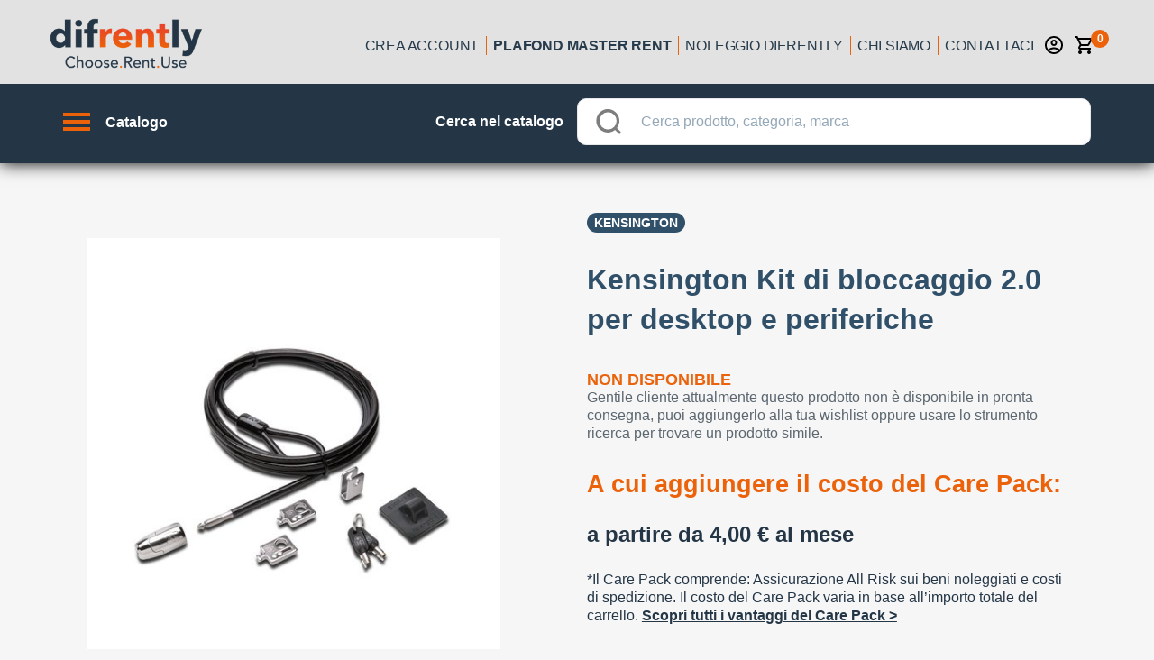

--- FILE ---
content_type: text/html; charset=utf-8
request_url: https://www.difrently.com/noleggio-operativo/TDA-4129555/kensington-desktop-and-peripherals-standard-keyed-locking
body_size: 162200
content:
<!doctype html>
<html data-n-head-ssr>
  <head >
    <title>Noleggio operativo Kensington Kit di bloccaggio 2.0 per desktop e periferiche | Fai tutto online!</title><meta data-n-head="ssr" charset="utf-8"><meta data-n-head="ssr" name="viewport" content="width=device-width, initial-scale=1, minimal-ui, minimum-scale=1.0, maximum-scale=1.0, user-scalable=no, viewport-fit=cover"><meta data-n-head="ssr" name="msapplication-TileColor" content="#ffffff"><meta data-n-head="ssr" name="theme-color" content="#ffffff"><meta data-n-head="ssr" http-equiv="X-UA-Compatible" content="IE=edge"><meta data-n-head="ssr" name="msapplication-config" content="/favicon/browserconfig.xml"><meta data-n-head="ssr" name="msapplication-TileColor" content="#ffffff"><meta data-n-head="ssr" name="theme-color" content="#ffffff"><meta data-n-head="ssr" data-hid="description" name="description" content="Scopri il noleggio facile con la locazione operativa difrently 100% online. Rata leggera, pronta consegna, scarichi tutto e sei assicurato all risk. Riservato ai titolari di partita iva."><meta data-n-head="ssr" data-hid="og-image" property="og:image" content="https://difrently-product-images.s3.eu-west-1.amazonaws.com/icecat/products/originals/58876309_0028285273.jpg"><link data-n-head="ssr" rel="preconnect" href="https://4mb1mwza5h-dsn.algolia.net"><link data-n-head="ssr" rel="preconnect" href="https://difrently-product-images.s3.eu-west-1.amazonaws.com"><link data-n-head="ssr" rel="preload" as="image" href="/no_img_catalog.png"><link data-n-head="ssr" rel="apple-touch-icon" sizes="180x180" href="/favicon/apple-touch-icon.png"><link data-n-head="ssr" rel="icon" type="image/png" sizes="32x32" href="/favicon/favicon-32x32.png"><link data-n-head="ssr" rel="icon" type="image/png" sizes="16x16" href="/favicon/favicon-16x16.png"><link data-n-head="ssr" rel="manifest" href="/favicon/site.webmanifest"><link data-n-head="ssr" rel="mask-icon" href="/favicon/safari-pinned-tab.svg" color="#5bbad5"><link data-n-head="ssr" rel="shortcut icon" href="/favicon/favicon.ico"><link data-n-head="ssr" rel="preload" as="image" href="https://difrently-product-images.s3.eu-west-1.amazonaws.com/icecat/products/originals/58876309_0028285273.jpg"><script data-n-head="ssr" data-hid="gtm-script">if(!window._gtm_init){window._gtm_init=1;(function (w,n,d,m,e,p){w[d]=(w[d]==1||n[d]=='yes'||n[d]==1||n[m]==1||(w[e]&&w[e].p&&e[e][p]()))?1:0})(window,'navigator','doNotTrack','msDoNotTrack','external','msTrackingProtectionEnabled');(function(w,d,s,l,x,y){w[l]=w[l]||[];w[l].push({'gtm.start':new Date().getTime(),event:'gtm.js'});w[x]={};w._gtm_inject=function(i){if(w.doNotTrack||w[x][i])return;w[x][i]=1;var f=d.getElementsByTagName(s)[0],j=d.createElement(s);j.async=true;j.src='https://www.googletagmanager.com/gtm.js?id='+i;f.parentNode.insertBefore(j,f);}})(window,document,'script','dataLayer','_gtm_ids','_gtm_inject')}</script><link rel="preload" href="/_nuxt/b934e6008064f3199c4a.js" as="script"><link rel="preload" href="/_nuxt/80c106708f615b498e14.js" as="script"><link rel="preload" href="/_nuxt/a75e115642636a15193b.js" as="script"><link rel="preload" href="/_nuxt/8b19193203b8371ee636.js" as="script"><link rel="preload" href="/_nuxt/017964ece278adfa05d2.js" as="script"><style data-vue-ssr-id="18eee8ff:0 4edcd8b2:0 7f3d5536:0 6ea7b547:0 3fbb5e48:0 04811777:0 494bd326:0 6079c74d:0 764a7b22:0 1ed734b2:0 33d6f0b0:0 e525da4e:0 388591df:0 1f885d7e:0 1ab9d990:0 1d783732:0 3eb32e0e:0 32fb167e:0 6df5c254:0 27f91e13:0 436c4a00:0 2fea0b84:0 55e15656:0 20d6dbb5:0 c74c695e:0 305b2b71:0 2ae77351:0 5152fd51:0 14dc9211:0 20c2c1c7:0 46f7ed82:0 0ba857d3:0 e5a9b25e:0 0094ac9e:0 dc72e69e:0 65d6f331:0 fbe7195e:0 35bfb04e:0 4c115251:0 0f3ef76f:0 37ff5d43:0 265f09ae:0 5ec0e7b1:0 c70ac91e:0 56f7b131:0 7c593b9e:0 605a8fb1:0 e170b51e:0 4cc02991:0 50018827:0 d8564e5e:0 f4b9805e:0 18900eb1:0 2dacb911:0 9db8a714:0 09727a98:0 0fcaea48:0 7f0d0b9c:0 1333aa66:0 14b3bc86:0 2b292ff0:0 740f90d0:0 44bb45b4:0 26be6186:0 5577c2c8:0 d68da802:0">@-webkit-keyframes shake{59%{margin-left:0}60%,80%{margin-left:2px}70%,90%{margin-left:-2px}}@keyframes shake{59%{margin-left:0}60%,80%{margin-left:2px}70%,90%{margin-left:-2px}}.black{background-color:#000!important;border-color:#000!important}.black--text{color:#000!important;caret-color:#000!important}.white{background-color:#fff!important;border-color:#fff!important}.white--text{color:#fff!important;caret-color:#fff!important}.transparent{background-color:transparent!important;border-color:transparent!important}.transparent--text{color:transparent!important;caret-color:transparent!important}.red{background-color:#f44336!important;border-color:#f44336!important}.red--text{color:#f44336!important;caret-color:#f44336!important}.red.lighten-5{background-color:#ffebee!important;border-color:#ffebee!important}.red--text.text--lighten-5{color:#ffebee!important;caret-color:#ffebee!important}.red.lighten-4{background-color:#ffcdd2!important;border-color:#ffcdd2!important}.red--text.text--lighten-4{color:#ffcdd2!important;caret-color:#ffcdd2!important}.red.lighten-3{background-color:#ef9a9a!important;border-color:#ef9a9a!important}.red--text.text--lighten-3{color:#ef9a9a!important;caret-color:#ef9a9a!important}.red.lighten-2{background-color:#e57373!important;border-color:#e57373!important}.red--text.text--lighten-2{color:#e57373!important;caret-color:#e57373!important}.red.lighten-1{background-color:#ef5350!important;border-color:#ef5350!important}.red--text.text--lighten-1{color:#ef5350!important;caret-color:#ef5350!important}.red.darken-1{background-color:#e53935!important;border-color:#e53935!important}.red--text.text--darken-1{color:#e53935!important;caret-color:#e53935!important}.red.darken-2{background-color:#d32f2f!important;border-color:#d32f2f!important}.red--text.text--darken-2{color:#d32f2f!important;caret-color:#d32f2f!important}.red.darken-3{background-color:#c62828!important;border-color:#c62828!important}.red--text.text--darken-3{color:#c62828!important;caret-color:#c62828!important}.red.darken-4{background-color:#b71c1c!important;border-color:#b71c1c!important}.red--text.text--darken-4{color:#b71c1c!important;caret-color:#b71c1c!important}.red.accent-1{background-color:#ff8a80!important;border-color:#ff8a80!important}.red--text.text--accent-1{color:#ff8a80!important;caret-color:#ff8a80!important}.red.accent-2{background-color:#ff5252!important;border-color:#ff5252!important}.red--text.text--accent-2{color:#ff5252!important;caret-color:#ff5252!important}.red.accent-3{background-color:#ff1744!important;border-color:#ff1744!important}.red--text.text--accent-3{color:#ff1744!important;caret-color:#ff1744!important}.red.accent-4{background-color:#d50000!important;border-color:#d50000!important}.red--text.text--accent-4{color:#d50000!important;caret-color:#d50000!important}.pink{background-color:#e91e63!important;border-color:#e91e63!important}.pink--text{color:#e91e63!important;caret-color:#e91e63!important}.pink.lighten-5{background-color:#fce4ec!important;border-color:#fce4ec!important}.pink--text.text--lighten-5{color:#fce4ec!important;caret-color:#fce4ec!important}.pink.lighten-4{background-color:#f8bbd0!important;border-color:#f8bbd0!important}.pink--text.text--lighten-4{color:#f8bbd0!important;caret-color:#f8bbd0!important}.pink.lighten-3{background-color:#f48fb1!important;border-color:#f48fb1!important}.pink--text.text--lighten-3{color:#f48fb1!important;caret-color:#f48fb1!important}.pink.lighten-2{background-color:#f06292!important;border-color:#f06292!important}.pink--text.text--lighten-2{color:#f06292!important;caret-color:#f06292!important}.pink.lighten-1{background-color:#ec407a!important;border-color:#ec407a!important}.pink--text.text--lighten-1{color:#ec407a!important;caret-color:#ec407a!important}.pink.darken-1{background-color:#d81b60!important;border-color:#d81b60!important}.pink--text.text--darken-1{color:#d81b60!important;caret-color:#d81b60!important}.pink.darken-2{background-color:#c2185b!important;border-color:#c2185b!important}.pink--text.text--darken-2{color:#c2185b!important;caret-color:#c2185b!important}.pink.darken-3{background-color:#ad1457!important;border-color:#ad1457!important}.pink--text.text--darken-3{color:#ad1457!important;caret-color:#ad1457!important}.pink.darken-4{background-color:#880e4f!important;border-color:#880e4f!important}.pink--text.text--darken-4{color:#880e4f!important;caret-color:#880e4f!important}.pink.accent-1{background-color:#ff80ab!important;border-color:#ff80ab!important}.pink--text.text--accent-1{color:#ff80ab!important;caret-color:#ff80ab!important}.pink.accent-2{background-color:#ff4081!important;border-color:#ff4081!important}.pink--text.text--accent-2{color:#ff4081!important;caret-color:#ff4081!important}.pink.accent-3{background-color:#f50057!important;border-color:#f50057!important}.pink--text.text--accent-3{color:#f50057!important;caret-color:#f50057!important}.pink.accent-4{background-color:#c51162!important;border-color:#c51162!important}.pink--text.text--accent-4{color:#c51162!important;caret-color:#c51162!important}.purple{background-color:#9c27b0!important;border-color:#9c27b0!important}.purple--text{color:#9c27b0!important;caret-color:#9c27b0!important}.purple.lighten-5{background-color:#f3e5f5!important;border-color:#f3e5f5!important}.purple--text.text--lighten-5{color:#f3e5f5!important;caret-color:#f3e5f5!important}.purple.lighten-4{background-color:#e1bee7!important;border-color:#e1bee7!important}.purple--text.text--lighten-4{color:#e1bee7!important;caret-color:#e1bee7!important}.purple.lighten-3{background-color:#ce93d8!important;border-color:#ce93d8!important}.purple--text.text--lighten-3{color:#ce93d8!important;caret-color:#ce93d8!important}.purple.lighten-2{background-color:#ba68c8!important;border-color:#ba68c8!important}.purple--text.text--lighten-2{color:#ba68c8!important;caret-color:#ba68c8!important}.purple.lighten-1{background-color:#ab47bc!important;border-color:#ab47bc!important}.purple--text.text--lighten-1{color:#ab47bc!important;caret-color:#ab47bc!important}.purple.darken-1{background-color:#8e24aa!important;border-color:#8e24aa!important}.purple--text.text--darken-1{color:#8e24aa!important;caret-color:#8e24aa!important}.purple.darken-2{background-color:#7b1fa2!important;border-color:#7b1fa2!important}.purple--text.text--darken-2{color:#7b1fa2!important;caret-color:#7b1fa2!important}.purple.darken-3{background-color:#6a1b9a!important;border-color:#6a1b9a!important}.purple--text.text--darken-3{color:#6a1b9a!important;caret-color:#6a1b9a!important}.purple.darken-4{background-color:#4a148c!important;border-color:#4a148c!important}.purple--text.text--darken-4{color:#4a148c!important;caret-color:#4a148c!important}.purple.accent-1{background-color:#ea80fc!important;border-color:#ea80fc!important}.purple--text.text--accent-1{color:#ea80fc!important;caret-color:#ea80fc!important}.purple.accent-2{background-color:#e040fb!important;border-color:#e040fb!important}.purple--text.text--accent-2{color:#e040fb!important;caret-color:#e040fb!important}.purple.accent-3{background-color:#d500f9!important;border-color:#d500f9!important}.purple--text.text--accent-3{color:#d500f9!important;caret-color:#d500f9!important}.purple.accent-4{background-color:#a0f!important;border-color:#a0f!important}.purple--text.text--accent-4{color:#a0f!important;caret-color:#a0f!important}.deep-purple{background-color:#673ab7!important;border-color:#673ab7!important}.deep-purple--text{color:#673ab7!important;caret-color:#673ab7!important}.deep-purple.lighten-5{background-color:#ede7f6!important;border-color:#ede7f6!important}.deep-purple--text.text--lighten-5{color:#ede7f6!important;caret-color:#ede7f6!important}.deep-purple.lighten-4{background-color:#d1c4e9!important;border-color:#d1c4e9!important}.deep-purple--text.text--lighten-4{color:#d1c4e9!important;caret-color:#d1c4e9!important}.deep-purple.lighten-3{background-color:#b39ddb!important;border-color:#b39ddb!important}.deep-purple--text.text--lighten-3{color:#b39ddb!important;caret-color:#b39ddb!important}.deep-purple.lighten-2{background-color:#9575cd!important;border-color:#9575cd!important}.deep-purple--text.text--lighten-2{color:#9575cd!important;caret-color:#9575cd!important}.deep-purple.lighten-1{background-color:#7e57c2!important;border-color:#7e57c2!important}.deep-purple--text.text--lighten-1{color:#7e57c2!important;caret-color:#7e57c2!important}.deep-purple.darken-1{background-color:#5e35b1!important;border-color:#5e35b1!important}.deep-purple--text.text--darken-1{color:#5e35b1!important;caret-color:#5e35b1!important}.deep-purple.darken-2{background-color:#512da8!important;border-color:#512da8!important}.deep-purple--text.text--darken-2{color:#512da8!important;caret-color:#512da8!important}.deep-purple.darken-3{background-color:#4527a0!important;border-color:#4527a0!important}.deep-purple--text.text--darken-3{color:#4527a0!important;caret-color:#4527a0!important}.deep-purple.darken-4{background-color:#311b92!important;border-color:#311b92!important}.deep-purple--text.text--darken-4{color:#311b92!important;caret-color:#311b92!important}.deep-purple.accent-1{background-color:#b388ff!important;border-color:#b388ff!important}.deep-purple--text.text--accent-1{color:#b388ff!important;caret-color:#b388ff!important}.deep-purple.accent-2{background-color:#7c4dff!important;border-color:#7c4dff!important}.deep-purple--text.text--accent-2{color:#7c4dff!important;caret-color:#7c4dff!important}.deep-purple.accent-3{background-color:#651fff!important;border-color:#651fff!important}.deep-purple--text.text--accent-3{color:#651fff!important;caret-color:#651fff!important}.deep-purple.accent-4{background-color:#6200ea!important;border-color:#6200ea!important}.deep-purple--text.text--accent-4{color:#6200ea!important;caret-color:#6200ea!important}.indigo{background-color:#3f51b5!important;border-color:#3f51b5!important}.indigo--text{color:#3f51b5!important;caret-color:#3f51b5!important}.indigo.lighten-5{background-color:#e8eaf6!important;border-color:#e8eaf6!important}.indigo--text.text--lighten-5{color:#e8eaf6!important;caret-color:#e8eaf6!important}.indigo.lighten-4{background-color:#c5cae9!important;border-color:#c5cae9!important}.indigo--text.text--lighten-4{color:#c5cae9!important;caret-color:#c5cae9!important}.indigo.lighten-3{background-color:#9fa8da!important;border-color:#9fa8da!important}.indigo--text.text--lighten-3{color:#9fa8da!important;caret-color:#9fa8da!important}.indigo.lighten-2{background-color:#7986cb!important;border-color:#7986cb!important}.indigo--text.text--lighten-2{color:#7986cb!important;caret-color:#7986cb!important}.indigo.lighten-1{background-color:#5c6bc0!important;border-color:#5c6bc0!important}.indigo--text.text--lighten-1{color:#5c6bc0!important;caret-color:#5c6bc0!important}.indigo.darken-1{background-color:#3949ab!important;border-color:#3949ab!important}.indigo--text.text--darken-1{color:#3949ab!important;caret-color:#3949ab!important}.indigo.darken-2{background-color:#303f9f!important;border-color:#303f9f!important}.indigo--text.text--darken-2{color:#303f9f!important;caret-color:#303f9f!important}.indigo.darken-3{background-color:#283593!important;border-color:#283593!important}.indigo--text.text--darken-3{color:#283593!important;caret-color:#283593!important}.indigo.darken-4{background-color:#1a237e!important;border-color:#1a237e!important}.indigo--text.text--darken-4{color:#1a237e!important;caret-color:#1a237e!important}.indigo.accent-1{background-color:#8c9eff!important;border-color:#8c9eff!important}.indigo--text.text--accent-1{color:#8c9eff!important;caret-color:#8c9eff!important}.indigo.accent-2{background-color:#536dfe!important;border-color:#536dfe!important}.indigo--text.text--accent-2{color:#536dfe!important;caret-color:#536dfe!important}.indigo.accent-3{background-color:#3d5afe!important;border-color:#3d5afe!important}.indigo--text.text--accent-3{color:#3d5afe!important;caret-color:#3d5afe!important}.indigo.accent-4{background-color:#304ffe!important;border-color:#304ffe!important}.indigo--text.text--accent-4{color:#304ffe!important;caret-color:#304ffe!important}.blue{background-color:#2196f3!important;border-color:#2196f3!important}.blue--text{color:#2196f3!important;caret-color:#2196f3!important}.blue.lighten-5{background-color:#e3f2fd!important;border-color:#e3f2fd!important}.blue--text.text--lighten-5{color:#e3f2fd!important;caret-color:#e3f2fd!important}.blue.lighten-4{background-color:#bbdefb!important;border-color:#bbdefb!important}.blue--text.text--lighten-4{color:#bbdefb!important;caret-color:#bbdefb!important}.blue.lighten-3{background-color:#90caf9!important;border-color:#90caf9!important}.blue--text.text--lighten-3{color:#90caf9!important;caret-color:#90caf9!important}.blue.lighten-2{background-color:#64b5f6!important;border-color:#64b5f6!important}.blue--text.text--lighten-2{color:#64b5f6!important;caret-color:#64b5f6!important}.blue.lighten-1{background-color:#42a5f5!important;border-color:#42a5f5!important}.blue--text.text--lighten-1{color:#42a5f5!important;caret-color:#42a5f5!important}.blue.darken-1{background-color:#1e88e5!important;border-color:#1e88e5!important}.blue--text.text--darken-1{color:#1e88e5!important;caret-color:#1e88e5!important}.blue.darken-2{background-color:#1976d2!important;border-color:#1976d2!important}.blue--text.text--darken-2{color:#1976d2!important;caret-color:#1976d2!important}.blue.darken-3{background-color:#1565c0!important;border-color:#1565c0!important}.blue--text.text--darken-3{color:#1565c0!important;caret-color:#1565c0!important}.blue.darken-4{background-color:#0d47a1!important;border-color:#0d47a1!important}.blue--text.text--darken-4{color:#0d47a1!important;caret-color:#0d47a1!important}.blue.accent-1{background-color:#82b1ff!important;border-color:#82b1ff!important}.blue--text.text--accent-1{color:#82b1ff!important;caret-color:#82b1ff!important}.blue.accent-2{background-color:#448aff!important;border-color:#448aff!important}.blue--text.text--accent-2{color:#448aff!important;caret-color:#448aff!important}.blue.accent-3{background-color:#2979ff!important;border-color:#2979ff!important}.blue--text.text--accent-3{color:#2979ff!important;caret-color:#2979ff!important}.blue.accent-4{background-color:#2962ff!important;border-color:#2962ff!important}.blue--text.text--accent-4{color:#2962ff!important;caret-color:#2962ff!important}.light-blue{background-color:#03a9f4!important;border-color:#03a9f4!important}.light-blue--text{color:#03a9f4!important;caret-color:#03a9f4!important}.light-blue.lighten-5{background-color:#e1f5fe!important;border-color:#e1f5fe!important}.light-blue--text.text--lighten-5{color:#e1f5fe!important;caret-color:#e1f5fe!important}.light-blue.lighten-4{background-color:#b3e5fc!important;border-color:#b3e5fc!important}.light-blue--text.text--lighten-4{color:#b3e5fc!important;caret-color:#b3e5fc!important}.light-blue.lighten-3{background-color:#81d4fa!important;border-color:#81d4fa!important}.light-blue--text.text--lighten-3{color:#81d4fa!important;caret-color:#81d4fa!important}.light-blue.lighten-2{background-color:#4fc3f7!important;border-color:#4fc3f7!important}.light-blue--text.text--lighten-2{color:#4fc3f7!important;caret-color:#4fc3f7!important}.light-blue.lighten-1{background-color:#29b6f6!important;border-color:#29b6f6!important}.light-blue--text.text--lighten-1{color:#29b6f6!important;caret-color:#29b6f6!important}.light-blue.darken-1{background-color:#039be5!important;border-color:#039be5!important}.light-blue--text.text--darken-1{color:#039be5!important;caret-color:#039be5!important}.light-blue.darken-2{background-color:#0288d1!important;border-color:#0288d1!important}.light-blue--text.text--darken-2{color:#0288d1!important;caret-color:#0288d1!important}.light-blue.darken-3{background-color:#0277bd!important;border-color:#0277bd!important}.light-blue--text.text--darken-3{color:#0277bd!important;caret-color:#0277bd!important}.light-blue.darken-4{background-color:#01579b!important;border-color:#01579b!important}.light-blue--text.text--darken-4{color:#01579b!important;caret-color:#01579b!important}.light-blue.accent-1{background-color:#80d8ff!important;border-color:#80d8ff!important}.light-blue--text.text--accent-1{color:#80d8ff!important;caret-color:#80d8ff!important}.light-blue.accent-2{background-color:#40c4ff!important;border-color:#40c4ff!important}.light-blue--text.text--accent-2{color:#40c4ff!important;caret-color:#40c4ff!important}.light-blue.accent-3{background-color:#00b0ff!important;border-color:#00b0ff!important}.light-blue--text.text--accent-3{color:#00b0ff!important;caret-color:#00b0ff!important}.light-blue.accent-4{background-color:#0091ea!important;border-color:#0091ea!important}.light-blue--text.text--accent-4{color:#0091ea!important;caret-color:#0091ea!important}.cyan{background-color:#00bcd4!important;border-color:#00bcd4!important}.cyan--text{color:#00bcd4!important;caret-color:#00bcd4!important}.cyan.lighten-5{background-color:#e0f7fa!important;border-color:#e0f7fa!important}.cyan--text.text--lighten-5{color:#e0f7fa!important;caret-color:#e0f7fa!important}.cyan.lighten-4{background-color:#b2ebf2!important;border-color:#b2ebf2!important}.cyan--text.text--lighten-4{color:#b2ebf2!important;caret-color:#b2ebf2!important}.cyan.lighten-3{background-color:#80deea!important;border-color:#80deea!important}.cyan--text.text--lighten-3{color:#80deea!important;caret-color:#80deea!important}.cyan.lighten-2{background-color:#4dd0e1!important;border-color:#4dd0e1!important}.cyan--text.text--lighten-2{color:#4dd0e1!important;caret-color:#4dd0e1!important}.cyan.lighten-1{background-color:#26c6da!important;border-color:#26c6da!important}.cyan--text.text--lighten-1{color:#26c6da!important;caret-color:#26c6da!important}.cyan.darken-1{background-color:#00acc1!important;border-color:#00acc1!important}.cyan--text.text--darken-1{color:#00acc1!important;caret-color:#00acc1!important}.cyan.darken-2{background-color:#0097a7!important;border-color:#0097a7!important}.cyan--text.text--darken-2{color:#0097a7!important;caret-color:#0097a7!important}.cyan.darken-3{background-color:#00838f!important;border-color:#00838f!important}.cyan--text.text--darken-3{color:#00838f!important;caret-color:#00838f!important}.cyan.darken-4{background-color:#006064!important;border-color:#006064!important}.cyan--text.text--darken-4{color:#006064!important;caret-color:#006064!important}.cyan.accent-1{background-color:#84ffff!important;border-color:#84ffff!important}.cyan--text.text--accent-1{color:#84ffff!important;caret-color:#84ffff!important}.cyan.accent-2{background-color:#18ffff!important;border-color:#18ffff!important}.cyan--text.text--accent-2{color:#18ffff!important;caret-color:#18ffff!important}.cyan.accent-3{background-color:#00e5ff!important;border-color:#00e5ff!important}.cyan--text.text--accent-3{color:#00e5ff!important;caret-color:#00e5ff!important}.cyan.accent-4{background-color:#00b8d4!important;border-color:#00b8d4!important}.cyan--text.text--accent-4{color:#00b8d4!important;caret-color:#00b8d4!important}.teal{background-color:#009688!important;border-color:#009688!important}.teal--text{color:#009688!important;caret-color:#009688!important}.teal.lighten-5{background-color:#e0f2f1!important;border-color:#e0f2f1!important}.teal--text.text--lighten-5{color:#e0f2f1!important;caret-color:#e0f2f1!important}.teal.lighten-4{background-color:#b2dfdb!important;border-color:#b2dfdb!important}.teal--text.text--lighten-4{color:#b2dfdb!important;caret-color:#b2dfdb!important}.teal.lighten-3{background-color:#80cbc4!important;border-color:#80cbc4!important}.teal--text.text--lighten-3{color:#80cbc4!important;caret-color:#80cbc4!important}.teal.lighten-2{background-color:#4db6ac!important;border-color:#4db6ac!important}.teal--text.text--lighten-2{color:#4db6ac!important;caret-color:#4db6ac!important}.teal.lighten-1{background-color:#26a69a!important;border-color:#26a69a!important}.teal--text.text--lighten-1{color:#26a69a!important;caret-color:#26a69a!important}.teal.darken-1{background-color:#00897b!important;border-color:#00897b!important}.teal--text.text--darken-1{color:#00897b!important;caret-color:#00897b!important}.teal.darken-2{background-color:#00796b!important;border-color:#00796b!important}.teal--text.text--darken-2{color:#00796b!important;caret-color:#00796b!important}.teal.darken-3{background-color:#00695c!important;border-color:#00695c!important}.teal--text.text--darken-3{color:#00695c!important;caret-color:#00695c!important}.teal.darken-4{background-color:#004d40!important;border-color:#004d40!important}.teal--text.text--darken-4{color:#004d40!important;caret-color:#004d40!important}.teal.accent-1{background-color:#a7ffeb!important;border-color:#a7ffeb!important}.teal--text.text--accent-1{color:#a7ffeb!important;caret-color:#a7ffeb!important}.teal.accent-2{background-color:#64ffda!important;border-color:#64ffda!important}.teal--text.text--accent-2{color:#64ffda!important;caret-color:#64ffda!important}.teal.accent-3{background-color:#1de9b6!important;border-color:#1de9b6!important}.teal--text.text--accent-3{color:#1de9b6!important;caret-color:#1de9b6!important}.teal.accent-4{background-color:#00bfa5!important;border-color:#00bfa5!important}.teal--text.text--accent-4{color:#00bfa5!important;caret-color:#00bfa5!important}.green{background-color:#4caf50!important;border-color:#4caf50!important}.green--text{color:#4caf50!important;caret-color:#4caf50!important}.green.lighten-5{background-color:#e8f5e9!important;border-color:#e8f5e9!important}.green--text.text--lighten-5{color:#e8f5e9!important;caret-color:#e8f5e9!important}.green.lighten-4{background-color:#c8e6c9!important;border-color:#c8e6c9!important}.green--text.text--lighten-4{color:#c8e6c9!important;caret-color:#c8e6c9!important}.green.lighten-3{background-color:#a5d6a7!important;border-color:#a5d6a7!important}.green--text.text--lighten-3{color:#a5d6a7!important;caret-color:#a5d6a7!important}.green.lighten-2{background-color:#81c784!important;border-color:#81c784!important}.green--text.text--lighten-2{color:#81c784!important;caret-color:#81c784!important}.green.lighten-1{background-color:#66bb6a!important;border-color:#66bb6a!important}.green--text.text--lighten-1{color:#66bb6a!important;caret-color:#66bb6a!important}.green.darken-1{background-color:#43a047!important;border-color:#43a047!important}.green--text.text--darken-1{color:#43a047!important;caret-color:#43a047!important}.green.darken-2{background-color:#388e3c!important;border-color:#388e3c!important}.green--text.text--darken-2{color:#388e3c!important;caret-color:#388e3c!important}.green.darken-3{background-color:#2e7d32!important;border-color:#2e7d32!important}.green--text.text--darken-3{color:#2e7d32!important;caret-color:#2e7d32!important}.green.darken-4{background-color:#1b5e20!important;border-color:#1b5e20!important}.green--text.text--darken-4{color:#1b5e20!important;caret-color:#1b5e20!important}.green.accent-1{background-color:#b9f6ca!important;border-color:#b9f6ca!important}.green--text.text--accent-1{color:#b9f6ca!important;caret-color:#b9f6ca!important}.green.accent-2{background-color:#69f0ae!important;border-color:#69f0ae!important}.green--text.text--accent-2{color:#69f0ae!important;caret-color:#69f0ae!important}.green.accent-3{background-color:#00e676!important;border-color:#00e676!important}.green--text.text--accent-3{color:#00e676!important;caret-color:#00e676!important}.green.accent-4{background-color:#00c853!important;border-color:#00c853!important}.green--text.text--accent-4{color:#00c853!important;caret-color:#00c853!important}.light-green{background-color:#8bc34a!important;border-color:#8bc34a!important}.light-green--text{color:#8bc34a!important;caret-color:#8bc34a!important}.light-green.lighten-5{background-color:#f1f8e9!important;border-color:#f1f8e9!important}.light-green--text.text--lighten-5{color:#f1f8e9!important;caret-color:#f1f8e9!important}.light-green.lighten-4{background-color:#dcedc8!important;border-color:#dcedc8!important}.light-green--text.text--lighten-4{color:#dcedc8!important;caret-color:#dcedc8!important}.light-green.lighten-3{background-color:#c5e1a5!important;border-color:#c5e1a5!important}.light-green--text.text--lighten-3{color:#c5e1a5!important;caret-color:#c5e1a5!important}.light-green.lighten-2{background-color:#aed581!important;border-color:#aed581!important}.light-green--text.text--lighten-2{color:#aed581!important;caret-color:#aed581!important}.light-green.lighten-1{background-color:#9ccc65!important;border-color:#9ccc65!important}.light-green--text.text--lighten-1{color:#9ccc65!important;caret-color:#9ccc65!important}.light-green.darken-1{background-color:#7cb342!important;border-color:#7cb342!important}.light-green--text.text--darken-1{color:#7cb342!important;caret-color:#7cb342!important}.light-green.darken-2{background-color:#689f38!important;border-color:#689f38!important}.light-green--text.text--darken-2{color:#689f38!important;caret-color:#689f38!important}.light-green.darken-3{background-color:#558b2f!important;border-color:#558b2f!important}.light-green--text.text--darken-3{color:#558b2f!important;caret-color:#558b2f!important}.light-green.darken-4{background-color:#33691e!important;border-color:#33691e!important}.light-green--text.text--darken-4{color:#33691e!important;caret-color:#33691e!important}.light-green.accent-1{background-color:#ccff90!important;border-color:#ccff90!important}.light-green--text.text--accent-1{color:#ccff90!important;caret-color:#ccff90!important}.light-green.accent-2{background-color:#b2ff59!important;border-color:#b2ff59!important}.light-green--text.text--accent-2{color:#b2ff59!important;caret-color:#b2ff59!important}.light-green.accent-3{background-color:#76ff03!important;border-color:#76ff03!important}.light-green--text.text--accent-3{color:#76ff03!important;caret-color:#76ff03!important}.light-green.accent-4{background-color:#64dd17!important;border-color:#64dd17!important}.light-green--text.text--accent-4{color:#64dd17!important;caret-color:#64dd17!important}.lime{background-color:#cddc39!important;border-color:#cddc39!important}.lime--text{color:#cddc39!important;caret-color:#cddc39!important}.lime.lighten-5{background-color:#f9fbe7!important;border-color:#f9fbe7!important}.lime--text.text--lighten-5{color:#f9fbe7!important;caret-color:#f9fbe7!important}.lime.lighten-4{background-color:#f0f4c3!important;border-color:#f0f4c3!important}.lime--text.text--lighten-4{color:#f0f4c3!important;caret-color:#f0f4c3!important}.lime.lighten-3{background-color:#e6ee9c!important;border-color:#e6ee9c!important}.lime--text.text--lighten-3{color:#e6ee9c!important;caret-color:#e6ee9c!important}.lime.lighten-2{background-color:#dce775!important;border-color:#dce775!important}.lime--text.text--lighten-2{color:#dce775!important;caret-color:#dce775!important}.lime.lighten-1{background-color:#d4e157!important;border-color:#d4e157!important}.lime--text.text--lighten-1{color:#d4e157!important;caret-color:#d4e157!important}.lime.darken-1{background-color:#c0ca33!important;border-color:#c0ca33!important}.lime--text.text--darken-1{color:#c0ca33!important;caret-color:#c0ca33!important}.lime.darken-2{background-color:#afb42b!important;border-color:#afb42b!important}.lime--text.text--darken-2{color:#afb42b!important;caret-color:#afb42b!important}.lime.darken-3{background-color:#9e9d24!important;border-color:#9e9d24!important}.lime--text.text--darken-3{color:#9e9d24!important;caret-color:#9e9d24!important}.lime.darken-4{background-color:#827717!important;border-color:#827717!important}.lime--text.text--darken-4{color:#827717!important;caret-color:#827717!important}.lime.accent-1{background-color:#f4ff81!important;border-color:#f4ff81!important}.lime--text.text--accent-1{color:#f4ff81!important;caret-color:#f4ff81!important}.lime.accent-2{background-color:#eeff41!important;border-color:#eeff41!important}.lime--text.text--accent-2{color:#eeff41!important;caret-color:#eeff41!important}.lime.accent-3{background-color:#c6ff00!important;border-color:#c6ff00!important}.lime--text.text--accent-3{color:#c6ff00!important;caret-color:#c6ff00!important}.lime.accent-4{background-color:#aeea00!important;border-color:#aeea00!important}.lime--text.text--accent-4{color:#aeea00!important;caret-color:#aeea00!important}.yellow{background-color:#ffeb3b!important;border-color:#ffeb3b!important}.yellow--text{color:#ffeb3b!important;caret-color:#ffeb3b!important}.yellow.lighten-5{background-color:#fffde7!important;border-color:#fffde7!important}.yellow--text.text--lighten-5{color:#fffde7!important;caret-color:#fffde7!important}.yellow.lighten-4{background-color:#fff9c4!important;border-color:#fff9c4!important}.yellow--text.text--lighten-4{color:#fff9c4!important;caret-color:#fff9c4!important}.yellow.lighten-3{background-color:#fff59d!important;border-color:#fff59d!important}.yellow--text.text--lighten-3{color:#fff59d!important;caret-color:#fff59d!important}.yellow.lighten-2{background-color:#fff176!important;border-color:#fff176!important}.yellow--text.text--lighten-2{color:#fff176!important;caret-color:#fff176!important}.yellow.lighten-1{background-color:#ffee58!important;border-color:#ffee58!important}.yellow--text.text--lighten-1{color:#ffee58!important;caret-color:#ffee58!important}.yellow.darken-1{background-color:#fdd835!important;border-color:#fdd835!important}.yellow--text.text--darken-1{color:#fdd835!important;caret-color:#fdd835!important}.yellow.darken-2{background-color:#fbc02d!important;border-color:#fbc02d!important}.yellow--text.text--darken-2{color:#fbc02d!important;caret-color:#fbc02d!important}.yellow.darken-3{background-color:#f9a825!important;border-color:#f9a825!important}.yellow--text.text--darken-3{color:#f9a825!important;caret-color:#f9a825!important}.yellow.darken-4{background-color:#f57f17!important;border-color:#f57f17!important}.yellow--text.text--darken-4{color:#f57f17!important;caret-color:#f57f17!important}.yellow.accent-1{background-color:#ffff8d!important;border-color:#ffff8d!important}.yellow--text.text--accent-1{color:#ffff8d!important;caret-color:#ffff8d!important}.yellow.accent-2{background-color:#ff0!important;border-color:#ff0!important}.yellow--text.text--accent-2{color:#ff0!important;caret-color:#ff0!important}.yellow.accent-3{background-color:#ffea00!important;border-color:#ffea00!important}.yellow--text.text--accent-3{color:#ffea00!important;caret-color:#ffea00!important}.yellow.accent-4{background-color:#ffd600!important;border-color:#ffd600!important}.yellow--text.text--accent-4{color:#ffd600!important;caret-color:#ffd600!important}.amber{background-color:#ffc107!important;border-color:#ffc107!important}.amber--text{color:#ffc107!important;caret-color:#ffc107!important}.amber.lighten-5{background-color:#fff8e1!important;border-color:#fff8e1!important}.amber--text.text--lighten-5{color:#fff8e1!important;caret-color:#fff8e1!important}.amber.lighten-4{background-color:#ffecb3!important;border-color:#ffecb3!important}.amber--text.text--lighten-4{color:#ffecb3!important;caret-color:#ffecb3!important}.amber.lighten-3{background-color:#ffe082!important;border-color:#ffe082!important}.amber--text.text--lighten-3{color:#ffe082!important;caret-color:#ffe082!important}.amber.lighten-2{background-color:#ffd54f!important;border-color:#ffd54f!important}.amber--text.text--lighten-2{color:#ffd54f!important;caret-color:#ffd54f!important}.amber.lighten-1{background-color:#ffca28!important;border-color:#ffca28!important}.amber--text.text--lighten-1{color:#ffca28!important;caret-color:#ffca28!important}.amber.darken-1{background-color:#ffb300!important;border-color:#ffb300!important}.amber--text.text--darken-1{color:#ffb300!important;caret-color:#ffb300!important}.amber.darken-2{background-color:#ffa000!important;border-color:#ffa000!important}.amber--text.text--darken-2{color:#ffa000!important;caret-color:#ffa000!important}.amber.darken-3{background-color:#ff8f00!important;border-color:#ff8f00!important}.amber--text.text--darken-3{color:#ff8f00!important;caret-color:#ff8f00!important}.amber.darken-4{background-color:#ff6f00!important;border-color:#ff6f00!important}.amber--text.text--darken-4{color:#ff6f00!important;caret-color:#ff6f00!important}.amber.accent-1{background-color:#ffe57f!important;border-color:#ffe57f!important}.amber--text.text--accent-1{color:#ffe57f!important;caret-color:#ffe57f!important}.amber.accent-2{background-color:#ffd740!important;border-color:#ffd740!important}.amber--text.text--accent-2{color:#ffd740!important;caret-color:#ffd740!important}.amber.accent-3{background-color:#ffc400!important;border-color:#ffc400!important}.amber--text.text--accent-3{color:#ffc400!important;caret-color:#ffc400!important}.amber.accent-4{background-color:#ffab00!important;border-color:#ffab00!important}.amber--text.text--accent-4{color:#ffab00!important;caret-color:#ffab00!important}.orange{background-color:#ff9800!important;border-color:#ff9800!important}.orange--text{color:#ff9800!important;caret-color:#ff9800!important}.orange.lighten-5{background-color:#fff3e0!important;border-color:#fff3e0!important}.orange--text.text--lighten-5{color:#fff3e0!important;caret-color:#fff3e0!important}.orange.lighten-4{background-color:#ffe0b2!important;border-color:#ffe0b2!important}.orange--text.text--lighten-4{color:#ffe0b2!important;caret-color:#ffe0b2!important}.orange.lighten-3{background-color:#ffcc80!important;border-color:#ffcc80!important}.orange--text.text--lighten-3{color:#ffcc80!important;caret-color:#ffcc80!important}.orange.lighten-2{background-color:#ffb74d!important;border-color:#ffb74d!important}.orange--text.text--lighten-2{color:#ffb74d!important;caret-color:#ffb74d!important}.orange.lighten-1{background-color:#ffa726!important;border-color:#ffa726!important}.orange--text.text--lighten-1{color:#ffa726!important;caret-color:#ffa726!important}.orange.darken-1{background-color:#fb8c00!important;border-color:#fb8c00!important}.orange--text.text--darken-1{color:#fb8c00!important;caret-color:#fb8c00!important}.orange.darken-2{background-color:#f57c00!important;border-color:#f57c00!important}.orange--text.text--darken-2{color:#f57c00!important;caret-color:#f57c00!important}.orange.darken-3{background-color:#ef6c00!important;border-color:#ef6c00!important}.orange--text.text--darken-3{color:#ef6c00!important;caret-color:#ef6c00!important}.orange.darken-4{background-color:#e65100!important;border-color:#e65100!important}.orange--text.text--darken-4{color:#e65100!important;caret-color:#e65100!important}.orange.accent-1{background-color:#ffd180!important;border-color:#ffd180!important}.orange--text.text--accent-1{color:#ffd180!important;caret-color:#ffd180!important}.orange.accent-2{background-color:#ffab40!important;border-color:#ffab40!important}.orange--text.text--accent-2{color:#ffab40!important;caret-color:#ffab40!important}.orange.accent-3{background-color:#ff9100!important;border-color:#ff9100!important}.orange--text.text--accent-3{color:#ff9100!important;caret-color:#ff9100!important}.orange.accent-4{background-color:#ff6d00!important;border-color:#ff6d00!important}.orange--text.text--accent-4{color:#ff6d00!important;caret-color:#ff6d00!important}.deep-orange{background-color:#ff5722!important;border-color:#ff5722!important}.deep-orange--text{color:#ff5722!important;caret-color:#ff5722!important}.deep-orange.lighten-5{background-color:#fbe9e7!important;border-color:#fbe9e7!important}.deep-orange--text.text--lighten-5{color:#fbe9e7!important;caret-color:#fbe9e7!important}.deep-orange.lighten-4{background-color:#ffccbc!important;border-color:#ffccbc!important}.deep-orange--text.text--lighten-4{color:#ffccbc!important;caret-color:#ffccbc!important}.deep-orange.lighten-3{background-color:#ffab91!important;border-color:#ffab91!important}.deep-orange--text.text--lighten-3{color:#ffab91!important;caret-color:#ffab91!important}.deep-orange.lighten-2{background-color:#ff8a65!important;border-color:#ff8a65!important}.deep-orange--text.text--lighten-2{color:#ff8a65!important;caret-color:#ff8a65!important}.deep-orange.lighten-1{background-color:#ff7043!important;border-color:#ff7043!important}.deep-orange--text.text--lighten-1{color:#ff7043!important;caret-color:#ff7043!important}.deep-orange.darken-1{background-color:#f4511e!important;border-color:#f4511e!important}.deep-orange--text.text--darken-1{color:#f4511e!important;caret-color:#f4511e!important}.deep-orange.darken-2{background-color:#e64a19!important;border-color:#e64a19!important}.deep-orange--text.text--darken-2{color:#e64a19!important;caret-color:#e64a19!important}.deep-orange.darken-3{background-color:#d84315!important;border-color:#d84315!important}.deep-orange--text.text--darken-3{color:#d84315!important;caret-color:#d84315!important}.deep-orange.darken-4{background-color:#bf360c!important;border-color:#bf360c!important}.deep-orange--text.text--darken-4{color:#bf360c!important;caret-color:#bf360c!important}.deep-orange.accent-1{background-color:#ff9e80!important;border-color:#ff9e80!important}.deep-orange--text.text--accent-1{color:#ff9e80!important;caret-color:#ff9e80!important}.deep-orange.accent-2{background-color:#ff6e40!important;border-color:#ff6e40!important}.deep-orange--text.text--accent-2{color:#ff6e40!important;caret-color:#ff6e40!important}.deep-orange.accent-3{background-color:#ff3d00!important;border-color:#ff3d00!important}.deep-orange--text.text--accent-3{color:#ff3d00!important;caret-color:#ff3d00!important}.deep-orange.accent-4{background-color:#dd2c00!important;border-color:#dd2c00!important}.deep-orange--text.text--accent-4{color:#dd2c00!important;caret-color:#dd2c00!important}.brown{background-color:#795548!important;border-color:#795548!important}.brown--text{color:#795548!important;caret-color:#795548!important}.brown.lighten-5{background-color:#efebe9!important;border-color:#efebe9!important}.brown--text.text--lighten-5{color:#efebe9!important;caret-color:#efebe9!important}.brown.lighten-4{background-color:#d7ccc8!important;border-color:#d7ccc8!important}.brown--text.text--lighten-4{color:#d7ccc8!important;caret-color:#d7ccc8!important}.brown.lighten-3{background-color:#bcaaa4!important;border-color:#bcaaa4!important}.brown--text.text--lighten-3{color:#bcaaa4!important;caret-color:#bcaaa4!important}.brown.lighten-2{background-color:#a1887f!important;border-color:#a1887f!important}.brown--text.text--lighten-2{color:#a1887f!important;caret-color:#a1887f!important}.brown.lighten-1{background-color:#8d6e63!important;border-color:#8d6e63!important}.brown--text.text--lighten-1{color:#8d6e63!important;caret-color:#8d6e63!important}.brown.darken-1{background-color:#6d4c41!important;border-color:#6d4c41!important}.brown--text.text--darken-1{color:#6d4c41!important;caret-color:#6d4c41!important}.brown.darken-2{background-color:#5d4037!important;border-color:#5d4037!important}.brown--text.text--darken-2{color:#5d4037!important;caret-color:#5d4037!important}.brown.darken-3{background-color:#4e342e!important;border-color:#4e342e!important}.brown--text.text--darken-3{color:#4e342e!important;caret-color:#4e342e!important}.brown.darken-4{background-color:#3e2723!important;border-color:#3e2723!important}.brown--text.text--darken-4{color:#3e2723!important;caret-color:#3e2723!important}.blue-grey{background-color:#607d8b!important;border-color:#607d8b!important}.blue-grey--text{color:#607d8b!important;caret-color:#607d8b!important}.blue-grey.lighten-5{background-color:#eceff1!important;border-color:#eceff1!important}.blue-grey--text.text--lighten-5{color:#eceff1!important;caret-color:#eceff1!important}.blue-grey.lighten-4{background-color:#cfd8dc!important;border-color:#cfd8dc!important}.blue-grey--text.text--lighten-4{color:#cfd8dc!important;caret-color:#cfd8dc!important}.blue-grey.lighten-3{background-color:#b0bec5!important;border-color:#b0bec5!important}.blue-grey--text.text--lighten-3{color:#b0bec5!important;caret-color:#b0bec5!important}.blue-grey.lighten-2{background-color:#90a4ae!important;border-color:#90a4ae!important}.blue-grey--text.text--lighten-2{color:#90a4ae!important;caret-color:#90a4ae!important}.blue-grey.lighten-1{background-color:#78909c!important;border-color:#78909c!important}.blue-grey--text.text--lighten-1{color:#78909c!important;caret-color:#78909c!important}.blue-grey.darken-1{background-color:#546e7a!important;border-color:#546e7a!important}.blue-grey--text.text--darken-1{color:#546e7a!important;caret-color:#546e7a!important}.blue-grey.darken-2{background-color:#455a64!important;border-color:#455a64!important}.blue-grey--text.text--darken-2{color:#455a64!important;caret-color:#455a64!important}.blue-grey.darken-3{background-color:#37474f!important;border-color:#37474f!important}.blue-grey--text.text--darken-3{color:#37474f!important;caret-color:#37474f!important}.blue-grey.darken-4{background-color:#263238!important;border-color:#263238!important}.blue-grey--text.text--darken-4{color:#263238!important;caret-color:#263238!important}.grey{background-color:#9e9e9e!important;border-color:#9e9e9e!important}.grey--text{color:#9e9e9e!important;caret-color:#9e9e9e!important}.grey.lighten-5{background-color:#fafafa!important;border-color:#fafafa!important}.grey--text.text--lighten-5{color:#fafafa!important;caret-color:#fafafa!important}.grey.lighten-4{background-color:#f5f5f5!important;border-color:#f5f5f5!important}.grey--text.text--lighten-4{color:#f5f5f5!important;caret-color:#f5f5f5!important}.grey.lighten-3{background-color:#eee!important;border-color:#eee!important}.grey--text.text--lighten-3{color:#eee!important;caret-color:#eee!important}.grey.lighten-2{background-color:#e0e0e0!important;border-color:#e0e0e0!important}.grey--text.text--lighten-2{color:#e0e0e0!important;caret-color:#e0e0e0!important}.grey.lighten-1{background-color:#bdbdbd!important;border-color:#bdbdbd!important}.grey--text.text--lighten-1{color:#bdbdbd!important;caret-color:#bdbdbd!important}.grey.darken-1{background-color:#757575!important;border-color:#757575!important}.grey--text.text--darken-1{color:#757575!important;caret-color:#757575!important}.grey.darken-2{background-color:#616161!important;border-color:#616161!important}.grey--text.text--darken-2{color:#616161!important;caret-color:#616161!important}.grey.darken-3{background-color:#424242!important;border-color:#424242!important}.grey--text.text--darken-3{color:#424242!important;caret-color:#424242!important}.grey.darken-4{background-color:#212121!important;border-color:#212121!important}.grey--text.text--darken-4{color:#212121!important;caret-color:#212121!important}.shades.black{background-color:#000!important;border-color:#000!important}.shades--text.text--black{color:#000!important;caret-color:#000!important}.shades.white{background-color:#fff!important;border-color:#fff!important}.shades--text.text--white{color:#fff!important;caret-color:#fff!important}.shades.transparent{background-color:transparent!important;border-color:transparent!important}.shades--text.text--transparent{color:transparent!important;caret-color:transparent!important}.elevation-0{box-shadow:0 0 0 0 rgba(0,0,0,.2),0 0 0 0 rgba(0,0,0,.14),0 0 0 0 rgba(0,0,0,.12)!important}.elevation-1{box-shadow:0 2px 1px -1px rgba(0,0,0,.2),0 1px 1px 0 rgba(0,0,0,.14),0 1px 3px 0 rgba(0,0,0,.12)!important}.elevation-2{box-shadow:0 3px 1px -2px rgba(0,0,0,.2),0 2px 2px 0 rgba(0,0,0,.14),0 1px 5px 0 rgba(0,0,0,.12)!important}.elevation-3{box-shadow:0 3px 3px -2px rgba(0,0,0,.2),0 3px 4px 0 rgba(0,0,0,.14),0 1px 8px 0 rgba(0,0,0,.12)!important}.elevation-4{box-shadow:0 2px 4px -1px rgba(0,0,0,.2),0 4px 5px 0 rgba(0,0,0,.14),0 1px 10px 0 rgba(0,0,0,.12)!important}.elevation-5{box-shadow:0 3px 5px -1px rgba(0,0,0,.2),0 5px 8px 0 rgba(0,0,0,.14),0 1px 14px 0 rgba(0,0,0,.12)!important}.elevation-6{box-shadow:0 3px 5px -1px rgba(0,0,0,.2),0 6px 10px 0 rgba(0,0,0,.14),0 1px 18px 0 rgba(0,0,0,.12)!important}.elevation-7{box-shadow:0 4px 5px -2px rgba(0,0,0,.2),0 7px 10px 1px rgba(0,0,0,.14),0 2px 16px 1px rgba(0,0,0,.12)!important}.elevation-8{box-shadow:0 5px 5px -3px rgba(0,0,0,.2),0 8px 10px 1px rgba(0,0,0,.14),0 3px 14px 2px rgba(0,0,0,.12)!important}.elevation-9{box-shadow:0 5px 6px -3px rgba(0,0,0,.2),0 9px 12px 1px rgba(0,0,0,.14),0 3px 16px 2px rgba(0,0,0,.12)!important}.elevation-10{box-shadow:0 6px 6px -3px rgba(0,0,0,.2),0 10px 14px 1px rgba(0,0,0,.14),0 4px 18px 3px rgba(0,0,0,.12)!important}.elevation-11{box-shadow:0 6px 7px -4px rgba(0,0,0,.2),0 11px 15px 1px rgba(0,0,0,.14),0 4px 20px 3px rgba(0,0,0,.12)!important}.elevation-12{box-shadow:0 7px 8px -4px rgba(0,0,0,.2),0 12px 17px 2px rgba(0,0,0,.14),0 5px 22px 4px rgba(0,0,0,.12)!important}.elevation-13{box-shadow:0 7px 8px -4px rgba(0,0,0,.2),0 13px 19px 2px rgba(0,0,0,.14),0 5px 24px 4px rgba(0,0,0,.12)!important}.elevation-14{box-shadow:0 7px 9px -4px rgba(0,0,0,.2),0 14px 21px 2px rgba(0,0,0,.14),0 5px 26px 4px rgba(0,0,0,.12)!important}.elevation-15{box-shadow:0 8px 9px -5px rgba(0,0,0,.2),0 15px 22px 2px rgba(0,0,0,.14),0 6px 28px 5px rgba(0,0,0,.12)!important}.elevation-16{box-shadow:0 8px 10px -5px rgba(0,0,0,.2),0 16px 24px 2px rgba(0,0,0,.14),0 6px 30px 5px rgba(0,0,0,.12)!important}.elevation-17{box-shadow:0 8px 11px -5px rgba(0,0,0,.2),0 17px 26px 2px rgba(0,0,0,.14),0 6px 32px 5px rgba(0,0,0,.12)!important}.elevation-18{box-shadow:0 9px 11px -5px rgba(0,0,0,.2),0 18px 28px 2px rgba(0,0,0,.14),0 7px 34px 6px rgba(0,0,0,.12)!important}.elevation-19{box-shadow:0 9px 12px -6px rgba(0,0,0,.2),0 19px 29px 2px rgba(0,0,0,.14),0 7px 36px 6px rgba(0,0,0,.12)!important}.elevation-20{box-shadow:0 10px 13px -6px rgba(0,0,0,.2),0 20px 31px 3px rgba(0,0,0,.14),0 8px 38px 7px rgba(0,0,0,.12)!important}.elevation-21{box-shadow:0 10px 13px -6px rgba(0,0,0,.2),0 21px 33px 3px rgba(0,0,0,.14),0 8px 40px 7px rgba(0,0,0,.12)!important}.elevation-22{box-shadow:0 10px 14px -6px rgba(0,0,0,.2),0 22px 35px 3px rgba(0,0,0,.14),0 8px 42px 7px rgba(0,0,0,.12)!important}.elevation-23{box-shadow:0 11px 14px -7px rgba(0,0,0,.2),0 23px 36px 3px rgba(0,0,0,.14),0 9px 44px 8px rgba(0,0,0,.12)!important}.elevation-24{box-shadow:0 11px 15px -7px rgba(0,0,0,.2),0 24px 38px 3px rgba(0,0,0,.14),0 9px 46px 8px rgba(0,0,0,.12)!important}html{box-sizing:border-box;overflow-y:scroll;-webkit-text-size-adjust:100%}*,:after,:before{box-sizing:inherit}:after,:before{text-decoration:inherit;vertical-align:inherit}*{background-repeat:no-repeat;padding:0;margin:0}audio:not([controls]){display:none;height:0}hr{overflow:visible}article,aside,details,figcaption,figure,footer,header,main,menu,nav,section,summary{display:block}summary{display:list-item}small{font-size:80%}[hidden],template{display:none}abbr[title]{border-bottom:1px dotted;text-decoration:none}a{background-color:transparent;-webkit-text-decoration-skip:objects}a:active,a:hover{outline-width:0}code,kbd,pre,samp{font-family:monospace,monospace}b,strong{font-weight:bolder}dfn{font-style:italic}mark{background-color:#ff0;color:#000}sub,sup{font-size:75%;line-height:0;position:relative;vertical-align:baseline}sub{bottom:-.25em}sup{top:-.5em}input{border-radius:0}[role=button],[type=button],[type=reset],[type=submit],button{cursor:pointer}[disabled]{cursor:default}[type=number]{width:auto}[type=search]::-webkit-search-cancel-button,[type=search]::-webkit-search-decoration{-webkit-appearance:none}textarea{overflow:auto;resize:vertical}button,input,optgroup,select,textarea{font:inherit}optgroup{font-weight:700}button{overflow:visible}[type=button]::-moz-focus-inner,[type=reset]::-moz-focus-inner,[type=submit]::-moz-focus-inner,button::-moz-focus-inner{border-style:0;padding:0}[type=button]::-moz-focus-inner,[type=reset]::-moz-focus-inner,[type=submit]::-moz-focus-inner,button:-moz-focusring{outline:0;border:0}[type=reset],[type=submit],button,html [type=button]{-webkit-appearance:button}button,select{text-transform:none}button,input,select,textarea{background-color:transparent;border-style:none;color:inherit}select{-moz-appearance:none;-webkit-appearance:none}select::-ms-expand{display:none}select::-ms-value{color:currentColor}legend{border:0;color:inherit;display:table;max-width:100%;white-space:normal}::-webkit-file-upload-button{-webkit-appearance:button;font:inherit}[type=search]{-webkit-appearance:textfield;outline-offset:-2px}img{border-style:none}progress{vertical-align:baseline}svg:not(:root){overflow:hidden}audio,canvas,progress,video{display:inline-block}@media screen{[hidden~=screen]{display:inherit}[hidden~=screen]:not(:active):not(:focus):not(:target){position:absolute!important;clip:rect(0 0 0 0)!important}}[aria-busy=true]{cursor:progress}[aria-controls]{cursor:pointer}[aria-disabled]{cursor:default}::-moz-selection{background-color:#b3d4fc;color:#000;text-shadow:none}::selection{background-color:#b3d4fc;color:#000;text-shadow:none}.bottom-sheet-transition-enter,.bottom-sheet-transition-leave-to{-webkit-transform:translateY(100%);transform:translateY(100%)}.carousel-transition-enter{-webkit-transform:translate(100%);transform:translate(100%)}.carousel-transition-leave,.carousel-transition-leave-to{position:absolute;top:0}.carousel-reverse-transition-enter,.carousel-transition-leave,.carousel-transition-leave-to{-webkit-transform:translate(-100%);transform:translate(-100%)}.carousel-reverse-transition-leave,.carousel-reverse-transition-leave-to{position:absolute;top:0;-webkit-transform:translate(100%);transform:translate(100%)}.dialog-transition-enter,.dialog-transition-leave-to{-webkit-transform:scale(.5);transform:scale(.5);opacity:0}.dialog-transition-enter-to,.dialog-transition-leave{opacity:1}.dialog-bottom-transition-enter,.dialog-bottom-transition-leave-to{-webkit-transform:translateY(100%);transform:translateY(100%)}.picker-reverse-transition-enter-active,.picker-reverse-transition-leave-active,.picker-transition-enter-active,.picker-transition-leave-active{-webkit-transition:.3s cubic-bezier(0,0,.2,1);transition:.3s cubic-bezier(0,0,.2,1)}.picker-reverse-transition-enter,.picker-reverse-transition-leave-to,.picker-transition-enter,.picker-transition-leave-to{opacity:0}.picker-reverse-transition-leave,.picker-reverse-transition-leave-active,.picker-reverse-transition-leave-to,.picker-transition-leave,.picker-transition-leave-active,.picker-transition-leave-to{position:absolute!important}.picker-transition-enter{-webkit-transform:translateY(100%);transform:translateY(100%)}.picker-reverse-transition-enter,.picker-transition-leave-to{-webkit-transform:translateY(-100%);transform:translateY(-100%)}.picker-reverse-transition-leave-to{-webkit-transform:translateY(100%);transform:translateY(100%)}.picker-title-transition-enter-to,.picker-title-transition-leave{-webkit-transform:translate(0);transform:translate(0)}.picker-title-transition-enter{-webkit-transform:translate(-100%);transform:translate(-100%)}.picker-title-transition-leave-to{opacity:0;-webkit-transform:translate(100%);transform:translate(100%)}.picker-title-transition-leave,.picker-title-transition-leave-active,.picker-title-transition-leave-to{position:absolute!important}.tab-transition-enter{-webkit-transform:translate(100%);transform:translate(100%)}.tab-transition-leave,.tab-transition-leave-active{position:absolute;top:0}.tab-transition-leave-to{position:absolute}.tab-reverse-transition-enter,.tab-transition-leave-to{-webkit-transform:translate(-100%);transform:translate(-100%)}.tab-reverse-transition-leave,.tab-reverse-transition-leave-to{top:0;position:absolute;-webkit-transform:translate(100%);transform:translate(100%)}.expand-transition-enter-active,.expand-transition-leave-active{-webkit-transition:.3s cubic-bezier(.25,.8,.5,1);transition:.3s cubic-bezier(.25,.8,.5,1)}.expand-transition-move{-webkit-transition:-webkit-transform .6s;transition:-webkit-transform .6s;transition:transform .6s;transition:transform .6s,-webkit-transform .6s}.expand-x-transition-enter-active,.expand-x-transition-leave-active{-webkit-transition:.3s cubic-bezier(.25,.8,.5,1);transition:.3s cubic-bezier(.25,.8,.5,1)}.expand-x-transition-move{-webkit-transition:-webkit-transform .6s;transition:-webkit-transform .6s;transition:transform .6s;transition:transform .6s,-webkit-transform .6s}.scale-transition-enter-active,.scale-transition-leave-active{-webkit-transition:.3s cubic-bezier(.25,.8,.5,1);transition:.3s cubic-bezier(.25,.8,.5,1)}.scale-transition-move{-webkit-transition:-webkit-transform .6s;transition:-webkit-transform .6s;transition:transform .6s;transition:transform .6s,-webkit-transform .6s}.scale-transition-enter,.scale-transition-leave,.scale-transition-leave-to{opacity:0;-webkit-transform:scale(0);transform:scale(0)}.message-transition-enter-active,.message-transition-leave-active{-webkit-transition:.3s cubic-bezier(.25,.8,.5,1);transition:.3s cubic-bezier(.25,.8,.5,1)}.message-transition-move{-webkit-transition:-webkit-transform .6s;transition:-webkit-transform .6s;transition:transform .6s;transition:transform .6s,-webkit-transform .6s}.message-transition-enter,.message-transition-leave-to{opacity:0;-webkit-transform:translateY(-15px);transform:translateY(-15px)}.message-transition-leave,.message-transition-leave-active{position:absolute}.slide-y-transition-enter-active,.slide-y-transition-leave-active{-webkit-transition:.3s cubic-bezier(.25,.8,.5,1);transition:.3s cubic-bezier(.25,.8,.5,1)}.slide-y-transition-move{-webkit-transition:-webkit-transform .6s;transition:-webkit-transform .6s;transition:transform .6s;transition:transform .6s,-webkit-transform .6s}.slide-y-transition-enter,.slide-y-transition-leave-to{opacity:0;-webkit-transform:translateY(-15px);transform:translateY(-15px)}.slide-y-reverse-transition-enter-active,.slide-y-reverse-transition-leave-active{-webkit-transition:.3s cubic-bezier(.25,.8,.5,1);transition:.3s cubic-bezier(.25,.8,.5,1)}.slide-y-reverse-transition-move{-webkit-transition:-webkit-transform .6s;transition:-webkit-transform .6s;transition:transform .6s;transition:transform .6s,-webkit-transform .6s}.slide-y-reverse-transition-enter,.slide-y-reverse-transition-leave-to{opacity:0;-webkit-transform:translateY(15px);transform:translateY(15px)}.scroll-y-transition-enter-active,.scroll-y-transition-leave-active{-webkit-transition:.3s cubic-bezier(.25,.8,.5,1);transition:.3s cubic-bezier(.25,.8,.5,1)}.scroll-y-transition-move{-webkit-transition:-webkit-transform .6s;transition:-webkit-transform .6s;transition:transform .6s;transition:transform .6s,-webkit-transform .6s}.scroll-y-transition-enter,.scroll-y-transition-leave-to{opacity:0}.scroll-y-transition-enter{-webkit-transform:translateY(-15px);transform:translateY(-15px)}.scroll-y-transition-leave-to{-webkit-transform:translateY(15px);transform:translateY(15px)}.scroll-y-reverse-transition-enter-active,.scroll-y-reverse-transition-leave-active{-webkit-transition:.3s cubic-bezier(.25,.8,.5,1);transition:.3s cubic-bezier(.25,.8,.5,1)}.scroll-y-reverse-transition-move{-webkit-transition:-webkit-transform .6s;transition:-webkit-transform .6s;transition:transform .6s;transition:transform .6s,-webkit-transform .6s}.scroll-y-reverse-transition-enter,.scroll-y-reverse-transition-leave-to{opacity:0}.scroll-y-reverse-transition-enter{-webkit-transform:translateY(15px);transform:translateY(15px)}.scroll-y-reverse-transition-leave-to{-webkit-transform:translateY(-15px);transform:translateY(-15px)}.scroll-x-transition-enter-active,.scroll-x-transition-leave-active{-webkit-transition:.3s cubic-bezier(.25,.8,.5,1);transition:.3s cubic-bezier(.25,.8,.5,1)}.scroll-x-transition-move{-webkit-transition:-webkit-transform .6s;transition:-webkit-transform .6s;transition:transform .6s;transition:transform .6s,-webkit-transform .6s}.scroll-x-transition-enter,.scroll-x-transition-leave-to{opacity:0}.scroll-x-transition-enter{-webkit-transform:translateX(-15px);transform:translateX(-15px)}.scroll-x-transition-leave-to{-webkit-transform:translateX(15px);transform:translateX(15px)}.scroll-x-reverse-transition-enter-active,.scroll-x-reverse-transition-leave-active{-webkit-transition:.3s cubic-bezier(.25,.8,.5,1);transition:.3s cubic-bezier(.25,.8,.5,1)}.scroll-x-reverse-transition-move{-webkit-transition:-webkit-transform .6s;transition:-webkit-transform .6s;transition:transform .6s;transition:transform .6s,-webkit-transform .6s}.scroll-x-reverse-transition-enter,.scroll-x-reverse-transition-leave-to{opacity:0}.scroll-x-reverse-transition-enter{-webkit-transform:translateX(15px);transform:translateX(15px)}.scroll-x-reverse-transition-leave-to{-webkit-transform:translateX(-15px);transform:translateX(-15px)}.slide-x-transition-enter-active,.slide-x-transition-leave-active{-webkit-transition:.3s cubic-bezier(.25,.8,.5,1);transition:.3s cubic-bezier(.25,.8,.5,1)}.slide-x-transition-move{-webkit-transition:-webkit-transform .6s;transition:-webkit-transform .6s;transition:transform .6s;transition:transform .6s,-webkit-transform .6s}.slide-x-transition-enter,.slide-x-transition-leave-to{opacity:0;-webkit-transform:translateX(-15px);transform:translateX(-15px)}.slide-x-reverse-transition-enter-active,.slide-x-reverse-transition-leave-active{-webkit-transition:.3s cubic-bezier(.25,.8,.5,1);transition:.3s cubic-bezier(.25,.8,.5,1)}.slide-x-reverse-transition-move{-webkit-transition:-webkit-transform .6s;transition:-webkit-transform .6s;transition:transform .6s;transition:transform .6s,-webkit-transform .6s}.slide-x-reverse-transition-enter,.slide-x-reverse-transition-leave-to{opacity:0;-webkit-transform:translateX(15px);transform:translateX(15px)}.fade-transition-enter-active,.fade-transition-leave-active{-webkit-transition:.3s cubic-bezier(.25,.8,.5,1);transition:.3s cubic-bezier(.25,.8,.5,1)}.fade-transition-move{-webkit-transition:-webkit-transform .6s;transition:-webkit-transform .6s;transition:transform .6s;transition:transform .6s,-webkit-transform .6s}.fade-transition-enter,.fade-transition-leave-to{opacity:0}.fab-transition-enter-active,.fab-transition-leave-active{-webkit-transition:.3s cubic-bezier(.25,.8,.5,1);transition:.3s cubic-bezier(.25,.8,.5,1)}.fab-transition-move{-webkit-transition:-webkit-transform .6s;transition:-webkit-transform .6s;transition:transform .6s;transition:transform .6s,-webkit-transform .6s}.fab-transition-enter,.fab-transition-leave-to{-webkit-transform:scale(0) rotate(-45deg);transform:scale(0) rotate(-45deg)}.blockquote{padding:16px 0 16px 24px;font-size:18px;font-weight:300}code,kbd{display:inline-block;border-radius:3px;white-space:pre-wrap;font-size:85%;font-weight:900}code:after,code:before,kbd:after,kbd:before{content:"\00a0";letter-spacing:-1px}code{background-color:#f5f5f5;color:#bd4147;box-shadow:0 2px 1px -1px rgba(0,0,0,.2),0 1px 1px 0 rgba(0,0,0,.14),0 1px 3px 0 rgba(0,0,0,.12)}kbd{background:#616161;color:#fff}html{font-size:14px;overflow-x:hidden;text-rendering:optimizeLegibility;-webkit-font-smoothing:antialiased;-moz-osx-font-smoothing:grayscale;-webkit-tap-highlight-color:rgba(0,0,0,0)}.application{font-family:Roboto,sans-serif;line-height:1.5}::-ms-clear,::-ms-reveal{display:none}ol,ul{padding-left:24px}.display-4{font-size:112px!important;font-weight:300;line-height:1!important;letter-spacing:-.04em!important;font-family:Roboto,sans-serif!important}.display-3{font-size:56px!important;line-height:1.35!important;letter-spacing:-.02em!important}.display-2,.display-3{font-weight:400;font-family:Roboto,sans-serif!important}.display-2{font-size:45px!important;line-height:48px!important;letter-spacing:normal!important}.display-1{font-size:34px!important;line-height:40px!important}.display-1,.headline{font-weight:400;letter-spacing:normal!important;font-family:Roboto,sans-serif!important}.headline{font-size:24px!important;line-height:32px!important}.title{font-size:20px!important;font-weight:500;line-height:1!important;letter-spacing:.02em!important;font-family:Roboto,sans-serif!important}.subheading{font-size:16px!important;font-weight:400}.body-2{font-weight:500}.body-1,.body-2{font-size:14px!important}.body-1,.caption{font-weight:400}.caption{font-size:12px!important}p{margin-bottom:16px}@media only print{.hidden-print-only{display:none!important}}@media only screen{.hidden-screen-only{display:none!important}}@media only screen and (max-width:599px){.hidden-xs-only{display:none!important}}@media only screen and (min-width:600px) and (max-width:959px){.hidden-sm-only{display:none!important}}@media only screen and (max-width:959px){.hidden-sm-and-down{display:none!important}}@media only screen and (min-width:600px){.hidden-sm-and-up{display:none!important}}@media only screen and (min-width:960px) and (max-width:1263px){.hidden-md-only{display:none!important}}@media only screen and (max-width:1263px){.hidden-md-and-down{display:none!important}}@media only screen and (min-width:960px){.hidden-md-and-up{display:none!important}}@media only screen and (min-width:1264px) and (max-width:1903px){.hidden-lg-only{display:none!important}}@media only screen and (max-width:1903px){.hidden-lg-and-down{display:none!important}}@media only screen and (min-width:1264px){.hidden-lg-and-up{display:none!important}}@media only screen and (min-width:1904px){.hidden-xl-only{display:none!important}}.overflow-hidden{overflow:hidden}.overflow-x-hidden{overflow-x:hidden}.overflow-y-hidden{overflow-y:hidden}.right{float:right!important}.left{float:left!important}.ma-auto{margin:auto!important}.my-auto{margin-top:auto!important;margin-bottom:auto!important}.mx-auto{margin-left:auto!important;margin-right:auto!important}.mt-auto{margin-top:auto!important}.mr-auto{margin-right:auto!important}.mb-auto{margin-bottom:auto!important}.ml-auto{margin-left:auto!important}.ma-0{margin:0!important}.my-0{margin-top:0!important;margin-bottom:0!important}.mx-0{margin-left:0!important;margin-right:0!important}.mt-0{margin-top:0!important}.mr-0{margin-right:0!important}.mb-0{margin-bottom:0!important}.ml-0{margin-left:0!important}.pa-0{padding:0!important}.py-0{padding-top:0!important;padding-bottom:0!important}.px-0{padding-left:0!important;padding-right:0!important}.pt-0{padding-top:0!important}.pr-0{padding-right:0!important}.pb-0{padding-bottom:0!important}.pl-0{padding-left:0!important}.ma-1{margin:4px!important}.my-1{margin-top:4px!important;margin-bottom:4px!important}.mx-1{margin-left:4px!important;margin-right:4px!important}.mt-1{margin-top:4px!important}.mr-1{margin-right:4px!important}.mb-1{margin-bottom:4px!important}.ml-1{margin-left:4px!important}.pa-1{padding:4px!important}.py-1{padding-top:4px!important;padding-bottom:4px!important}.px-1{padding-left:4px!important;padding-right:4px!important}.pt-1{padding-top:4px!important}.pr-1{padding-right:4px!important}.pb-1{padding-bottom:4px!important}.pl-1{padding-left:4px!important}.ma-2{margin:8px!important}.my-2{margin-top:8px!important;margin-bottom:8px!important}.mx-2{margin-left:8px!important;margin-right:8px!important}.mt-2{margin-top:8px!important}.mr-2{margin-right:8px!important}.mb-2{margin-bottom:8px!important}.ml-2{margin-left:8px!important}.pa-2{padding:8px!important}.py-2{padding-top:8px!important;padding-bottom:8px!important}.px-2{padding-left:8px!important;padding-right:8px!important}.pt-2{padding-top:8px!important}.pr-2{padding-right:8px!important}.pb-2{padding-bottom:8px!important}.pl-2{padding-left:8px!important}.ma-3{margin:16px!important}.my-3{margin-top:16px!important;margin-bottom:16px!important}.mx-3{margin-left:16px!important;margin-right:16px!important}.mt-3{margin-top:16px!important}.mr-3{margin-right:16px!important}.mb-3{margin-bottom:16px!important}.ml-3{margin-left:16px!important}.pa-3{padding:16px!important}.py-3{padding-top:16px!important;padding-bottom:16px!important}.px-3{padding-left:16px!important;padding-right:16px!important}.pt-3{padding-top:16px!important}.pr-3{padding-right:16px!important}.pb-3{padding-bottom:16px!important}.pl-3{padding-left:16px!important}.ma-4{margin:24px!important}.my-4{margin-top:24px!important;margin-bottom:24px!important}.mx-4{margin-left:24px!important;margin-right:24px!important}.mt-4{margin-top:24px!important}.mr-4{margin-right:24px!important}.mb-4{margin-bottom:24px!important}.ml-4{margin-left:24px!important}.pa-4{padding:24px!important}.py-4{padding-top:24px!important;padding-bottom:24px!important}.px-4{padding-left:24px!important;padding-right:24px!important}.pt-4{padding-top:24px!important}.pr-4{padding-right:24px!important}.pb-4{padding-bottom:24px!important}.pl-4{padding-left:24px!important}.ma-5{margin:48px!important}.my-5{margin-top:48px!important;margin-bottom:48px!important}.mx-5{margin-left:48px!important;margin-right:48px!important}.mt-5{margin-top:48px!important}.mr-5{margin-right:48px!important}.mb-5{margin-bottom:48px!important}.ml-5{margin-left:48px!important}.pa-5{padding:48px!important}.py-5{padding-top:48px!important;padding-bottom:48px!important}.px-5{padding-left:48px!important;padding-right:48px!important}.pt-5{padding-top:48px!important}.pr-5{padding-right:48px!important}.pb-5{padding-bottom:48px!important}.pl-5{padding-left:48px!important}@media (min-width:0){.text-xs-left{text-align:left!important}.text-xs-center{text-align:center!important}.text-xs-right{text-align:right!important}.text-xs-justify{text-align:justify!important}}@media (min-width:600px){.text-sm-left{text-align:left!important}.text-sm-center{text-align:center!important}.text-sm-right{text-align:right!important}.text-sm-justify{text-align:justify!important}}@media (min-width:960px){.text-md-left{text-align:left!important}.text-md-center{text-align:center!important}.text-md-right{text-align:right!important}.text-md-justify{text-align:justify!important}}@media (min-width:1264px){.text-lg-left{text-align:left!important}.text-lg-center{text-align:center!important}.text-lg-right{text-align:right!important}.text-lg-justify{text-align:justify!important}}@media (min-width:1904px){.text-xl-left{text-align:left!important}.text-xl-center{text-align:center!important}.text-xl-right{text-align:right!important}.text-xl-justify{text-align:justify!important}}.font-weight-thin{font-weight:100!important}.font-weight-light{font-weight:300!important}.font-weight-regular{font-weight:400!important}.font-weight-medium{font-weight:500!important}.font-weight-bold{font-weight:700!important}.font-weight-black{font-weight:900!important}.font-italic{font-style:italic!important}.text-capitalize{text-transform:capitalize!important}.text-lowercase{text-transform:lowercase!important}.text-none{text-transform:none!important}.text-uppercase{text-transform:uppercase!important}.text-no-wrap,.text-truncate{white-space:nowrap!important}.text-truncate{overflow:hidden!important;text-overflow:ellipsis!important;line-height:1.1!important}.transition-fast-out-slow-in{-webkit-transition:.3s cubic-bezier(.4,0,.2,1)!important;transition:.3s cubic-bezier(.4,0,.2,1)!important}.transition-linear-out-slow-in{-webkit-transition:.3s cubic-bezier(0,0,.2,1)!important;transition:.3s cubic-bezier(0,0,.2,1)!important}.transition-fast-out-linear-in{-webkit-transition:.3s cubic-bezier(.4,0,1,1)!important;transition:.3s cubic-bezier(.4,0,1,1)!important}.transition-ease-in-out{-webkit-transition:.3s cubic-bezier(.4,0,.6,1)!important;transition:.3s cubic-bezier(.4,0,.6,1)!important}.transition-fast-in-fast-out{-webkit-transition:.3s cubic-bezier(.25,.8,.25,1)!important;transition:.3s cubic-bezier(.25,.8,.25,1)!important}.transition-swing{-webkit-transition:.3s cubic-bezier(.25,.8,.5,1)!important;transition:.3s cubic-bezier(.25,.8,.5,1)!important}
.has-text-right{text-align:right}.has-text-left{text-align:left}.grenke-unit-edit-price{width:20px;cursor:pointer}.has-text-center{text-align:center}.has-text-white{color:#fff}.has-text-primary{color:#eb620b}.is-underline{text-decoration:underline}.is-flex{display:-webkit-box;display:flex}.align-center{-webkit-box-align:center;align-items:center}.justify-right{-webkit-box-pack:end;justify-content:flex-end}@media screen and (max-width:1024px){.hide-mobile{display:none}}#index-sorting div.input-wrapper{display:inline-block}.main-cta{margin:0 auto;text-align:center}table.table-responsive.list-items .dropdown-btns,table.table-responsive.orders-list .dropdown-btns,table.table-responsive.quotes-list .dropdown-btns{background-color:#eb620b}table.table-responsive.list-items .dropdown-btns.arrow-down-ico:after,table.table-responsive.orders-list .dropdown-btns.arrow-down-ico:after,table.table-responsive.quotes-list .dropdown-btns.arrow-down-ico:after{background-color:#fff}@media (min-device-width:768px) and (max-device-width:1024px),only screen and (max-width:760px){table.table-responsive.list-items table,table.table-responsive.list-items tbody,table.table-responsive.list-items td,table.table-responsive.list-items th,table.table-responsive.list-items thead,table.table-responsive.list-items tr,table.table-responsive.orders-list table,table.table-responsive.orders-list tbody,table.table-responsive.orders-list td,table.table-responsive.orders-list th,table.table-responsive.orders-list thead,table.table-responsive.orders-list tr,table.table-responsive.quotes-list table,table.table-responsive.quotes-list tbody,table.table-responsive.quotes-list td,table.table-responsive.quotes-list th,table.table-responsive.quotes-list thead,table.table-responsive.quotes-list tr{display:block}table.table-responsive.list-items thead tr,table.table-responsive.orders-list thead tr,table.table-responsive.quotes-list thead tr{position:absolute;top:-9999px;left:-9999px}table.table-responsive.list-items tr,table.table-responsive.orders-list tr,table.table-responsive.quotes-list tr{border:1px solid #ccc;margin-bottom:10px}table.table-responsive.list-items td,table.table-responsive.orders-list td,table.table-responsive.quotes-list td{border:none;border-bottom:1px solid #eee;position:relative;padding-top:30px;padding-left:6px;color:#000;font-weight:400}table.table-responsive.list-items td.center,table.table-responsive.list-items td.has-text-center,table.table-responsive.orders-list td.center,table.table-responsive.orders-list td.has-text-center,table.table-responsive.quotes-list td.center,table.table-responsive.quotes-list td.has-text-center{text-align:left}table.table-responsive.list-items td.name,table.table-responsive.orders-list td.name,table.table-responsive.quotes-list td.name{overflow:auto;max-width:100%}table.table-responsive.list-items td:last-child,table.table-responsive.orders-list td:last-child,table.table-responsive.quotes-list td:last-child{padding:10px;text-align:left}table.table-responsive.list-items td:before,table.table-responsive.orders-list td:before,table.table-responsive.quotes-list td:before{content:attr(data-label);display:inline-block;color:#40637e;font-weight:700}table.table-responsive.list-items td .button,table.table-responsive.list-items td .dropdown-btns,table.table-responsive.orders-list td .button,table.table-responsive.orders-list td .dropdown-btns,table.table-responsive.quotes-list td .button,table.table-responsive.quotes-list td .dropdown-btns{display:block;margin-bottom:10px;width:100%}table.table-responsive.list-items td:before,table.table-responsive.orders-list td:before,table.table-responsive.quotes-list td:before{position:absolute;top:6px;left:6px;width:45%;padding-right:10px;white-space:nowrap}}.general-box{padding:60px 15px}.general-box.is-home{padding:60px 15px!important;margin-top:0!important;margin-bottom:0!important}.general-box .general-box{padding-bottom:0}.general-box__wrapper{padding:60px 15px;text-align:center}.general-box__content{display:-webkit-box;display:flex;-webkit-box-orient:vertical;flex-direction:column;margin-bottom:30px}@media screen and (min-width:1024px){.general-box__wrapper{max-width:1170px;margin:0 auto}}.general-box__content{-webkit-box-orient:horizontal;-webkit-box-direction:normal;flex-direction:row;-webkit-box-align:center;align-items:center;margin-bottom:60px}.general-box-text{margin-bottom:30px}@media screen and (min-width:1024px){.general-box-text{margin-bottom:60px}}.general-text{font-size:16px;line-height:1.5}@media screen and (min-width:1024px){.general-text{font-size:20px}}.general-box-title{font-size:20px;line-height:1.25;margin-bottom:30px;font-weight:400}.general-box-title>span:not(.escaped){display:block;color:#ea630d;font-weight:700}.general-box-title>span.block{display:block}@media screen and (min-width:1024px){.general-box-title{font-size:26px;line-height:1.5;margin-bottom:60px}}.general-box-title__lowercase{text-transform:none}.general-box-title__mb-30{margin-bottom:30px}.general-box-title.big{font-size:30px;line-height:1.2;font-weight:700}@media screen and (min-width:1024px){.general-box-title.big{font-size:48px}}.action-btns{margin-bottom:20px}.action-btns.align-right{text-align:right}.radio-btns{padding:20px 0}.radio-btns>label{display:inline-block;margin-right:20px;accent-color:#eb620b}.radio-btns input[type=radio]{-webkit-appearance:auto;-moz-appearance:auto;appearance:auto;width:auto}.difrently .who-infobox .VueCarousel-dot--active{background:#ea630d!important}.difrently .general-box-title{color:rgba(25,41,54,.7)}.difrently .general-box-title>span:not(.escaped){color:#ea630d}.difrently .c-duration .general-box-title{color:#243646;font-weight:700}.difrently .category-infobox .item__title{background-color:#192936;text-transform:none;padding:20px 160px 20px 20px}.difrently .category-infobox .item__title:before{position:absolute;content:"";background-color:#ea630d;width:50px;height:100%;right:0;top:0}.difrently .category-infobox .item:after{background-color:#ea630d}.difrently .category-infobox .item p{text-align:center}.difrently .category-header{background-color:#93a7b7}@media screen and (max-width:1024px){.difrently .category-header .category-header__title{margin-bottom:unset}}.difrently .category-listing__single{color:#fff;background-color:#192936}.difrently .category-listing__single.back,.difrently .category-listing__single:after{background-color:#ea630d}.difrently .category-listing__single.back:after{left:0;background-color:#192936}.difrently .c-rent-item__highlighted-title{background-color:#ea630d}@media screen and (max-width:1024px){.difrently .hero{padding-top:30px!important;padding-bottom:90px!important}}.flex-container{display:-webkit-box;display:flex;flex-wrap:wrap}.flex-container .two-column{-webkit-box-flex:50%;flex:50% 0 0}.flex-container .three-column{-webkit-box-flex:33.333%;flex:33.333% 0 0}.flex-container .four-column{-webkit-box-flex:25%;flex:25% 0 0}@media screen and (max-width:1024px){.flex-container .two-column{-webkit-box-flex:100%;flex:100% 0 0}.flex-container .two-column-mobile{-webkit-box-flex:50%;flex:50% 0 0}.flex-container .three-column{-webkit-box-flex:100%;flex:100% 0 0}.flex-container .four-column{-webkit-box-flex:50%;flex:50% 0 0}}table.list-items{width:100%;font-size:13px;white-space:nowrap}@media screen and (max-width:1024px){table.list-items{overflow-x:auto}}table.list-items th{border-bottom:1px solid #cecece;border-top:1px solid #cecece;padding:5px;font-weight:700;text-align:left;font-size:14px;position:relative}table.list-items th.asc,table.list-items th.desc{cursor:pointer}table.list-items th.selected{position:relative}table.list-items th.asc:after,table.list-items th.desc:after{width:9px;height:11px;display:inline-block;vertical-align:text-top;background-color:#40637e;content:"";margin-top:3px;margin-left:5px;-webkit-mask-image:url([data-uri]);mask-image:url([data-uri]);mask-size:contain;-webkit-mask-size:contain}table.list-items th.center{text-align:center}table.list-items tr:nth-child(2n){background-color:#e4e4e4}table.list-items tr:nth-child(odd){background:#ececed}table.list-items tr td{padding:5px;color:#373737}table.list-items tr td.center{text-align:center}table.list-items tr td.name{white-space:nowrap;text-overflow:ellipsis;overflow:hidden;max-width:180px}table.list-items tr td.one-line{white-space:nowrap}@media (min-device-width:768px) and (max-device-width:1024px),only screen and (max-width:760px){table.list-items td:before{content:attr(data-label)}}.pagination{margin:15px 0;font-size:16px;text-align:center}.pagination>a{color:#000;margin:0 5px}.pagination>a.selected{font-weight:700}.pagination>a.selected,.pagination>a:hover{text-decoration:underline}.btn-close>i{background-color:#000;border-radius:50%}body,html{overflow-x:hidden}body{position:relative;background:#fff;padding:env(safe-area-inset-top) env(safe-area-inset-right) env(safe-area-inset-bottom) env(safe-area-inset-left);font:18px/20px Arial;color:rgba(25,41,54,.7)}body.platform-web{background:#f6f6f6}body.platform-web.grenke{background:#fff;font:18px/20px Helvetica Grenke}body.megamenu-open .c-header__wrapper,body.megamenu-open .dealer-mega-menu{z-index:1}.container.fluid.isp{padding:0}.megamenu-overlay{position:fixed;background-color:rgba(0,0,0,.8);width:100%;height:100%;top:0;bottom:0;z-index:0}a{text-decoration:none;color:#fff}@media screen and (min-width:1024px){a{cursor:pointer}}a.primary-text{color:#243646;font-weight:700}input{-webkit-appearance:none;-moz-appearance:none;appearance:none;padding:5px 0;width:100%;outline:0;margin:0;color:#fff}input.is-danger{border-color:#fd6666;border-width:2px}input::-webkit-input-placeholder{color:#fff}input::-moz-placeholder{color:#fff}input:-ms-input-placeholder{color:#fff}input::-ms-input-placeholder{color:#fff}input::placeholder{color:#fff}@media screen and (min-width:1024px){input::-webkit-input-placeholder{color:#bbb}input::-moz-placeholder{color:#bbb}input:-ms-input-placeholder{color:#bbb}input::-ms-input-placeholder{color:#bbb}input::placeholder{color:#bbb}}.btn{background:#eb620b;border-radius:18px;display:block;font-size:20px;font-weight:700;padding:25px;outline:0;text-align:center;width:100%}.btn-primary{color:#fff}.btn-secondary{background:#192936;color:#fff;width:100%}.btn-white{border:1px solid #dcdcdc;background-color:#f4f4f4;border-radius:10px;padding:22px 18px;color:#00e676;font-size:18px}.btn-gray,.btn-white{text-align:center;margin:15px 0 5px;width:100%}.btn-gray{border:1px solid #192936;background-color:transparent;border-radius:10px;padding:18px;color:#192936;font-family:quicksand-bold;font-size:16px}.btn-bordered{border:3px solid #eb620b;color:#eb620b;background:transparent}.btn-text{background:none;border:none;padding:0;color:#00e676;text-align:left!important;width:auto;font-weight:400}.btn.cancel{background:#ececed;color:#000}@media screen and (min-width:1024px){.btn{margin:auto;max-width:250px}}.container.fixed{margin-top:45px}.container.fluid{padding:15px 25px}.platform-web .container{padding-bottom:0!important}.loader{position:relative;width:64px;margin:0 auto;height:64px}.loader div{box-sizing:border-box;display:block;position:absolute;width:51px;height:51px;margin:4px;border-radius:50%;-webkit-animation:loading 1.2s cubic-bezier(.5,0,.5,1) infinite;animation:loading 1.2s cubic-bezier(.5,0,.5,1) infinite;border:4px solid transparent;border-top-color:#eb620b}.loader div:first-child{-webkit-animation-delay:-.45s;animation-delay:-.45s}.loader div:nth-child(2){-webkit-animation-delay:-.3s;animation-delay:-.3s}.loader div:nth-child(3){-webkit-animation-delay:-.15s;animation-delay:-.15s}@-webkit-keyframes loading{0%{-webkit-transform:rotate(0deg);transform:rotate(0deg)}to{-webkit-transform:rotate(1turn);transform:rotate(1turn)}}@keyframes loading{0%{-webkit-transform:rotate(0deg);transform:rotate(0deg)}to{-webkit-transform:rotate(1turn);transform:rotate(1turn)}}@media screen and (min-width:1025px){.container{padding:0!important}}#nuxt-loading>div{border-left-color:#192936!important}.v--modal-overlay[data-modal=added-to-cart],.v--modal-overlay[data-modal=difrently-alert]{background:transparent}.v--modal-overlay[data-modal=added-to-cart] .v--modal,.v--modal-overlay[data-modal=difrently-alert] .v--modal{width:100vw!important;height:100vh!important;position:absolute;top:0!important;left:0!important;right:0;bottom:0;padding:0;margin:0;background:transparent;display:-webkit-box;display:flex;-webkit-box-pack:center;justify-content:center;-webkit-box-align:center;align-items:center;box-shadow:none}.v--modal-overlay[data-modal=difrently-alert]{background:rgba(0,0,0,.4)}.v--modal-overlay[data-modal=privacy] .v--modal{background:#fff;padding:2rem 3rem;overflow:auto;position:static!important;width:100vw!important;height:100vh!important;border-radius:0}.dropdown-btns{position:relative;display:inline-block}.dropdown-btns .dropdown-content{display:none;position:absolute;background-color:#f1f1f1;min-width:300px;box-shadow:0 8px 16px 0 rgba(0,0,0,.2);z-index:1}.dropdown-btns .dropdown-content.show{display:block}.dropdown-btns .dropdown-content a{color:rgba(25,41,54,.7);text-align:left;display:block;padding:10px 15px}.dropdown-btns .dropdown-content a:hover{text-decoration:underline}.dropdown-btns.small-padding .dropdown-content a{padding:5px 10px}.nowrap{white-space:nowrap}.category-listing{padding-top:20px;padding-bottom:10px;width:100%;background-color:#f1efec}.category-listing__wrapper{max-width:1170px;margin:0 auto;width:100%;position:relative;display:-webkit-box;display:flex;flex-wrap:wrap;-webkit-box-orient:horizontal;-webkit-box-direction:normal;flex-direction:row;-webkit-box-align:center;align-items:center}@media screen and (max-width:1170px){.category-listing__wrapper{max-width:1024px;padding:0 20px}}.category-listing__single{cursor:pointer;-webkit-box-flex:0;flex:0 0 calc(33% - 32px);margin-right:48px;margin-bottom:20px;background-color:#fff;position:relative;min-height:50px;padding:10px 50px 10px 20px;line-height:30px;font-size:20px;color:#4a4a4a}.category-listing__single:after{display:block;position:absolute;top:0;right:0;height:100%;content:"";background-color:#40637e;width:35px}.category-listing__single:before{position:absolute;right:0;content:"";-webkit-mask-image:url([data-uri]);mask-image:url([data-uri]);-webkit-transform:translateY(-50%) rotate(180deg);transform:translateY(-50%) rotate(180deg);width:35px;height:35px;top:50%;background-color:#fff;z-index:2}.category-listing__single.back{color:#fff;background-color:#40637e;text-transform:uppercase;padding-left:50px}.category-listing__single.back:before{top:7.5px;left:0;right:auto;-webkit-transform:translateY(0) rotate(0deg);transform:translateY(0) rotate(0deg)}.category-listing__single:nth-child(3n){-webkit-box-flex:0;flex:0 0 calc(34% - 32px);margin-right:0}@media screen and (max-width:1170px){.category-listing__single,.category-listing__single:nth-child(3n){-webkit-box-flex:0;flex:0 0 calc(50% - 24px)}.category-listing__single:nth-child(3n){margin-right:48px}.category-listing__single:nth-child(2n){margin-right:0}}@media screen and (max-width:700px){.category-listing__single{margin-bottom:10px}.category-listing__single,.category-listing__single:nth-child(2n),.category-listing__single:nth-child(3n){-webkit-box-flex:0;flex:0 0 100%;margin-right:0}}.category-header{background-color:#40637e;padding-top:20px}@media screen and (max-width:1024px){.category-header{padding:20px 10px}}.category-header__wrapper{max-width:980px;margin:0 auto;width:100%;position:relative;display:-webkit-box;display:flex;flex-wrap:wrap;-webkit-box-orient:horizontal;-webkit-box-direction:normal;flex-direction:row;-webkit-box-align:center;align-items:center}.category-header__title{text-transform:uppercase;font-weight:700;color:#fff;text-align:center;width:100%;margin-bottom:20px}.category-header__title>span{color:#eb620b}.category-header__title>a{color:#fff}.category-header__single{color:#fff;-webkit-box-flex:0;flex:0 0 calc(33% - 32px);margin-right:48px;text-align:center}.category-header__single img{width:100%;margin-bottom:10px}.category-header__single:nth-child(3n){-webkit-box-flex:0;flex:0 0 calc(34% - 32px);margin-right:0}.category-header__single.title{text-transform:uppercase;font-weight:700}@media screen and (max-width:1024px){.category-header__single{-webkit-box-flex:0;flex:0 0 100%;margin-right:0}.category-header__single.descr{display:none}.category-header__single img{margin-top:20px;max-height:200px;width:auto}}.searchbar{color:#243646;padding:15px}@media screen and (min-width:1024px){.searchbar h1{font-size:36px;line-height:40px}.searchbar p.small{font-size:18px}}.highlighted-products h3{text-align:center;text-transform:uppercase;color:#40637e;font-weight:400;width:100%;margin-top:20px}.highlighted-products h3>span{font-weight:700}.highlighted-products__wrapper{max-width:1170px;margin:0 auto;width:100%;position:relative;display:-webkit-box;display:flex;flex-wrap:wrap;-webkit-box-orient:horizontal;-webkit-box-direction:normal;flex-direction:row;-webkit-box-align:center;align-items:center}@media screen and (max-width:1170px){.highlighted-products__wrapper{max-width:1024px;padding:0 20px}}.highlighted-products__container{width:100%}@media screen and (max-width:1024px){.highlighted-products__container{margin-bottom:50px}}.c-rent-item__highlighted-title{cursor:pointer;background-color:#e88604;color:#fff;padding:20px 40px 20px 20px;font-size:18px;line-height:22px;position:relative;font-weight:400;display:table;height:90px;width:100%;text-align:left}.c-rent-item__highlighted-title span{display:table-cell;vertical-align:middle}.c-rent-item__highlighted-title:after{position:absolute;content:"";background-color:#fff;-webkit-mask-image:url([data-uri]);mask-image:url([data-uri]);width:50px;height:50px;-webkit-transform:translateY(-50%) rotate(180deg);transform:translateY(-50%) rotate(180deg);right:0;top:50%}#content{background:#fff;padding:1.5rem;min-width:0}#content.is-home{background:transparent;padding:0;margin:10px auto 0;width:100%}.highlight-list{margin:60px 0 0}.highlight-list.in-home{max-width:1170px;margin:50px auto 60px}.highlight-list .center-h1{font-weight:400;color:#40637e;text-align:center;font-size:30px;line-height:1.25}.highlight-list .center-h1.mb-50{margin-bottom:50px}@media screen and (min-width:1024px){.highlight-list{position:relative;margin:0 0 45px}.highlight-list-wrapper{background-image:none;box-shadow:none}}.master-rent-infobox{background-color:#243646}.master-rent-infobox__wrapper{padding:30px 15px;text-align:center;color:#fff}.master-rent-infobox__wrapper .text-below{font-size:16px;line-height:24px;margin-bottom:30px}.master-rent-infobox h3{font-size:20px;line-height:1.25;text-align:center;margin-bottom:30px}.master-rent-infobox h3 span:not(.escaped){color:#eb620b;display:inline}.master-rent-infobox__content{display:-webkit-box;display:flex;-webkit-box-orient:vertical;-webkit-box-direction:normal;flex-direction:column;margin-bottom:30px}.master-rent-infobox__content img{width:100%;margin-bottom:30px}.master-rent-infobox__content>span{text-align:left;font-size:16px;line-height:24px}.master-rent-infobox__content>span>p span{color:#eb620b;font-weight:700}.master-rent-infobox .cta{color:#fff;background:#eb620b;border-radius:4px;padding:17px;font-weight:700;font-size:14px;max-width:180px;display:block;margin:0 auto}@media screen and (min-width:1024px){.master-rent-infobox{margin:0 -20px}.master-rent-infobox__wrapper{max-width:1170px;padding:0 15px;margin:0 auto}.master-rent-infobox__wrapper .text-below{font-size:24px;line-height:36px}.master-rent-infobox h3{font-size:30px;line-height:1.25;max-width:970px;margin:0 auto 60px}.master-rent-infobox h3:not(.h1){margin-top:-40px;font-size:30px;line-height:1.25}.master-rent-infobox__content{-webkit-box-orient:horizontal;-webkit-box-direction:normal;flex-direction:row;-webkit-box-align:center;align-items:center;margin-bottom:60px}.master-rent-infobox__content img{margin:0 30px 0 0;-webkit-box-flex:0;flex:0 0 calc(50% - 30px)}.master-rent-infobox__content>span{font-size:22px;line-height:34px}.master-rent-infobox .cta{font-size:18px;line-height:36px;font-weight:400;min-width:300px;padding:14px 17px}}.static-content{display:-webkit-box;display:flex;-webkit-box-orient:vertical;-webkit-box-direction:normal;flex-direction:column;margin:30px auto 0;color:#243646}.static-content h1{font-size:24px;line-height:30px;margin-bottom:30px;font-weight:700}.static-content h2{font-size:20px;line-height:24px;margin-bottom:20px;font-weight:700}.static-content a{display:inline-block;margin-top:10px;color:#eb620b;text-decoration:underline}.static-content p{font-size:16px;line-height:22px;margin-bottom:15px}.static-content p span{color:#eb620b;font-weight:700}.static-content p a{margin-top:0}@media screen and (min-width:1024px){.static-content{-webkit-box-orient:horizontal;-webkit-box-direction:normal;flex-direction:row;margin:60px auto;max-width:1170px;flex-wrap:wrap}.static-content h1{font-size:48px;line-height:60px;margin-bottom:80px;max-width:75%}.static-content h2{font-size:36px;line-height:45px}.static-content p{font-size:18px;line-height:27px;margin-bottom:30px}.static-content .content{-webkit-box-flex:0;flex:0 0 64%}}.inherit-color{color:inherit;font-weight:700}.mb-20{margin-bottom:20px}.mb-40{margin-bottom:40px}.mt-40{margin-top:40px}.cart-header-icon span.icon:before,.profile-icon:before,.wishlist-header-icon span.icon:before{content:"";height:24px;width:24px;display:inline-block;vertical-align:top;background-color:#000;-webkit-mask-image:url([data-uri]);mask-image:url([data-uri]);mask-size:contain;-webkit-mask-repeat:no-repeat;mask-repeat:no-repeat;-webkit-mask-size:contain}.wishlist-header-icon span.icon:before{-webkit-mask-image:url([data-uri]);mask-image:url([data-uri])}.cart-header-icon span.icon:before,.wishlist-header-icon span.icon:before{background-color:#000;mask-size:contain;-webkit-mask-repeat:no-repeat;mask-repeat:no-repeat;-webkit-mask-size:contain}.cart-header-icon span.icon:before{-webkit-mask-image:url([data-uri]);mask-image:url([data-uri])}.info-icon:before{-webkit-mask-image:url([data-uri]);mask-image:url([data-uri])}.info-icon:before,.user-tie-icon:before{content:"";height:16px;width:16px;display:inline-block;margin-top:2px;margin-right:5px;vertical-align:text-top;background-color:#fff;mask-size:contain;-webkit-mask-repeat:no-repeat;mask-repeat:no-repeat;-webkit-mask-size:contain}.user-tie-icon:before{-webkit-mask-image:url([data-uri]);mask-image:url([data-uri])}.products-ico:before{content:"";height:16px;width:16px;display:inline-block;margin-top:2px;margin-right:2px;vertical-align:text-top;background-repeat:no-repeat;background-color:#fff;-webkit-mask-image:url([data-uri]);mask-image:url([data-uri]);mask-size:contain;-webkit-mask-repeat:no-repeat;mask-repeat:no-repeat;-webkit-mask-size:contain}.arrow-down-ico{position:relative;padding-right:20px}.arrow-down-ico:after{position:absolute;content:"";height:7px;width:12px;display:inline-block;top:calc(50% - 3.5px);right:5px;background-color:#000}.arrow-down-ico.white-ico:after,.arrow-down-ico:after{-webkit-mask-image:url([data-uri]);mask-image:url([data-uri]);mask-size:contain;-webkit-mask-repeat:no-repeat;mask-repeat:no-repeat;-webkit-mask-size:contain}.arrow-down-ico.white-ico:after,.cart-icon:before{background-color:#fff}.cart-icon:before{content:"";height:20px;width:20px;display:inline-block;vertical-align:bottom;-webkit-mask-image:url([data-uri]);mask-image:url([data-uri]);mask-size:contain;-webkit-mask-repeat:no-repeat;mask-repeat:no-repeat;-webkit-mask-size:contain}.page-title.ico{padding-bottom:20px;text-align:left;font-size:26px;line-height:1}.page-title.ico:before{vertical-align:-10%;content:"";width:26px;height:26px;background-size:contain;background-repeat:no-repeat}.page-title.ico.quotation-ico:before{display:inline-block;background-image:url(/_nuxt/img/8bfc022.svg)}.page-title.ico.quote-ico:before{display:inline-block;background-image:url(/_nuxt/img/322bfb3.svg)}.page-title.ico.contracts-ico:before{display:inline-block;background-image:url(/_nuxt/img/b148d58.svg)}.page-title.ico.faq-ico:before{display:inline-block;background-image:url(/_nuxt/img/d98397a.svg)}.page-title.ico.helpdesk-ico:before{display:inline-block;background-image:url(/_nuxt/img/83db53b.svg)}.page-title.ico.orders-ico:before{display:inline-block;background-image:url(/_nuxt/img/8f72214.svg)}.page-title.ico.products-ico:before{display:inline-block;background-image:url([data-uri])}.page-title.ico.help-ico:before{display:inline-block;background-image:url(/_nuxt/img/be1c53c.svg)}.page-title.ico.follow-ico:before{display:inline-block;background-image:url(/_nuxt/img/f73cdba.svg)}.page-title.ico.guide-ico:before{display:inline-block;background-image:url(/_nuxt/img/3dda270.svg)}.page-title.ico.website-ico:before{display:inline-block;background-image:url(/_nuxt/img/1b93a9a.svg)}@media screen and (min-width:1024px){.force-full-width{margin-left:-100%;margin-right:-100%}}.force-full-width>div{max-width:1170px;margin:0 auto}.force-full-width.with-border{border-bottom:1px solid #40637e;padding-bottom:20px}.dealer-cart .btns-actions>.button{font-size:15px;padding:10px;text-transform:uppercase;border:none}.sleeping-cart{width:350px;height:350px;margin:0 auto;background-color:#ececed;border-radius:50%;padding:50px}.sleeping-cart>img{max-width:100px;margin-bottom:20px}.sleeping-cart div{color:#000;font-size:15px;line-height:1.5;margin-bottom:10px}.sleeping-cart>a{color:#000;text-decoration:underline;text-transform:uppercase}.c-duration .cart-durations-dealer.layout.row>.flex{border-radius:0}.c-duration .cart-durations-dealer.layout.row>.flex .duration{padding:0;background-color:transparent;display:block}.c-duration .cart-durations-dealer.layout.row>.flex .duration.is-active .content{background-color:#243646;color:#fff}.c-duration .cart-durations-dealer.layout.row header{padding:10px 15px;background-color:#243646}.c-duration .cart-durations-dealer.layout.row header:before{margin-right:5px;display:inline-block;vertical-align:-10%;content:"";width:26px;height:26px;background-size:contain;background-repeat:no-repeat;background-image:url([data-uri])}.c-duration .cart-durations-dealer.layout.row .content{padding:10px 15px;margin:0;background-color:#d9d9d9;border:none;color:#000}.c-duration .cart-durations-dealer.layout.row .content .fee-label{font-size:12px;text-transform:uppercase}.c-duration .cart-durations-dealer.layout.row .content .fee-value{font-size:24px;font-weight:700;line-height:1.3}.c-duration .cart-durations-dealer.layout.row .content .fee-value small{font-weight:700;font-size:16px;display:inline-block}.c-duration .cart-durations-dealer.layout.row .content .profit{border-top:1px solid #c6d0d8;padding-top:10px;margin-top:10px}.c-duration .cart-durations-dealer.layout.row .content .profit .fee-value{font-size:18px}.dealer-note{font-size:16px;text-align:left;margin-top:20px}.route-cart.cart .container #menu{display:none}.section-title.dealer{padding:12px 20px}.route-cart .section-title,.route-dealer-products .section-title,.section-title.dealer{color:#fff;background-color:#243646;text-transform:uppercase;font-weight:700;margin-top:40px}.bg-gray,.route-cart .section-title,.route-dealer-products .section-title{padding:10px 20px}.bg-gray{background-color:#f1eeec;color:#243646;margin-bottom:30px}.bg-gray.info{font-size:16px;padding:30px 20px}.bg-gray.with-table{padding:0 0 5px;border-radius:6px}.bg-gray.with-table .page-title{padding:0 20px 30px;font-size:16px;line-height:1.2;font-weight:700;text-transform:uppercase;display:grid;grid-template-columns:50% 50%}.bg-gray.with-table .page-title .btns,.bg-gray.with-table .page-title .text{align-self:center}.bg-gray.with-table .page-title .btns{text-align:right}.bg-gray.with-table .page-title .btns>button{padding:12px 16px;font-size:16px}.bg-gray.with-table>table tr td:first-of-type,.bg-gray.with-table>table tr th:first-of-type{padding-left:20px}.bg-gray.with-table>table tr td:last-of-type,.bg-gray.with-table>table tr th:last-of-type{padding-right:20px;text-align:right}.bg-gray.with-padding{padding-top:30px}.bg-gray.with-mt{margin-top:40px}.bg-gray.with-flex-items{display:-webkit-box;display:flex;margin-bottom:0;grid-gap:20px;gap:20px}.bg-gray.with-flex-items>button,.bg-gray.with-flex-items>div,.bg-gray.with-flex-items a.btn,.bg-gray.with-flex-items a.button{-webkit-box-flex:1;flex:1 1 25%}.bg-gray.with-flex-items>button.small,.bg-gray.with-flex-items>div.small,.bg-gray.with-flex-items a.btn.small,.bg-gray.with-flex-items a.button.small{flex-basis:150px;-webkit-box-flex:0;flex-grow:0}@media screen and (max-width:1024px){.bg-gray.with-flex-items{flex-wrap:wrap}.bg-gray.with-flex-items>div{-webkit-box-flex:1;flex:1 1 50%}}.bg-gray.btn-container{background:none;padding:0}.section-description{background-color:#f1eeec;padding:30px 20px;border-bottom:1px solid #cecece;font-weight:700;font-size:16px;text-transform:uppercase}.section-description.no-border{border:none}.is-dealer #content{background:none!important;padding-right:0!important;padding-left:0!important}.is-dealer #content .page-title>.right:not(.dropdown-btns)>.button{padding:10px}.is-dealer .route-cart.cart .section .c-cart__empty{padding-top:0}.is-dealer header .c-header__icons ul li a.arrow-down-ico{white-space:nowrap}.global-layout.is-dealer .section{margin-top:10px}.global-layout.minimal:not(.reseller){background-color:#e2e2e2}.global-layout.minimal:not(.reseller) header{display:none}.global-layout.minimal:not(.reseller) .layout-desktop{padding-top:0;background-color:#e2e2e2}.global-layout.minimal:not(.reseller) .small-header.section{background-color:#fff}.global-layout.minimal:not(.reseller) .small-header.section .container{text-align:center;max-height:70px}.global-layout.minimal:not(.reseller) .small-header.section .container img{max-height:70px;max-width:80%}.global-layout.minimal:not(.reseller) .page-new-login .section{padding:30px 15px!important;grid-gap:3rem!important;gap:3rem!important;background-color:#e2e2e2}.global-layout.minimal:not(.reseller) .page-new-login .section form{position:relative;background-color:#fff;padding:100px 50px 30px}.global-layout.minimal:not(.reseller) .page-new-login .section form:before{content:attr(data-title);background-color:#eb620b;width:100%;display:block;padding:20px 0;text-align:center;text-transform:uppercase;font-size:20px;font-weight:700;color:#fff;position:absolute;top:0;left:0;z-index:2}.global-layout.minimal:not(.reseller) .page-new-login .section form .field .label{color:#000!important;font-size:18px;line-height:21px;margin-bottom:5px}.global-layout.minimal:not(.reseller) .page-new-login .section form.login-form button.is-block{width:100%!important;border-radius:0;margin-bottom:40px;text-transform:uppercase;max-width:none}.global-layout.minimal:not(.reseller) .page-new-login .section form.register-form{padding-right:50%}.global-layout.minimal:not(.reseller) .page-new-login .section form.register-form:after{content:"";background-image:url(/_nuxt/img/6b62fd1.jpg);background-size:100% 100%;position:absolute;top:0;right:0;bottom:0;width:50%;z-index:1}@media screen and (max-width:1024px){.global-layout.minimal:not(.reseller) .page-new-login .section form.register-form.register-form{padding:300px 50px 30px}.global-layout.minimal:not(.reseller) .page-new-login .section form.register-form.register-form:after{background-image:url(/_nuxt/img/2a1e5c8.jpg);width:100%;height:50%}}.global-layout.minimal:not(.reseller) .page-new-login .section form.register-form .blue-box{padding:0 2rem 0 0;background-color:transparent;color:#000;line-height:30px}.global-layout.minimal:not(.reseller) .page-new-login .section form.register-form .blue-box>a{margin-top:20px;border-radius:0;width:100%!important;line-height:20px}.global-layout.minimal:not(.reseller) .page-new-login .section form.register-form .button.variation-default{text-transform:uppercase}.global-layout.minimal:not(.reseller) .page-lost-password .nav-header,.global-layout.minimal:not(.reseller) .page-new-login .section form h3{display:none}.global-layout.minimal:not(.reseller) .page-lost-password form{position:relative;background-color:#fff;padding:100px 5rem 5rem}.global-layout.minimal:not(.reseller) .page-lost-password form:before{content:attr(data-title);background-color:#eb620b;width:100%;display:block;padding:20px 0;text-align:center;text-transform:uppercase;font-size:20px;font-weight:700;color:#fff;position:absolute;top:0;left:0;z-index:2}.global-layout.minimal:not(.reseller) .page-lost-password form button.is-block{width:100%!important;border-radius:0;margin-bottom:40px}.no-data{padding:10px;text-align:center;font-weight:700}.grenke-color{background-color:#40637e}.button.uppercase{text-transform:uppercase}.button.ico:before{content:"";background-color:#fff;width:14px;height:19px;display:inline-block;vertical-align:text-top;-webkit-mask-repeat:no-repeat;mask-repeat:no-repeat}.button.quotation-ico:before{-webkit-mask-image:url(/_nuxt/img/8bfc022.svg);mask-image:url(/_nuxt/img/8bfc022.svg)}.button.quote-ico:before{-webkit-mask-image:url(/_nuxt/img/322bfb3.svg);mask-image:url(/_nuxt/img/322bfb3.svg)}.button.orders-ico:before{-webkit-mask-image:url(/_nuxt/img/8f72214.svg);mask-image:url(/_nuxt/img/8f72214.svg)}.button.small-btn.ico:before{mask-size:contain;-webkit-mask-repeat:no-repeat;mask-repeat:no-repeat;-webkit-mask-size:contain;width:18px;height:15px}.status-message{font-size:16px;line-height:20px;padding:15px;border-radius:10px;text-align:center;color:#fff}@media screen and (min-width:1024px){.status-message{text-align:left}}.status-message.is-error{background:#fd6666}.status-message.is-error>p:before{content:"";height:20px;width:20px;display:inline-block;vertical-align:top;margin-right:5px;background-color:#fff;-webkit-mask-image:url([data-uri]);mask-image:url([data-uri]);mask-size:contain;-webkit-mask-repeat:no-repeat;mask-repeat:no-repeat;-webkit-mask-size:contain}.status-message.is-success{background:#4ecd8b}.status-message>p{margin:0}.status-message>p:not(:last-child){margin-bottom:5px}.is-dealer .status-message{background-color:#fd6666;border-radius:0;padding:0;margin-bottom:5px}.is-dealer .status-message>p{color:#fff!important;margin:0!important;padding:10px;font-weight:700}.form>.status-message{margin-bottom:5px}.callout{padding:20px;font-weight:700;-webkit-transition:opacity 2s ease-out;transition:opacity 2s ease-out;color:#fff}.callout>a{text-decoration:underline}.callout:before{content:"";height:20px;width:20px;display:inline-block;vertical-align:top;margin-right:5px;background-color:#fff;-webkit-mask-image:url([data-uri]);mask-image:url([data-uri]);mask-size:contain;-webkit-mask-repeat:no-repeat;mask-repeat:no-repeat;-webkit-mask-size:contain}.callout.success-callout{background-color:#69979a}.callout.error-callout{background-color:#b15e5b}.c-footer__list-item>span{padding-left:10px}.c-footer__list-item:before{width:60px;height:60px;min-width:60px;min-height:60px;content:""}.c-footer__list-item.ico-cart:before{-webkit-mask-image:url(/_nuxt/img/4425532.svg);mask-image:url(/_nuxt/img/4425532.svg)}.c-footer__list-item.ico-cart:before,.c-footer__list-item.ico-duration:before{background-color:#243646;mask-size:contain;-webkit-mask-repeat:no-repeat;mask-repeat:no-repeat;-webkit-mask-size:contain}.c-footer__list-item.ico-duration:before{-webkit-mask-image:url(/_nuxt/img/78f15b6.svg);mask-image:url(/_nuxt/img/78f15b6.svg)}.c-footer__list-item.ico-contract:before{-webkit-mask-image:url([data-uri]);mask-image:url([data-uri])}.c-footer__list-item.ico-contract:before,.c-footer__list-item.ico-use:before{background-color:#243646;mask-size:contain;-webkit-mask-repeat:no-repeat;mask-repeat:no-repeat;-webkit-mask-size:contain}.c-footer__list-item.ico-use:before{-webkit-mask-image:url([data-uri]);mask-image:url([data-uri])}.c-footer__list-item.ico-end-contract:before{background-color:#243646;-webkit-mask-image:url(/_nuxt/img/ad51512.svg);mask-image:url(/_nuxt/img/ad51512.svg);mask-size:contain;-webkit-mask-repeat:no-repeat;mask-repeat:no-repeat;-webkit-mask-size:contain}.c-rent-item-wrapper .wishlist:after{width:30px;height:30px;content:"";display:block;-webkit-mask-image:url([data-uri]);mask-image:url([data-uri])}.c-rent-item-wrapper .wishlist.add_to_wishlist:after,.c-rent-item-wrapper .wishlist:after{background-color:#40637e;mask-size:contain;-webkit-mask-repeat:no-repeat;mask-repeat:no-repeat;-webkit-mask-size:contain}.c-rent-item-wrapper .wishlist.add_to_wishlist:after{-webkit-mask-image:url([data-uri]);mask-image:url([data-uri])}
@font-face{font-family:Material Icons;font-style:normal;font-weight:400;font-display:swap;src:url(/_nuxt/fonts/519b867.woff2) format("woff2")}@font-face{font-family:Roboto;font-style:normal;font-weight:300;font-display:swap;src:url(/_nuxt/fonts/8409092.woff2) format("woff2");unicode-range:U+0460-052f,U+1c80-1c88,U+20b4,U+2de0-2dff,U+a640-a69f,U+fe2e-fe2f}@font-face{font-family:Roboto;font-style:normal;font-weight:300;font-display:swap;src:url(/_nuxt/fonts/fe30a8c.woff2) format("woff2");unicode-range:U+0400-045f,U+0490-0491,U+04b0-04b1,U+2116}@font-face{font-family:Roboto;font-style:normal;font-weight:300;font-display:swap;src:url([data-uri]) format("woff2");unicode-range:U+1f??}@font-face{font-family:Roboto;font-style:normal;font-weight:300;font-display:swap;src:url(/_nuxt/fonts/470f218.woff2) format("woff2");unicode-range:U+0370-03ff}@font-face{font-family:Roboto;font-style:normal;font-weight:300;font-display:swap;src:url(/_nuxt/fonts/027faad.woff2) format("woff2");unicode-range:U+0102-0103,U+0110-0111,U+0128-0129,U+0168-0169,U+01a0-01a1,U+01af-01b0,U+1ea0-1ef9,U+20ab}@font-face{font-family:Roboto;font-style:normal;font-weight:300;font-display:swap;src:url(/_nuxt/fonts/5491bc7.woff2) format("woff2");unicode-range:U+0100-024f,U+0259,U+1e??,U+2020,U+20a0-20ab,U+20ad-20cf,U+2113,U+2c60-2c7f,U+a720-a7ff}@font-face{font-family:Roboto;font-style:normal;font-weight:300;font-display:swap;src:url(/_nuxt/fonts/4606314.woff2) format("woff2");unicode-range:U+00??,U+0131,U+0152-0153,U+02bb-02bc,U+02c6,U+02da,U+02dc,U+2000-206f,U+2074,U+20ac,U+2122,U+2191,U+2193,U+2212,U+2215,U+feff,U+fffd}@font-face{font-family:Roboto;font-style:normal;font-weight:400;font-display:swap;src:url(/_nuxt/fonts/50bd1f0.woff2) format("woff2");unicode-range:U+0460-052f,U+1c80-1c88,U+20b4,U+2de0-2dff,U+a640-a69f,U+fe2e-fe2f}@font-face{font-family:Roboto;font-style:normal;font-weight:400;font-display:swap;src:url(/_nuxt/fonts/9849017.woff2) format("woff2");unicode-range:U+0400-045f,U+0490-0491,U+04b0-04b1,U+2116}@font-face{font-family:Roboto;font-style:normal;font-weight:400;font-display:swap;src:url(/_nuxt/fonts/94b6fc2.woff2) format("woff2");unicode-range:U+1f??}@font-face{font-family:Roboto;font-style:normal;font-weight:400;font-display:swap;src:url(/_nuxt/fonts/2597e85.woff2) format("woff2");unicode-range:U+0370-03ff}@font-face{font-family:Roboto;font-style:normal;font-weight:400;font-display:swap;src:url(/_nuxt/fonts/b3f88be.woff2) format("woff2");unicode-range:U+0102-0103,U+0110-0111,U+0128-0129,U+0168-0169,U+01a0-01a1,U+01af-01b0,U+1ea0-1ef9,U+20ab}@font-face{font-family:Roboto;font-style:normal;font-weight:400;font-display:swap;src:url(/_nuxt/fonts/8158263.woff2) format("woff2");unicode-range:U+0100-024f,U+0259,U+1e??,U+2020,U+20a0-20ab,U+20ad-20cf,U+2113,U+2c60-2c7f,U+a720-a7ff}@font-face{font-family:Roboto;font-style:normal;font-weight:400;font-display:swap;src:url(/_nuxt/fonts/5a59316.woff2) format("woff2");unicode-range:U+00??,U+0131,U+0152-0153,U+02bb-02bc,U+02c6,U+02da,U+02dc,U+2000-206f,U+2074,U+20ac,U+2122,U+2191,U+2193,U+2212,U+2215,U+feff,U+fffd}@font-face{font-family:Roboto;font-style:normal;font-weight:500;font-display:swap;src:url(/_nuxt/fonts/5d6abff.woff2) format("woff2");unicode-range:U+0460-052f,U+1c80-1c88,U+20b4,U+2de0-2dff,U+a640-a69f,U+fe2e-fe2f}@font-face{font-family:Roboto;font-style:normal;font-weight:500;font-display:swap;src:url(/_nuxt/fonts/88f4279.woff2) format("woff2");unicode-range:U+0400-045f,U+0490-0491,U+04b0-04b1,U+2116}@font-face{font-family:Roboto;font-style:normal;font-weight:500;font-display:swap;src:url([data-uri]) format("woff2");unicode-range:U+1f??}@font-face{font-family:Roboto;font-style:normal;font-weight:500;font-display:swap;src:url(/_nuxt/fonts/c05ba2d.woff2) format("woff2");unicode-range:U+0370-03ff}@font-face{font-family:Roboto;font-style:normal;font-weight:500;font-display:swap;src:url(/_nuxt/fonts/36415c1.woff2) format("woff2");unicode-range:U+0102-0103,U+0110-0111,U+0128-0129,U+0168-0169,U+01a0-01a1,U+01af-01b0,U+1ea0-1ef9,U+20ab}@font-face{font-family:Roboto;font-style:normal;font-weight:500;font-display:swap;src:url(/_nuxt/fonts/29e1738.woff2) format("woff2");unicode-range:U+0100-024f,U+0259,U+1e??,U+2020,U+20a0-20ab,U+20ad-20cf,U+2113,U+2c60-2c7f,U+a720-a7ff}@font-face{font-family:Roboto;font-style:normal;font-weight:500;font-display:swap;src:url(/_nuxt/fonts/5faa304.woff2) format("woff2");unicode-range:U+00??,U+0131,U+0152-0153,U+02bb-02bc,U+02c6,U+02da,U+02dc,U+2000-206f,U+2074,U+20ac,U+2122,U+2191,U+2193,U+2212,U+2215,U+feff,U+fffd}@font-face{font-family:Roboto;font-style:normal;font-weight:700;font-display:swap;src:url(/_nuxt/fonts/261bce9.woff2) format("woff2");unicode-range:U+0460-052f,U+1c80-1c88,U+20b4,U+2de0-2dff,U+a640-a69f,U+fe2e-fe2f}@font-face{font-family:Roboto;font-style:normal;font-weight:700;font-display:swap;src:url(/_nuxt/fonts/cc9d2e5.woff2) format("woff2");unicode-range:U+0400-045f,U+0490-0491,U+04b0-04b1,U+2116}@font-face{font-family:Roboto;font-style:normal;font-weight:700;font-display:swap;src:url([data-uri]) format("woff2");unicode-range:U+1f??}@font-face{font-family:Roboto;font-style:normal;font-weight:700;font-display:swap;src:url(/_nuxt/fonts/07dcfc3.woff2) format("woff2");unicode-range:U+0370-03ff}@font-face{font-family:Roboto;font-style:normal;font-weight:700;font-display:swap;src:url(/_nuxt/fonts/48fb7fe.woff2) format("woff2");unicode-range:U+0102-0103,U+0110-0111,U+0128-0129,U+0168-0169,U+01a0-01a1,U+01af-01b0,U+1ea0-1ef9,U+20ab}@font-face{font-family:Roboto;font-style:normal;font-weight:700;font-display:swap;src:url(/_nuxt/fonts/4b9fbc8.woff2) format("woff2");unicode-range:U+0100-024f,U+0259,U+1e??,U+2020,U+20a0-20ab,U+20ad-20cf,U+2113,U+2c60-2c7f,U+a720-a7ff}@font-face{font-family:Roboto;font-style:normal;font-weight:700;font-display:swap;src:url(/_nuxt/fonts/2a2da42.woff2) format("woff2");unicode-range:U+00??,U+0131,U+0152-0153,U+02bb-02bc,U+02c6,U+02da,U+02dc,U+2000-206f,U+2074,U+20ac,U+2122,U+2191,U+2193,U+2212,U+2215,U+feff,U+fffd}.material-icons{font-family:Material Icons;font-weight:400;font-style:normal;font-size:24px;line-height:1;letter-spacing:normal;text-transform:none;display:inline-block;white-space:nowrap;word-wrap:normal;direction:ltr;-moz-font-feature-settings:"liga";-moz-osx-font-smoothing:grayscale}@font-face{font-family:Helvetica Grenke;src:url(/_nuxt/fonts/3905f41.eot);src:url(/_nuxt/fonts/3905f41.eot?#iefix) format("embedded-opentype"),url(/_nuxt/fonts/892da54.woff2) format("woff2"),url(/_nuxt/fonts/5e95c43.woff) format("woff");font-weight:300;font-style:normal;font-display:swap}@font-face{font-family:Poppins;font-style:normal;font-weight:400;src:url(/_nuxt/fonts/790d0c8.woff2) format("woff2");unicode-range:U+0900-097f,U+1cd0-1cf6,U+1cf8-1cf9,U+200c-200d,U+20a8,U+20b9,U+25cc,U+a830-a839,U+a8e0-a8fb}@font-face{font-family:Poppins;font-style:normal;font-weight:400;src:url(/_nuxt/fonts/0ed299a.woff2) format("woff2");unicode-range:U+0100-024f,U+0259,U+1e??,U+2020,U+20a0-20ab,U+20ad-20cf,U+2113,U+2c60-2c7f,U+a720-a7ff}@font-face{font-family:Poppins;font-style:normal;font-weight:400;src:url(/_nuxt/fonts/9212f6f.woff2) format("woff2");unicode-range:U+00??,U+0131,U+0152-0153,U+02bb-02bc,U+02c6,U+02da,U+02dc,U+2000-206f,U+2074,U+20ac,U+2122,U+2191,U+2193,U+2212,U+2215,U+feff,U+fffd}
.grenke{color:#000;background-color:#fcfcfb}.grenke .dealer-cart .btns-actions button{font-family:Arial;text-transform:none}.grenke .page-content__wrapper{color:#000}.grenke #modals-container .component{background-color:rgba(0,0,0,.8)}.grenke .c-cart .list-group-item__label,.grenke .c-cart__title,.grenke .c-cart h4,.grenke .c-duration .content>span,.grenke .c-duration .content small,.grenke .c-duration .flex header,.grenke .category-infobox .item p,.grenke .gblue,.grenke .general-text,.grenke .list-group-item__info,.grenke .list-group-item__info p,.grenke .list-group-item__note,.grenke .shopping-cart-item-wrapper .actions a,.grenke .shopping-cart-item-wrapper .actions label,.grenke .shopping-cart-item-wrapper>div.duration-box{color:#000!important}.grenke .c-duration .duration:not(.is-active),.grenke .shopping-cart-item-wrapper>div.duration-box{background-color:#d9d9d9!important}.grenke .duration.is-active .content>span,.grenke .duration.is-active .content small,.grenke .duration.is-active header{color:#fff!important}.grenke .c-header__logo{max-width:250px!important;width:250px!important;padding:12px 0}.grenke .shopping-cart-item-wrapper .actions label:after{border:solid #000!important;border-width:0 3px 3px 0!important}.grenke .duration.is-active,.grenke .route-lost-password .button{background-color:#000!important;border-color:#000!important}.grenke .route-lost-password .variation-auth .input{border-color:rgba(0,0,0,.2)}.grenke .c-footer__tabs .tab-label:after,.grenke .tabs .tab-label,.grenke .tabs .tab-label:after{border-color:#000!important}.grenke #filter-brand .box-content .v-card__text,.grenke #filter-category .box-content .v-card__text,.grenke .additional-text .std-text,.grenke .additional-text ul li,.grenke .c-footer__list-item>span,.grenke .c-footer__tabs .tab-label,.grenke .c-footer__text-content,.grenke .c-footer__text-content a,.grenke .c-rent-page__text.name,.grenke .field .label,.grenke .filter-box .header-title,.grenke .general-box-title,.grenke .general-box-title>span:not(.escaped),.grenke .hero .VueCarousel .slick-dots li.slick-active button:before,.grenke .highlight-list .center-h1,.grenke .input input,.grenke .input textarea,.grenke .product-info .care-pack .cost,.grenke .product-info .care-pack .text a,.grenke .route-lost-password .subtitle,.grenke .static-content,.grenke .static-content a,.grenke .variation-page .header-title{color:#000!important}.grenke .c-rent-item__highlighted-title,.grenke .c-rent-page__info-header .labels>a{background-color:#000!important}.grenke .price-boxes .boxes .price-box{background-color:#d9d9d9!important;color:#000!important}.grenke .price-boxes .boxes .price-box .box-duration,.grenke .price-boxes .boxes .price-box .single-price,.grenke .price-boxes .boxes .price-box .small-info{color:#000!important}.grenke a.button,.grenke a.cta,.grenke button.button,.grenke button.cta{border-radius:0!important;text-transform:uppercase}.grenke .category-header{background-color:#7d7d7d}.grenke .category-listing{background-color:#d9d9d9}.grenke .category-listing__single.back,.grenke .category-listing__single:after{background-color:#000}.grenke .c-footer,.grenke .c-rent-item__fee,.grenke .c-rent-item__price,.grenke .c-rent-item__text.name .main{color:#000!important}.grenke .c-footer{margin-top:0!important}.grenke .c-footer__follow-us,.grenke .c-footer__logo{display:none!important}.grenke .c-footer__ad{display:none}.grenke .c-footer__text-content a{color:#000}.grenke .c-footer__content{grid-template-columns:repeat(3,1fr)!important}.grenke .highlight-list.in-home{margin:0 auto}@media screen and (max-width:1024px){.grenke .highlight-list.in-home{margin-bottom:50px}}.grenke .highlight-list>.row.wrap h2{color:#74726b!important}.grenke .highlight-list>.row.wrap h2>span{color:#000!important}.grenke .highlight-list-badge .service-descr{color:#74726b!important}.grenke .highlight-list .product-card .c-rent-item{border:1px solid #d2d2d2}.grenke .highlight-list.mb-50{margin-bottom:50px}.grenke .c-footer__title{color:#000!important}.grenke .c-footer__title:after{background-color:#000!important}.grenke .c-rent-item .rent-type div.duration-badge{background-color:#000}.grenke .c-rent-item .rent-type div.discount{background-color:#74726b!important}.grenke .c-rent-item .rent-type div.promo{background-color:#85bd49!important}.grenke .slick-next:before,.grenke .slick-prev:before{color:#000!important}.grenke .slick-dots li button:before{background-color:#000!important}.grenke .hero .slick-dots li button:before{background-color:transparent!important}.grenke .static-content h1,.grenke .static-content h2{color:#000}.grenke .static-content .grid-content a{color:#000!important}.grenke .static-content .grid-icon{background-color:#000!important}.grenke .static-content .grid-icon>div{background-color:#fff!important}.grenke .static-content .flex a,.grenke .static-content ul a.nuxt-link-active,.grenke .v-navigation-drawer .section-title,.grenke .v-navigation-drawer .v-list__tile__title{color:#000!important}.grenke .v-navigation-drawer .c-header__menu-header a i{color:#000}.grenke .search-box input{border-color:#7d7d7d!important;color:#000!important}.grenke .search-box input::-webkit-input-placeholder{color:#7d7d7d!important}.grenke .search-box input::-moz-placeholder{color:#7d7d7d!important}.grenke .search-box input:-ms-input-placeholder{color:#7d7d7d!important}.grenke .search-box input::-ms-input-placeholder{color:#7d7d7d!important}.grenke .search-box input::placeholder{color:#7d7d7d!important}.grenke header{background-color:#fff}.grenke header .c-header__icons{-webkit-box-align:start!important;align-items:flex-start!important}.grenke header .c-header__icons ul li:after{background-color:#000!important}.grenke header .c-header__icons ul li a{color:#000!important}.grenke header .c-header__icons ul li.bold>a{color:#000}.grenke header .c-header__icons .counter{background:#000}.grenke header .c-header__icons a.grenke-menu{margin-left:20px}.grenke header .c-header__wrapper .vue-portal-target{background:#d9d9d9}.grenke header .c-header__wrapper .vue-portal-target .header-content .vue-portal-target{background-color:#fff}.grenke header .c-header__wrapper .vue-portal-target.primaryBox{box-shadow:none!important}.grenke header .c-header__wrapper .vue-portal-target.primaryBox .search-box__wrapper .c-header__menu-trigger>span,.grenke header .c-header__wrapper .vue-portal-target.primaryBox .search-box__wrapper>span{color:#000}.grenke header .c-header__wrapper .vue-portal-target.primaryBox .search-box__wrapper .c-header__menu-trigger a span,.grenke header .c-header__wrapper .vue-portal-target.primaryBox .search-box__wrapper .c-header__menu-trigger a span:after,.grenke header .c-header__wrapper .vue-portal-target.primaryBox .search-box__wrapper .c-header__menu-trigger a span:before{background-color:#000}.grenke header .c-header__wrapper .vue-portal-target.primaryBox .search-box__wrapper .search-box input{border-radius:0}.grenke header .c-header__wrapper .vue-portal-target.primaryBox .header-content .list-title{color:#000!important}.grenke header .c-header__wrapper .header-button{background-color:#fff}.grenke header .c-header__menu-header .c-header__title{color:#000}.grenke header .c-header__menu .c-header__menu-trigger a span,.grenke header .c-header__menu .c-header__menu-trigger a span:after,.grenke header .c-header__menu .c-header__menu-trigger a span:before{background-color:#000}.grenke header .bundle-btn>a.button.is-block.variation-default{background:#000;border-color:#000}.grenke header .top-categories>div>.v-list__tile .v-list__tile__content>.v-list__tile__title:after,.grenke header aside.v-navigation-drawer>.v-list:not(.top-categories)>div[role=listitem] .v-list__tile__avatar:after{border-color:#000}.grenke header aside.v-navigation-drawer>.v-list:not(.top-categories)>div[role=listitem] .v-list__tile__title.color-primary{color:#000}.grenke .adv-infobox__wrapper{color:#000!important;font-weight:400}.grenke .adv-infobox__wrapper li{color:#000!important}.grenke .adv-infobox.general-box .adv-infobox__wrapper{padding-top:0;padding-bottom:0}@media screen and (min-width:1024px){.grenke .adv-infobox h3{font-size:26px!important;color:#000!important;text-transform:uppercase;font-weight:300;line-height:40px!important;margin-bottom:50px!important}.grenke .adv-infobox h3>span{display:block!important}}.grenke .adv-infobox h1 span,.grenke .adv-infobox h3 span,.grenke .adv-infobox p.general-text span{color:#000!important}.grenke .adv-infobox__content>span{font-size:16px!important;line-height:1.5!important}@media screen and (min-width:1024px){.grenke .adv-infobox__content>span{font-size:20px!important}}.grenke .adv-infobox__content>span .main-bullet,.grenke .adv-infobox__content>span>p{color:#000!important}.grenke .adv-infobox .cta{background:#000!important}.grenke .master-rent-infobox__content>span>p span{color:#000!important;font-weight:700}.grenke .master-rent-infobox{background-color:#d9d9d9!important}.grenke .master-rent-infobox__content>span{font-size:16px;line-height:1.5;color:#000}@media screen and (min-width:1024px){.grenke .master-rent-infobox__content>span{font-size:20px}}.grenke .master-rent-infobox__wrapper{color:#000}.grenke .master-rent-infobox__wrapper .text-below{font-size:16px!important;line-height:1.5!important}@media screen and (min-width:1024px){.grenke .master-rent-infobox__wrapper .text-below{font-size:20px!important}}.grenke .master-rent-infobox .cta{background-color:#000!important;color:#fff!important}.grenke .master-rent-infobox.general-box .master-rent-infobox__wrapper{padding-top:0;padding-bottom:0}.grenke .master-rent-infobox h3 span,.grenke .master-rent-infobox h3 span:not(.escaped){color:#000}.grenke .hero .membership-bar{display:none}.grenke .hero__highlight{border-radius:0!important;background:rgba(64,99,126,.75)!important}.grenke .hero h1>span{color:unset!important}@media screen and (max-width:400px){.grenke .hero__img-wrapper img{min-height:293px}}.grenke .search-box input{border:1px solid #d2d2d2;border-radius:0}.grenke .c-profile__header{border:1px solid #d2d2d2}.grenke .c-profile__name{color:#000!important}.grenke .c-profile__menu ul li a{color:#74726b!important}.grenke .c-profile__menu ul li a.nuxt-link-active{color:#000!important}.grenke .page-new-login .why-list,.grenke .page-new-register .why-list{color:#30506a}.grenke .page-new-login .why-list li:before,.grenke .page-new-register .why-list li:before{color:#000!important}.grenke .page-new-login a.nuxt-link-active.button,.grenke .page-new-register a.nuxt-link-active.button{border-color:#000;color:#000}.grenke .page-new-login a.button.variation-default,.grenke .page-new-register a.button.variation-default{background-color:#fff;color:#000}.grenke .page-new-login a.button.variation-default:not(.nuxt-link-active),.grenke .page-new-register a.button.variation-default:not(.nuxt-link-active){border-color:#fff}.grenke .page-new-login button.button.variation-default,.grenke .page-new-register button.button.variation-default{background-color:#000;border-color:#000}.grenke .page-new-login .variation-auth .checkbox input:before,.grenke .page-new-register .variation-auth .checkbox input:before{border-radius:0!important;border:1px solid #d2d2d2!important}.grenke .page-contracts .c-contract__product-text,.grenke .page-contracts .c-contract__title{color:#000!important}.grenke .page-contracts .c-contract__content .button.is-block.variation-default{background-color:#000!important;border:none!important}.grenke .page-contracts .c-contract__content .btn.btn-text{left:280px!important}.grenke #content:not(.is-home){border:1px solid #d2d2d2}.grenke #content.is-home{margin:0 auto}.grenke:not(.is-dealer) #content{border:none!important}.grenke .c-product-list .c-rent-item{border:1px solid #d2d2d2}.grenke #search-menu h2{color:#000!important}.grenke #search-menu .main-filter>a{color:#000;font-weight:700}.grenke #search-menu #filter-brand .box-content .v-icon,.grenke #search-menu #filter-category .box-content .v-icon{border-radius:0!important}.grenke .btn.copy-address{background-color:#000!important}.grenke .component form .button.is-block.variation-default,.grenke .page-contracts-confirm form .button.is-block.variation-default,.grenke .page-profile-billing form .button.is-block.variation-default,.grenke .page-profile-credentials form .button.is-block.variation-default,.grenke .page-profile-membership form .button.is-block.variation-default,.grenke .page-profile-settings form .button.is-block.variation-default{background-color:#000!important;border:none!important}.grenke .component form .button.is-block.variation-link,.grenke .page-contracts-confirm form .button.is-block.variation-link,.grenke .page-profile-billing form .button.is-block.variation-link,.grenke .page-profile-credentials form .button.is-block.variation-link,.grenke .page-profile-membership form .button.is-block.variation-link,.grenke .page-profile-settings form .button.is-block.variation-link{border-color:#000!important;color:#000!important}.grenke .route-cart.cart #content{border:none}.grenke .route-cart.cart header{background:unset}.grenke .route-cart.cart .c-cart__price,.grenke .route-cart.cart .list-group .list-group-item__value{color:#000!important}.grenke .route-cart.cart .list-group .list-group-item__value>span{color:rgba(0,0,0,.5)}.grenke .route-cart.cart .list-group .list-group-item__note>span{color:#000!important}.grenke .route-cart.cart .InitiateCheckoutButton{background-color:#000;border:none}.grenke #checkout-menu .timeline .event.is-active{color:#000!important}.grenke #checkout-menu .timeline .event.is-active:after,.grenke #checkout-menu .timeline .event.is-checked:before{border-color:#000!important}.grenke #checkout-menu .timeline .event.is-checked:after{background-color:#000!important;border-color:#000!important}.grenke .page.page-cart-waiting{border:1px solid #d2d2d2}.grenke .page.page-cart-waiting .c-order-success .btn.btn-primary{background-color:#000!important;border:none!important}.grenke .page.page-cart-waiting progress[value]::-webkit-progress-value{background-color:#000!important}.grenke .page.page-cart-waiting progress[value]::-moz-progress-bar{background-color:#000!important}.grenke .page-cart-success{border:1px solid #d2d2d2}.grenke .page-cart-success .btn.btn-primary,.grenke .page-contracts-document-register .btn.btn-primary{background-color:#000!important;border:none!important}.grenke .page-contracts-document-upload .btn{background-color:#000;border:none}.grenke .page-contracts-document-upload .terms{color:#74726b}.grenke .page-contracts-document-upload .terms>a{color:#000}.grenke .page-contracts-document-upload .c-upload .btn-white.uploaded i{color:#000!important}.grenke .page-contracts-otp .button.variation-default{background-color:#000!important;border:none!important}.grenke .page-contracts-otp .button.variation-link{border-color:#000!important;color:#000!important}.grenke .profile-menu-over.notifications-message{border-color:#000!important}.grenke .profile-menu-over.notifications-message .triangle{border-bottom-color:#000!important}.grenke .profile-menu-over.notifications-message .close a{color:#000!important;font-weight:700}.grenke .profile-menu-over.notifications-message .single-order{color:#74726b!important}.grenke .profile-menu-over.notifications-message .single-order .primary-color{color:#000!important}.grenke .profile-menu-over.notifications-message>a.btn{background-color:#000}.grenke .product-info .additional-text h2,.grenke .product-info .c-rent-page__info-title,.grenke .product-info .care-pack h2,.grenke .product-info .price-boxes h2{color:#000!important}.grenke .product-info .cartButton{background-color:#000!important;border:none!important}.grenke .product-info .cartButton:not(.wishlist){background-image:url([data-uri])}.grenke .product-info .cartButton.wishlist{background-color:#74726b!important}.grenke .route-master-rent .button.is-block.variation-default{background-color:#000!important;border:none!important}.grenke .route-master-rent .contact{background-color:#000}.grenke .route-master-rent .contact .button.is-block.variation-default{color:#000!important;background-color:#fff!important;border:none!important}.grenke .route-master-rent .adv-infobox h1{font-size:26px!important;line-height:1.5!important}@media screen and (max-width:1024px){.grenke .route-master-rent .adv-infobox h1{font-size:20px!important;line-height:1.25!important}}@media screen and (min-width:1024px){.grenke .infobox h1,.grenke .infobox h2,.grenke .searchbar h1,.grenke .searchbar h2,.grenke .who-infobox h1,.grenke .who-infobox h2{font-size:36px!important;color:#000!important;line-height:46px!important;text-transform:uppercase;font-weight:300!important}}.grenke .searchbar.no-margin{margin-top:20px}@media screen and (max-width:1024px){.grenke .searchbar.no-margin{margin-top:0}}.grenke .searchbar p{color:#000!important;line-height:46px!important;text-transform:uppercase;font-weight:300!important;font-size:30px}.grenke .searchbar p>span{color:#000!important}.grenke #filter-brand .box-content .v-icon.is-checked,.grenke #filter-category .box-content .v-icon.is-checked,.grenke .field-checkbox .checkbox input:checked:before{background-color:#000!important}.grenke .who-infobox h1{color:#fff!important}@media screen and (min-width:1024px){.grenke .who-infobox .carepack__text p{color:#74726b;font-size:12pt!important}.grenke .who-infobox .carepack__wrapper{color:#74726b!important;font-size:12pt!important}}.grenke .infobox__wrapper>span,.grenke .static-content p{color:#74726b;font-size:12pt!important}.grenke #filter-service .box-content .btn.is-active:before{background-image:url(/_nuxt/img/4427dc6.png)!important;content:"";position:absolute;background-size:contain!important;background-position:50%!important;background-color:transparent!important}.grenke #filter-service .box-content .btn:before{border-radius:0!important}.grenke .input-placeholder{position:absolute;top:50%;left:10px;display:block;margin:0 5px;padding:0 5px;font-family:Helvetica Grenke;font-size:16px;letter-spacing:0;line-height:16px;color:#9d9c97;white-space:nowrap;-webkit-transition:all,.2s;transition:all,.2s;-webkit-transform:translateY(-50%);transform:translateY(-50%);pointer-events:none;-webkit-user-select:none;-moz-user-select:none;-ms-user-select:none;user-select:none;font-weight:300}.grenke .input-placeholder.is-active{font-size:12px;letter-spacing:0;line-height:12px;text-transform:uppercase;top:-9px;background-color:#fff;-webkit-transform:translateY(0);transform:translateY(0)}.grenke .input-placeholder .placeholder-text{position:relative;z-index:2}.grenke .category-infobox{background-color:#d9d9d9}.grenke .category-infobox .item:after,.grenke .category-infobox .item__title{background-color:#000}.grenke .category-infobox .item__title__mobile{color:#000}.grenke .category-infobox h1>span{color:#000!important}@media screen and (max-width:1024px){.grenke .adv-infobox h3,.grenke .searchbar p{font-size:20px!important;line-height:1.25!important}}@media screen and (max-width:1024px){.grenke .page.page-index{min-height:auto}}.grenke .hero h1{font-size:26px!important;line-height:1.5!important}@media screen and (max-width:1024px){.grenke .hero h1{font-size:20px!important;line-height:1.25!important}}.grenke .hero button.button{text-transform:none;width:330px!important}.grenke .page-content__wrapper{padding-top:0!important;padding-bottom:0!important}.grenke .page-content__wrapper .icon{margin-top:0!important}.grenke .page-content__wrapper .icon__box p.general-text{font-size:16px;line-height:1.5}@media screen and (min-width:1024px){.grenke .page-content__wrapper .icon__box p.general-text{font-size:20px}}.grenke .page-content__wrapper .tabs,.grenke .page-content__wrapper h1.faq-title{margin-top:0!important}.grenke .page-content__wrapper .tabs{margin-bottom:0!important}.grenke .dealer-cart .btns-actions button{font-size:20px!important;padding:15px}.grenke .duration header{background:none}.grenke #master-rent-contact2 .variation-auth .checkbox,.grenke #master-rent-contact2 .variation-auth .checkbox a,.grenke #master-rent-contact .variation-auth .checkbox,.grenke #master-rent-contact .variation-auth .checkbox a{color:#fff!important}.grenke #master-rent-contact2 .field-textarea textarea,.grenke #master-rent-contact .field-textarea textarea{background-color:#fff;padding:10px;height:100px}.grenke #footer .c-footer .c-footer__bottom-text a,.grenke #footer .c-footer>p a{color:#000}.grenke .route-login .field .checkbox,.grenke .route-login .field .checkbox a,.grenke .route-login .field.field-password p,.grenke .route-login .field .label,.grenke .route-login .field input,.grenke .route-login .grenke-password,.grenke .route-login .secondary-actions a,.grenke .route-login .subtitle,.grenke .route-login .title,.grenke .route-login .why-list,.grenke .route-login .why-list li:before,.grenke .route-register .field .checkbox,.grenke .route-register .field .checkbox a,.grenke .route-register .field.field-password p,.grenke .route-register .field .label,.grenke .route-register .field input,.grenke .route-register .grenke-password,.grenke .route-register .secondary-actions a,.grenke .route-register .subtitle,.grenke .route-register .title,.grenke .route-register .why-list,.grenke .route-register .why-list li:before{color:#000!important}.grenke .route-login .blue-box,.grenke .route-register .blue-box{background-color:#000}.grenke .route-login .grey-box,.grenke .route-register .grey-box{background-color:#d9d9d9}.grenke .profile-menu-over h4.section{background-color:#000!important;color:#fff!important}.grenke .profile-menu-over .links{width:100%;text-align:left;position:relative!important}.grenke #filter-brand .box-content .v-card__text>span:last-child,.grenke #filter-category .box-content .v-card__text>span:last-child{color:#ececed!important}.grenke #filter-brand .box-content .v-card__text,.grenke #filter-category .box-content .v-card__text,.grenke #filter-price .v-input__append-outer,.grenke #filter-price .v-input__prepend-outer,.grenke #filter-price .v-slider__thumb-label span,.grenke #index-sorting .field .label,.grenke #index-sorting .field select,.grenke #search-menu>h2,.grenke .box-content .show-more-btn,.grenke .c-footer__text-content,.grenke .c-footer__title,.grenke .c-header__icons .bold>a,.grenke .c-rent-item .small-info,.grenke .c-rent-item .small-info a,.grenke .c-rent-page__text.name,.grenke .dealer-dashboard .info,.grenke .dealer-dashboard .links>a,.grenke .filter-tool,.grenke .filter-tool a,.grenke .page-title,.grenke .product-info .care-pack .text,.grenke .product-info .rent-more-info{color:#000!important}.grenke .c-footer__content .c-footer__title:after,.grenke .single-filter{background:#000!important}.grenke #index-sorting .field .input-wrapper:after{border-color:#000!important}.grenke .product-info .spec .v-expansion-panel__header__icon i{color:#000!important}.grenke .product-info .spec .featuresClass{border-color:#000!important}.grenke .c-footer__list-item:before,.grenke .c-rent-item-wrapper .wishlist:after{background-color:#000!important}.grenke .category-header__title>span{color:#000}.grenke #modals-container.isp .material-icons[data-icon=info]{color:#000;font-size:0}.grenke #modals-container.isp .material-icons[data-icon=info]:before{content:"";height:30px;width:30px;display:inline-block;vertical-align:top;background-color:#fff;-webkit-mask-image:url([data-uri]);mask-image:url([data-uri]);mask-size:contain;-webkit-mask-repeat:no-repeat;mask-repeat:no-repeat;-webkit-mask-size:contain}.grenke #modals-container.isp .btn{border-radius:0;margin-left:0;margin-right:0;max-width:none;background:#000}.grenke #modals-container.isp .isp-logo{margin:30px 0 20px}.grenke #modals-container.isp .component{position:relative;border-radius:0;background:#fff;color:#000;box-shadow:0 0 20px 0 #356279;padding-top:10px}.grenke #modals-container.isp .component span{font-weight:400;font-size:18px;line-height:1.4}.grenke #modals-container.isp .component span a{color:#000;text-decoration:underline}.grenke #modals-container.isp .component:before{position:absolute;top:0;right:0;left:0;height:50px;background-color:#000;content:""}.grenke #modals-container.isp .v--modal-box.v--modal{box-shadow:0 0 20px 0 #356279}.grenke #modals-container.isp .modal-detail{padding:25px}.grenke #modals-container.isp .modal-detail h2{color:#eb620b;text-align:center;text-transform:uppercase}.grenke #modals-container.isp .modal-detail .button{width:100%!important;text-transform:uppercase}.grenke #modals-container.isp .modal-detail .btn-close{background:transparent}.grenke #modals-container.isp .modal-detail .btn-close i{display:none}.grenke #modals-container.isp .modal-detail .btn-close:before{content:"";height:24px;width:24px;display:inline-block;vertical-align:top;background-color:#eb620b;-webkit-mask-image:url([data-uri]);mask-image:url([data-uri]);mask-size:contain;-webkit-mask-repeat:no-repeat;mask-repeat:no-repeat;-webkit-mask-size:contain}
.syspack .primary-color,.syspack a.button:not(.is-outlined),.syspack a.cta,.syspack button.button.variation-default,.syspack button.cartButton{background-color:#e62e04!important}.syspack .button.is-outlined{border-color:#e62e04!important;color:#e62e04!important}.syspack header .c-header__menu{background:#fff!important}.syspack header .c-header__menu-header .c-header__title{color:#e62e04}.syspack header .c-header__logo{width:130px}.syspack header .c-header__wrapper .vue-portal-target.primaryBox{background:#000}.syspack header .c-header__wrapper .vue-portal-target.primaryBox .search-box__wrapper .c-header__menu-trigger a span,.syspack header .c-header__wrapper .vue-portal-target.primaryBox .search-box__wrapper .c-header__menu-trigger a span:after,.syspack header .c-header__wrapper .vue-portal-target.primaryBox .search-box__wrapper .c-header__menu-trigger a span:before{background-color:#e62e04}.syspack header .c-header__icons .counter{background-color:#e62e04!important}.syspack .hero .hero__content .hero__text a,.syspack .hero .hero__content h1 span{color:#e62e04}.syspack .hero .hero__links a{max-width:250px}.syspack .hero .hero__highlight{background-color:rgba(230,46,4,.75)}.syspack .adv-infobox__wrapper h1 span{color:#e62e04!important}.syspack .adv-infobox__content{margin-bottom:20px!important}.syspack .adv-infobox__content>span .main-bullet{color:#e62e04!important}.syspack .who-infobox .VueCarousel-slide span{background-color:rgba(230,46,4,.75)!important}.syspack .who-infobox .VueCarousel-slide:last-child{background-color:#e62e04!important}.syspack .infobox h2#difrently-details,.syspack .infobox h2#rent-details{color:#e62e04!important}.syspack .infobox .tabs:first-of-type{margin-bottom:0}.syspack .infobox .tabs:last-of-type{margin-top:0}.syspack .c-footer__follow-us,.syspack .c-footer__logo{visibility:hidden}.syspack .c-footer__ad{display:none}.syspack .c-footer__text-content a{color:#000}.syspack .c-footer__title{color:#e62e04!important}.syspack .c-footer__title:after{background-color:#e62e04}.syspack .highlight-list>.row.wrap h2>span{color:#e62e04!important}.syspack .highlight-list.in-home{margin-top:20px!important}.syspack .c-rent-item .rent-type div.duration-badge{background-color:#e62e04}.syspack #search-menu>h2,.syspack .product-info .additional-text h2,.syspack .product-info .c-rent-page__info-title,.syspack .product-info .care-pack h2,.syspack .product-info .price-boxes h2,.syspack .searchbar h1 span{color:#e62e04!important}.syspack .product-info button.cartButton:not(.wishlistButton){background-image:url([data-uri])}.syspack .product-info .additional-text ul li:nth-child(3){font-weight:700!important}.syspack .c-cart .c-cart__price,.syspack .c-cart .list-group-item__label span b,.syspack .c-cart .list-group-item__note span,.syspack .c-cart .list-group-item__value{color:#e62e04!important}.syspack section.section .container.is-home{margin-top:0}
@media screen and (min-width:1441px){.grizzly .hero .hero__content{max-width:840px;padding:0 20% 0 0}}.grizzly header .c-header__menu{background:#fff!important}.grizzly header .c-header__logo{width:100px}.grizzly header .c-header__wrapper .vue-portal-target.primaryBox{background:#000;box-shadow:none}.grizzly .c-footer__follow-us,.grizzly .c-footer__logo{visibility:hidden}.grizzly .c-footer__ad{display:none}.grizzly .category-infobox,.grizzly .who-infobox__content{background:#000!important}.grizzly .category-infobox .item{-webkit-box-flex:0!important;flex:0 0 calc(50% - 30px)!important}.grizzly .category-infobox .item>img{max-height:300px!important}.grizzly .hero{background-color:#f2f2f2!important}.grizzly .hero .hero__highlight{display:none}.grizzly .hero .hero__text>b{color:#eb620b}.grizzly .hero .VueCarousel .slick-arrow{top:320px!important}@media screen and (max-width:1024px){.grizzly .hero h1{padding-top:50px}}@media screen and (min-width:1024px){.grizzly .hero .hero__img-wrapper:after,.grizzly .hero .hero__img-wrapper:before{background:-webkit-gradient(linear,left bottom,left top,from(#f2f2f2),color-stop(0,hsla(0,0%,94.9%,0)))!important;background:linear-gradient(0deg,#f2f2f2,hsla(0,0%,94.9%,0) 0)!important}}
.sielco #search-menu>h2,.sielco .additional-text h2,.sielco .adv-infobox__content>span .main-bullet,.sielco .button.variation-link,.sielco .c-cart__price,.sielco .c-cart__title,.sielco .c-footer__title,.sielco .c-header__icons .bold>a,.sielco .c-header__menu-header .c-header__title,.sielco .c-profile__menu ul li a.nuxt-link-active,.sielco .c-profile__name,.sielco .category-header__title>span,.sielco .has-text-primary,.sielco .list-group-item__label span b,.sielco .list-group-item__note span,.sielco .list-group-item__value,.sielco .main-filter>a,.sielco .master-rent-infobox__content>span>p span,.sielco .price-boxes h2,.sielco .primary-color,.sielco .product-info .c-rent-page__info-title,.sielco .product-info .care-pack h2,.sielco .search-box__wrapper .list-title,.sielco .searchbar p span,.sielco .static-content .grid-content a,.sielco .static-content ul a.nuxt-link-active,.sielco .timeline .event.is-active,.sielco .v-list__tile__title.color-primary,.sielco h1>span,.sielco h2#difrently-details,.sielco h2#rent-details,.sielco h2>span,.sielco h3.section-title,.sielco h3>span{color:#015cab!important}.sielco .radio-btns>label{accent-color:#015cab}.sielco .who-infobox .VueCarousel-slide span{background:rgba(1,92,171,.75)!important}.sielco .btn.btn-primary,.sielco .btn.copy-address,.sielco .c-header__icons .counter,.sielco .minimal .page .section form:before,.sielco .variation-auth .checkbox input:checked:before,.sielco .who-infobox .VueCarousel-slide:last-child,.sielco a.button:not(.is-outlined),.sielco a.cta:not(.cancel),.sielco button.button.variation-default,.sielco button.cartButton{background-color:#015cab!important}.sielco .button.is-outlined,.sielco .timeline .event.is-active:after{border-color:#015cab!important;color:#015cab!important}.sielco a.button:not(.variation-link),.sielco button.button:not(.variation-link){border:1px solid #015cab}.sielco .timeline .event.is-checked:before{border-color:#015cab!important}.sielco .timeline .event.is-checked:after{border-color:#015cab!important;background-color:#015cab!important}.sielco .profile-menu-over.notifications-message{border-color:#015cab}.sielco .profile-menu-over.notifications-message>.triangle{border-bottom-color:#015cab}.sielco .profile-menu-over.notifications-message .close a,.sielco .profile-menu-over.notifications-message .single-order span.primary-color{color:#015cab}.sielco .profile-menu-over.notifications-message a.btn{background-color:#015cab}.sielco progress[value]::-webkit-progress-value{background-color:#015cab!important}.sielco progress[value]::-moz-progress-bar{background-color:#015cab!important}.sielco .slick-next:before,.sielco .slick-prev:before{color:#015cab!important}.sielco .slick-dots li button:before{background-color:#015cab!important}.sielco .hero .slick-dots li button:before{background-color:transparent!important}.sielco .search-filters-container .filters__apply{color:#015cab}.sielco .search-filters-container .page-filter .vue-portal-target .inside-scroll .filter-item.v-card i.is-checked{background:#015cab}.sielco .search-filters-container .page-filter .filter-title .filter-dot:after{border:7px solid #015cab}.sielco .search-filters-container .page-filter #mobile-price-slider .v-slider__thumb-label{color:#015cab}.sielco .search-filters-container .page-filter #mobile-price-slider .v-slider__thumb{background:#015cab!important;border-color:#015cab!important}.sielco .c-footer__content .c-footer__title:after{background:#015cab}.sielco .c-rent-item .rent-type div.duration-badge{background:#015cab!important}.sielco .c-rent-item .rent-type div.promo,.sielco .static-content .grid-icon{background:rgba(1,92,171,.5)!important}.sielco .static-content .grid-icon>div{background-color:#015cab!important}.sielco .button.variation-link{border-color:#015cab}.sielco .editable-field .action-items .editable-field-edit-action-item,.sielco header .c-header__icons ul li:after,.sielco table.table-responsive .dropdown-btns{background-color:#015cab!important}.sielco .search-box__wrapper>span{color:#fff!important}.sielco .search-box__wrapper .c-header__menu-trigger a span,.sielco .search-box__wrapper .c-header__menu-trigger a span:after,.sielco .search-box__wrapper .c-header__menu-trigger a span:before{background-color:#fff!important}.sielco .search-box__wrapper .c-header__menu-trigger>span{color:#fff!important}.sielco .c-header__menu .c-header__menu-trigger a span,.sielco .c-header__menu .c-header__menu-trigger a span:after,.sielco .c-header__menu .c-header__menu-trigger a span:before{background-color:#fff}.sielco header .c-header__logo{width:123px}.sielco header .c-header__wrapper .vue-portal-target.primaryBox{background:#015cab;box-shadow:none}
.miller #search-menu>h2,.miller .additional-text h2,.miller .adv-infobox__content>span .main-bullet,.miller .button.variation-link,.miller .c-cart__price,.miller .c-cart__title,.miller .c-footer__title,.miller .c-header__icons .bold>a,.miller .c-header__menu-header .c-header__title,.miller .c-profile__menu ul li a.nuxt-link-active,.miller .c-profile__name,.miller .category-header__title>span,.miller .has-text-primary,.miller .list-group-item__label span b,.miller .list-group-item__note span,.miller .list-group-item__value,.miller .main-filter>a,.miller .master-rent-infobox__content>span>p span,.miller .price-boxes h2,.miller .primary-color,.miller .product-info .c-rent-page__info-title,.miller .product-info .care-pack h2,.miller .search-box__wrapper .list-title,.miller .searchbar p span,.miller .static-content .grid-content a,.miller .static-content ul a.nuxt-link-active,.miller .timeline .event.is-active,.miller .v-list__tile__title.color-primary,.miller h1>span,.miller h2#difrently-details,.miller h2#rent-details,.miller h2>span,.miller h3.section-title,.miller h3>span{color:#274584!important}.miller .radio-btns>label{accent-color:#274584}.miller .who-infobox .VueCarousel-slide span{background:rgba(39,69,132,.75)!important}.miller .btn.btn-primary,.miller .btn.copy-address,.miller .c-header__icons .counter,.miller .minimal .page .section form:before,.miller .variation-auth .checkbox input:checked:before,.miller .who-infobox .VueCarousel-slide:last-child,.miller a.button:not(.is-outlined),.miller a.cta:not(.cancel),.miller button.button.variation-default,.miller button.cartButton{background-color:#274584!important}.miller .button.is-outlined,.miller .timeline .event.is-active:after{border-color:#274584!important;color:#274584!important}.miller a.button:not(.variation-link),.miller button.button:not(.variation-link){border:1px solid #274584}.miller .timeline .event.is-checked:before{border-color:#274584!important}.miller .timeline .event.is-checked:after{border-color:#274584!important;background-color:#274584!important}.miller .profile-menu-over.notifications-message{border-color:#274584}.miller .profile-menu-over.notifications-message>.triangle{border-bottom-color:#274584}.miller .profile-menu-over.notifications-message .close a,.miller .profile-menu-over.notifications-message .single-order span.primary-color{color:#274584}.miller .profile-menu-over.notifications-message a.btn{background-color:#274584}.miller progress[value]::-webkit-progress-value{background-color:#274584!important}.miller progress[value]::-moz-progress-bar{background-color:#274584!important}.miller .slick-next:before,.miller .slick-prev:before{color:#274584!important}.miller .slick-dots li button:before{background-color:#274584!important}.miller .hero .slick-dots li button:before{background-color:transparent!important}.miller .search-filters-container .filters__apply{color:#274584}.miller .search-filters-container .page-filter .vue-portal-target .inside-scroll .filter-item.v-card i.is-checked{background:#274584}.miller .search-filters-container .page-filter .filter-title .filter-dot:after{border:7px solid #274584}.miller .search-filters-container .page-filter #mobile-price-slider .v-slider__thumb-label{color:#274584}.miller .search-filters-container .page-filter #mobile-price-slider .v-slider__thumb{background:#274584!important;border-color:#274584!important}.miller .c-footer__content .c-footer__title:after{background:#274584}.miller .c-rent-item .rent-type div.duration-badge{background:#274584!important}.miller .c-rent-item .rent-type div.promo,.miller .static-content .grid-icon{background:rgba(39,69,132,.5)!important}.miller .static-content .grid-icon>div{background-color:#274584!important}.miller .button.variation-link{border-color:#274584}.miller .editable-field .action-items .editable-field-edit-action-item,.miller header .c-header__icons ul li:after,.miller table.table-responsive .dropdown-btns{background-color:#274584!important}.miller .search-box__wrapper>span{color:#274584!important}.miller .search-box__wrapper .c-header__menu-trigger a span,.miller .search-box__wrapper .c-header__menu-trigger a span:after,.miller .search-box__wrapper .c-header__menu-trigger a span:before{background-color:#274584!important}.miller .search-box__wrapper .c-header__menu-trigger>span{color:#274584!important}.miller .c-header__menu .c-header__menu-trigger a span,.miller .c-header__menu .c-header__menu-trigger a span:after,.miller .c-header__menu .c-header__menu-trigger a span:before{background-color:#274584}.miller .page-cart .c-duration .flex .is-active .content>span{color:#fff!important}.miller a.button:not(.is-outlined),.miller button.button.variation-default{border:none}.miller header .c-header__menu{background:#fff!important}.miller header .c-header__logo{width:200px;padding-bottom:5px}.miller header .c-header__wrapper .vue-portal-target.primaryBox{background:#fff}.miller header .c-header__wrapper .vue-portal-target.primaryBox .filters-img{background:#274584}.miller header .c-header__wrapper>.c-header__menu{border-bottom:4px solid #274584;padding-bottom:0}.miller .route-support-contacts #content{background:#274584!important}.miller .route-support-contacts #content .variation-page .header-title{color:#fff}.miller .searchbar p{color:#274584}@media screen and (max-width:1024px){.miller .searchbar p{font-size:20px!important;line-height:1.25!important}}.miller .adv-infobox.general-box{margin-bottom:40px;margin-top:20px}.miller .adv-infobox.general-box .adv-infobox__wrapper{padding-top:0;padding-bottom:0}.miller .adv-infobox h3{font-size:26px!important;color:#274584!important;text-transform:uppercase;font-weight:300;line-height:40px!important;margin-bottom:50px!important}@media screen and (max-width:1024px){.miller .adv-infobox h3{font-size:20px!important;line-height:1.25!important}}.miller .general-box-title{text-transform:uppercase}.miller .general-box-title>span:not(.escaped){color:#274584}.miller .carepack__wrapper{padding-top:0!important}.miller .product-info .additional-text h2,.miller .product-info .c-rent-page__info-title,.miller .product-info .care-pack h2,.miller .product-info .price-boxes h2{color:#274584!important}.miller .product-info button.cartButton:not(.wishlistButton){background-image:url([data-uri])}.miller .product-info .additional-text ul li:nth-child(3){font-weight:700!important}.miller .category-infobox{background:none!important}.miller .highlight-list.in-home{margin-top:0}.miller .highlight-list>.row.wrap h2{font-size:36px!important}.miller .highlight-list>.row.wrap>div:first-child{-webkit-box-flex:0!important;flex:0 0 88%!important}
.juice #search-menu>h2,.juice .additional-text h2,.juice .adv-infobox__content>span .main-bullet,.juice .button.variation-link,.juice .c-cart__price,.juice .c-cart__title,.juice .c-footer__title,.juice .c-header__icons .bold>a,.juice .c-header__menu-header .c-header__title,.juice .c-profile__menu ul li a.nuxt-link-active,.juice .c-profile__name,.juice .category-header__title>span,.juice .has-text-primary,.juice .list-group-item__label span b,.juice .list-group-item__note span,.juice .list-group-item__value,.juice .main-filter>a,.juice .master-rent-infobox__content>span>p span,.juice .price-boxes h2,.juice .primary-color,.juice .product-info .c-rent-page__info-title,.juice .product-info .care-pack h2,.juice .search-box__wrapper .list-title,.juice .searchbar p span,.juice .static-content .grid-content a,.juice .static-content ul a.nuxt-link-active,.juice .timeline .event.is-active,.juice .v-list__tile__title.color-primary,.juice h1>span,.juice h2#difrently-details,.juice h2#rent-details,.juice h2>span,.juice h3.section-title,.juice h3>span{color:#ff7a00!important}.juice .radio-btns>label{accent-color:#ff7a00}.juice .who-infobox .VueCarousel-slide span{background:rgba(255,122,0,.75)!important}.juice .btn.btn-primary,.juice .btn.copy-address,.juice .c-header__icons .counter,.juice .minimal .page .section form:before,.juice .variation-auth .checkbox input:checked:before,.juice .who-infobox .VueCarousel-slide:last-child,.juice a.button:not(.is-outlined),.juice a.cta:not(.cancel),.juice button.button.variation-default,.juice button.cartButton{background-color:#ff7a00!important}.juice .button.is-outlined,.juice .timeline .event.is-active:after{border-color:#ff7a00!important;color:#ff7a00!important}.juice a.button:not(.variation-link),.juice button.button:not(.variation-link){border:1px solid #ff7a00}.juice .timeline .event.is-checked:before{border-color:#ff7a00!important}.juice .timeline .event.is-checked:after{border-color:#ff7a00!important;background-color:#ff7a00!important}.juice .profile-menu-over.notifications-message{border-color:#ff7a00}.juice .profile-menu-over.notifications-message>.triangle{border-bottom-color:#ff7a00}.juice .profile-menu-over.notifications-message .close a,.juice .profile-menu-over.notifications-message .single-order span.primary-color{color:#ff7a00}.juice .profile-menu-over.notifications-message a.btn{background-color:#ff7a00}.juice progress[value]::-webkit-progress-value{background-color:#ff7a00!important}.juice progress[value]::-moz-progress-bar{background-color:#ff7a00!important}.juice .slick-next:before,.juice .slick-prev:before{color:#ff7a00!important}.juice .slick-dots li button:before{background-color:#ff7a00!important}.juice .hero .slick-dots li button:before{background-color:transparent!important}.juice .search-filters-container .filters__apply{color:#ff7a00}.juice .search-filters-container .page-filter .vue-portal-target .inside-scroll .filter-item.v-card i.is-checked{background:#ff7a00}.juice .search-filters-container .page-filter .filter-title .filter-dot:after{border:7px solid #ff7a00}.juice .search-filters-container .page-filter #mobile-price-slider .v-slider__thumb-label{color:#ff7a00}.juice .search-filters-container .page-filter #mobile-price-slider .v-slider__thumb{background:#ff7a00!important;border-color:#ff7a00!important}.juice .c-footer__content .c-footer__title:after{background:#ff7a00}.juice .c-rent-item .rent-type div.duration-badge{background:#ff7a00!important}.juice .c-rent-item .rent-type div.promo,.juice .static-content .grid-icon{background:rgba(255,122,0,.5)!important}.juice .static-content .grid-icon>div{background-color:#ff7a00!important}.juice .button.variation-link{border-color:#ff7a00}.juice .editable-field .action-items .editable-field-edit-action-item,.juice header .c-header__icons ul li:after,.juice table.table-responsive .dropdown-btns{background-color:#ff7a00!important}.juice header .c-header__menu{background:#fff!important}.juice header .c-header__logo{width:240px;max-width:250px;margin-top:3px}.juice header .c-header__wrapper .vue-portal-target.primaryBox{border-top:4px solid #ff7a00;background:#fff;box-shadow:none}.juice .hero{background-color:#fff!important}@media screen and (min-width:1024px){.juice .hero .hero__img-wrapper:before{background:-webkit-gradient(linear,right top,left top,from(#fff),color-stop(30%,hsla(0,0%,100%,0)))!important;background:linear-gradient(-90deg,#fff,hsla(0,0%,100%,0) 30%)!important}.juice .hero .hero__img-wrapper:after{background:-webkit-gradient(linear,left top,right top,color-stop(5%,#fff),color-stop(50%,hsla(0,0%,100%,0)))!important;background:linear-gradient(90deg,#fff 5%,hsla(0,0%,100%,0) 50%)!important}.juice .hero .hero__img-wrapper img{width:768px!important}}.juice .who-infobox__content{background:none!important}.juice .who-infobox__content .who-infobox__wrapper h1,.juice .who-infobox__content .who-infobox__wrapper span{color:#243646}
.rstore #search-menu>h2,.rstore .additional-text h2,.rstore .adv-infobox__content>span .main-bullet,.rstore .button.variation-link,.rstore .c-cart__price,.rstore .c-cart__title,.rstore .c-footer__title,.rstore .c-header__icons .bold>a,.rstore .c-header__menu-header .c-header__title,.rstore .c-profile__menu ul li a.nuxt-link-active,.rstore .c-profile__name,.rstore .category-header__title>span,.rstore .has-text-primary,.rstore .list-group-item__label span b,.rstore .list-group-item__note span,.rstore .list-group-item__value,.rstore .main-filter>a,.rstore .master-rent-infobox__content>span>p span,.rstore .price-boxes h2,.rstore .primary-color,.rstore .product-info .c-rent-page__info-title,.rstore .product-info .care-pack h2,.rstore .search-box__wrapper .list-title,.rstore .searchbar p span,.rstore .static-content .grid-content a,.rstore .static-content ul a.nuxt-link-active,.rstore .timeline .event.is-active,.rstore .v-list__tile__title.color-primary,.rstore h1>span,.rstore h2#difrently-details,.rstore h2#rent-details,.rstore h2>span,.rstore h3.section-title,.rstore h3>span{color:#009dde!important}.rstore .radio-btns>label{accent-color:#009dde}.rstore .who-infobox .VueCarousel-slide span{background:rgba(0,157,222,.75)!important}.rstore .btn.btn-primary,.rstore .btn.copy-address,.rstore .c-header__icons .counter,.rstore .minimal .page .section form:before,.rstore .variation-auth .checkbox input:checked:before,.rstore .who-infobox .VueCarousel-slide:last-child,.rstore a.button:not(.is-outlined),.rstore a.cta:not(.cancel),.rstore button.button.variation-default,.rstore button.cartButton{background-color:#009dde!important}.rstore .button.is-outlined,.rstore .timeline .event.is-active:after{border-color:#009dde!important;color:#009dde!important}.rstore a.button:not(.variation-link),.rstore button.button:not(.variation-link){border:1px solid #009dde}.rstore .timeline .event.is-checked:before{border-color:#009dde!important}.rstore .timeline .event.is-checked:after{border-color:#009dde!important;background-color:#009dde!important}.rstore .profile-menu-over.notifications-message{border-color:#009dde}.rstore .profile-menu-over.notifications-message>.triangle{border-bottom-color:#009dde}.rstore .profile-menu-over.notifications-message .close a,.rstore .profile-menu-over.notifications-message .single-order span.primary-color{color:#009dde}.rstore .profile-menu-over.notifications-message a.btn{background-color:#009dde}.rstore progress[value]::-webkit-progress-value{background-color:#009dde!important}.rstore progress[value]::-moz-progress-bar{background-color:#009dde!important}.rstore .slick-next:before,.rstore .slick-prev:before{color:#009dde!important}.rstore .slick-dots li button:before{background-color:#009dde!important}.rstore .hero .slick-dots li button:before{background-color:transparent!important}.rstore .search-filters-container .filters__apply{color:#009dde}.rstore .search-filters-container .page-filter .vue-portal-target .inside-scroll .filter-item.v-card i.is-checked{background:#009dde}.rstore .search-filters-container .page-filter .filter-title .filter-dot:after{border:7px solid #009dde}.rstore .search-filters-container .page-filter #mobile-price-slider .v-slider__thumb-label{color:#009dde}.rstore .search-filters-container .page-filter #mobile-price-slider .v-slider__thumb{background:#009dde!important;border-color:#009dde!important}.rstore .c-footer__content .c-footer__title:after{background:#009dde}.rstore .c-rent-item .rent-type div.duration-badge{background:#009dde!important}.rstore .c-rent-item .rent-type div.promo,.rstore .static-content .grid-icon{background:rgba(0,157,222,.5)!important}.rstore .static-content .grid-icon>div{background-color:#009dde!important}.rstore .button.variation-link{border-color:#009dde}.rstore .editable-field .action-items .editable-field-edit-action-item,.rstore header .c-header__icons ul li:after,.rstore table.table-responsive .dropdown-btns{background-color:#009dde!important}.rstore .search-box__wrapper>span{color:#009dde!important}.rstore .search-box__wrapper .c-header__menu-trigger a span,.rstore .search-box__wrapper .c-header__menu-trigger a span:after,.rstore .search-box__wrapper .c-header__menu-trigger a span:before{background-color:#009dde!important}.rstore .search-box__wrapper .c-header__menu-trigger>span{color:#009dde!important}.rstore .c-header__menu .c-header__menu-trigger a span,.rstore .c-header__menu .c-header__menu-trigger a span:after,.rstore .c-header__menu .c-header__menu-trigger a span:before{background-color:#009dde}.rstore .cartButton:not(.wishlistButton){background-image:url([data-uri])!important}.rstore header .c-header__menu{background:#fff!important}.rstore header .c-header__logo{width:240px;max-width:250px;margin-top:10px;margin-bottom:10px}@media screen and (max-width:1024px){.rstore header .c-header__logo{max-width:180px}}.rstore header .c-header__wrapper .vue-portal-target.primaryBox{border-top:4px solid #009dde;background:#fff;box-shadow:none}.rstore .who-infobox__content{background:none!important}.rstore .who-infobox__content .who-infobox__wrapper h1,.rstore .who-infobox__content .who-infobox__wrapper span{color:#243646}.rstore .c-duration:not(.quick-quotation) .flex .is-active .content>span{color:#009dde!important}@media screen and (min-width:1024px){.rstore .c-duration:not(.quick-quotation) .flex .dealer header{text-align:center;font-size:34px!important}.rstore .c-duration:not(.quick-quotation) .flex .dealer .content{text-align:center}.rstore .c-duration:not(.quick-quotation) .flex .dealer .content>span{font-size:28px!important}}.rstore .v-navigation-drawer>.v-list:not(.top-categories)>div[role=listitem] .v-list__tile__avatar:after{border-color:#009dde!important}.rstore .top-categories .v-list__tile__title{text-transform:none}.rstore .top-categories .v-list__tile__title:first-letter{text-transform:none!important}.rstore .who-infobox .VueCarousel-dot--active{background:#009dde!important}.rstore #filter-brand .box-content .v-card__text,.rstore #filter-brand .box-content .v-card__text>span:first-letter,.rstore #filter-category .box-content .v-card__text,.rstore #filter-category .box-content .v-card__text>span:first-letter{text-transform:none!important}
.aeureka #search-menu>h2,.aeureka .additional-text h2,.aeureka .adv-infobox__content>span .main-bullet,.aeureka .button.variation-link,.aeureka .c-cart__price,.aeureka .c-cart__title,.aeureka .c-footer__title,.aeureka .c-header__icons .bold>a,.aeureka .c-header__menu-header .c-header__title,.aeureka .c-profile__menu ul li a.nuxt-link-active,.aeureka .c-profile__name,.aeureka .category-header__title>span,.aeureka .has-text-primary,.aeureka .list-group-item__label span b,.aeureka .list-group-item__note span,.aeureka .list-group-item__value,.aeureka .main-filter>a,.aeureka .master-rent-infobox__content>span>p span,.aeureka .price-boxes h2,.aeureka .primary-color,.aeureka .product-info .c-rent-page__info-title,.aeureka .product-info .care-pack h2,.aeureka .search-box__wrapper .list-title,.aeureka .searchbar p span,.aeureka .static-content .grid-content a,.aeureka .static-content ul a.nuxt-link-active,.aeureka .timeline .event.is-active,.aeureka .v-list__tile__title.color-primary,.aeureka h1>span,.aeureka h2#difrently-details,.aeureka h2#rent-details,.aeureka h2>span,.aeureka h3.section-title,.aeureka h3>span{color:#d25832!important}.aeureka .radio-btns>label{accent-color:#d25832}.aeureka .who-infobox .VueCarousel-slide span{background:rgba(210,88,50,.75)!important}.aeureka .btn.btn-primary,.aeureka .btn.copy-address,.aeureka .c-header__icons .counter,.aeureka .minimal .page .section form:before,.aeureka .variation-auth .checkbox input:checked:before,.aeureka .who-infobox .VueCarousel-slide:last-child,.aeureka a.button:not(.is-outlined),.aeureka a.cta:not(.cancel),.aeureka button.button.variation-default,.aeureka button.cartButton{background-color:#d25832!important}.aeureka .button.is-outlined,.aeureka .timeline .event.is-active:after{border-color:#d25832!important;color:#d25832!important}.aeureka a.button:not(.variation-link),.aeureka button.button:not(.variation-link){border:1px solid #d25832}.aeureka .timeline .event.is-checked:before{border-color:#d25832!important}.aeureka .timeline .event.is-checked:after{border-color:#d25832!important;background-color:#d25832!important}.aeureka .profile-menu-over.notifications-message{border-color:#d25832}.aeureka .profile-menu-over.notifications-message>.triangle{border-bottom-color:#d25832}.aeureka .profile-menu-over.notifications-message .close a,.aeureka .profile-menu-over.notifications-message .single-order span.primary-color{color:#d25832}.aeureka .profile-menu-over.notifications-message a.btn{background-color:#d25832}.aeureka progress[value]::-webkit-progress-value{background-color:#d25832!important}.aeureka progress[value]::-moz-progress-bar{background-color:#d25832!important}.aeureka .slick-next:before,.aeureka .slick-prev:before{color:#d25832!important}.aeureka .slick-dots li button:before{background-color:#d25832!important}.aeureka .hero .slick-dots li button:before{background-color:transparent!important}.aeureka .search-filters-container .filters__apply{color:#d25832}.aeureka .search-filters-container .page-filter .vue-portal-target .inside-scroll .filter-item.v-card i.is-checked{background:#d25832}.aeureka .search-filters-container .page-filter .filter-title .filter-dot:after{border:7px solid #d25832}.aeureka .search-filters-container .page-filter #mobile-price-slider .v-slider__thumb-label{color:#d25832}.aeureka .search-filters-container .page-filter #mobile-price-slider .v-slider__thumb{background:#d25832!important;border-color:#d25832!important}.aeureka .c-footer__content .c-footer__title:after{background:#d25832}.aeureka .c-rent-item .rent-type div.duration-badge{background:#d25832!important}.aeureka .c-rent-item .rent-type div.promo,.aeureka .static-content .grid-icon{background:rgba(210,88,50,.5)!important}.aeureka .static-content .grid-icon>div{background-color:#d25832!important}.aeureka .button.variation-link{border-color:#d25832}.aeureka .editable-field .action-items .editable-field-edit-action-item,.aeureka header .c-header__icons ul li:after,.aeureka table.table-responsive .dropdown-btns{background-color:#d25832!important}.aeureka .search-box__wrapper>span{color:#fff!important}.aeureka .search-box__wrapper .c-header__menu-trigger a span,.aeureka .search-box__wrapper .c-header__menu-trigger a span:after,.aeureka .search-box__wrapper .c-header__menu-trigger a span:before{background-color:#fff!important}.aeureka .search-box__wrapper .c-header__menu-trigger>span{color:#fff!important}.aeureka .c-header__menu .c-header__menu-trigger a span,.aeureka .c-header__menu .c-header__menu-trigger a span:after,.aeureka .c-header__menu .c-header__menu-trigger a span:before{background-color:#fff}.aeureka .cartButton:not(.wishlistButton){background-image:url([data-uri])!important}.aeureka header .c-header__wrapper .vue-portal-target.primaryBox{background:#d25832}.aeureka .hero{background-color:#fff!important}@media screen and (min-width:1024px){.aeureka .hero .hero__img-wrapper:after,.aeureka .hero .hero__img-wrapper:before{background:-webkit-gradient(linear,left bottom,left top,from(#fff),color-stop(0,hsla(0,0%,100%,0)))!important;background:linear-gradient(0deg,#fff,hsla(0,0%,100%,0) 0)!important}}
.has-text-right{text-align:right}.has-text-left{text-align:left}.grenke-unit-edit-price{width:20px;cursor:pointer}.has-text-center{text-align:center}.has-text-white{color:#fff}.has-text-primary{color:#eb620b}.is-underline{text-decoration:underline}.is-flex{display:-webkit-box;display:flex}.align-center{-webkit-box-align:center;align-items:center}.justify-right{-webkit-box-pack:end;justify-content:flex-end}@media screen and (max-width:1024px){.hide-mobile{display:none}}#index-sorting div.input-wrapper{display:inline-block}.main-cta{margin:0 auto;text-align:center}table.table-responsive.list-items .dropdown-btns,table.table-responsive.orders-list .dropdown-btns,table.table-responsive.quotes-list .dropdown-btns{background-color:#eb620b}table.table-responsive.list-items .dropdown-btns.arrow-down-ico:after,table.table-responsive.orders-list .dropdown-btns.arrow-down-ico:after,table.table-responsive.quotes-list .dropdown-btns.arrow-down-ico:after{background-color:#fff}@media (min-device-width:768px) and (max-device-width:1024px),only screen and (max-width:760px){table.table-responsive.list-items table,table.table-responsive.list-items tbody,table.table-responsive.list-items td,table.table-responsive.list-items th,table.table-responsive.list-items thead,table.table-responsive.list-items tr,table.table-responsive.orders-list table,table.table-responsive.orders-list tbody,table.table-responsive.orders-list td,table.table-responsive.orders-list th,table.table-responsive.orders-list thead,table.table-responsive.orders-list tr,table.table-responsive.quotes-list table,table.table-responsive.quotes-list tbody,table.table-responsive.quotes-list td,table.table-responsive.quotes-list th,table.table-responsive.quotes-list thead,table.table-responsive.quotes-list tr{display:block}table.table-responsive.list-items thead tr,table.table-responsive.orders-list thead tr,table.table-responsive.quotes-list thead tr{position:absolute;top:-9999px;left:-9999px}table.table-responsive.list-items tr,table.table-responsive.orders-list tr,table.table-responsive.quotes-list tr{border:1px solid #ccc;margin-bottom:10px}table.table-responsive.list-items td,table.table-responsive.orders-list td,table.table-responsive.quotes-list td{border:none;border-bottom:1px solid #eee;position:relative;padding-top:30px;padding-left:6px;color:#000;font-weight:400}table.table-responsive.list-items td.center,table.table-responsive.list-items td.has-text-center,table.table-responsive.orders-list td.center,table.table-responsive.orders-list td.has-text-center,table.table-responsive.quotes-list td.center,table.table-responsive.quotes-list td.has-text-center{text-align:left}table.table-responsive.list-items td.name,table.table-responsive.orders-list td.name,table.table-responsive.quotes-list td.name{overflow:auto;max-width:100%}table.table-responsive.list-items td:last-child,table.table-responsive.orders-list td:last-child,table.table-responsive.quotes-list td:last-child{padding:10px;text-align:left}table.table-responsive.list-items td:before,table.table-responsive.orders-list td:before,table.table-responsive.quotes-list td:before{content:attr(data-label);display:inline-block;color:#40637e;font-weight:700}table.table-responsive.list-items td .button,table.table-responsive.list-items td .dropdown-btns,table.table-responsive.orders-list td .button,table.table-responsive.orders-list td .dropdown-btns,table.table-responsive.quotes-list td .button,table.table-responsive.quotes-list td .dropdown-btns{display:block;margin-bottom:10px;width:100%}table.table-responsive.list-items td:before,table.table-responsive.orders-list td:before,table.table-responsive.quotes-list td:before{position:absolute;top:6px;left:6px;width:45%;padding-right:10px;white-space:nowrap}}.general-box{padding:60px 15px}.general-box.is-home{padding:60px 15px!important;margin-top:0!important;margin-bottom:0!important}.general-box .general-box{padding-bottom:0}.general-box__wrapper{padding:60px 15px;text-align:center}.general-box__content{display:-webkit-box;display:flex;-webkit-box-orient:vertical;flex-direction:column;margin-bottom:30px}@media screen and (min-width:1024px){.general-box__wrapper{max-width:1170px;margin:0 auto}}.general-box__content{-webkit-box-orient:horizontal;-webkit-box-direction:normal;flex-direction:row;-webkit-box-align:center;align-items:center;margin-bottom:60px}.general-box-text{margin-bottom:30px}@media screen and (min-width:1024px){.general-box-text{margin-bottom:60px}}.general-text{font-size:16px;line-height:1.5}@media screen and (min-width:1024px){.general-text{font-size:20px}}.general-box-title{font-size:20px;line-height:1.25;margin-bottom:30px;font-weight:400}.general-box-title>span:not(.escaped){display:block;color:#ea630d;font-weight:700}.general-box-title>span.block{display:block}@media screen and (min-width:1024px){.general-box-title{font-size:26px;line-height:1.5;margin-bottom:60px}}.general-box-title__lowercase{text-transform:none}.general-box-title__mb-30{margin-bottom:30px}.general-box-title.big{font-size:30px;line-height:1.2;font-weight:700}@media screen and (min-width:1024px){.general-box-title.big{font-size:48px}}.action-btns{margin-bottom:20px}.action-btns.align-right{text-align:right}.radio-btns{padding:20px 0}.radio-btns>label{display:inline-block;margin-right:20px;accent-color:#eb620b}.radio-btns input[type=radio]{-webkit-appearance:auto;-moz-appearance:auto;appearance:auto;width:auto}.difrently .who-infobox .VueCarousel-dot--active{background:#ea630d!important}.difrently .general-box-title{color:rgba(25,41,54,.7)}.difrently .general-box-title>span:not(.escaped){color:#ea630d}.difrently .c-duration .general-box-title{color:#243646;font-weight:700}.difrently .category-infobox .item__title{background-color:#192936;text-transform:none;padding:20px 160px 20px 20px}.difrently .category-infobox .item__title:before{position:absolute;content:"";background-color:#ea630d;width:50px;height:100%;right:0;top:0}.difrently .category-infobox .item:after{background-color:#ea630d}.difrently .category-infobox .item p{text-align:center}.difrently .category-header{background-color:#93a7b7}@media screen and (max-width:1024px){.difrently .category-header .category-header__title{margin-bottom:unset}}.difrently .category-listing__single{color:#fff;background-color:#192936}.difrently .category-listing__single.back,.difrently .category-listing__single:after{background-color:#ea630d}.difrently .category-listing__single.back:after{left:0;background-color:#192936}.difrently .c-rent-item__highlighted-title{background-color:#ea630d}@media screen and (max-width:1024px){.difrently .hero{padding-top:30px!important;padding-bottom:90px!important}}.flex-container{display:-webkit-box;display:flex;flex-wrap:wrap}.flex-container .two-column{-webkit-box-flex:50%;flex:50% 0 0}.flex-container .three-column{-webkit-box-flex:33.333%;flex:33.333% 0 0}.flex-container .four-column{-webkit-box-flex:25%;flex:25% 0 0}@media screen and (max-width:1024px){.flex-container .two-column{-webkit-box-flex:100%;flex:100% 0 0}.flex-container .two-column-mobile{-webkit-box-flex:50%;flex:50% 0 0}.flex-container .three-column{-webkit-box-flex:100%;flex:100% 0 0}.flex-container .four-column{-webkit-box-flex:50%;flex:50% 0 0}}table.list-items{width:100%;font-size:13px;white-space:nowrap}@media screen and (max-width:1024px){table.list-items{overflow-x:auto}}table.list-items th{border-bottom:1px solid #cecece;border-top:1px solid #cecece;padding:5px;font-weight:700;text-align:left;font-size:14px;position:relative}table.list-items th.asc,table.list-items th.desc{cursor:pointer}table.list-items th.selected{position:relative}table.list-items th.asc:after,table.list-items th.desc:after{width:9px;height:11px;display:inline-block;vertical-align:text-top;background-color:#40637e;content:"";margin-top:3px;margin-left:5px;-webkit-mask-image:url([data-uri]);mask-image:url([data-uri]);mask-size:contain;-webkit-mask-size:contain}table.list-items th.center{text-align:center}table.list-items tr:nth-child(2n){background-color:#e4e4e4}table.list-items tr:nth-child(odd){background:#ececed}table.list-items tr td{padding:5px;color:#373737}table.list-items tr td.center{text-align:center}table.list-items tr td.name{white-space:nowrap;text-overflow:ellipsis;overflow:hidden;max-width:180px}table.list-items tr td.one-line{white-space:nowrap}@media (min-device-width:768px) and (max-device-width:1024px),only screen and (max-width:760px){table.list-items td:before{content:attr(data-label)}}.pagination{margin:15px 0;font-size:16px;text-align:center}.pagination>a{color:#000;margin:0 5px}.pagination>a.selected{font-weight:700}.pagination>a.selected,.pagination>a:hover{text-decoration:underline}.btn-close>i{background-color:#000;border-radius:50%}body,html{overflow-x:hidden}body{position:relative;background:#fff;padding:env(safe-area-inset-top) env(safe-area-inset-right) env(safe-area-inset-bottom) env(safe-area-inset-left);font:18px/20px Arial;color:rgba(25,41,54,.7)}body.platform-web{background:#f6f6f6}body.platform-web.grenke{background:#fff;font:18px/20px Helvetica Grenke}body.megamenu-open .c-header__wrapper,body.megamenu-open .dealer-mega-menu{z-index:1}.container.fluid.isp{padding:0}.megamenu-overlay{position:fixed;background-color:rgba(0,0,0,.8);width:100%;height:100%;top:0;bottom:0;z-index:0}a{text-decoration:none;color:#fff}@media screen and (min-width:1024px){a{cursor:pointer}}a.primary-text{color:#243646;font-weight:700}input{-webkit-appearance:none;-moz-appearance:none;appearance:none;padding:5px 0;width:100%;outline:0;margin:0;color:#fff}input.is-danger{border-color:#fd6666;border-width:2px}input::-webkit-input-placeholder{color:#fff}input::-moz-placeholder{color:#fff}input:-ms-input-placeholder{color:#fff}input::-ms-input-placeholder{color:#fff}input::placeholder{color:#fff}@media screen and (min-width:1024px){input::-webkit-input-placeholder{color:#bbb}input::-moz-placeholder{color:#bbb}input:-ms-input-placeholder{color:#bbb}input::-ms-input-placeholder{color:#bbb}input::placeholder{color:#bbb}}.btn{background:#eb620b;border-radius:18px;display:block;font-size:20px;font-weight:700;padding:25px;outline:0;text-align:center;width:100%}.btn-primary{color:#fff}.btn-secondary{background:#192936;color:#fff;width:100%}.btn-white{border:1px solid #dcdcdc;background-color:#f4f4f4;border-radius:10px;padding:22px 18px;color:#00e676;font-size:18px}.btn-gray,.btn-white{text-align:center;margin:15px 0 5px;width:100%}.btn-gray{border:1px solid #192936;background-color:transparent;border-radius:10px;padding:18px;color:#192936;font-family:quicksand-bold;font-size:16px}.btn-bordered{border:3px solid #eb620b;color:#eb620b;background:transparent}.btn-text{background:none;border:none;padding:0;color:#00e676;text-align:left!important;width:auto;font-weight:400}.btn.cancel{background:#ececed;color:#000}@media screen and (min-width:1024px){.btn{margin:auto;max-width:250px}}.container.fixed{margin-top:45px}.container.fluid{padding:15px 25px}.platform-web .container{padding-bottom:0!important}.loader{position:relative;width:64px;margin:0 auto;height:64px}.loader div{box-sizing:border-box;display:block;position:absolute;width:51px;height:51px;margin:4px;border-radius:50%;-webkit-animation:loading 1.2s cubic-bezier(.5,0,.5,1) infinite;animation:loading 1.2s cubic-bezier(.5,0,.5,1) infinite;border:4px solid transparent;border-top-color:#eb620b}.loader div:first-child{-webkit-animation-delay:-.45s;animation-delay:-.45s}.loader div:nth-child(2){-webkit-animation-delay:-.3s;animation-delay:-.3s}.loader div:nth-child(3){-webkit-animation-delay:-.15s;animation-delay:-.15s}@-webkit-keyframes loading{0%{-webkit-transform:rotate(0deg);transform:rotate(0deg)}to{-webkit-transform:rotate(1turn);transform:rotate(1turn)}}@keyframes loading{0%{-webkit-transform:rotate(0deg);transform:rotate(0deg)}to{-webkit-transform:rotate(1turn);transform:rotate(1turn)}}@media screen and (min-width:1025px){.container{padding:0!important}}#nuxt-loading>div{border-left-color:#192936!important}.v--modal-overlay[data-modal=added-to-cart],.v--modal-overlay[data-modal=difrently-alert]{background:transparent}.v--modal-overlay[data-modal=added-to-cart] .v--modal,.v--modal-overlay[data-modal=difrently-alert] .v--modal{width:100vw!important;height:100vh!important;position:absolute;top:0!important;left:0!important;right:0;bottom:0;padding:0;margin:0;background:transparent;display:-webkit-box;display:flex;-webkit-box-pack:center;justify-content:center;-webkit-box-align:center;align-items:center;box-shadow:none}.v--modal-overlay[data-modal=difrently-alert]{background:rgba(0,0,0,.4)}.v--modal-overlay[data-modal=privacy] .v--modal{background:#fff;padding:2rem 3rem;overflow:auto;position:static!important;width:100vw!important;height:100vh!important;border-radius:0}.dropdown-btns{position:relative;display:inline-block}.dropdown-btns .dropdown-content{display:none;position:absolute;background-color:#f1f1f1;min-width:300px;box-shadow:0 8px 16px 0 rgba(0,0,0,.2);z-index:1}.dropdown-btns .dropdown-content.show{display:block}.dropdown-btns .dropdown-content a{color:rgba(25,41,54,.7);text-align:left;display:block;padding:10px 15px}.dropdown-btns .dropdown-content a:hover{text-decoration:underline}.dropdown-btns.small-padding .dropdown-content a{padding:5px 10px}.nowrap{white-space:nowrap}.category-listing{padding-top:20px;padding-bottom:10px;width:100%;background-color:#f1efec}.category-listing__wrapper{max-width:1170px;margin:0 auto;width:100%;position:relative;display:-webkit-box;display:flex;flex-wrap:wrap;-webkit-box-orient:horizontal;-webkit-box-direction:normal;flex-direction:row;-webkit-box-align:center;align-items:center}@media screen and (max-width:1170px){.category-listing__wrapper{max-width:1024px;padding:0 20px}}.category-listing__single{cursor:pointer;-webkit-box-flex:0;flex:0 0 calc(33% - 32px);margin-right:48px;margin-bottom:20px;background-color:#fff;position:relative;min-height:50px;padding:10px 50px 10px 20px;line-height:30px;font-size:20px;color:#4a4a4a}.category-listing__single:after{display:block;position:absolute;top:0;right:0;height:100%;content:"";background-color:#40637e;width:35px}.category-listing__single:before{position:absolute;right:0;content:"";-webkit-mask-image:url([data-uri]);mask-image:url([data-uri]);-webkit-transform:translateY(-50%) rotate(180deg);transform:translateY(-50%) rotate(180deg);width:35px;height:35px;top:50%;background-color:#fff;z-index:2}.category-listing__single.back{color:#fff;background-color:#40637e;text-transform:uppercase;padding-left:50px}.category-listing__single.back:before{top:7.5px;left:0;right:auto;-webkit-transform:translateY(0) rotate(0deg);transform:translateY(0) rotate(0deg)}.category-listing__single:nth-child(3n){-webkit-box-flex:0;flex:0 0 calc(34% - 32px);margin-right:0}@media screen and (max-width:1170px){.category-listing__single,.category-listing__single:nth-child(3n){-webkit-box-flex:0;flex:0 0 calc(50% - 24px)}.category-listing__single:nth-child(3n){margin-right:48px}.category-listing__single:nth-child(2n){margin-right:0}}@media screen and (max-width:700px){.category-listing__single{margin-bottom:10px}.category-listing__single,.category-listing__single:nth-child(2n),.category-listing__single:nth-child(3n){-webkit-box-flex:0;flex:0 0 100%;margin-right:0}}.category-header{background-color:#40637e;padding-top:20px}@media screen and (max-width:1024px){.category-header{padding:20px 10px}}.category-header__wrapper{max-width:980px;margin:0 auto;width:100%;position:relative;display:-webkit-box;display:flex;flex-wrap:wrap;-webkit-box-orient:horizontal;-webkit-box-direction:normal;flex-direction:row;-webkit-box-align:center;align-items:center}.category-header__title{text-transform:uppercase;font-weight:700;color:#fff;text-align:center;width:100%;margin-bottom:20px}.category-header__title>span{color:#eb620b}.category-header__title>a{color:#fff}.category-header__single{color:#fff;-webkit-box-flex:0;flex:0 0 calc(33% - 32px);margin-right:48px;text-align:center}.category-header__single img{width:100%;margin-bottom:10px}.category-header__single:nth-child(3n){-webkit-box-flex:0;flex:0 0 calc(34% - 32px);margin-right:0}.category-header__single.title{text-transform:uppercase;font-weight:700}@media screen and (max-width:1024px){.category-header__single{-webkit-box-flex:0;flex:0 0 100%;margin-right:0}.category-header__single.descr{display:none}.category-header__single img{margin-top:20px;max-height:200px;width:auto}}.searchbar{color:#243646;padding:15px}@media screen and (min-width:1024px){.searchbar h1{font-size:36px;line-height:40px}.searchbar p.small{font-size:18px}}.highlighted-products h3{text-align:center;text-transform:uppercase;color:#40637e;font-weight:400;width:100%;margin-top:20px}.highlighted-products h3>span{font-weight:700}.highlighted-products__wrapper{max-width:1170px;margin:0 auto;width:100%;position:relative;display:-webkit-box;display:flex;flex-wrap:wrap;-webkit-box-orient:horizontal;-webkit-box-direction:normal;flex-direction:row;-webkit-box-align:center;align-items:center}@media screen and (max-width:1170px){.highlighted-products__wrapper{max-width:1024px;padding:0 20px}}.highlighted-products__container{width:100%}@media screen and (max-width:1024px){.highlighted-products__container{margin-bottom:50px}}.c-rent-item__highlighted-title{cursor:pointer;background-color:#e88604;color:#fff;padding:20px 40px 20px 20px;font-size:18px;line-height:22px;position:relative;font-weight:400;display:table;height:90px;width:100%;text-align:left}.c-rent-item__highlighted-title span{display:table-cell;vertical-align:middle}.c-rent-item__highlighted-title:after{position:absolute;content:"";background-color:#fff;-webkit-mask-image:url([data-uri]);mask-image:url([data-uri]);width:50px;height:50px;-webkit-transform:translateY(-50%) rotate(180deg);transform:translateY(-50%) rotate(180deg);right:0;top:50%}#content{background:#fff;padding:1.5rem;min-width:0}#content.is-home{background:transparent;padding:0;margin:10px auto 0;width:100%}.highlight-list{margin:60px 0 0}.highlight-list.in-home{max-width:1170px;margin:50px auto 60px}.highlight-list .center-h1{font-weight:400;color:#40637e;text-align:center;font-size:30px;line-height:1.25}.highlight-list .center-h1.mb-50{margin-bottom:50px}@media screen and (min-width:1024px){.highlight-list{position:relative;margin:0 0 45px}.highlight-list-wrapper{background-image:none;box-shadow:none}}.master-rent-infobox{background-color:#243646}.master-rent-infobox__wrapper{padding:30px 15px;text-align:center;color:#fff}.master-rent-infobox__wrapper .text-below{font-size:16px;line-height:24px;margin-bottom:30px}.master-rent-infobox h3{font-size:20px;line-height:1.25;text-align:center;margin-bottom:30px}.master-rent-infobox h3 span:not(.escaped){color:#eb620b;display:inline}.master-rent-infobox__content{display:-webkit-box;display:flex;-webkit-box-orient:vertical;-webkit-box-direction:normal;flex-direction:column;margin-bottom:30px}.master-rent-infobox__content img{width:100%;margin-bottom:30px}.master-rent-infobox__content>span{text-align:left;font-size:16px;line-height:24px}.master-rent-infobox__content>span>p span{color:#eb620b;font-weight:700}.master-rent-infobox .cta{color:#fff;background:#eb620b;border-radius:4px;padding:17px;font-weight:700;font-size:14px;max-width:180px;display:block;margin:0 auto}@media screen and (min-width:1024px){.master-rent-infobox{margin:0 -20px}.master-rent-infobox__wrapper{max-width:1170px;padding:0 15px;margin:0 auto}.master-rent-infobox__wrapper .text-below{font-size:24px;line-height:36px}.master-rent-infobox h3{font-size:30px;line-height:1.25;max-width:970px;margin:0 auto 60px}.master-rent-infobox h3:not(.h1){margin-top:-40px;font-size:30px;line-height:1.25}.master-rent-infobox__content{-webkit-box-orient:horizontal;-webkit-box-direction:normal;flex-direction:row;-webkit-box-align:center;align-items:center;margin-bottom:60px}.master-rent-infobox__content img{margin:0 30px 0 0;-webkit-box-flex:0;flex:0 0 calc(50% - 30px)}.master-rent-infobox__content>span{font-size:22px;line-height:34px}.master-rent-infobox .cta{font-size:18px;line-height:36px;font-weight:400;min-width:300px;padding:14px 17px}}.static-content{display:-webkit-box;display:flex;-webkit-box-orient:vertical;-webkit-box-direction:normal;flex-direction:column;margin:30px auto 0;color:#243646}.static-content h1{font-size:24px;line-height:30px;margin-bottom:30px;font-weight:700}.static-content h2{font-size:20px;line-height:24px;margin-bottom:20px;font-weight:700}.static-content a{display:inline-block;margin-top:10px;color:#eb620b;text-decoration:underline}.static-content p{font-size:16px;line-height:22px;margin-bottom:15px}.static-content p span{color:#eb620b;font-weight:700}.static-content p a{margin-top:0}@media screen and (min-width:1024px){.static-content{-webkit-box-orient:horizontal;-webkit-box-direction:normal;flex-direction:row;margin:60px auto;max-width:1170px;flex-wrap:wrap}.static-content h1{font-size:48px;line-height:60px;margin-bottom:80px;max-width:75%}.static-content h2{font-size:36px;line-height:45px}.static-content p{font-size:18px;line-height:27px;margin-bottom:30px}.static-content .content{-webkit-box-flex:0;flex:0 0 64%}}.inherit-color{color:inherit;font-weight:700}.mb-20{margin-bottom:20px}.mb-40{margin-bottom:40px}.mt-40{margin-top:40px}.cart-header-icon span.icon:before,.profile-icon:before,.wishlist-header-icon span.icon:before{content:"";height:24px;width:24px;display:inline-block;vertical-align:top;background-color:#000;-webkit-mask-image:url([data-uri]);mask-image:url([data-uri]);mask-size:contain;-webkit-mask-repeat:no-repeat;mask-repeat:no-repeat;-webkit-mask-size:contain}.wishlist-header-icon span.icon:before{-webkit-mask-image:url([data-uri]);mask-image:url([data-uri])}.cart-header-icon span.icon:before,.wishlist-header-icon span.icon:before{background-color:#000;mask-size:contain;-webkit-mask-repeat:no-repeat;mask-repeat:no-repeat;-webkit-mask-size:contain}.cart-header-icon span.icon:before{-webkit-mask-image:url([data-uri]);mask-image:url([data-uri])}.info-icon:before{-webkit-mask-image:url([data-uri]);mask-image:url([data-uri])}.info-icon:before,.user-tie-icon:before{content:"";height:16px;width:16px;display:inline-block;margin-top:2px;margin-right:5px;vertical-align:text-top;background-color:#fff;mask-size:contain;-webkit-mask-repeat:no-repeat;mask-repeat:no-repeat;-webkit-mask-size:contain}.user-tie-icon:before{-webkit-mask-image:url([data-uri]);mask-image:url([data-uri])}.products-ico:before{content:"";height:16px;width:16px;display:inline-block;margin-top:2px;margin-right:2px;vertical-align:text-top;background-repeat:no-repeat;background-color:#fff;-webkit-mask-image:url([data-uri]);mask-image:url([data-uri]);mask-size:contain;-webkit-mask-repeat:no-repeat;mask-repeat:no-repeat;-webkit-mask-size:contain}.arrow-down-ico{position:relative;padding-right:20px}.arrow-down-ico:after{position:absolute;content:"";height:7px;width:12px;display:inline-block;top:calc(50% - 3.5px);right:5px;background-color:#000}.arrow-down-ico.white-ico:after,.arrow-down-ico:after{-webkit-mask-image:url([data-uri]);mask-image:url([data-uri]);mask-size:contain;-webkit-mask-repeat:no-repeat;mask-repeat:no-repeat;-webkit-mask-size:contain}.arrow-down-ico.white-ico:after,.cart-icon:before{background-color:#fff}.cart-icon:before{content:"";height:20px;width:20px;display:inline-block;vertical-align:bottom;-webkit-mask-image:url([data-uri]);mask-image:url([data-uri]);mask-size:contain;-webkit-mask-repeat:no-repeat;mask-repeat:no-repeat;-webkit-mask-size:contain}.page-title.ico{padding-bottom:20px;text-align:left;font-size:26px;line-height:1}.page-title.ico:before{vertical-align:-10%;content:"";width:26px;height:26px;background-size:contain;background-repeat:no-repeat}.page-title.ico.quotation-ico:before{display:inline-block;background-image:url(/_nuxt/img/8bfc022.svg)}.page-title.ico.quote-ico:before{display:inline-block;background-image:url(/_nuxt/img/322bfb3.svg)}.page-title.ico.contracts-ico:before{display:inline-block;background-image:url(/_nuxt/img/b148d58.svg)}.page-title.ico.faq-ico:before{display:inline-block;background-image:url(/_nuxt/img/d98397a.svg)}.page-title.ico.helpdesk-ico:before{display:inline-block;background-image:url(/_nuxt/img/83db53b.svg)}.page-title.ico.orders-ico:before{display:inline-block;background-image:url(/_nuxt/img/8f72214.svg)}.page-title.ico.products-ico:before{display:inline-block;background-image:url([data-uri])}.page-title.ico.help-ico:before{display:inline-block;background-image:url(/_nuxt/img/be1c53c.svg)}.page-title.ico.follow-ico:before{display:inline-block;background-image:url(/_nuxt/img/f73cdba.svg)}.page-title.ico.guide-ico:before{display:inline-block;background-image:url(/_nuxt/img/3dda270.svg)}.page-title.ico.website-ico:before{display:inline-block;background-image:url(/_nuxt/img/1b93a9a.svg)}@media screen and (min-width:1024px){.force-full-width{margin-left:-100%;margin-right:-100%}}.force-full-width>div{max-width:1170px;margin:0 auto}.force-full-width.with-border{border-bottom:1px solid #40637e;padding-bottom:20px}.dealer-cart .btns-actions>.button{font-size:15px;padding:10px;text-transform:uppercase;border:none}.sleeping-cart{width:350px;height:350px;margin:0 auto;background-color:#ececed;border-radius:50%;padding:50px}.sleeping-cart>img{max-width:100px;margin-bottom:20px}.sleeping-cart div{color:#000;font-size:15px;line-height:1.5;margin-bottom:10px}.sleeping-cart>a{color:#000;text-decoration:underline;text-transform:uppercase}.c-duration .cart-durations-dealer.layout.row>.flex{border-radius:0}.c-duration .cart-durations-dealer.layout.row>.flex .duration{padding:0;background-color:transparent;display:block}.c-duration .cart-durations-dealer.layout.row>.flex .duration.is-active .content{background-color:#243646;color:#fff}.c-duration .cart-durations-dealer.layout.row header{padding:10px 15px;background-color:#243646}.c-duration .cart-durations-dealer.layout.row header:before{margin-right:5px;display:inline-block;vertical-align:-10%;content:"";width:26px;height:26px;background-size:contain;background-repeat:no-repeat;background-image:url([data-uri])}.c-duration .cart-durations-dealer.layout.row .content{padding:10px 15px;margin:0;background-color:#d9d9d9;border:none;color:#000}.c-duration .cart-durations-dealer.layout.row .content .fee-label{font-size:12px;text-transform:uppercase}.c-duration .cart-durations-dealer.layout.row .content .fee-value{font-size:24px;font-weight:700;line-height:1.3}.c-duration .cart-durations-dealer.layout.row .content .fee-value small{font-weight:700;font-size:16px;display:inline-block}.c-duration .cart-durations-dealer.layout.row .content .profit{border-top:1px solid #c6d0d8;padding-top:10px;margin-top:10px}.c-duration .cart-durations-dealer.layout.row .content .profit .fee-value{font-size:18px}.dealer-note{font-size:16px;text-align:left;margin-top:20px}.route-cart.cart .container #menu{display:none}.section-title.dealer{padding:12px 20px}.route-cart .section-title,.route-dealer-products .section-title,.section-title.dealer{color:#fff;background-color:#243646;text-transform:uppercase;font-weight:700;margin-top:40px}.bg-gray,.route-cart .section-title,.route-dealer-products .section-title{padding:10px 20px}.bg-gray{background-color:#f1eeec;color:#243646;margin-bottom:30px}.bg-gray.info{font-size:16px;padding:30px 20px}.bg-gray.with-table{padding:0 0 5px;border-radius:6px}.bg-gray.with-table .page-title{padding:0 20px 30px;font-size:16px;line-height:1.2;font-weight:700;text-transform:uppercase;display:grid;grid-template-columns:50% 50%}.bg-gray.with-table .page-title .btns,.bg-gray.with-table .page-title .text{align-self:center}.bg-gray.with-table .page-title .btns{text-align:right}.bg-gray.with-table .page-title .btns>button{padding:12px 16px;font-size:16px}.bg-gray.with-table>table tr td:first-of-type,.bg-gray.with-table>table tr th:first-of-type{padding-left:20px}.bg-gray.with-table>table tr td:last-of-type,.bg-gray.with-table>table tr th:last-of-type{padding-right:20px;text-align:right}.bg-gray.with-padding{padding-top:30px}.bg-gray.with-mt{margin-top:40px}.bg-gray.with-flex-items{display:-webkit-box;display:flex;margin-bottom:0;grid-gap:20px;gap:20px}.bg-gray.with-flex-items>button,.bg-gray.with-flex-items>div,.bg-gray.with-flex-items a.btn,.bg-gray.with-flex-items a.button{-webkit-box-flex:1;flex:1 1 25%}.bg-gray.with-flex-items>button.small,.bg-gray.with-flex-items>div.small,.bg-gray.with-flex-items a.btn.small,.bg-gray.with-flex-items a.button.small{flex-basis:150px;-webkit-box-flex:0;flex-grow:0}@media screen and (max-width:1024px){.bg-gray.with-flex-items{flex-wrap:wrap}.bg-gray.with-flex-items>div{-webkit-box-flex:1;flex:1 1 50%}}.bg-gray.btn-container{background:none;padding:0}.section-description{background-color:#f1eeec;padding:30px 20px;border-bottom:1px solid #cecece;font-weight:700;font-size:16px;text-transform:uppercase}.section-description.no-border{border:none}.is-dealer #content{background:none!important;padding-right:0!important;padding-left:0!important}.is-dealer #content .page-title>.right:not(.dropdown-btns)>.button{padding:10px}.is-dealer .route-cart.cart .section .c-cart__empty{padding-top:0}.is-dealer header .c-header__icons ul li a.arrow-down-ico{white-space:nowrap}.global-layout.is-dealer .section{margin-top:10px}.global-layout.minimal:not(.reseller){background-color:#e2e2e2}.global-layout.minimal:not(.reseller) header{display:none}.global-layout.minimal:not(.reseller) .layout-desktop{padding-top:0;background-color:#e2e2e2}.global-layout.minimal:not(.reseller) .small-header.section{background-color:#fff}.global-layout.minimal:not(.reseller) .small-header.section .container{text-align:center;max-height:70px}.global-layout.minimal:not(.reseller) .small-header.section .container img{max-height:70px;max-width:80%}.global-layout.minimal:not(.reseller) .page-new-login .section{padding:30px 15px!important;grid-gap:3rem!important;gap:3rem!important;background-color:#e2e2e2}.global-layout.minimal:not(.reseller) .page-new-login .section form{position:relative;background-color:#fff;padding:100px 50px 30px}.global-layout.minimal:not(.reseller) .page-new-login .section form:before{content:attr(data-title);background-color:#eb620b;width:100%;display:block;padding:20px 0;text-align:center;text-transform:uppercase;font-size:20px;font-weight:700;color:#fff;position:absolute;top:0;left:0;z-index:2}.global-layout.minimal:not(.reseller) .page-new-login .section form .field .label{color:#000!important;font-size:18px;line-height:21px;margin-bottom:5px}.global-layout.minimal:not(.reseller) .page-new-login .section form.login-form button.is-block{width:100%!important;border-radius:0;margin-bottom:40px;text-transform:uppercase;max-width:none}.global-layout.minimal:not(.reseller) .page-new-login .section form.register-form{padding-right:50%}.global-layout.minimal:not(.reseller) .page-new-login .section form.register-form:after{content:"";background-image:url(/_nuxt/img/6b62fd1.jpg);background-size:100% 100%;position:absolute;top:0;right:0;bottom:0;width:50%;z-index:1}@media screen and (max-width:1024px){.global-layout.minimal:not(.reseller) .page-new-login .section form.register-form.register-form{padding:300px 50px 30px}.global-layout.minimal:not(.reseller) .page-new-login .section form.register-form.register-form:after{background-image:url(/_nuxt/img/2a1e5c8.jpg);width:100%;height:50%}}.global-layout.minimal:not(.reseller) .page-new-login .section form.register-form .blue-box{padding:0 2rem 0 0;background-color:transparent;color:#000;line-height:30px}.global-layout.minimal:not(.reseller) .page-new-login .section form.register-form .blue-box>a{margin-top:20px;border-radius:0;width:100%!important;line-height:20px}.global-layout.minimal:not(.reseller) .page-new-login .section form.register-form .button.variation-default{text-transform:uppercase}.global-layout.minimal:not(.reseller) .page-lost-password .nav-header,.global-layout.minimal:not(.reseller) .page-new-login .section form h3{display:none}.global-layout.minimal:not(.reseller) .page-lost-password form{position:relative;background-color:#fff;padding:100px 5rem 5rem}.global-layout.minimal:not(.reseller) .page-lost-password form:before{content:attr(data-title);background-color:#eb620b;width:100%;display:block;padding:20px 0;text-align:center;text-transform:uppercase;font-size:20px;font-weight:700;color:#fff;position:absolute;top:0;left:0;z-index:2}.global-layout.minimal:not(.reseller) .page-lost-password form button.is-block{width:100%!important;border-radius:0;margin-bottom:40px}.no-data{padding:10px;text-align:center;font-weight:700}.grenke-color{background-color:#40637e}.button.uppercase{text-transform:uppercase}.button.ico:before{content:"";background-color:#fff;width:14px;height:19px;display:inline-block;vertical-align:text-top;-webkit-mask-repeat:no-repeat;mask-repeat:no-repeat}.button.quotation-ico:before{-webkit-mask-image:url(/_nuxt/img/8bfc022.svg);mask-image:url(/_nuxt/img/8bfc022.svg)}.button.quote-ico:before{-webkit-mask-image:url(/_nuxt/img/322bfb3.svg);mask-image:url(/_nuxt/img/322bfb3.svg)}.button.orders-ico:before{-webkit-mask-image:url(/_nuxt/img/8f72214.svg);mask-image:url(/_nuxt/img/8f72214.svg)}.button.small-btn.ico:before{mask-size:contain;-webkit-mask-repeat:no-repeat;mask-repeat:no-repeat;-webkit-mask-size:contain;width:18px;height:15px}.status-message{font-size:16px;line-height:20px;padding:15px;border-radius:10px;text-align:center;color:#fff}@media screen and (min-width:1024px){.status-message{text-align:left}}.status-message.is-error{background:#fd6666}.status-message.is-error>p:before{content:"";height:20px;width:20px;display:inline-block;vertical-align:top;margin-right:5px;background-color:#fff;-webkit-mask-image:url([data-uri]);mask-image:url([data-uri]);mask-size:contain;-webkit-mask-repeat:no-repeat;mask-repeat:no-repeat;-webkit-mask-size:contain}.status-message.is-success{background:#4ecd8b}.status-message>p{margin:0}.status-message>p:not(:last-child){margin-bottom:5px}.is-dealer .status-message{background-color:#fd6666;border-radius:0;padding:0;margin-bottom:5px}.is-dealer .status-message>p{color:#fff!important;margin:0!important;padding:10px;font-weight:700}.form>.status-message{margin-bottom:5px}.callout{padding:20px;font-weight:700;-webkit-transition:opacity 2s ease-out;transition:opacity 2s ease-out;color:#fff}.callout>a{text-decoration:underline}.callout:before{content:"";height:20px;width:20px;display:inline-block;vertical-align:top;margin-right:5px;background-color:#fff;-webkit-mask-image:url([data-uri]);mask-image:url([data-uri]);mask-size:contain;-webkit-mask-repeat:no-repeat;mask-repeat:no-repeat;-webkit-mask-size:contain}.callout.success-callout{background-color:#69979a}.callout.error-callout{background-color:#b15e5b}.c-footer__list-item>span{padding-left:10px}.c-footer__list-item:before{width:60px;height:60px;min-width:60px;min-height:60px;content:""}.c-footer__list-item.ico-cart:before{-webkit-mask-image:url(/_nuxt/img/4425532.svg);mask-image:url(/_nuxt/img/4425532.svg)}.c-footer__list-item.ico-cart:before,.c-footer__list-item.ico-duration:before{background-color:#243646;mask-size:contain;-webkit-mask-repeat:no-repeat;mask-repeat:no-repeat;-webkit-mask-size:contain}.c-footer__list-item.ico-duration:before{-webkit-mask-image:url(/_nuxt/img/78f15b6.svg);mask-image:url(/_nuxt/img/78f15b6.svg)}.c-footer__list-item.ico-contract:before{-webkit-mask-image:url([data-uri]);mask-image:url([data-uri])}.c-footer__list-item.ico-contract:before,.c-footer__list-item.ico-use:before{background-color:#243646;mask-size:contain;-webkit-mask-repeat:no-repeat;mask-repeat:no-repeat;-webkit-mask-size:contain}.c-footer__list-item.ico-use:before{-webkit-mask-image:url([data-uri]);mask-image:url([data-uri])}.c-footer__list-item.ico-end-contract:before{background-color:#243646;-webkit-mask-image:url(/_nuxt/img/ad51512.svg);mask-image:url(/_nuxt/img/ad51512.svg);mask-size:contain;-webkit-mask-repeat:no-repeat;mask-repeat:no-repeat;-webkit-mask-size:contain}.c-rent-item-wrapper .wishlist:after{width:30px;height:30px;content:"";display:block;-webkit-mask-image:url([data-uri]);mask-image:url([data-uri])}.c-rent-item-wrapper .wishlist.add_to_wishlist:after,.c-rent-item-wrapper .wishlist:after{background-color:#40637e;mask-size:contain;-webkit-mask-repeat:no-repeat;mask-repeat:no-repeat;-webkit-mask-size:contain}.c-rent-item-wrapper .wishlist.add_to_wishlist:after{-webkit-mask-image:url([data-uri]);mask-image:url([data-uri])}
.myo #search-menu>h2,.myo .additional-text h2,.myo .adv-infobox__content>span .main-bullet,.myo .button.variation-link,.myo .c-cart__price,.myo .c-cart__title,.myo .c-footer__title,.myo .c-header__icons .bold>a,.myo .c-header__menu-header .c-header__title,.myo .c-profile__menu ul li a.nuxt-link-active,.myo .c-profile__name,.myo .category-header__title>span,.myo .has-text-primary,.myo .list-group-item__label span b,.myo .list-group-item__note span,.myo .list-group-item__value,.myo .main-filter>a,.myo .master-rent-infobox__content>span>p span,.myo .price-boxes h2,.myo .primary-color,.myo .product-info .c-rent-page__info-title,.myo .product-info .care-pack h2,.myo .search-box__wrapper .list-title,.myo .searchbar p span,.myo .static-content .grid-content a,.myo .static-content ul a.nuxt-link-active,.myo .timeline .event.is-active,.myo .v-list__tile__title.color-primary,.myo h1>span,.myo h2#difrently-details,.myo h2#rent-details,.myo h2>span,.myo h3.section-title,.myo h3>span{color:#ec632b!important}.myo .radio-btns>label{accent-color:#ec632b}.myo .who-infobox .VueCarousel-slide span{background:rgba(236,99,43,.75)!important}.myo .btn.btn-primary,.myo .btn.copy-address,.myo .c-header__icons .counter,.myo .minimal .page .section form:before,.myo .variation-auth .checkbox input:checked:before,.myo .who-infobox .VueCarousel-slide:last-child,.myo a.button:not(.is-outlined),.myo a.cta:not(.cancel),.myo button.button.variation-default,.myo button.cartButton{background-color:#ec632b!important}.myo .button.is-outlined,.myo .timeline .event.is-active:after{border-color:#ec632b!important;color:#ec632b!important}.myo a.button:not(.variation-link),.myo button.button:not(.variation-link){border:1px solid #ec632b}.myo .timeline .event.is-checked:before{border-color:#ec632b!important}.myo .timeline .event.is-checked:after{border-color:#ec632b!important;background-color:#ec632b!important}.myo .profile-menu-over.notifications-message{border-color:#ec632b}.myo .profile-menu-over.notifications-message>.triangle{border-bottom-color:#ec632b}.myo .profile-menu-over.notifications-message .close a,.myo .profile-menu-over.notifications-message .single-order span.primary-color{color:#ec632b}.myo .profile-menu-over.notifications-message a.btn{background-color:#ec632b}.myo progress[value]::-webkit-progress-value{background-color:#ec632b!important}.myo progress[value]::-moz-progress-bar{background-color:#ec632b!important}.myo .slick-next:before,.myo .slick-prev:before{color:#ec632b!important}.myo .slick-dots li button:before{background-color:#ec632b!important}.myo .hero .slick-dots li button:before{background-color:transparent!important}.myo .search-filters-container .filters__apply{color:#ec632b}.myo .search-filters-container .page-filter .vue-portal-target .inside-scroll .filter-item.v-card i.is-checked{background:#ec632b}.myo .search-filters-container .page-filter .filter-title .filter-dot:after{border:7px solid #ec632b}.myo .search-filters-container .page-filter #mobile-price-slider .v-slider__thumb-label{color:#ec632b}.myo .search-filters-container .page-filter #mobile-price-slider .v-slider__thumb{background:#ec632b!important;border-color:#ec632b!important}.myo .c-footer__content .c-footer__title:after{background:#ec632b}.myo .c-rent-item .rent-type div.duration-badge{background:#ec632b!important}.myo .c-rent-item .rent-type div.promo,.myo .static-content .grid-icon{background:rgba(236,99,43,.5)!important}.myo .static-content .grid-icon>div{background-color:#ec632b!important}.myo .button.variation-link{border-color:#ec632b}.myo .editable-field .action-items .editable-field-edit-action-item,.myo header .c-header__icons ul li:after,.myo table.table-responsive .dropdown-btns{background-color:#ec632b!important}.myo .search-box__wrapper>span{color:#fff!important}.myo .search-box__wrapper .c-header__menu-trigger a span,.myo .search-box__wrapper .c-header__menu-trigger a span:after,.myo .search-box__wrapper .c-header__menu-trigger a span:before{background-color:#fff!important}.myo .search-box__wrapper .c-header__menu-trigger>span{color:#fff!important}.myo .c-header__menu .c-header__menu-trigger a span,.myo .c-header__menu .c-header__menu-trigger a span:after,.myo .c-header__menu .c-header__menu-trigger a span:before{background-color:#fff}.myo header .c-header__menu{background:#fff!important}.myo header .c-header__logo{width:200px}.myo header .c-header__wrapper .vue-portal-target.primaryBox{background:#ec632b}
@charset "UTF-8";.ennova #search-menu>h2,.ennova .additional-text h2,.ennova .adv-infobox__content>span .main-bullet,.ennova .button.variation-link,.ennova .c-cart__price,.ennova .c-cart__title,.ennova .c-footer__title,.ennova .c-header__icons .bold>a,.ennova .c-header__menu-header .c-header__title,.ennova .c-profile__menu ul li a.nuxt-link-active,.ennova .c-profile__name,.ennova .category-header__title>span,.ennova .has-text-primary,.ennova .list-group-item__label span b,.ennova .list-group-item__note span,.ennova .list-group-item__value,.ennova .main-filter>a,.ennova .master-rent-infobox__content>span>p span,.ennova .price-boxes h2,.ennova .primary-color,.ennova .product-info .c-rent-page__info-title,.ennova .product-info .care-pack h2,.ennova .search-box__wrapper .list-title,.ennova .searchbar p span,.ennova .static-content .grid-content a,.ennova .static-content ul a.nuxt-link-active,.ennova .timeline .event.is-active,.ennova .v-list__tile__title.color-primary,.ennova h1>span,.ennova h2#difrently-details,.ennova h2#rent-details,.ennova h2>span,.ennova h3.section-title,.ennova h3>span{color:#0086bf!important}.ennova .radio-btns>label{accent-color:#0086bf}.ennova .who-infobox .VueCarousel-slide span{background:rgba(0,134,191,.75)!important}.ennova .btn.btn-primary,.ennova .btn.copy-address,.ennova .c-header__icons .counter,.ennova .minimal .page .section form:before,.ennova .variation-auth .checkbox input:checked:before,.ennova .who-infobox .VueCarousel-slide:last-child,.ennova a.button:not(.is-outlined),.ennova a.cta:not(.cancel),.ennova button.button.variation-default,.ennova button.cartButton{background-color:#0086bf!important}.ennova .button.is-outlined,.ennova .timeline .event.is-active:after{border-color:#0086bf!important;color:#0086bf!important}.ennova a.button:not(.variation-link),.ennova button.button:not(.variation-link){border:1px solid #0086bf}.ennova .timeline .event.is-checked:before{border-color:#0086bf!important}.ennova .timeline .event.is-checked:after{border-color:#0086bf!important;background-color:#0086bf!important}.ennova .profile-menu-over.notifications-message{border-color:#0086bf}.ennova .profile-menu-over.notifications-message>.triangle{border-bottom-color:#0086bf}.ennova .profile-menu-over.notifications-message .close a,.ennova .profile-menu-over.notifications-message .single-order span.primary-color{color:#0086bf}.ennova .profile-menu-over.notifications-message a.btn{background-color:#0086bf}.ennova progress[value]::-webkit-progress-value{background-color:#0086bf!important}.ennova progress[value]::-moz-progress-bar{background-color:#0086bf!important}.ennova .slick-next:before,.ennova .slick-prev:before{color:#0086bf!important}.ennova .slick-dots li button:before{background-color:#0086bf!important}.ennova .c-footer__content .c-footer__title:after{background:#0086bf}.ennova .c-rent-item .rent-type div.duration-badge{background:#0086bf!important}.ennova .c-rent-item .rent-type div.promo,.ennova .static-content .grid-icon{background:rgba(0,134,191,.5)!important}.ennova .static-content .grid-icon>div{background-color:#0086bf!important}.ennova .button.variation-link{border-color:#0086bf}.ennova .editable-field .action-items .editable-field-edit-action-item,.ennova header .c-header__icons ul li:after,.ennova table.table-responsive .dropdown-btns{background-color:#0086bf!important}.ennova .search-box__wrapper>span{color:#243646!important}.ennova .search-box__wrapper .c-header__menu-trigger a span,.ennova .search-box__wrapper .c-header__menu-trigger a span:after,.ennova .search-box__wrapper .c-header__menu-trigger a span:before{background-color:#243646!important}.ennova .search-box__wrapper .c-header__menu-trigger>span{color:#243646!important}.ennova .c-header__menu .c-header__menu-trigger a span,.ennova .c-header__menu .c-header__menu-trigger a span:after,.ennova .c-header__menu .c-header__menu-trigger a span:before{background-color:#243646}.ennova .search-box__wrapper .c-header__menu-trigger>span,.ennova .search-box__wrapper>span{color:#2f4858!important}.ennova .hero .slick-dots li.slick-active button:before{background-color:transparent!important;color:#0086bf!important}.ennova .hero .slick-dots li button:before{background-color:transparent!important;color:rgba(0,134,191,.5)!important}.ennova header#header{box-shadow:none}.ennova header .c-header__menu{background:#fff!important}.ennova header .c-header__logo{width:315px;padding-bottom:20px}@media screen and (min-width:1024px){.ennova header .c-header__logo{max-width:315px}}.ennova header .c-header__wrapper{border-bottom:1px solid #d8d8d8}.ennova header .c-header__wrapper .vue-portal-target.primaryBox{background:#eeeeef;box-shadow:none}.ennova header .c-header__wrapper .vue-portal-target.primaryBox .search-box__wrapper>span{color:#0086bf}.ennova header .c-header__wrapper .vue-portal-target.primaryBox .search-box__wrapper .c-header__menu-trigger a span,.ennova header .c-header__wrapper .vue-portal-target.primaryBox .search-box__wrapper .c-header__menu-trigger a span:after,.ennova header .c-header__wrapper .vue-portal-target.primaryBox .search-box__wrapper .c-header__menu-trigger a span:before{background-color:#0086bf}.ennova header .c-header__wrapper .vue-portal-target.primaryBox .search-box__wrapper .c-header__menu-trigger>span{color:#0086bf}.ennova header .c-header__wrapper .vue-portal-target.primaryBox .filters-img{background:#0086bf}.ennova header .c-header__wrapper>.c-header__menu{padding-bottom:0}.ennova header .c-header__menu-trigger a span,.ennova header .c-header__menu-trigger a span:after,.ennova header .c-header__menu-trigger a span:before{background-color:#0086bf!important}.ennova #search-menu,.ennova header .c-header__menu-trigger>span{color:#0086bf}.ennova #search-menu .main-filter a,.ennova #search-menu h2{color:inherit}.ennova #search-menu .filter-item.v-card i.is-checked{background:#0086bf}.ennova .search-filters-container .filters__apply{color:#0086bf}.ennova .search-filters-container .page-filter .vue-portal-target .inside-scroll .filter-item.v-card i.is-checked{background:#0086bf}.ennova .search-filters-container .page-filter .filter-title .filter-dot:after{border:7px solid #0086bf}.ennova .search-filters-container .page-filter #mobile-price-slider .v-slider__thumb-label{color:#0086bf}.ennova .search-filters-container .page-filter #mobile-price-slider .v-slider__thumb{background:#0086bf!important;border-color:#0086bf!important}.ennova .adv-infobox.general-box{background-color:#e8e9eb;margin-bottom:40px;margin-top:20px}.ennova .adv-infobox.general-box .adv-infobox__wrapper{padding-top:0;padding-bottom:0}.ennova .carepack__wrapper{padding-top:0!important}.ennova .product-info .additional-text h2,.ennova .product-info .c-rent-page__info-title,.ennova .product-info .care-pack h2,.ennova .product-info .price-boxes h2{color:#0086bf!important}.ennova .product-info button.cartButton:not(.wishlistButton){background-image:url([data-uri])}.ennova .product-info .additional-text ul li:nth-child(3){font-weight:700!important}.ennova .product-info .desc a{color:rgba(25,41,54,.7);text-decoration:underline}.ennova .top-categories>div>.v-list__tile .v-list__tile__content>.v-list__tile__title:after{border-color:#0086bf!important}.ennova aside.v-navigation-drawer>.v-list:not(.top-categories)>div[role=listitem] .v-list__tile__avatar:after{border-color:#0086bf}.ennova aside.v-navigation-drawer>.v-list:not(.top-categories)>div[role=listitem] .v-list__tile__title.color-primary{color:#0086bf}.ennova .category-infobox{color:#243646!important}.ennova .category-infobox.general-box{background:#f6f6f6}.ennova .category-infobox .item__title{background-color:#697b8a!important}.ennova .highlight-list.in-home{margin-top:0}.ennova .highlight-list>.row.wrap h2{font-size:36px!important}.ennova .highlight-list>.row.wrap>div:first-child{-webkit-box-flex:0!important;flex:0 0 88%!important}.ennova .general-box-title>span:not(.escaped){display:inline-block}.ennova .who-infobox .carepack__wrapper{padding-bottom:0!important}.ennova .c-rent-item__highlighted-title,.ennova .category-header{background-color:#697b8a}.ennova .category-header__title{font-size:14px}.ennova .category-header__title>span{color:#697b8a}.ennova .category-header__title>span:after{color:#fff;content:"›"}.ennova .static-content p a{color:#0086bf}
.ikea #search-menu>h2,.ikea .additional-text h2,.ikea .adv-infobox__content>span .main-bullet,.ikea .button.variation-link,.ikea .c-cart__price,.ikea .c-cart__title,.ikea .c-footer__title,.ikea .c-header__icons .bold>a,.ikea .c-header__menu-header .c-header__title,.ikea .c-profile__menu ul li a.nuxt-link-active,.ikea .c-profile__name,.ikea .category-header__title>span,.ikea .has-text-primary,.ikea .list-group-item__label span b,.ikea .list-group-item__note span,.ikea .list-group-item__value,.ikea .main-filter>a,.ikea .master-rent-infobox__content>span>p span,.ikea .price-boxes h2,.ikea .primary-color,.ikea .product-info .c-rent-page__info-title,.ikea .product-info .care-pack h2,.ikea .search-box__wrapper .list-title,.ikea .searchbar p span,.ikea .static-content .grid-content a,.ikea .static-content ul a.nuxt-link-active,.ikea .timeline .event.is-active,.ikea .v-list__tile__title.color-primary,.ikea h1>span,.ikea h2#difrently-details,.ikea h2#rent-details,.ikea h2>span,.ikea h3.section-title,.ikea h3>span{color:#000!important}.ikea .radio-btns>label{accent-color:#000}.ikea .who-infobox .VueCarousel-slide span{background:rgba(0,0,0,.75)!important}.ikea .btn.btn-primary,.ikea .btn.copy-address,.ikea .c-header__icons .counter,.ikea .minimal .page .section form:before,.ikea .variation-auth .checkbox input:checked:before,.ikea .who-infobox .VueCarousel-slide:last-child,.ikea a.button:not(.is-outlined),.ikea a.cta:not(.cancel),.ikea button.button.variation-default,.ikea button.cartButton{background-color:#000!important}.ikea .button.is-outlined,.ikea .timeline .event.is-active:after{border-color:#000!important;color:#000!important}.ikea a.button:not(.variation-link),.ikea button.button:not(.variation-link){border:1px solid #000}.ikea .timeline .event.is-checked:before{border-color:#000!important}.ikea .timeline .event.is-checked:after{border-color:#000!important;background-color:#000!important}.ikea .profile-menu-over.notifications-message{border-color:#000}.ikea .profile-menu-over.notifications-message>.triangle{border-bottom-color:#000}.ikea .profile-menu-over.notifications-message .close a,.ikea .profile-menu-over.notifications-message .single-order span.primary-color{color:#000}.ikea .profile-menu-over.notifications-message a.btn{background-color:#000}.ikea progress[value]::-webkit-progress-value{background-color:#000!important}.ikea progress[value]::-moz-progress-bar{background-color:#000!important}.ikea .slick-next:before,.ikea .slick-prev:before{color:#000!important}.ikea .slick-dots li button:before{background-color:#000!important}.ikea .hero .slick-dots li button:before{background-color:transparent!important}.ikea .search-filters-container .filters__apply{color:#000}.ikea .search-filters-container .page-filter .vue-portal-target .inside-scroll .filter-item.v-card i.is-checked{background:#000}.ikea .search-filters-container .page-filter .filter-title .filter-dot:after{border:7px solid #000}.ikea .search-filters-container .page-filter #mobile-price-slider .v-slider__thumb-label{color:#000}.ikea .search-filters-container .page-filter #mobile-price-slider .v-slider__thumb{background:#000!important;border-color:#000!important}.ikea .c-footer__content .c-footer__title:after{background:#000}.ikea .c-rent-item .rent-type div.duration-badge{background:#000!important}.ikea .c-rent-item .rent-type div.promo,.ikea .static-content .grid-icon{background:rgba(0,0,0,.5)!important}.ikea .static-content .grid-icon>div{background-color:#000!important}.ikea .button.variation-link{border-color:#000}.ikea .editable-field .action-items .editable-field-edit-action-item,.ikea header .c-header__icons ul li:after,.ikea table.table-responsive .dropdown-btns{background-color:#000!important}.ikea .search-box__wrapper>span{color:#111!important}.ikea .search-box__wrapper .c-header__menu-trigger a span,.ikea .search-box__wrapper .c-header__menu-trigger a span:after,.ikea .search-box__wrapper .c-header__menu-trigger a span:before{background-color:#111!important}.ikea .search-box__wrapper .c-header__menu-trigger>span{color:#111!important}.ikea .c-header__menu .c-header__menu-trigger a span,.ikea .c-header__menu .c-header__menu-trigger a span:after,.ikea .c-header__menu .c-header__menu-trigger a span:before{background-color:#111}.ikea #header{box-shadow:none}.ikea.is-dealer .section{margin-top:0!important}.ikea.global-layout .layout-desktop{padding-top:120px}.ikea header .c-header__menu{background:#fff!important}.ikea header .c-header__logo{width:160px;margin-top:0;padding-bottom:0}.ikea header .c-header__wrapper .vue-portal-target.primaryBox{border-top:4px solid #111;background:#fff;box-shadow:none}.ikea .component a.btn.disabled{color:#fff!important}.ikea .hero__img-wrapper img{max-width:545px}.ikea .c-rent-item__highlighted-title{background-color:#000}.ikea .c-rent-item__price.highlighted{color:#111!important}.ikea .c-rent-item__text.name span{overflow:hidden}.ikea .cartButton:not(.wishlistButton){background-image:url([data-uri])!important}
.odplus #search-menu>h2,.odplus .additional-text h2,.odplus .adv-infobox__content>span .main-bullet,.odplus .button.variation-link,.odplus .c-cart__price,.odplus .c-cart__title,.odplus .c-footer__title,.odplus .c-header__icons .bold>a,.odplus .c-header__menu-header .c-header__title,.odplus .c-profile__menu ul li a.nuxt-link-active,.odplus .c-profile__name,.odplus .category-header__title>span,.odplus .has-text-primary,.odplus .list-group-item__label span b,.odplus .list-group-item__note span,.odplus .list-group-item__value,.odplus .main-filter>a,.odplus .master-rent-infobox__content>span>p span,.odplus .price-boxes h2,.odplus .primary-color,.odplus .product-info .c-rent-page__info-title,.odplus .product-info .care-pack h2,.odplus .search-box__wrapper .list-title,.odplus .searchbar p span,.odplus .static-content .grid-content a,.odplus .static-content ul a.nuxt-link-active,.odplus .timeline .event.is-active,.odplus .v-list__tile__title.color-primary,.odplus h1>span,.odplus h2#difrently-details,.odplus h2#rent-details,.odplus h2>span,.odplus h3.section-title,.odplus h3>span{color:#ff0202!important}.odplus .radio-btns>label{accent-color:#ff0202}.odplus .who-infobox .VueCarousel-slide span{background:rgba(255,2,2,.75)!important}.odplus .btn.btn-primary,.odplus .btn.copy-address,.odplus .c-header__icons .counter,.odplus .minimal .page .section form:before,.odplus .variation-auth .checkbox input:checked:before,.odplus .who-infobox .VueCarousel-slide:last-child,.odplus a.button:not(.is-outlined),.odplus a.cta:not(.cancel),.odplus button.button.variation-default,.odplus button.cartButton{background-color:#ff0202!important}.odplus .button.is-outlined,.odplus .timeline .event.is-active:after{border-color:#ff0202!important;color:#ff0202!important}.odplus a.button:not(.variation-link),.odplus button.button:not(.variation-link){border:1px solid #ff0202}.odplus .timeline .event.is-checked:before{border-color:#ff0202!important}.odplus .timeline .event.is-checked:after{border-color:#ff0202!important;background-color:#ff0202!important}.odplus .profile-menu-over.notifications-message{border-color:#ff0202}.odplus .profile-menu-over.notifications-message>.triangle{border-bottom-color:#ff0202}.odplus .profile-menu-over.notifications-message .close a,.odplus .profile-menu-over.notifications-message .single-order span.primary-color{color:#ff0202}.odplus .profile-menu-over.notifications-message a.btn{background-color:#ff0202}.odplus progress[value]::-webkit-progress-value{background-color:#ff0202!important}.odplus progress[value]::-moz-progress-bar{background-color:#ff0202!important}.odplus .slick-next:before,.odplus .slick-prev:before{color:#ff0202!important}.odplus .slick-dots li button:before{background-color:#ff0202!important}.odplus .hero .slick-dots li button:before{background-color:transparent!important}.odplus .search-filters-container .filters__apply{color:#ff0202}.odplus .search-filters-container .page-filter .vue-portal-target .inside-scroll .filter-item.v-card i.is-checked{background:#ff0202}.odplus .search-filters-container .page-filter .filter-title .filter-dot:after{border:7px solid #ff0202}.odplus .search-filters-container .page-filter #mobile-price-slider .v-slider__thumb-label{color:#ff0202}.odplus .search-filters-container .page-filter #mobile-price-slider .v-slider__thumb{background:#ff0202!important;border-color:#ff0202!important}.odplus .c-footer__content .c-footer__title:after{background:#ff0202}.odplus .c-rent-item .rent-type div.duration-badge{background:#ff0202!important}.odplus .c-rent-item .rent-type div.promo,.odplus .static-content .grid-icon{background:rgba(255,2,2,.5)!important}.odplus .static-content .grid-icon>div{background-color:#ff0202!important}.odplus .button.variation-link{border-color:#ff0202}.odplus .editable-field .action-items .editable-field-edit-action-item,.odplus header .c-header__icons ul li:after,.odplus table.table-responsive .dropdown-btns{background-color:#ff0202!important}.odplus .search-box__wrapper>span{color:#fff!important}.odplus .search-box__wrapper .c-header__menu-trigger a span,.odplus .search-box__wrapper .c-header__menu-trigger a span:after,.odplus .search-box__wrapper .c-header__menu-trigger a span:before{background-color:#fff!important}.odplus .search-box__wrapper .c-header__menu-trigger>span{color:#fff!important}.odplus .c-header__menu .c-header__menu-trigger a span,.odplus .c-header__menu .c-header__menu-trigger a span:after,.odplus .c-header__menu .c-header__menu-trigger a span:before{background-color:#fff}.odplus .cartButton:not(.wishlistButton){background-image:url([data-uri])!important}.odplus header .c-header__menu{background:#fff!important}.odplus header .c-header__logo{width:190px}.odplus header .c-header__wrapper .vue-portal-target.primaryBox{background:#ff0202}
.reterent #search-menu>h2,.reterent .additional-text h2,.reterent .adv-infobox__content>span .main-bullet,.reterent .button.variation-link,.reterent .c-cart__price,.reterent .c-cart__title,.reterent .c-footer__title,.reterent .c-header__icons .bold>a,.reterent .c-header__menu-header .c-header__title,.reterent .c-profile__menu ul li a.nuxt-link-active,.reterent .c-profile__name,.reterent .category-header__title>span,.reterent .has-text-primary,.reterent .list-group-item__label span b,.reterent .list-group-item__note span,.reterent .list-group-item__value,.reterent .main-filter>a,.reterent .master-rent-infobox__content>span>p span,.reterent .price-boxes h2,.reterent .primary-color,.reterent .product-info .c-rent-page__info-title,.reterent .product-info .care-pack h2,.reterent .search-box__wrapper .list-title,.reterent .searchbar p span,.reterent .static-content .grid-content a,.reterent .static-content ul a.nuxt-link-active,.reterent .timeline .event.is-active,.reterent .v-list__tile__title.color-primary,.reterent h1>span,.reterent h2#difrently-details,.reterent h2#rent-details,.reterent h2>span,.reterent h3.section-title,.reterent h3>span{color:#23577e!important}.reterent .radio-btns>label{accent-color:#23577e}.reterent .who-infobox .VueCarousel-slide span{background:rgba(35,87,126,.75)!important}.reterent .btn.btn-primary,.reterent .btn.copy-address,.reterent .c-header__icons .counter,.reterent .minimal .page .section form:before,.reterent .variation-auth .checkbox input:checked:before,.reterent .who-infobox .VueCarousel-slide:last-child,.reterent a.button:not(.is-outlined),.reterent a.cta:not(.cancel),.reterent button.button.variation-default,.reterent button.cartButton{background-color:#23577e!important}.reterent .button.is-outlined,.reterent .timeline .event.is-active:after{border-color:#23577e!important;color:#23577e!important}.reterent a.button:not(.variation-link),.reterent button.button:not(.variation-link){border:1px solid #23577e}.reterent .timeline .event.is-checked:before{border-color:#23577e!important}.reterent .timeline .event.is-checked:after{border-color:#23577e!important;background-color:#23577e!important}.reterent .profile-menu-over.notifications-message{border-color:#23577e}.reterent .profile-menu-over.notifications-message>.triangle{border-bottom-color:#23577e}.reterent .profile-menu-over.notifications-message .close a,.reterent .profile-menu-over.notifications-message .single-order span.primary-color{color:#23577e}.reterent .profile-menu-over.notifications-message a.btn{background-color:#23577e}.reterent progress[value]::-webkit-progress-value{background-color:#23577e!important}.reterent progress[value]::-moz-progress-bar{background-color:#23577e!important}.reterent .slick-next:before,.reterent .slick-prev:before{color:#23577e!important}.reterent .slick-dots li button:before{background-color:#23577e!important}.reterent .hero .slick-dots li button:before{background-color:transparent!important}.reterent .search-filters-container .filters__apply{color:#23577e}.reterent .search-filters-container .page-filter .vue-portal-target .inside-scroll .filter-item.v-card i.is-checked{background:#23577e}.reterent .search-filters-container .page-filter .filter-title .filter-dot:after{border:7px solid #23577e}.reterent .search-filters-container .page-filter #mobile-price-slider .v-slider__thumb-label{color:#23577e}.reterent .search-filters-container .page-filter #mobile-price-slider .v-slider__thumb{background:#23577e!important;border-color:#23577e!important}.reterent .c-footer__content .c-footer__title:after{background:#23577e}.reterent .c-rent-item .rent-type div.duration-badge{background:#23577e!important}.reterent .c-rent-item .rent-type div.promo,.reterent .static-content .grid-icon{background:rgba(35,87,126,.5)!important}.reterent .static-content .grid-icon>div{background-color:#23577e!important}.reterent .button.variation-link{border-color:#23577e}.reterent .editable-field .action-items .editable-field-edit-action-item,.reterent header .c-header__icons ul li:after,.reterent table.table-responsive .dropdown-btns{background-color:#23577e!important}.reterent .c-header__menu{background-color:#fff}.reterent #header{box-shadow:none;border-bottom:10px solid #23577e}.reterent #header .c-header__logo{width:350px}.reterent #header .primaryBox{top:109px!important}@media screen and (min-width:1024px){.reterent #header .c-header__logo{max-width:350px}}@media screen and (min-width:1024px){.reterent .layout-desktop.hide-header{padding-top:120px!important}}.reterent table.orders-list .order-status.waiting{color:#080bae}.reterent table.orders-list .order-status.waiting:before{background-color:#080bae}
.has-text-right{text-align:right}.has-text-left{text-align:left}.grenke-unit-edit-price{width:20px;cursor:pointer}.has-text-center{text-align:center}.has-text-white{color:#fff}.has-text-primary{color:#eb620b}.is-underline{text-decoration:underline}.is-flex{display:-webkit-box;display:flex}.align-center{-webkit-box-align:center;align-items:center}.justify-right{-webkit-box-pack:end;justify-content:flex-end}@media screen and (max-width:1024px){.hide-mobile{display:none}}#index-sorting div.input-wrapper{display:inline-block}.main-cta{margin:0 auto;text-align:center}table.table-responsive.list-items .dropdown-btns,table.table-responsive.orders-list .dropdown-btns,table.table-responsive.quotes-list .dropdown-btns{background-color:#eb620b}table.table-responsive.list-items .dropdown-btns.arrow-down-ico:after,table.table-responsive.orders-list .dropdown-btns.arrow-down-ico:after,table.table-responsive.quotes-list .dropdown-btns.arrow-down-ico:after{background-color:#fff}@media (min-device-width:768px) and (max-device-width:1024px),only screen and (max-width:760px){table.table-responsive.list-items table,table.table-responsive.list-items tbody,table.table-responsive.list-items td,table.table-responsive.list-items th,table.table-responsive.list-items thead,table.table-responsive.list-items tr,table.table-responsive.orders-list table,table.table-responsive.orders-list tbody,table.table-responsive.orders-list td,table.table-responsive.orders-list th,table.table-responsive.orders-list thead,table.table-responsive.orders-list tr,table.table-responsive.quotes-list table,table.table-responsive.quotes-list tbody,table.table-responsive.quotes-list td,table.table-responsive.quotes-list th,table.table-responsive.quotes-list thead,table.table-responsive.quotes-list tr{display:block}table.table-responsive.list-items thead tr,table.table-responsive.orders-list thead tr,table.table-responsive.quotes-list thead tr{position:absolute;top:-9999px;left:-9999px}table.table-responsive.list-items tr,table.table-responsive.orders-list tr,table.table-responsive.quotes-list tr{border:1px solid #ccc;margin-bottom:10px}table.table-responsive.list-items td,table.table-responsive.orders-list td,table.table-responsive.quotes-list td{border:none;border-bottom:1px solid #eee;position:relative;padding-top:30px;padding-left:6px;color:#000;font-weight:400}table.table-responsive.list-items td.center,table.table-responsive.list-items td.has-text-center,table.table-responsive.orders-list td.center,table.table-responsive.orders-list td.has-text-center,table.table-responsive.quotes-list td.center,table.table-responsive.quotes-list td.has-text-center{text-align:left}table.table-responsive.list-items td.name,table.table-responsive.orders-list td.name,table.table-responsive.quotes-list td.name{overflow:auto;max-width:100%}table.table-responsive.list-items td:last-child,table.table-responsive.orders-list td:last-child,table.table-responsive.quotes-list td:last-child{padding:10px;text-align:left}table.table-responsive.list-items td:before,table.table-responsive.orders-list td:before,table.table-responsive.quotes-list td:before{content:attr(data-label);display:inline-block;color:#40637e;font-weight:700}table.table-responsive.list-items td .button,table.table-responsive.list-items td .dropdown-btns,table.table-responsive.orders-list td .button,table.table-responsive.orders-list td .dropdown-btns,table.table-responsive.quotes-list td .button,table.table-responsive.quotes-list td .dropdown-btns{display:block;margin-bottom:10px;width:100%}table.table-responsive.list-items td:before,table.table-responsive.orders-list td:before,table.table-responsive.quotes-list td:before{position:absolute;top:6px;left:6px;width:45%;padding-right:10px;white-space:nowrap}}.general-box{padding:60px 15px}.general-box.is-home{padding:60px 15px!important;margin-top:0!important;margin-bottom:0!important}.general-box .general-box{padding-bottom:0}.general-box__wrapper{padding:60px 15px;text-align:center}.general-box__content{display:-webkit-box;display:flex;-webkit-box-orient:vertical;flex-direction:column;margin-bottom:30px}@media screen and (min-width:1024px){.general-box__wrapper{max-width:1170px;margin:0 auto}}.general-box__content{-webkit-box-orient:horizontal;-webkit-box-direction:normal;flex-direction:row;-webkit-box-align:center;align-items:center;margin-bottom:60px}.general-box-text{margin-bottom:30px}@media screen and (min-width:1024px){.general-box-text{margin-bottom:60px}}.general-text{font-size:16px;line-height:1.5}@media screen and (min-width:1024px){.general-text{font-size:20px}}.general-box-title{font-size:20px;line-height:1.25;margin-bottom:30px;font-weight:400}.general-box-title>span:not(.escaped){display:block;color:#ea630d;font-weight:700}.general-box-title>span.block{display:block}@media screen and (min-width:1024px){.general-box-title{font-size:26px;line-height:1.5;margin-bottom:60px}}.general-box-title__lowercase{text-transform:none}.general-box-title__mb-30{margin-bottom:30px}.general-box-title.big{font-size:30px;line-height:1.2;font-weight:700}@media screen and (min-width:1024px){.general-box-title.big{font-size:48px}}.action-btns{margin-bottom:20px}.action-btns.align-right{text-align:right}.radio-btns{padding:20px 0}.radio-btns>label{display:inline-block;margin-right:20px;accent-color:#eb620b}.radio-btns input[type=radio]{-webkit-appearance:auto;-moz-appearance:auto;appearance:auto;width:auto}.difrently .who-infobox .VueCarousel-dot--active{background:#ea630d!important}.difrently .general-box-title{color:rgba(25,41,54,.7)}.difrently .general-box-title>span:not(.escaped){color:#ea630d}.difrently .c-duration .general-box-title{color:#243646;font-weight:700}.difrently .category-infobox .item__title{background-color:#192936;text-transform:none;padding:20px 160px 20px 20px}.difrently .category-infobox .item__title:before{position:absolute;content:"";background-color:#ea630d;width:50px;height:100%;right:0;top:0}.difrently .category-infobox .item:after{background-color:#ea630d}.difrently .category-infobox .item p{text-align:center}.difrently .category-header{background-color:#93a7b7}@media screen and (max-width:1024px){.difrently .category-header .category-header__title{margin-bottom:unset}}.difrently .category-listing__single{color:#fff;background-color:#192936}.difrently .category-listing__single.back,.difrently .category-listing__single:after{background-color:#ea630d}.difrently .category-listing__single.back:after{left:0;background-color:#192936}.difrently .c-rent-item__highlighted-title{background-color:#ea630d}@media screen and (max-width:1024px){.difrently .hero{padding-top:30px!important;padding-bottom:90px!important}}.flex-container{display:-webkit-box;display:flex;flex-wrap:wrap}.flex-container .two-column{-webkit-box-flex:50%;flex:50% 0 0}.flex-container .three-column{-webkit-box-flex:33.333%;flex:33.333% 0 0}.flex-container .four-column{-webkit-box-flex:25%;flex:25% 0 0}@media screen and (max-width:1024px){.flex-container .two-column{-webkit-box-flex:100%;flex:100% 0 0}.flex-container .two-column-mobile{-webkit-box-flex:50%;flex:50% 0 0}.flex-container .three-column{-webkit-box-flex:100%;flex:100% 0 0}.flex-container .four-column{-webkit-box-flex:50%;flex:50% 0 0}}table.list-items{width:100%;font-size:13px;white-space:nowrap}@media screen and (max-width:1024px){table.list-items{overflow-x:auto}}table.list-items th{border-bottom:1px solid #cecece;border-top:1px solid #cecece;padding:5px;font-weight:700;text-align:left;font-size:14px;position:relative}table.list-items th.asc,table.list-items th.desc{cursor:pointer}table.list-items th.selected{position:relative}table.list-items th.asc:after,table.list-items th.desc:after{width:9px;height:11px;display:inline-block;vertical-align:text-top;background-color:#40637e;content:"";margin-top:3px;margin-left:5px;-webkit-mask-image:url([data-uri]);mask-image:url([data-uri]);mask-size:contain;-webkit-mask-size:contain}table.list-items th.center{text-align:center}table.list-items tr:nth-child(2n){background-color:#e4e4e4}table.list-items tr:nth-child(odd){background:#ececed}table.list-items tr td{padding:5px;color:#373737}table.list-items tr td.center{text-align:center}table.list-items tr td.name{white-space:nowrap;text-overflow:ellipsis;overflow:hidden;max-width:180px}table.list-items tr td.one-line{white-space:nowrap}@media (min-device-width:768px) and (max-device-width:1024px),only screen and (max-width:760px){table.list-items td:before{content:attr(data-label)}}.pagination{margin:15px 0;font-size:16px;text-align:center}.pagination>a{color:#000;margin:0 5px}.pagination>a.selected{font-weight:700}.pagination>a.selected,.pagination>a:hover{text-decoration:underline}.btn-close>i{background-color:#000;border-radius:50%}body,html{overflow-x:hidden}body{position:relative;background:#fff;padding:env(safe-area-inset-top) env(safe-area-inset-right) env(safe-area-inset-bottom) env(safe-area-inset-left);font:18px/20px Arial;color:rgba(25,41,54,.7)}body.platform-web{background:#f6f6f6}body.platform-web.grenke{background:#fff;font:18px/20px Helvetica Grenke}body.megamenu-open .c-header__wrapper,body.megamenu-open .dealer-mega-menu{z-index:1}.container.fluid.isp{padding:0}.megamenu-overlay{position:fixed;background-color:rgba(0,0,0,.8);width:100%;height:100%;top:0;bottom:0;z-index:0}a{text-decoration:none;color:#fff}@media screen and (min-width:1024px){a{cursor:pointer}}a.primary-text{color:#243646;font-weight:700}input{-webkit-appearance:none;-moz-appearance:none;appearance:none;padding:5px 0;width:100%;outline:0;margin:0;color:#fff}input.is-danger{border-color:#fd6666;border-width:2px}input::-webkit-input-placeholder{color:#fff}input::-moz-placeholder{color:#fff}input:-ms-input-placeholder{color:#fff}input::-ms-input-placeholder{color:#fff}input::placeholder{color:#fff}@media screen and (min-width:1024px){input::-webkit-input-placeholder{color:#bbb}input::-moz-placeholder{color:#bbb}input:-ms-input-placeholder{color:#bbb}input::-ms-input-placeholder{color:#bbb}input::placeholder{color:#bbb}}.btn{background:#eb620b;border-radius:18px;display:block;font-size:20px;font-weight:700;padding:25px;outline:0;text-align:center;width:100%}.btn-primary{color:#fff}.btn-secondary{background:#192936;color:#fff;width:100%}.btn-white{border:1px solid #dcdcdc;background-color:#f4f4f4;border-radius:10px;padding:22px 18px;color:#00e676;font-size:18px}.btn-gray,.btn-white{text-align:center;margin:15px 0 5px;width:100%}.btn-gray{border:1px solid #192936;background-color:transparent;border-radius:10px;padding:18px;color:#192936;font-family:quicksand-bold;font-size:16px}.btn-bordered{border:3px solid #eb620b;color:#eb620b;background:transparent}.btn-text{background:none;border:none;padding:0;color:#00e676;text-align:left!important;width:auto;font-weight:400}.btn.cancel{background:#ececed;color:#000}@media screen and (min-width:1024px){.btn{margin:auto;max-width:250px}}.container.fixed{margin-top:45px}.container.fluid{padding:15px 25px}.platform-web .container{padding-bottom:0!important}.loader{position:relative;width:64px;margin:0 auto;height:64px}.loader div{box-sizing:border-box;display:block;position:absolute;width:51px;height:51px;margin:4px;border-radius:50%;-webkit-animation:loading 1.2s cubic-bezier(.5,0,.5,1) infinite;animation:loading 1.2s cubic-bezier(.5,0,.5,1) infinite;border:4px solid transparent;border-top-color:#eb620b}.loader div:first-child{-webkit-animation-delay:-.45s;animation-delay:-.45s}.loader div:nth-child(2){-webkit-animation-delay:-.3s;animation-delay:-.3s}.loader div:nth-child(3){-webkit-animation-delay:-.15s;animation-delay:-.15s}@-webkit-keyframes loading{0%{-webkit-transform:rotate(0deg);transform:rotate(0deg)}to{-webkit-transform:rotate(1turn);transform:rotate(1turn)}}@keyframes loading{0%{-webkit-transform:rotate(0deg);transform:rotate(0deg)}to{-webkit-transform:rotate(1turn);transform:rotate(1turn)}}@media screen and (min-width:1025px){.container{padding:0!important}}#nuxt-loading>div{border-left-color:#192936!important}.v--modal-overlay[data-modal=added-to-cart],.v--modal-overlay[data-modal=difrently-alert]{background:transparent}.v--modal-overlay[data-modal=added-to-cart] .v--modal,.v--modal-overlay[data-modal=difrently-alert] .v--modal{width:100vw!important;height:100vh!important;position:absolute;top:0!important;left:0!important;right:0;bottom:0;padding:0;margin:0;background:transparent;display:-webkit-box;display:flex;-webkit-box-pack:center;justify-content:center;-webkit-box-align:center;align-items:center;box-shadow:none}.v--modal-overlay[data-modal=difrently-alert]{background:rgba(0,0,0,.4)}.v--modal-overlay[data-modal=privacy] .v--modal{background:#fff;padding:2rem 3rem;overflow:auto;position:static!important;width:100vw!important;height:100vh!important;border-radius:0}.dropdown-btns{position:relative;display:inline-block}.dropdown-btns .dropdown-content{display:none;position:absolute;background-color:#f1f1f1;min-width:300px;box-shadow:0 8px 16px 0 rgba(0,0,0,.2);z-index:1}.dropdown-btns .dropdown-content.show{display:block}.dropdown-btns .dropdown-content a{color:rgba(25,41,54,.7);text-align:left;display:block;padding:10px 15px}.dropdown-btns .dropdown-content a:hover{text-decoration:underline}.dropdown-btns.small-padding .dropdown-content a{padding:5px 10px}.nowrap{white-space:nowrap}.category-listing{padding-top:20px;padding-bottom:10px;width:100%;background-color:#f1efec}.category-listing__wrapper{max-width:1170px;margin:0 auto;width:100%;position:relative;display:-webkit-box;display:flex;flex-wrap:wrap;-webkit-box-orient:horizontal;-webkit-box-direction:normal;flex-direction:row;-webkit-box-align:center;align-items:center}@media screen and (max-width:1170px){.category-listing__wrapper{max-width:1024px;padding:0 20px}}.category-listing__single{cursor:pointer;-webkit-box-flex:0;flex:0 0 calc(33% - 32px);margin-right:48px;margin-bottom:20px;background-color:#fff;position:relative;min-height:50px;padding:10px 50px 10px 20px;line-height:30px;font-size:20px;color:#4a4a4a}.category-listing__single:after{display:block;position:absolute;top:0;right:0;height:100%;content:"";background-color:#40637e;width:35px}.category-listing__single:before{position:absolute;right:0;content:"";-webkit-mask-image:url([data-uri]);mask-image:url([data-uri]);-webkit-transform:translateY(-50%) rotate(180deg);transform:translateY(-50%) rotate(180deg);width:35px;height:35px;top:50%;background-color:#fff;z-index:2}.category-listing__single.back{color:#fff;background-color:#40637e;text-transform:uppercase;padding-left:50px}.category-listing__single.back:before{top:7.5px;left:0;right:auto;-webkit-transform:translateY(0) rotate(0deg);transform:translateY(0) rotate(0deg)}.category-listing__single:nth-child(3n){-webkit-box-flex:0;flex:0 0 calc(34% - 32px);margin-right:0}@media screen and (max-width:1170px){.category-listing__single,.category-listing__single:nth-child(3n){-webkit-box-flex:0;flex:0 0 calc(50% - 24px)}.category-listing__single:nth-child(3n){margin-right:48px}.category-listing__single:nth-child(2n){margin-right:0}}@media screen and (max-width:700px){.category-listing__single{margin-bottom:10px}.category-listing__single,.category-listing__single:nth-child(2n),.category-listing__single:nth-child(3n){-webkit-box-flex:0;flex:0 0 100%;margin-right:0}}.category-header{background-color:#40637e;padding-top:20px}@media screen and (max-width:1024px){.category-header{padding:20px 10px}}.category-header__wrapper{max-width:980px;margin:0 auto;width:100%;position:relative;display:-webkit-box;display:flex;flex-wrap:wrap;-webkit-box-orient:horizontal;-webkit-box-direction:normal;flex-direction:row;-webkit-box-align:center;align-items:center}.category-header__title{text-transform:uppercase;font-weight:700;color:#fff;text-align:center;width:100%;margin-bottom:20px}.category-header__title>span{color:#eb620b}.category-header__title>a{color:#fff}.category-header__single{color:#fff;-webkit-box-flex:0;flex:0 0 calc(33% - 32px);margin-right:48px;text-align:center}.category-header__single img{width:100%;margin-bottom:10px}.category-header__single:nth-child(3n){-webkit-box-flex:0;flex:0 0 calc(34% - 32px);margin-right:0}.category-header__single.title{text-transform:uppercase;font-weight:700}@media screen and (max-width:1024px){.category-header__single{-webkit-box-flex:0;flex:0 0 100%;margin-right:0}.category-header__single.descr{display:none}.category-header__single img{margin-top:20px;max-height:200px;width:auto}}.searchbar{color:#243646;padding:15px}@media screen and (min-width:1024px){.searchbar h1{font-size:36px;line-height:40px}.searchbar p.small{font-size:18px}}.highlighted-products h3{text-align:center;text-transform:uppercase;color:#40637e;font-weight:400;width:100%;margin-top:20px}.highlighted-products h3>span{font-weight:700}.highlighted-products__wrapper{max-width:1170px;margin:0 auto;width:100%;position:relative;display:-webkit-box;display:flex;flex-wrap:wrap;-webkit-box-orient:horizontal;-webkit-box-direction:normal;flex-direction:row;-webkit-box-align:center;align-items:center}@media screen and (max-width:1170px){.highlighted-products__wrapper{max-width:1024px;padding:0 20px}}.highlighted-products__container{width:100%}@media screen and (max-width:1024px){.highlighted-products__container{margin-bottom:50px}}.c-rent-item__highlighted-title{cursor:pointer;background-color:#e88604;color:#fff;padding:20px 40px 20px 20px;font-size:18px;line-height:22px;position:relative;font-weight:400;display:table;height:90px;width:100%;text-align:left}.c-rent-item__highlighted-title span{display:table-cell;vertical-align:middle}.c-rent-item__highlighted-title:after{position:absolute;content:"";background-color:#fff;-webkit-mask-image:url([data-uri]);mask-image:url([data-uri]);width:50px;height:50px;-webkit-transform:translateY(-50%) rotate(180deg);transform:translateY(-50%) rotate(180deg);right:0;top:50%}#content{background:#fff;padding:1.5rem;min-width:0}#content.is-home{background:transparent;padding:0;margin:10px auto 0;width:100%}.highlight-list{margin:60px 0 0}.highlight-list.in-home{max-width:1170px;margin:50px auto 60px}.highlight-list .center-h1{font-weight:400;color:#40637e;text-align:center;font-size:30px;line-height:1.25}.highlight-list .center-h1.mb-50{margin-bottom:50px}@media screen and (min-width:1024px){.highlight-list{position:relative;margin:0 0 45px}.highlight-list-wrapper{background-image:none;box-shadow:none}}.master-rent-infobox{background-color:#243646}.master-rent-infobox__wrapper{padding:30px 15px;text-align:center;color:#fff}.master-rent-infobox__wrapper .text-below{font-size:16px;line-height:24px;margin-bottom:30px}.master-rent-infobox h3{font-size:20px;line-height:1.25;text-align:center;margin-bottom:30px}.master-rent-infobox h3 span:not(.escaped){color:#eb620b;display:inline}.master-rent-infobox__content{display:-webkit-box;display:flex;-webkit-box-orient:vertical;-webkit-box-direction:normal;flex-direction:column;margin-bottom:30px}.master-rent-infobox__content img{width:100%;margin-bottom:30px}.master-rent-infobox__content>span{text-align:left;font-size:16px;line-height:24px}.master-rent-infobox__content>span>p span{color:#eb620b;font-weight:700}.master-rent-infobox .cta{color:#fff;background:#eb620b;border-radius:4px;padding:17px;font-weight:700;font-size:14px;max-width:180px;display:block;margin:0 auto}@media screen and (min-width:1024px){.master-rent-infobox{margin:0 -20px}.master-rent-infobox__wrapper{max-width:1170px;padding:0 15px;margin:0 auto}.master-rent-infobox__wrapper .text-below{font-size:24px;line-height:36px}.master-rent-infobox h3{font-size:30px;line-height:1.25;max-width:970px;margin:0 auto 60px}.master-rent-infobox h3:not(.h1){margin-top:-40px;font-size:30px;line-height:1.25}.master-rent-infobox__content{-webkit-box-orient:horizontal;-webkit-box-direction:normal;flex-direction:row;-webkit-box-align:center;align-items:center;margin-bottom:60px}.master-rent-infobox__content img{margin:0 30px 0 0;-webkit-box-flex:0;flex:0 0 calc(50% - 30px)}.master-rent-infobox__content>span{font-size:22px;line-height:34px}.master-rent-infobox .cta{font-size:18px;line-height:36px;font-weight:400;min-width:300px;padding:14px 17px}}.static-content{display:-webkit-box;display:flex;-webkit-box-orient:vertical;-webkit-box-direction:normal;flex-direction:column;margin:30px auto 0;color:#243646}.static-content h1{font-size:24px;line-height:30px;margin-bottom:30px;font-weight:700}.static-content h2{font-size:20px;line-height:24px;margin-bottom:20px;font-weight:700}.static-content a{display:inline-block;margin-top:10px;color:#eb620b;text-decoration:underline}.static-content p{font-size:16px;line-height:22px;margin-bottom:15px}.static-content p span{color:#eb620b;font-weight:700}.static-content p a{margin-top:0}@media screen and (min-width:1024px){.static-content{-webkit-box-orient:horizontal;-webkit-box-direction:normal;flex-direction:row;margin:60px auto;max-width:1170px;flex-wrap:wrap}.static-content h1{font-size:48px;line-height:60px;margin-bottom:80px;max-width:75%}.static-content h2{font-size:36px;line-height:45px}.static-content p{font-size:18px;line-height:27px;margin-bottom:30px}.static-content .content{-webkit-box-flex:0;flex:0 0 64%}}.inherit-color{color:inherit;font-weight:700}.mb-20{margin-bottom:20px}.mb-40{margin-bottom:40px}.mt-40{margin-top:40px}.cart-header-icon span.icon:before,.profile-icon:before,.wishlist-header-icon span.icon:before{content:"";height:24px;width:24px;display:inline-block;vertical-align:top;background-color:#000;-webkit-mask-image:url([data-uri]);mask-image:url([data-uri]);mask-size:contain;-webkit-mask-repeat:no-repeat;mask-repeat:no-repeat;-webkit-mask-size:contain}.wishlist-header-icon span.icon:before{-webkit-mask-image:url([data-uri]);mask-image:url([data-uri])}.cart-header-icon span.icon:before,.wishlist-header-icon span.icon:before{background-color:#000;mask-size:contain;-webkit-mask-repeat:no-repeat;mask-repeat:no-repeat;-webkit-mask-size:contain}.cart-header-icon span.icon:before{-webkit-mask-image:url([data-uri]);mask-image:url([data-uri])}.info-icon:before{-webkit-mask-image:url([data-uri]);mask-image:url([data-uri])}.info-icon:before,.user-tie-icon:before{content:"";height:16px;width:16px;display:inline-block;margin-top:2px;margin-right:5px;vertical-align:text-top;background-color:#fff;mask-size:contain;-webkit-mask-repeat:no-repeat;mask-repeat:no-repeat;-webkit-mask-size:contain}.user-tie-icon:before{-webkit-mask-image:url([data-uri]);mask-image:url([data-uri])}.products-ico:before{content:"";height:16px;width:16px;display:inline-block;margin-top:2px;margin-right:2px;vertical-align:text-top;background-repeat:no-repeat;background-color:#fff;-webkit-mask-image:url([data-uri]);mask-image:url([data-uri]);mask-size:contain;-webkit-mask-repeat:no-repeat;mask-repeat:no-repeat;-webkit-mask-size:contain}.arrow-down-ico{position:relative;padding-right:20px}.arrow-down-ico:after{position:absolute;content:"";height:7px;width:12px;display:inline-block;top:calc(50% - 3.5px);right:5px;background-color:#000}.arrow-down-ico.white-ico:after,.arrow-down-ico:after{-webkit-mask-image:url([data-uri]);mask-image:url([data-uri]);mask-size:contain;-webkit-mask-repeat:no-repeat;mask-repeat:no-repeat;-webkit-mask-size:contain}.arrow-down-ico.white-ico:after,.cart-icon:before{background-color:#fff}.cart-icon:before{content:"";height:20px;width:20px;display:inline-block;vertical-align:bottom;-webkit-mask-image:url([data-uri]);mask-image:url([data-uri]);mask-size:contain;-webkit-mask-repeat:no-repeat;mask-repeat:no-repeat;-webkit-mask-size:contain}.page-title.ico{padding-bottom:20px;text-align:left;font-size:26px;line-height:1}.page-title.ico:before{vertical-align:-10%;content:"";width:26px;height:26px;background-size:contain;background-repeat:no-repeat}.page-title.ico.quotation-ico:before{display:inline-block;background-image:url(/_nuxt/img/8bfc022.svg)}.page-title.ico.quote-ico:before{display:inline-block;background-image:url(/_nuxt/img/322bfb3.svg)}.page-title.ico.contracts-ico:before{display:inline-block;background-image:url(/_nuxt/img/b148d58.svg)}.page-title.ico.faq-ico:before{display:inline-block;background-image:url(/_nuxt/img/d98397a.svg)}.page-title.ico.helpdesk-ico:before{display:inline-block;background-image:url(/_nuxt/img/83db53b.svg)}.page-title.ico.orders-ico:before{display:inline-block;background-image:url(/_nuxt/img/8f72214.svg)}.page-title.ico.products-ico:before{display:inline-block;background-image:url([data-uri])}.page-title.ico.help-ico:before{display:inline-block;background-image:url(/_nuxt/img/be1c53c.svg)}.page-title.ico.follow-ico:before{display:inline-block;background-image:url(/_nuxt/img/f73cdba.svg)}.page-title.ico.guide-ico:before{display:inline-block;background-image:url(/_nuxt/img/3dda270.svg)}.page-title.ico.website-ico:before{display:inline-block;background-image:url(/_nuxt/img/1b93a9a.svg)}@media screen and (min-width:1024px){.force-full-width{margin-left:-100%;margin-right:-100%}}.force-full-width>div{max-width:1170px;margin:0 auto}.force-full-width.with-border{border-bottom:1px solid #40637e;padding-bottom:20px}.dealer-cart .btns-actions>.button{font-size:15px;padding:10px;text-transform:uppercase;border:none}.sleeping-cart{width:350px;height:350px;margin:0 auto;background-color:#ececed;border-radius:50%;padding:50px}.sleeping-cart>img{max-width:100px;margin-bottom:20px}.sleeping-cart div{color:#000;font-size:15px;line-height:1.5;margin-bottom:10px}.sleeping-cart>a{color:#000;text-decoration:underline;text-transform:uppercase}.c-duration .cart-durations-dealer.layout.row>.flex{border-radius:0}.c-duration .cart-durations-dealer.layout.row>.flex .duration{padding:0;background-color:transparent;display:block}.c-duration .cart-durations-dealer.layout.row>.flex .duration.is-active .content{background-color:#243646;color:#fff}.c-duration .cart-durations-dealer.layout.row header{padding:10px 15px;background-color:#243646}.c-duration .cart-durations-dealer.layout.row header:before{margin-right:5px;display:inline-block;vertical-align:-10%;content:"";width:26px;height:26px;background-size:contain;background-repeat:no-repeat;background-image:url([data-uri])}.c-duration .cart-durations-dealer.layout.row .content{padding:10px 15px;margin:0;background-color:#d9d9d9;border:none;color:#000}.c-duration .cart-durations-dealer.layout.row .content .fee-label{font-size:12px;text-transform:uppercase}.c-duration .cart-durations-dealer.layout.row .content .fee-value{font-size:24px;font-weight:700;line-height:1.3}.c-duration .cart-durations-dealer.layout.row .content .fee-value small{font-weight:700;font-size:16px;display:inline-block}.c-duration .cart-durations-dealer.layout.row .content .profit{border-top:1px solid #c6d0d8;padding-top:10px;margin-top:10px}.c-duration .cart-durations-dealer.layout.row .content .profit .fee-value{font-size:18px}.dealer-note{font-size:16px;text-align:left;margin-top:20px}.route-cart.cart .container #menu{display:none}.section-title.dealer{padding:12px 20px}.route-cart .section-title,.route-dealer-products .section-title,.section-title.dealer{color:#fff;background-color:#243646;text-transform:uppercase;font-weight:700;margin-top:40px}.bg-gray,.route-cart .section-title,.route-dealer-products .section-title{padding:10px 20px}.bg-gray{background-color:#f1eeec;color:#243646;margin-bottom:30px}.bg-gray.info{font-size:16px;padding:30px 20px}.bg-gray.with-table{padding:0 0 5px;border-radius:6px}.bg-gray.with-table .page-title{padding:0 20px 30px;font-size:16px;line-height:1.2;font-weight:700;text-transform:uppercase;display:grid;grid-template-columns:50% 50%}.bg-gray.with-table .page-title .btns,.bg-gray.with-table .page-title .text{align-self:center}.bg-gray.with-table .page-title .btns{text-align:right}.bg-gray.with-table .page-title .btns>button{padding:12px 16px;font-size:16px}.bg-gray.with-table>table tr td:first-of-type,.bg-gray.with-table>table tr th:first-of-type{padding-left:20px}.bg-gray.with-table>table tr td:last-of-type,.bg-gray.with-table>table tr th:last-of-type{padding-right:20px;text-align:right}.bg-gray.with-padding{padding-top:30px}.bg-gray.with-mt{margin-top:40px}.bg-gray.with-flex-items{display:-webkit-box;display:flex;margin-bottom:0;grid-gap:20px;gap:20px}.bg-gray.with-flex-items>button,.bg-gray.with-flex-items>div,.bg-gray.with-flex-items a.btn,.bg-gray.with-flex-items a.button{-webkit-box-flex:1;flex:1 1 25%}.bg-gray.with-flex-items>button.small,.bg-gray.with-flex-items>div.small,.bg-gray.with-flex-items a.btn.small,.bg-gray.with-flex-items a.button.small{flex-basis:150px;-webkit-box-flex:0;flex-grow:0}@media screen and (max-width:1024px){.bg-gray.with-flex-items{flex-wrap:wrap}.bg-gray.with-flex-items>div{-webkit-box-flex:1;flex:1 1 50%}}.bg-gray.btn-container{background:none;padding:0}.section-description{background-color:#f1eeec;padding:30px 20px;border-bottom:1px solid #cecece;font-weight:700;font-size:16px;text-transform:uppercase}.section-description.no-border{border:none}.is-dealer #content{background:none!important;padding-right:0!important;padding-left:0!important}.is-dealer #content .page-title>.right:not(.dropdown-btns)>.button{padding:10px}.is-dealer .route-cart.cart .section .c-cart__empty{padding-top:0}.is-dealer header .c-header__icons ul li a.arrow-down-ico{white-space:nowrap}.global-layout.is-dealer .section{margin-top:10px}.global-layout.minimal:not(.reseller){background-color:#e2e2e2}.global-layout.minimal:not(.reseller) header{display:none}.global-layout.minimal:not(.reseller) .layout-desktop{padding-top:0;background-color:#e2e2e2}.global-layout.minimal:not(.reseller) .small-header.section{background-color:#fff}.global-layout.minimal:not(.reseller) .small-header.section .container{text-align:center;max-height:70px}.global-layout.minimal:not(.reseller) .small-header.section .container img{max-height:70px;max-width:80%}.global-layout.minimal:not(.reseller) .page-new-login .section{padding:30px 15px!important;grid-gap:3rem!important;gap:3rem!important;background-color:#e2e2e2}.global-layout.minimal:not(.reseller) .page-new-login .section form{position:relative;background-color:#fff;padding:100px 50px 30px}.global-layout.minimal:not(.reseller) .page-new-login .section form:before{content:attr(data-title);background-color:#eb620b;width:100%;display:block;padding:20px 0;text-align:center;text-transform:uppercase;font-size:20px;font-weight:700;color:#fff;position:absolute;top:0;left:0;z-index:2}.global-layout.minimal:not(.reseller) .page-new-login .section form .field .label{color:#000!important;font-size:18px;line-height:21px;margin-bottom:5px}.global-layout.minimal:not(.reseller) .page-new-login .section form.login-form button.is-block{width:100%!important;border-radius:0;margin-bottom:40px;text-transform:uppercase;max-width:none}.global-layout.minimal:not(.reseller) .page-new-login .section form.register-form{padding-right:50%}.global-layout.minimal:not(.reseller) .page-new-login .section form.register-form:after{content:"";background-image:url(/_nuxt/img/6b62fd1.jpg);background-size:100% 100%;position:absolute;top:0;right:0;bottom:0;width:50%;z-index:1}@media screen and (max-width:1024px){.global-layout.minimal:not(.reseller) .page-new-login .section form.register-form.register-form{padding:300px 50px 30px}.global-layout.minimal:not(.reseller) .page-new-login .section form.register-form.register-form:after{background-image:url(/_nuxt/img/2a1e5c8.jpg);width:100%;height:50%}}.global-layout.minimal:not(.reseller) .page-new-login .section form.register-form .blue-box{padding:0 2rem 0 0;background-color:transparent;color:#000;line-height:30px}.global-layout.minimal:not(.reseller) .page-new-login .section form.register-form .blue-box>a{margin-top:20px;border-radius:0;width:100%!important;line-height:20px}.global-layout.minimal:not(.reseller) .page-new-login .section form.register-form .button.variation-default{text-transform:uppercase}.global-layout.minimal:not(.reseller) .page-lost-password .nav-header,.global-layout.minimal:not(.reseller) .page-new-login .section form h3{display:none}.global-layout.minimal:not(.reseller) .page-lost-password form{position:relative;background-color:#fff;padding:100px 5rem 5rem}.global-layout.minimal:not(.reseller) .page-lost-password form:before{content:attr(data-title);background-color:#eb620b;width:100%;display:block;padding:20px 0;text-align:center;text-transform:uppercase;font-size:20px;font-weight:700;color:#fff;position:absolute;top:0;left:0;z-index:2}.global-layout.minimal:not(.reseller) .page-lost-password form button.is-block{width:100%!important;border-radius:0;margin-bottom:40px}.no-data{padding:10px;text-align:center;font-weight:700}.grenke-color{background-color:#40637e}.button.uppercase{text-transform:uppercase}.button.ico:before{content:"";background-color:#fff;width:14px;height:19px;display:inline-block;vertical-align:text-top;-webkit-mask-repeat:no-repeat;mask-repeat:no-repeat}.button.quotation-ico:before{-webkit-mask-image:url(/_nuxt/img/8bfc022.svg);mask-image:url(/_nuxt/img/8bfc022.svg)}.button.quote-ico:before{-webkit-mask-image:url(/_nuxt/img/322bfb3.svg);mask-image:url(/_nuxt/img/322bfb3.svg)}.button.orders-ico:before{-webkit-mask-image:url(/_nuxt/img/8f72214.svg);mask-image:url(/_nuxt/img/8f72214.svg)}.button.small-btn.ico:before{mask-size:contain;-webkit-mask-repeat:no-repeat;mask-repeat:no-repeat;-webkit-mask-size:contain;width:18px;height:15px}.status-message{font-size:16px;line-height:20px;padding:15px;border-radius:10px;text-align:center;color:#fff}@media screen and (min-width:1024px){.status-message{text-align:left}}.status-message.is-error{background:#fd6666}.status-message.is-error>p:before{content:"";height:20px;width:20px;display:inline-block;vertical-align:top;margin-right:5px;background-color:#fff;-webkit-mask-image:url([data-uri]);mask-image:url([data-uri]);mask-size:contain;-webkit-mask-repeat:no-repeat;mask-repeat:no-repeat;-webkit-mask-size:contain}.status-message.is-success{background:#4ecd8b}.status-message>p{margin:0}.status-message>p:not(:last-child){margin-bottom:5px}.is-dealer .status-message{background-color:#fd6666;border-radius:0;padding:0;margin-bottom:5px}.is-dealer .status-message>p{color:#fff!important;margin:0!important;padding:10px;font-weight:700}.form>.status-message{margin-bottom:5px}.callout{padding:20px;font-weight:700;-webkit-transition:opacity 2s ease-out;transition:opacity 2s ease-out;color:#fff}.callout>a{text-decoration:underline}.callout:before{content:"";height:20px;width:20px;display:inline-block;vertical-align:top;margin-right:5px;background-color:#fff;-webkit-mask-image:url([data-uri]);mask-image:url([data-uri]);mask-size:contain;-webkit-mask-repeat:no-repeat;mask-repeat:no-repeat;-webkit-mask-size:contain}.callout.success-callout{background-color:#69979a}.callout.error-callout{background-color:#b15e5b}.c-footer__list-item>span{padding-left:10px}.c-footer__list-item:before{width:60px;height:60px;min-width:60px;min-height:60px;content:""}.c-footer__list-item.ico-cart:before{-webkit-mask-image:url(/_nuxt/img/4425532.svg);mask-image:url(/_nuxt/img/4425532.svg)}.c-footer__list-item.ico-cart:before,.c-footer__list-item.ico-duration:before{background-color:#243646;mask-size:contain;-webkit-mask-repeat:no-repeat;mask-repeat:no-repeat;-webkit-mask-size:contain}.c-footer__list-item.ico-duration:before{-webkit-mask-image:url(/_nuxt/img/78f15b6.svg);mask-image:url(/_nuxt/img/78f15b6.svg)}.c-footer__list-item.ico-contract:before{-webkit-mask-image:url([data-uri]);mask-image:url([data-uri])}.c-footer__list-item.ico-contract:before,.c-footer__list-item.ico-use:before{background-color:#243646;mask-size:contain;-webkit-mask-repeat:no-repeat;mask-repeat:no-repeat;-webkit-mask-size:contain}.c-footer__list-item.ico-use:before{-webkit-mask-image:url([data-uri]);mask-image:url([data-uri])}.c-footer__list-item.ico-end-contract:before{background-color:#243646;-webkit-mask-image:url(/_nuxt/img/ad51512.svg);mask-image:url(/_nuxt/img/ad51512.svg);mask-size:contain;-webkit-mask-repeat:no-repeat;mask-repeat:no-repeat;-webkit-mask-size:contain}.c-rent-item-wrapper .wishlist:after{width:30px;height:30px;content:"";display:block;-webkit-mask-image:url([data-uri]);mask-image:url([data-uri])}.c-rent-item-wrapper .wishlist.add_to_wishlist:after,.c-rent-item-wrapper .wishlist:after{background-color:#40637e;mask-size:contain;-webkit-mask-repeat:no-repeat;mask-repeat:no-repeat;-webkit-mask-size:contain}.c-rent-item-wrapper .wishlist.add_to_wishlist:after{-webkit-mask-image:url([data-uri]);mask-image:url([data-uri])}.aetherna #search-menu>h2,.aetherna .additional-text h2,.aetherna .adv-infobox__content>span .main-bullet,.aetherna .button.variation-link,.aetherna .c-cart__price,.aetherna .c-cart__title,.aetherna .c-footer__title,.aetherna .c-header__icons .bold>a,.aetherna .c-header__menu-header .c-header__title,.aetherna .c-profile__menu ul li a.nuxt-link-active,.aetherna .c-profile__name,.aetherna .category-header__title>span,.aetherna .has-text-primary,.aetherna .list-group-item__label span b,.aetherna .list-group-item__note span,.aetherna .list-group-item__value,.aetherna .main-filter>a,.aetherna .master-rent-infobox__content>span>p span,.aetherna .price-boxes h2,.aetherna .primary-color,.aetherna .product-info .c-rent-page__info-title,.aetherna .product-info .care-pack h2,.aetherna .search-box__wrapper .list-title,.aetherna .searchbar p span,.aetherna .static-content .grid-content a,.aetherna .static-content ul a.nuxt-link-active,.aetherna .timeline .event.is-active,.aetherna .v-list__tile__title.color-primary,.aetherna h1>span,.aetherna h2#difrently-details,.aetherna h2#rent-details,.aetherna h2>span,.aetherna h3.section-title,.aetherna h3>span{color:#0098ff!important}.aetherna .radio-btns>label{accent-color:#0098ff}.aetherna .who-infobox .VueCarousel-slide span{background:rgba(0,152,255,.75)!important}.aetherna .btn.btn-primary,.aetherna .btn.copy-address,.aetherna .c-header__icons .counter,.aetherna .minimal .page .section form:before,.aetherna .variation-auth .checkbox input:checked:before,.aetherna .who-infobox .VueCarousel-slide:last-child,.aetherna a.button:not(.is-outlined),.aetherna a.cta:not(.cancel),.aetherna button.button.variation-default,.aetherna button.cartButton{background-color:#0098ff!important}.aetherna .button.is-outlined,.aetherna .timeline .event.is-active:after{border-color:#0098ff!important;color:#0098ff!important}.aetherna a.button:not(.variation-link),.aetherna button.button:not(.variation-link){border:1px solid #0098ff}.aetherna .timeline .event.is-checked:before{border-color:#0098ff!important}.aetherna .timeline .event.is-checked:after{border-color:#0098ff!important;background-color:#0098ff!important}.aetherna .profile-menu-over.notifications-message{border-color:#0098ff}.aetherna .profile-menu-over.notifications-message>.triangle{border-bottom-color:#0098ff}.aetherna .profile-menu-over.notifications-message .close a,.aetherna .profile-menu-over.notifications-message .single-order span.primary-color{color:#0098ff}.aetherna .profile-menu-over.notifications-message a.btn{background-color:#0098ff}.aetherna progress[value]::-webkit-progress-value{background-color:#0098ff!important}.aetherna progress[value]::-moz-progress-bar{background-color:#0098ff!important}.aetherna .slick-next:before,.aetherna .slick-prev:before{color:#0098ff!important}.aetherna .slick-dots li button:before{background-color:#0098ff!important}.aetherna .hero .slick-dots li button:before{background-color:transparent!important}.aetherna .search-filters-container .filters__apply{color:#0098ff}.aetherna .search-filters-container .page-filter .vue-portal-target .inside-scroll .filter-item.v-card i.is-checked{background:#0098ff}.aetherna .search-filters-container .page-filter .filter-title .filter-dot:after{border:7px solid #0098ff}.aetherna .search-filters-container .page-filter #mobile-price-slider .v-slider__thumb-label{color:#0098ff}.aetherna .search-filters-container .page-filter #mobile-price-slider .v-slider__thumb{background:#0098ff!important;border-color:#0098ff!important}.aetherna .c-footer__content .c-footer__title:after{background:#0098ff}.aetherna .c-rent-item .rent-type div.duration-badge{background:#0098ff!important}.aetherna .c-rent-item .rent-type div.promo,.aetherna .static-content .grid-icon{background:rgba(0,152,255,.5)!important}.aetherna .static-content .grid-icon>div{background-color:#0098ff!important}.aetherna .button.variation-link{border-color:#0098ff}.aetherna .editable-field .action-items .editable-field-edit-action-item,.aetherna header .c-header__icons ul li:after,.aetherna table.table-responsive .dropdown-btns{background-color:#0098ff!important}.aetherna .search-box__wrapper>span{color:#0098ff!important}.aetherna .search-box__wrapper .c-header__menu-trigger a span,.aetherna .search-box__wrapper .c-header__menu-trigger a span:after,.aetherna .search-box__wrapper .c-header__menu-trigger a span:before{background-color:#0098ff!important}.aetherna .search-box__wrapper .c-header__menu-trigger>span{color:#0098ff!important}.aetherna .c-header__menu .c-header__menu-trigger a span,.aetherna .c-header__menu .c-header__menu-trigger a span:after,.aetherna .c-header__menu .c-header__menu-trigger a span:before{background-color:#0098ff}.aetherna .cartButton:not(.wishlistButton){background-image:url([data-uri])!important}.aetherna header .c-header__menu{background:#fff!important}.aetherna header .c-header__logo{width:125px}.aetherna header .c-header__wrapper .vue-portal-target.primaryBox{background:#fff;box-shadow:none}
.has-text-right{text-align:right}.has-text-left{text-align:left}.grenke-unit-edit-price{width:20px;cursor:pointer}.has-text-center{text-align:center}.has-text-white{color:#fff}.has-text-primary{color:#eb620b}.is-underline{text-decoration:underline}.is-flex{display:-webkit-box;display:flex}.align-center{-webkit-box-align:center;align-items:center}.justify-right{-webkit-box-pack:end;justify-content:flex-end}@media screen and (max-width:1024px){.hide-mobile{display:none}}#index-sorting div.input-wrapper{display:inline-block}.main-cta{margin:0 auto;text-align:center}table.table-responsive.list-items .dropdown-btns,table.table-responsive.orders-list .dropdown-btns,table.table-responsive.quotes-list .dropdown-btns{background-color:#eb620b}table.table-responsive.list-items .dropdown-btns.arrow-down-ico:after,table.table-responsive.orders-list .dropdown-btns.arrow-down-ico:after,table.table-responsive.quotes-list .dropdown-btns.arrow-down-ico:after{background-color:#fff}@media (min-device-width:768px) and (max-device-width:1024px),only screen and (max-width:760px){table.table-responsive.list-items table,table.table-responsive.list-items tbody,table.table-responsive.list-items td,table.table-responsive.list-items th,table.table-responsive.list-items thead,table.table-responsive.list-items tr,table.table-responsive.orders-list table,table.table-responsive.orders-list tbody,table.table-responsive.orders-list td,table.table-responsive.orders-list th,table.table-responsive.orders-list thead,table.table-responsive.orders-list tr,table.table-responsive.quotes-list table,table.table-responsive.quotes-list tbody,table.table-responsive.quotes-list td,table.table-responsive.quotes-list th,table.table-responsive.quotes-list thead,table.table-responsive.quotes-list tr{display:block}table.table-responsive.list-items thead tr,table.table-responsive.orders-list thead tr,table.table-responsive.quotes-list thead tr{position:absolute;top:-9999px;left:-9999px}table.table-responsive.list-items tr,table.table-responsive.orders-list tr,table.table-responsive.quotes-list tr{border:1px solid #ccc;margin-bottom:10px}table.table-responsive.list-items td,table.table-responsive.orders-list td,table.table-responsive.quotes-list td{border:none;border-bottom:1px solid #eee;position:relative;padding-top:30px;padding-left:6px;color:#000;font-weight:400}table.table-responsive.list-items td.center,table.table-responsive.list-items td.has-text-center,table.table-responsive.orders-list td.center,table.table-responsive.orders-list td.has-text-center,table.table-responsive.quotes-list td.center,table.table-responsive.quotes-list td.has-text-center{text-align:left}table.table-responsive.list-items td.name,table.table-responsive.orders-list td.name,table.table-responsive.quotes-list td.name{overflow:auto;max-width:100%}table.table-responsive.list-items td:last-child,table.table-responsive.orders-list td:last-child,table.table-responsive.quotes-list td:last-child{padding:10px;text-align:left}table.table-responsive.list-items td:before,table.table-responsive.orders-list td:before,table.table-responsive.quotes-list td:before{content:attr(data-label);display:inline-block;color:#40637e;font-weight:700}table.table-responsive.list-items td .button,table.table-responsive.list-items td .dropdown-btns,table.table-responsive.orders-list td .button,table.table-responsive.orders-list td .dropdown-btns,table.table-responsive.quotes-list td .button,table.table-responsive.quotes-list td .dropdown-btns{display:block;margin-bottom:10px;width:100%}table.table-responsive.list-items td:before,table.table-responsive.orders-list td:before,table.table-responsive.quotes-list td:before{position:absolute;top:6px;left:6px;width:45%;padding-right:10px;white-space:nowrap}}.general-box{padding:60px 15px}.general-box.is-home{padding:60px 15px!important;margin-top:0!important;margin-bottom:0!important}.general-box .general-box{padding-bottom:0}.general-box__wrapper{padding:60px 15px;text-align:center}.general-box__content{display:-webkit-box;display:flex;-webkit-box-orient:vertical;flex-direction:column;margin-bottom:30px}@media screen and (min-width:1024px){.general-box__wrapper{max-width:1170px;margin:0 auto}}.general-box__content{-webkit-box-orient:horizontal;-webkit-box-direction:normal;flex-direction:row;-webkit-box-align:center;align-items:center;margin-bottom:60px}.general-box-text{margin-bottom:30px}@media screen and (min-width:1024px){.general-box-text{margin-bottom:60px}}.general-text{font-size:16px;line-height:1.5}@media screen and (min-width:1024px){.general-text{font-size:20px}}.general-box-title{font-size:20px;line-height:1.25;margin-bottom:30px;font-weight:400}.general-box-title>span:not(.escaped){display:block;color:#ea630d;font-weight:700}.general-box-title>span.block{display:block}@media screen and (min-width:1024px){.general-box-title{font-size:26px;line-height:1.5;margin-bottom:60px}}.general-box-title__lowercase{text-transform:none}.general-box-title__mb-30{margin-bottom:30px}.general-box-title.big{font-size:30px;line-height:1.2;font-weight:700}@media screen and (min-width:1024px){.general-box-title.big{font-size:48px}}.action-btns{margin-bottom:20px}.action-btns.align-right{text-align:right}.radio-btns{padding:20px 0}.radio-btns>label{display:inline-block;margin-right:20px;accent-color:#eb620b}.radio-btns input[type=radio]{-webkit-appearance:auto;-moz-appearance:auto;appearance:auto;width:auto}.difrently .who-infobox .VueCarousel-dot--active{background:#ea630d!important}.difrently .general-box-title{color:rgba(25,41,54,.7)}.difrently .general-box-title>span:not(.escaped){color:#ea630d}.difrently .c-duration .general-box-title{color:#243646;font-weight:700}.difrently .category-infobox .item__title{background-color:#192936;text-transform:none;padding:20px 160px 20px 20px}.difrently .category-infobox .item__title:before{position:absolute;content:"";background-color:#ea630d;width:50px;height:100%;right:0;top:0}.difrently .category-infobox .item:after{background-color:#ea630d}.difrently .category-infobox .item p{text-align:center}.difrently .category-header{background-color:#93a7b7}@media screen and (max-width:1024px){.difrently .category-header .category-header__title{margin-bottom:unset}}.difrently .category-listing__single{color:#fff;background-color:#192936}.difrently .category-listing__single.back,.difrently .category-listing__single:after{background-color:#ea630d}.difrently .category-listing__single.back:after{left:0;background-color:#192936}.difrently .c-rent-item__highlighted-title{background-color:#ea630d}@media screen and (max-width:1024px){.difrently .hero{padding-top:30px!important;padding-bottom:90px!important}}.flex-container{display:-webkit-box;display:flex;flex-wrap:wrap}.flex-container .two-column{-webkit-box-flex:50%;flex:50% 0 0}.flex-container .three-column{-webkit-box-flex:33.333%;flex:33.333% 0 0}.flex-container .four-column{-webkit-box-flex:25%;flex:25% 0 0}@media screen and (max-width:1024px){.flex-container .two-column{-webkit-box-flex:100%;flex:100% 0 0}.flex-container .two-column-mobile{-webkit-box-flex:50%;flex:50% 0 0}.flex-container .three-column{-webkit-box-flex:100%;flex:100% 0 0}.flex-container .four-column{-webkit-box-flex:50%;flex:50% 0 0}}table.list-items{width:100%;font-size:13px;white-space:nowrap}@media screen and (max-width:1024px){table.list-items{overflow-x:auto}}table.list-items th{border-bottom:1px solid #cecece;border-top:1px solid #cecece;padding:5px;font-weight:700;text-align:left;font-size:14px;position:relative}table.list-items th.asc,table.list-items th.desc{cursor:pointer}table.list-items th.selected{position:relative}table.list-items th.asc:after,table.list-items th.desc:after{width:9px;height:11px;display:inline-block;vertical-align:text-top;background-color:#40637e;content:"";margin-top:3px;margin-left:5px;-webkit-mask-image:url([data-uri]);mask-image:url([data-uri]);mask-size:contain;-webkit-mask-size:contain}table.list-items th.center{text-align:center}table.list-items tr:nth-child(2n){background-color:#e4e4e4}table.list-items tr:nth-child(odd){background:#ececed}table.list-items tr td{padding:5px;color:#373737}table.list-items tr td.center{text-align:center}table.list-items tr td.name{white-space:nowrap;text-overflow:ellipsis;overflow:hidden;max-width:180px}table.list-items tr td.one-line{white-space:nowrap}@media (min-device-width:768px) and (max-device-width:1024px),only screen and (max-width:760px){table.list-items td:before{content:attr(data-label)}}.pagination{margin:15px 0;font-size:16px;text-align:center}.pagination>a{color:#000;margin:0 5px}.pagination>a.selected{font-weight:700}.pagination>a.selected,.pagination>a:hover{text-decoration:underline}.btn-close>i{background-color:#000;border-radius:50%}body,html{overflow-x:hidden}body{position:relative;background:#fff;padding:env(safe-area-inset-top) env(safe-area-inset-right) env(safe-area-inset-bottom) env(safe-area-inset-left);font:18px/20px Arial;color:rgba(25,41,54,.7)}body.platform-web{background:#f6f6f6}body.platform-web.grenke{background:#fff;font:18px/20px Helvetica Grenke}body.megamenu-open .c-header__wrapper,body.megamenu-open .dealer-mega-menu{z-index:1}.container.fluid.isp{padding:0}.megamenu-overlay{position:fixed;background-color:rgba(0,0,0,.8);width:100%;height:100%;top:0;bottom:0;z-index:0}a{text-decoration:none;color:#fff}@media screen and (min-width:1024px){a{cursor:pointer}}a.primary-text{color:#243646;font-weight:700}input{-webkit-appearance:none;-moz-appearance:none;appearance:none;padding:5px 0;width:100%;outline:0;margin:0;color:#fff}input.is-danger{border-color:#fd6666;border-width:2px}input::-webkit-input-placeholder{color:#fff}input::-moz-placeholder{color:#fff}input:-ms-input-placeholder{color:#fff}input::-ms-input-placeholder{color:#fff}input::placeholder{color:#fff}@media screen and (min-width:1024px){input::-webkit-input-placeholder{color:#bbb}input::-moz-placeholder{color:#bbb}input:-ms-input-placeholder{color:#bbb}input::-ms-input-placeholder{color:#bbb}input::placeholder{color:#bbb}}.btn{background:#eb620b;border-radius:18px;display:block;font-size:20px;font-weight:700;padding:25px;outline:0;text-align:center;width:100%}.btn-primary{color:#fff}.btn-secondary{background:#192936;color:#fff;width:100%}.btn-white{border:1px solid #dcdcdc;background-color:#f4f4f4;border-radius:10px;padding:22px 18px;color:#00e676;font-size:18px}.btn-gray,.btn-white{text-align:center;margin:15px 0 5px;width:100%}.btn-gray{border:1px solid #192936;background-color:transparent;border-radius:10px;padding:18px;color:#192936;font-family:quicksand-bold;font-size:16px}.btn-bordered{border:3px solid #eb620b;color:#eb620b;background:transparent}.btn-text{background:none;border:none;padding:0;color:#00e676;text-align:left!important;width:auto;font-weight:400}.btn.cancel{background:#ececed;color:#000}@media screen and (min-width:1024px){.btn{margin:auto;max-width:250px}}.container.fixed{margin-top:45px}.container.fluid{padding:15px 25px}.platform-web .container{padding-bottom:0!important}.loader{position:relative;width:64px;margin:0 auto;height:64px}.loader div{box-sizing:border-box;display:block;position:absolute;width:51px;height:51px;margin:4px;border-radius:50%;-webkit-animation:loading 1.2s cubic-bezier(.5,0,.5,1) infinite;animation:loading 1.2s cubic-bezier(.5,0,.5,1) infinite;border:4px solid transparent;border-top-color:#eb620b}.loader div:first-child{-webkit-animation-delay:-.45s;animation-delay:-.45s}.loader div:nth-child(2){-webkit-animation-delay:-.3s;animation-delay:-.3s}.loader div:nth-child(3){-webkit-animation-delay:-.15s;animation-delay:-.15s}@-webkit-keyframes loading{0%{-webkit-transform:rotate(0deg);transform:rotate(0deg)}to{-webkit-transform:rotate(1turn);transform:rotate(1turn)}}@keyframes loading{0%{-webkit-transform:rotate(0deg);transform:rotate(0deg)}to{-webkit-transform:rotate(1turn);transform:rotate(1turn)}}@media screen and (min-width:1025px){.container{padding:0!important}}#nuxt-loading>div{border-left-color:#192936!important}.v--modal-overlay[data-modal=added-to-cart],.v--modal-overlay[data-modal=difrently-alert]{background:transparent}.v--modal-overlay[data-modal=added-to-cart] .v--modal,.v--modal-overlay[data-modal=difrently-alert] .v--modal{width:100vw!important;height:100vh!important;position:absolute;top:0!important;left:0!important;right:0;bottom:0;padding:0;margin:0;background:transparent;display:-webkit-box;display:flex;-webkit-box-pack:center;justify-content:center;-webkit-box-align:center;align-items:center;box-shadow:none}.v--modal-overlay[data-modal=difrently-alert]{background:rgba(0,0,0,.4)}.v--modal-overlay[data-modal=privacy] .v--modal{background:#fff;padding:2rem 3rem;overflow:auto;position:static!important;width:100vw!important;height:100vh!important;border-radius:0}.dropdown-btns{position:relative;display:inline-block}.dropdown-btns .dropdown-content{display:none;position:absolute;background-color:#f1f1f1;min-width:300px;box-shadow:0 8px 16px 0 rgba(0,0,0,.2);z-index:1}.dropdown-btns .dropdown-content.show{display:block}.dropdown-btns .dropdown-content a{color:rgba(25,41,54,.7);text-align:left;display:block;padding:10px 15px}.dropdown-btns .dropdown-content a:hover{text-decoration:underline}.dropdown-btns.small-padding .dropdown-content a{padding:5px 10px}.nowrap{white-space:nowrap}.category-listing{padding-top:20px;padding-bottom:10px;width:100%;background-color:#f1efec}.category-listing__wrapper{max-width:1170px;margin:0 auto;width:100%;position:relative;display:-webkit-box;display:flex;flex-wrap:wrap;-webkit-box-orient:horizontal;-webkit-box-direction:normal;flex-direction:row;-webkit-box-align:center;align-items:center}@media screen and (max-width:1170px){.category-listing__wrapper{max-width:1024px;padding:0 20px}}.category-listing__single{cursor:pointer;-webkit-box-flex:0;flex:0 0 calc(33% - 32px);margin-right:48px;margin-bottom:20px;background-color:#fff;position:relative;min-height:50px;padding:10px 50px 10px 20px;line-height:30px;font-size:20px;color:#4a4a4a}.category-listing__single:after{display:block;position:absolute;top:0;right:0;height:100%;content:"";background-color:#40637e;width:35px}.category-listing__single:before{position:absolute;right:0;content:"";-webkit-mask-image:url([data-uri]);mask-image:url([data-uri]);-webkit-transform:translateY(-50%) rotate(180deg);transform:translateY(-50%) rotate(180deg);width:35px;height:35px;top:50%;background-color:#fff;z-index:2}.category-listing__single.back{color:#fff;background-color:#40637e;text-transform:uppercase;padding-left:50px}.category-listing__single.back:before{top:7.5px;left:0;right:auto;-webkit-transform:translateY(0) rotate(0deg);transform:translateY(0) rotate(0deg)}.category-listing__single:nth-child(3n){-webkit-box-flex:0;flex:0 0 calc(34% - 32px);margin-right:0}@media screen and (max-width:1170px){.category-listing__single,.category-listing__single:nth-child(3n){-webkit-box-flex:0;flex:0 0 calc(50% - 24px)}.category-listing__single:nth-child(3n){margin-right:48px}.category-listing__single:nth-child(2n){margin-right:0}}@media screen and (max-width:700px){.category-listing__single{margin-bottom:10px}.category-listing__single,.category-listing__single:nth-child(2n),.category-listing__single:nth-child(3n){-webkit-box-flex:0;flex:0 0 100%;margin-right:0}}.category-header{background-color:#40637e;padding-top:20px}@media screen and (max-width:1024px){.category-header{padding:20px 10px}}.category-header__wrapper{max-width:980px;margin:0 auto;width:100%;position:relative;display:-webkit-box;display:flex;flex-wrap:wrap;-webkit-box-orient:horizontal;-webkit-box-direction:normal;flex-direction:row;-webkit-box-align:center;align-items:center}.category-header__title{text-transform:uppercase;font-weight:700;color:#fff;text-align:center;width:100%;margin-bottom:20px}.category-header__title>span{color:#eb620b}.category-header__title>a{color:#fff}.category-header__single{color:#fff;-webkit-box-flex:0;flex:0 0 calc(33% - 32px);margin-right:48px;text-align:center}.category-header__single img{width:100%;margin-bottom:10px}.category-header__single:nth-child(3n){-webkit-box-flex:0;flex:0 0 calc(34% - 32px);margin-right:0}.category-header__single.title{text-transform:uppercase;font-weight:700}@media screen and (max-width:1024px){.category-header__single{-webkit-box-flex:0;flex:0 0 100%;margin-right:0}.category-header__single.descr{display:none}.category-header__single img{margin-top:20px;max-height:200px;width:auto}}.searchbar{color:#243646;padding:15px}@media screen and (min-width:1024px){.searchbar h1{font-size:36px;line-height:40px}.searchbar p.small{font-size:18px}}.highlighted-products h3{text-align:center;text-transform:uppercase;color:#40637e;font-weight:400;width:100%;margin-top:20px}.highlighted-products h3>span{font-weight:700}.highlighted-products__wrapper{max-width:1170px;margin:0 auto;width:100%;position:relative;display:-webkit-box;display:flex;flex-wrap:wrap;-webkit-box-orient:horizontal;-webkit-box-direction:normal;flex-direction:row;-webkit-box-align:center;align-items:center}@media screen and (max-width:1170px){.highlighted-products__wrapper{max-width:1024px;padding:0 20px}}.highlighted-products__container{width:100%}@media screen and (max-width:1024px){.highlighted-products__container{margin-bottom:50px}}.c-rent-item__highlighted-title{cursor:pointer;background-color:#e88604;color:#fff;padding:20px 40px 20px 20px;font-size:18px;line-height:22px;position:relative;font-weight:400;display:table;height:90px;width:100%;text-align:left}.c-rent-item__highlighted-title span{display:table-cell;vertical-align:middle}.c-rent-item__highlighted-title:after{position:absolute;content:"";background-color:#fff;-webkit-mask-image:url([data-uri]);mask-image:url([data-uri]);width:50px;height:50px;-webkit-transform:translateY(-50%) rotate(180deg);transform:translateY(-50%) rotate(180deg);right:0;top:50%}#content{background:#fff;padding:1.5rem;min-width:0}#content.is-home{background:transparent;padding:0;margin:10px auto 0;width:100%}.highlight-list{margin:60px 0 0}.highlight-list.in-home{max-width:1170px;margin:50px auto 60px}.highlight-list .center-h1{font-weight:400;color:#40637e;text-align:center;font-size:30px;line-height:1.25}.highlight-list .center-h1.mb-50{margin-bottom:50px}@media screen and (min-width:1024px){.highlight-list{position:relative;margin:0 0 45px}.highlight-list-wrapper{background-image:none;box-shadow:none}}.master-rent-infobox{background-color:#243646}.master-rent-infobox__wrapper{padding:30px 15px;text-align:center;color:#fff}.master-rent-infobox__wrapper .text-below{font-size:16px;line-height:24px;margin-bottom:30px}.master-rent-infobox h3{font-size:20px;line-height:1.25;text-align:center;margin-bottom:30px}.master-rent-infobox h3 span:not(.escaped){color:#eb620b;display:inline}.master-rent-infobox__content{display:-webkit-box;display:flex;-webkit-box-orient:vertical;-webkit-box-direction:normal;flex-direction:column;margin-bottom:30px}.master-rent-infobox__content img{width:100%;margin-bottom:30px}.master-rent-infobox__content>span{text-align:left;font-size:16px;line-height:24px}.master-rent-infobox__content>span>p span{color:#eb620b;font-weight:700}.master-rent-infobox .cta{color:#fff;background:#eb620b;border-radius:4px;padding:17px;font-weight:700;font-size:14px;max-width:180px;display:block;margin:0 auto}@media screen and (min-width:1024px){.master-rent-infobox{margin:0 -20px}.master-rent-infobox__wrapper{max-width:1170px;padding:0 15px;margin:0 auto}.master-rent-infobox__wrapper .text-below{font-size:24px;line-height:36px}.master-rent-infobox h3{font-size:30px;line-height:1.25;max-width:970px;margin:0 auto 60px}.master-rent-infobox h3:not(.h1){margin-top:-40px;font-size:30px;line-height:1.25}.master-rent-infobox__content{-webkit-box-orient:horizontal;-webkit-box-direction:normal;flex-direction:row;-webkit-box-align:center;align-items:center;margin-bottom:60px}.master-rent-infobox__content img{margin:0 30px 0 0;-webkit-box-flex:0;flex:0 0 calc(50% - 30px)}.master-rent-infobox__content>span{font-size:22px;line-height:34px}.master-rent-infobox .cta{font-size:18px;line-height:36px;font-weight:400;min-width:300px;padding:14px 17px}}.static-content{display:-webkit-box;display:flex;-webkit-box-orient:vertical;-webkit-box-direction:normal;flex-direction:column;margin:30px auto 0;color:#243646}.static-content h1{font-size:24px;line-height:30px;margin-bottom:30px;font-weight:700}.static-content h2{font-size:20px;line-height:24px;margin-bottom:20px;font-weight:700}.static-content a{display:inline-block;margin-top:10px;color:#eb620b;text-decoration:underline}.static-content p{font-size:16px;line-height:22px;margin-bottom:15px}.static-content p span{color:#eb620b;font-weight:700}.static-content p a{margin-top:0}@media screen and (min-width:1024px){.static-content{-webkit-box-orient:horizontal;-webkit-box-direction:normal;flex-direction:row;margin:60px auto;max-width:1170px;flex-wrap:wrap}.static-content h1{font-size:48px;line-height:60px;margin-bottom:80px;max-width:75%}.static-content h2{font-size:36px;line-height:45px}.static-content p{font-size:18px;line-height:27px;margin-bottom:30px}.static-content .content{-webkit-box-flex:0;flex:0 0 64%}}.inherit-color{color:inherit;font-weight:700}.mb-20{margin-bottom:20px}.mb-40{margin-bottom:40px}.mt-40{margin-top:40px}.cart-header-icon span.icon:before,.profile-icon:before,.wishlist-header-icon span.icon:before{content:"";height:24px;width:24px;display:inline-block;vertical-align:top;background-color:#000;-webkit-mask-image:url([data-uri]);mask-image:url([data-uri]);mask-size:contain;-webkit-mask-repeat:no-repeat;mask-repeat:no-repeat;-webkit-mask-size:contain}.wishlist-header-icon span.icon:before{-webkit-mask-image:url([data-uri]);mask-image:url([data-uri])}.cart-header-icon span.icon:before,.wishlist-header-icon span.icon:before{background-color:#000;mask-size:contain;-webkit-mask-repeat:no-repeat;mask-repeat:no-repeat;-webkit-mask-size:contain}.cart-header-icon span.icon:before{-webkit-mask-image:url([data-uri]);mask-image:url([data-uri])}.info-icon:before{-webkit-mask-image:url([data-uri]);mask-image:url([data-uri])}.info-icon:before,.user-tie-icon:before{content:"";height:16px;width:16px;display:inline-block;margin-top:2px;margin-right:5px;vertical-align:text-top;background-color:#fff;mask-size:contain;-webkit-mask-repeat:no-repeat;mask-repeat:no-repeat;-webkit-mask-size:contain}.user-tie-icon:before{-webkit-mask-image:url([data-uri]);mask-image:url([data-uri])}.products-ico:before{content:"";height:16px;width:16px;display:inline-block;margin-top:2px;margin-right:2px;vertical-align:text-top;background-repeat:no-repeat;background-color:#fff;-webkit-mask-image:url([data-uri]);mask-image:url([data-uri]);mask-size:contain;-webkit-mask-repeat:no-repeat;mask-repeat:no-repeat;-webkit-mask-size:contain}.arrow-down-ico{position:relative;padding-right:20px}.arrow-down-ico:after{position:absolute;content:"";height:7px;width:12px;display:inline-block;top:calc(50% - 3.5px);right:5px;background-color:#000}.arrow-down-ico.white-ico:after,.arrow-down-ico:after{-webkit-mask-image:url([data-uri]);mask-image:url([data-uri]);mask-size:contain;-webkit-mask-repeat:no-repeat;mask-repeat:no-repeat;-webkit-mask-size:contain}.arrow-down-ico.white-ico:after,.cart-icon:before{background-color:#fff}.cart-icon:before{content:"";height:20px;width:20px;display:inline-block;vertical-align:bottom;-webkit-mask-image:url([data-uri]);mask-image:url([data-uri]);mask-size:contain;-webkit-mask-repeat:no-repeat;mask-repeat:no-repeat;-webkit-mask-size:contain}.page-title.ico{padding-bottom:20px;text-align:left;font-size:26px;line-height:1}.page-title.ico:before{vertical-align:-10%;content:"";width:26px;height:26px;background-size:contain;background-repeat:no-repeat}.page-title.ico.quotation-ico:before{display:inline-block;background-image:url(/_nuxt/img/8bfc022.svg)}.page-title.ico.quote-ico:before{display:inline-block;background-image:url(/_nuxt/img/322bfb3.svg)}.page-title.ico.contracts-ico:before{display:inline-block;background-image:url(/_nuxt/img/b148d58.svg)}.page-title.ico.faq-ico:before{display:inline-block;background-image:url(/_nuxt/img/d98397a.svg)}.page-title.ico.helpdesk-ico:before{display:inline-block;background-image:url(/_nuxt/img/83db53b.svg)}.page-title.ico.orders-ico:before{display:inline-block;background-image:url(/_nuxt/img/8f72214.svg)}.page-title.ico.products-ico:before{display:inline-block;background-image:url([data-uri])}.page-title.ico.help-ico:before{display:inline-block;background-image:url(/_nuxt/img/be1c53c.svg)}.page-title.ico.follow-ico:before{display:inline-block;background-image:url(/_nuxt/img/f73cdba.svg)}.page-title.ico.guide-ico:before{display:inline-block;background-image:url(/_nuxt/img/3dda270.svg)}.page-title.ico.website-ico:before{display:inline-block;background-image:url(/_nuxt/img/1b93a9a.svg)}@media screen and (min-width:1024px){.force-full-width{margin-left:-100%;margin-right:-100%}}.force-full-width>div{max-width:1170px;margin:0 auto}.force-full-width.with-border{border-bottom:1px solid #40637e;padding-bottom:20px}.dealer-cart .btns-actions>.button{font-size:15px;padding:10px;text-transform:uppercase;border:none}.sleeping-cart{width:350px;height:350px;margin:0 auto;background-color:#ececed;border-radius:50%;padding:50px}.sleeping-cart>img{max-width:100px;margin-bottom:20px}.sleeping-cart div{color:#000;font-size:15px;line-height:1.5;margin-bottom:10px}.sleeping-cart>a{color:#000;text-decoration:underline;text-transform:uppercase}.c-duration .cart-durations-dealer.layout.row>.flex{border-radius:0}.c-duration .cart-durations-dealer.layout.row>.flex .duration{padding:0;background-color:transparent;display:block}.c-duration .cart-durations-dealer.layout.row>.flex .duration.is-active .content{background-color:#243646;color:#fff}.c-duration .cart-durations-dealer.layout.row header{padding:10px 15px;background-color:#243646}.c-duration .cart-durations-dealer.layout.row header:before{margin-right:5px;display:inline-block;vertical-align:-10%;content:"";width:26px;height:26px;background-size:contain;background-repeat:no-repeat;background-image:url([data-uri])}.c-duration .cart-durations-dealer.layout.row .content{padding:10px 15px;margin:0;background-color:#d9d9d9;border:none;color:#000}.c-duration .cart-durations-dealer.layout.row .content .fee-label{font-size:12px;text-transform:uppercase}.c-duration .cart-durations-dealer.layout.row .content .fee-value{font-size:24px;font-weight:700;line-height:1.3}.c-duration .cart-durations-dealer.layout.row .content .fee-value small{font-weight:700;font-size:16px;display:inline-block}.c-duration .cart-durations-dealer.layout.row .content .profit{border-top:1px solid #c6d0d8;padding-top:10px;margin-top:10px}.c-duration .cart-durations-dealer.layout.row .content .profit .fee-value{font-size:18px}.dealer-note{font-size:16px;text-align:left;margin-top:20px}.route-cart.cart .container #menu{display:none}.section-title.dealer{padding:12px 20px}.route-cart .section-title,.route-dealer-products .section-title,.section-title.dealer{color:#fff;background-color:#243646;text-transform:uppercase;font-weight:700;margin-top:40px}.bg-gray,.route-cart .section-title,.route-dealer-products .section-title{padding:10px 20px}.bg-gray{background-color:#f1eeec;color:#243646;margin-bottom:30px}.bg-gray.info{font-size:16px;padding:30px 20px}.bg-gray.with-table{padding:0 0 5px;border-radius:6px}.bg-gray.with-table .page-title{padding:0 20px 30px;font-size:16px;line-height:1.2;font-weight:700;text-transform:uppercase;display:grid;grid-template-columns:50% 50%}.bg-gray.with-table .page-title .btns,.bg-gray.with-table .page-title .text{align-self:center}.bg-gray.with-table .page-title .btns{text-align:right}.bg-gray.with-table .page-title .btns>button{padding:12px 16px;font-size:16px}.bg-gray.with-table>table tr td:first-of-type,.bg-gray.with-table>table tr th:first-of-type{padding-left:20px}.bg-gray.with-table>table tr td:last-of-type,.bg-gray.with-table>table tr th:last-of-type{padding-right:20px;text-align:right}.bg-gray.with-padding{padding-top:30px}.bg-gray.with-mt{margin-top:40px}.bg-gray.with-flex-items{display:-webkit-box;display:flex;margin-bottom:0;grid-gap:20px;gap:20px}.bg-gray.with-flex-items>button,.bg-gray.with-flex-items>div,.bg-gray.with-flex-items a.btn,.bg-gray.with-flex-items a.button{-webkit-box-flex:1;flex:1 1 25%}.bg-gray.with-flex-items>button.small,.bg-gray.with-flex-items>div.small,.bg-gray.with-flex-items a.btn.small,.bg-gray.with-flex-items a.button.small{flex-basis:150px;-webkit-box-flex:0;flex-grow:0}@media screen and (max-width:1024px){.bg-gray.with-flex-items{flex-wrap:wrap}.bg-gray.with-flex-items>div{-webkit-box-flex:1;flex:1 1 50%}}.bg-gray.btn-container{background:none;padding:0}.section-description{background-color:#f1eeec;padding:30px 20px;border-bottom:1px solid #cecece;font-weight:700;font-size:16px;text-transform:uppercase}.section-description.no-border{border:none}.is-dealer #content{background:none!important;padding-right:0!important;padding-left:0!important}.is-dealer #content .page-title>.right:not(.dropdown-btns)>.button{padding:10px}.is-dealer .route-cart.cart .section .c-cart__empty{padding-top:0}.is-dealer header .c-header__icons ul li a.arrow-down-ico{white-space:nowrap}.global-layout.is-dealer .section{margin-top:10px}.global-layout.minimal:not(.reseller){background-color:#e2e2e2}.global-layout.minimal:not(.reseller) header{display:none}.global-layout.minimal:not(.reseller) .layout-desktop{padding-top:0;background-color:#e2e2e2}.global-layout.minimal:not(.reseller) .small-header.section{background-color:#fff}.global-layout.minimal:not(.reseller) .small-header.section .container{text-align:center;max-height:70px}.global-layout.minimal:not(.reseller) .small-header.section .container img{max-height:70px;max-width:80%}.global-layout.minimal:not(.reseller) .page-new-login .section{padding:30px 15px!important;grid-gap:3rem!important;gap:3rem!important;background-color:#e2e2e2}.global-layout.minimal:not(.reseller) .page-new-login .section form{position:relative;background-color:#fff;padding:100px 50px 30px}.global-layout.minimal:not(.reseller) .page-new-login .section form:before{content:attr(data-title);background-color:#eb620b;width:100%;display:block;padding:20px 0;text-align:center;text-transform:uppercase;font-size:20px;font-weight:700;color:#fff;position:absolute;top:0;left:0;z-index:2}.global-layout.minimal:not(.reseller) .page-new-login .section form .field .label{color:#000!important;font-size:18px;line-height:21px;margin-bottom:5px}.global-layout.minimal:not(.reseller) .page-new-login .section form.login-form button.is-block{width:100%!important;border-radius:0;margin-bottom:40px;text-transform:uppercase;max-width:none}.global-layout.minimal:not(.reseller) .page-new-login .section form.register-form{padding-right:50%}.global-layout.minimal:not(.reseller) .page-new-login .section form.register-form:after{content:"";background-image:url(/_nuxt/img/6b62fd1.jpg);background-size:100% 100%;position:absolute;top:0;right:0;bottom:0;width:50%;z-index:1}@media screen and (max-width:1024px){.global-layout.minimal:not(.reseller) .page-new-login .section form.register-form.register-form{padding:300px 50px 30px}.global-layout.minimal:not(.reseller) .page-new-login .section form.register-form.register-form:after{background-image:url(/_nuxt/img/2a1e5c8.jpg);width:100%;height:50%}}.global-layout.minimal:not(.reseller) .page-new-login .section form.register-form .blue-box{padding:0 2rem 0 0;background-color:transparent;color:#000;line-height:30px}.global-layout.minimal:not(.reseller) .page-new-login .section form.register-form .blue-box>a{margin-top:20px;border-radius:0;width:100%!important;line-height:20px}.global-layout.minimal:not(.reseller) .page-new-login .section form.register-form .button.variation-default{text-transform:uppercase}.global-layout.minimal:not(.reseller) .page-lost-password .nav-header,.global-layout.minimal:not(.reseller) .page-new-login .section form h3{display:none}.global-layout.minimal:not(.reseller) .page-lost-password form{position:relative;background-color:#fff;padding:100px 5rem 5rem}.global-layout.minimal:not(.reseller) .page-lost-password form:before{content:attr(data-title);background-color:#eb620b;width:100%;display:block;padding:20px 0;text-align:center;text-transform:uppercase;font-size:20px;font-weight:700;color:#fff;position:absolute;top:0;left:0;z-index:2}.global-layout.minimal:not(.reseller) .page-lost-password form button.is-block{width:100%!important;border-radius:0;margin-bottom:40px}.no-data{padding:10px;text-align:center;font-weight:700}.grenke-color{background-color:#40637e}.button.uppercase{text-transform:uppercase}.button.ico:before{content:"";background-color:#fff;width:14px;height:19px;display:inline-block;vertical-align:text-top;-webkit-mask-repeat:no-repeat;mask-repeat:no-repeat}.button.quotation-ico:before{-webkit-mask-image:url(/_nuxt/img/8bfc022.svg);mask-image:url(/_nuxt/img/8bfc022.svg)}.button.quote-ico:before{-webkit-mask-image:url(/_nuxt/img/322bfb3.svg);mask-image:url(/_nuxt/img/322bfb3.svg)}.button.orders-ico:before{-webkit-mask-image:url(/_nuxt/img/8f72214.svg);mask-image:url(/_nuxt/img/8f72214.svg)}.button.small-btn.ico:before{mask-size:contain;-webkit-mask-repeat:no-repeat;mask-repeat:no-repeat;-webkit-mask-size:contain;width:18px;height:15px}.status-message{font-size:16px;line-height:20px;padding:15px;border-radius:10px;text-align:center;color:#fff}@media screen and (min-width:1024px){.status-message{text-align:left}}.status-message.is-error{background:#fd6666}.status-message.is-error>p:before{content:"";height:20px;width:20px;display:inline-block;vertical-align:top;margin-right:5px;background-color:#fff;-webkit-mask-image:url([data-uri]);mask-image:url([data-uri]);mask-size:contain;-webkit-mask-repeat:no-repeat;mask-repeat:no-repeat;-webkit-mask-size:contain}.status-message.is-success{background:#4ecd8b}.status-message>p{margin:0}.status-message>p:not(:last-child){margin-bottom:5px}.is-dealer .status-message{background-color:#fd6666;border-radius:0;padding:0;margin-bottom:5px}.is-dealer .status-message>p{color:#fff!important;margin:0!important;padding:10px;font-weight:700}.form>.status-message{margin-bottom:5px}.callout{padding:20px;font-weight:700;-webkit-transition:opacity 2s ease-out;transition:opacity 2s ease-out;color:#fff}.callout>a{text-decoration:underline}.callout:before{content:"";height:20px;width:20px;display:inline-block;vertical-align:top;margin-right:5px;background-color:#fff;-webkit-mask-image:url([data-uri]);mask-image:url([data-uri]);mask-size:contain;-webkit-mask-repeat:no-repeat;mask-repeat:no-repeat;-webkit-mask-size:contain}.callout.success-callout{background-color:#69979a}.callout.error-callout{background-color:#b15e5b}.c-footer__list-item>span{padding-left:10px}.c-footer__list-item:before{width:60px;height:60px;min-width:60px;min-height:60px;content:""}.c-footer__list-item.ico-cart:before{-webkit-mask-image:url(/_nuxt/img/4425532.svg);mask-image:url(/_nuxt/img/4425532.svg)}.c-footer__list-item.ico-cart:before,.c-footer__list-item.ico-duration:before{background-color:#243646;mask-size:contain;-webkit-mask-repeat:no-repeat;mask-repeat:no-repeat;-webkit-mask-size:contain}.c-footer__list-item.ico-duration:before{-webkit-mask-image:url(/_nuxt/img/78f15b6.svg);mask-image:url(/_nuxt/img/78f15b6.svg)}.c-footer__list-item.ico-contract:before{-webkit-mask-image:url([data-uri]);mask-image:url([data-uri])}.c-footer__list-item.ico-contract:before,.c-footer__list-item.ico-use:before{background-color:#243646;mask-size:contain;-webkit-mask-repeat:no-repeat;mask-repeat:no-repeat;-webkit-mask-size:contain}.c-footer__list-item.ico-use:before{-webkit-mask-image:url([data-uri]);mask-image:url([data-uri])}.c-footer__list-item.ico-end-contract:before{background-color:#243646;-webkit-mask-image:url(/_nuxt/img/ad51512.svg);mask-image:url(/_nuxt/img/ad51512.svg);mask-size:contain;-webkit-mask-repeat:no-repeat;mask-repeat:no-repeat;-webkit-mask-size:contain}.c-rent-item-wrapper .wishlist:after{width:30px;height:30px;content:"";display:block;-webkit-mask-image:url([data-uri]);mask-image:url([data-uri])}.c-rent-item-wrapper .wishlist.add_to_wishlist:after,.c-rent-item-wrapper .wishlist:after{background-color:#40637e;mask-size:contain;-webkit-mask-repeat:no-repeat;mask-repeat:no-repeat;-webkit-mask-size:contain}.c-rent-item-wrapper .wishlist.add_to_wishlist:after{-webkit-mask-image:url([data-uri]);mask-image:url([data-uri])}.maverick #search-menu>h2,.maverick .additional-text h2,.maverick .adv-infobox__content>span .main-bullet,.maverick .button.variation-link,.maverick .c-cart__price,.maverick .c-cart__title,.maverick .c-footer__title,.maverick .c-header__icons .bold>a,.maverick .c-header__menu-header .c-header__title,.maverick .c-profile__menu ul li a.nuxt-link-active,.maverick .c-profile__name,.maverick .category-header__title>span,.maverick .has-text-primary,.maverick .list-group-item__label span b,.maverick .list-group-item__note span,.maverick .list-group-item__value,.maverick .main-filter>a,.maverick .master-rent-infobox__content>span>p span,.maverick .price-boxes h2,.maverick .primary-color,.maverick .product-info .c-rent-page__info-title,.maverick .product-info .care-pack h2,.maverick .search-box__wrapper .list-title,.maverick .searchbar p span,.maverick .static-content .grid-content a,.maverick .static-content ul a.nuxt-link-active,.maverick .timeline .event.is-active,.maverick .v-list__tile__title.color-primary,.maverick h1>span,.maverick h2#difrently-details,.maverick h2#rent-details,.maverick h2>span,.maverick h3.section-title,.maverick h3>span{color:#588434!important}.maverick .radio-btns>label{accent-color:#588434}.maverick .who-infobox .VueCarousel-slide span{background:rgba(88,132,52,.75)!important}.maverick .btn.btn-primary,.maverick .btn.copy-address,.maverick .c-header__icons .counter,.maverick .minimal .page .section form:before,.maverick .variation-auth .checkbox input:checked:before,.maverick .who-infobox .VueCarousel-slide:last-child,.maverick a.button:not(.is-outlined),.maverick a.cta:not(.cancel),.maverick button.button.variation-default,.maverick button.cartButton{background-color:#588434!important}.maverick .button.is-outlined,.maverick .timeline .event.is-active:after{border-color:#588434!important;color:#588434!important}.maverick a.button:not(.variation-link),.maverick button.button:not(.variation-link){border:1px solid #588434}.maverick .timeline .event.is-checked:before{border-color:#588434!important}.maverick .timeline .event.is-checked:after{border-color:#588434!important;background-color:#588434!important}.maverick .profile-menu-over.notifications-message{border-color:#588434}.maverick .profile-menu-over.notifications-message>.triangle{border-bottom-color:#588434}.maverick .profile-menu-over.notifications-message .close a,.maverick .profile-menu-over.notifications-message .single-order span.primary-color{color:#588434}.maverick .profile-menu-over.notifications-message a.btn{background-color:#588434}.maverick progress[value]::-webkit-progress-value{background-color:#588434!important}.maverick progress[value]::-moz-progress-bar{background-color:#588434!important}.maverick .slick-next:before,.maverick .slick-prev:before{color:#588434!important}.maverick .slick-dots li button:before{background-color:#588434!important}.maverick .search-filters-container .filters__apply{color:#588434}.maverick .search-filters-container .page-filter .vue-portal-target .inside-scroll .filter-item.v-card i.is-checked{background:#588434}.maverick .search-filters-container .page-filter .filter-title .filter-dot:after{border:7px solid #588434}.maverick .search-filters-container .page-filter #mobile-price-slider .v-slider__thumb-label{color:#588434}.maverick .search-filters-container .page-filter #mobile-price-slider .v-slider__thumb{background:#588434!important;border-color:#588434!important}.maverick .c-footer__content .c-footer__title:after{background:#588434}.maverick .c-rent-item .rent-type div.duration-badge{background:#588434!important}.maverick .c-rent-item .rent-type div.promo,.maverick .static-content .grid-icon{background:rgba(88,132,52,.5)!important}.maverick .static-content .grid-icon>div{background-color:#588434!important}.maverick .button.variation-link{border-color:#588434}.maverick .editable-field .action-items .editable-field-edit-action-item,.maverick header .c-header__icons ul li:after,.maverick table.table-responsive .dropdown-btns{background-color:#588434!important}.maverick .search-box__wrapper>span{color:#fff!important}.maverick .search-box__wrapper .c-header__menu-trigger a span,.maverick .search-box__wrapper .c-header__menu-trigger a span:after,.maverick .search-box__wrapper .c-header__menu-trigger a span:before{background-color:#fff!important}.maverick .search-box__wrapper .c-header__menu-trigger>span{color:#fff!important}.maverick .c-header__menu .c-header__menu-trigger a span,.maverick .c-header__menu .c-header__menu-trigger a span:after,.maverick .c-header__menu .c-header__menu-trigger a span:before{background-color:#fff}.maverick .container.is-home{margin-top:0!important}.maverick .cart-header-icon span.icon:before,.maverick .profile-icon:before,.maverick .wishlist-header-icon span.icon:before{background-color:#fff}.maverick .arrow-down-ico:after{background-color:#fff;-webkit-mask-image:url([data-uri]);mask-image:url([data-uri]);mask-size:contain;-webkit-mask-repeat:no-repeat;mask-repeat:no-repeat;-webkit-mask-size:contain}.maverick header.searchbar--hidden .vue-portal-target.primaryBox{top:-130px!important}.maverick header .primaryBox .filters-img{background:#152737}.maverick header .c-header__menu-trigger{top:48px}@media screen and (max-width:450px){.maverick header .c-header__menu-trigger{-webkit-transform:translateY(-18px);transform:translateY(-18px)}}.maverick header .c-header__menu-trigger a span,.maverick header .c-header__menu-trigger a span:after,.maverick header .c-header__menu-trigger a span:before{background-color:#588434!important}.maverick header .c-header__menu-trigger>span{color:#588434!important}.maverick header .c-header__menu{background:#fff!important}.maverick header .c-header__logo{width:250px}@media screen and (min-width:1024px){.maverick header .c-header__logo{max-width:250px}}@media screen and (max-width:450px){.maverick header .c-header__logo{width:160px!important}}.maverick header .c-header__wrapper .c-header__menu.header-button{background-color:#152737!important}.maverick header .c-header__wrapper .vue-portal-target.primaryBox{background:#588434;top:130px}@media screen and (max-width:450px){.maverick header .c-header__wrapper .vue-portal-target.primaryBox{top:95px}}.maverick header .c-header__icons>ul li>a{color:#fff!important}.maverick header .c-header__icons>ul li:after{background-color:#588434!important}.maverick .category-header{margin-top:40px}.maverick .carepack__wrapper{padding:0 15px!important}.maverick aside.v-navigation-drawer>.v-list:not(.top-categories)>div[role=listitem] .v-list__tile__avatar:after{border-color:#588434}.maverick aside.v-navigation-drawer>.v-list:not(.top-categories)>div[role=listitem] .v-list__tile__title.color-primary{color:#588434}.maverick #search-menu .main-filter a,.maverick #search-menu h2{color:inherit}.maverick #search-menu .filter-item.v-card i.is-checked{background:#588434}.maverick .hero{padding:40px 0 0!important}@media screen and (max-width:1024px){.maverick .hero{padding-top:70px!important}}@media screen and (min-width:1024px){.maverick .hero{min-height:500px}}@media screen and (min-width:1024px){.maverick .hero .hero__content .hero__text,.maverick .hero .hero__content h1{max-width:50%}}@media screen and (min-width:1024px){.maverick .hero .hero__content{padding:0;all:unset;width:100%;position:absolute;top:15%;max-width:1170px!important;-webkit-transform:translateX(0);transform:translateX(0);left:39px!important}}@media screen and (min-width:1200px){.maverick .hero .hero__content{-webkit-transform:translateX(-50%)!important;transform:translateX(-50%)!important;left:50%!important;padding-left:37px!important}}@media screen and (min-width:1440px){.maverick .hero .hero__content{padding-left:0!important}}@media screen and (max-width:1024px){.maverick .hero .hero__content{padding-top:30px}}@media screen and (min-width:1024px){.maverick .hero .hero__img-wrapper img{border-left:.3px solid #fff}.maverick .hero .hero__img-wrapper:before{background:-webkit-gradient(linear,left bottom,left top,from(#fff),color-stop(0,hsla(0,0%,100%,0)))!important;background:linear-gradient(0deg,#fff,hsla(0,0%,100%,0) 0)!important}.maverick .hero .hero__img-wrapper:after{background:-webkit-gradient(linear,left top,right top,color-stop(5%,#fff),color-stop(20%,rgba(207,217,219,0)));background:linear-gradient(90deg,#fff 5%,rgba(207,217,219,0) 20%)}}.maverick .hero .slick-dots li.slick-active button:before{background-color:transparent!important;color:#588434!important}.maverick .hero .slick-dots li button:before{background-color:transparent!important;color:rgba(88,132,52,.5)!important}@media screen and (max-width:450px){.maverick .hero{margin-top:-80px!important}}@media screen and (max-width:1024px){.maverick .category-header__title{margin-bottom:unset;margin:20px!important}}.maverick .category-header__title>span{color:#588434}.maverick section.section .container.is-home{padding:16px}.maverick .service-selection button{color:#fff!important}.maverick .highlight-list.in-home{margin-top:100px}.maverick .highlight-list-badge{width:80%!important}.maverick .product-info button.cartButton:not(.wishlistButton){background-image:url([data-uri])}.maverick .page-new-login .why-list li:before,.maverick .page-new-register .why-list li:before{color:#588434!important}@media screen and (max-width:1024px){.maverick .category-infobox.general-box{padding:55px}}.maverick .c-rent-item__highlighted-title{background-color:#588434}.maverick .c-rent-item-wrapper .c-rent-item__price.highlighted{color:#588434}.maverick .category-infobox .item__title{font-size:15px;background-color:#e0f2fb;color:#152737}@media screen and (min-width:720px){.maverick .category-infobox .item__title{display:-webkit-box;display:flex;-webkit-box-orient:vertical;-webkit-box-direction:normal;flex-direction:column;-webkit-box-pack:center;justify-content:center;-webkit-box-align:start;align-items:flex-start}}.maverick .category-infobox .item__title:after{background-color:#152737;top:50%}.maverick .category-infobox__wrapper .general-box-title{padding:0 15px}@media screen and (min-width:1024px){.maverick .category-infobox__wrapper{max-width:1190px}}@media screen and (min-width:1024px){.maverick .category-infobox__wrapper>div{-webkit-box-pack:center;justify-content:center}}.maverick .highlight-list.in-home .layout{-webkit-box-pack:center;justify-content:center}.maverick .highlight-list.in-home .highlight-list-badge,.maverick .highlight-list.in-home h2{text-align:center;margin:0 auto;padding-bottom:10px}.maverick .who-infobox__wrapper{max-width:1175px!important;padding:120px 20px}@media screen and (max-width:1024px){.maverick .who-infobox__wrapper{padding:120px 40px!important}}@media screen and (min-width:1024px){.maverick .who-infobox .VueCarousel-inner{grid-gap:20px;gap:20px}.maverick .who-infobox .VueCarousel-slide{margin-right:0!important;-webkit-box-flex:1!important;flex:1 0 calc(33.3333% - 15px)!important}.maverick .who-infobox .VueCarousel-slide:nth-last-child(-n+2){margin:0!important}}.maverick .static-content{margin:60px auto 0}@media screen and (min-width:1024px){.maverick .static-content{max-width:100%}}.maverick #search-menu{color:#588434}.maverick #search-menu #filter-category .main-filter a{color:inherit}@media screen and (max-width:1024px){.maverick .section .product-info{padding-top:50px}}.maverick .innerHeader.main-header-search-result{padding:70px 15px 15px}.maverick .top-categories>div>.v-list__tile .v-list__tile__content>.v-list__tile__title:after{border-color:#588434!important}.maverick .general-box-title{color:#152737}.maverick .general-box-title.has-text-white{color:#fff}.maverick .static-content p a{color:#588434}.maverick .VueCarousel .VueCarousel-dot-container button[aria-selected=true]{background-color:#588434!important}.maverick .VueCarousel .VueCarousel-dot-container button[aria-selected=false]{background-color:rgba(88,132,52,.5)!important}.maverick #footer .small-text{font-size:13px;line-height:1.2}.maverick .searchbar.general-box{margin-top:60px}.maverick.is-dealer .layout:not(.hide-header) header .c-header__wrapper .vue-portal-target.primaryBox{top:90px}@media screen and (max-width:450px){.maverick.is-dealer .layout:not(.hide-header) header .c-header__wrapper .vue-portal-target.primaryBox{top:90px}}.maverick.is-dealer header .c-header__logo{width:140px}@media screen and (min-width:1024px){.maverick.is-dealer header .c-header__logo{max-width:140px}}@media screen and (max-width:450px){.maverick.is-dealer header .c-header__logo{width:160px!important}}
.webidoo{font-family:Poppins,sans-serif}.webidoo #search-menu>h2,.webidoo .additional-text h2,.webidoo .adv-infobox__content>span .main-bullet,.webidoo .button.variation-link,.webidoo .c-cart__price,.webidoo .c-cart__title,.webidoo .c-footer__title,.webidoo .c-header__icons .bold>a,.webidoo .c-header__menu-header .c-header__title,.webidoo .c-profile__menu ul li a.nuxt-link-active,.webidoo .c-profile__name,.webidoo .category-header__title>span,.webidoo .has-text-primary,.webidoo .list-group-item__label span b,.webidoo .list-group-item__note span,.webidoo .list-group-item__value,.webidoo .main-filter>a,.webidoo .master-rent-infobox__content>span>p span,.webidoo .price-boxes h2,.webidoo .primary-color,.webidoo .product-info .c-rent-page__info-title,.webidoo .product-info .care-pack h2,.webidoo .search-box__wrapper .list-title,.webidoo .searchbar p span,.webidoo .static-content .grid-content a,.webidoo .static-content ul a.nuxt-link-active,.webidoo .timeline .event.is-active,.webidoo .v-list__tile__title.color-primary,.webidoo h1>span,.webidoo h2#difrently-details,.webidoo h2#rent-details,.webidoo h2>span,.webidoo h3.section-title,.webidoo h3>span{color:#1d2681!important}.webidoo .radio-btns>label{accent-color:#1d2681}.webidoo .who-infobox .VueCarousel-slide span{background:rgba(29,38,129,.75)!important}.webidoo .btn.btn-primary,.webidoo .btn.copy-address,.webidoo .c-header__icons .counter,.webidoo .minimal .page .section form:before,.webidoo .variation-auth .checkbox input:checked:before,.webidoo .who-infobox .VueCarousel-slide:last-child,.webidoo a.button:not(.is-outlined),.webidoo a.cta:not(.cancel),.webidoo button.button.variation-default,.webidoo button.cartButton{background-color:#1d2681!important}.webidoo .button.is-outlined,.webidoo .timeline .event.is-active:after{border-color:#1d2681!important;color:#1d2681!important}.webidoo a.button:not(.variation-link),.webidoo button.button:not(.variation-link){border:1px solid #1d2681}.webidoo .timeline .event.is-checked:before{border-color:#1d2681!important}.webidoo .timeline .event.is-checked:after{border-color:#1d2681!important;background-color:#1d2681!important}.webidoo .profile-menu-over.notifications-message{border-color:#1d2681}.webidoo .profile-menu-over.notifications-message>.triangle{border-bottom-color:#1d2681}.webidoo .profile-menu-over.notifications-message .close a,.webidoo .profile-menu-over.notifications-message .single-order span.primary-color{color:#1d2681}.webidoo .profile-menu-over.notifications-message a.btn{background-color:#1d2681}.webidoo progress[value]::-webkit-progress-value{background-color:#1d2681!important}.webidoo progress[value]::-moz-progress-bar{background-color:#1d2681!important}.webidoo .slick-next:before,.webidoo .slick-prev:before{color:#1d2681!important}.webidoo .slick-dots li button:before{background-color:#1d2681!important}.webidoo .hero .slick-dots li button:before{background-color:transparent!important}.webidoo .search-filters-container .filters__apply{color:#1d2681}.webidoo .search-filters-container .page-filter .vue-portal-target .inside-scroll .filter-item.v-card i.is-checked{background:#1d2681}.webidoo .search-filters-container .page-filter .filter-title .filter-dot:after{border:7px solid #1d2681}.webidoo .search-filters-container .page-filter #mobile-price-slider .v-slider__thumb-label{color:#1d2681}.webidoo .search-filters-container .page-filter #mobile-price-slider .v-slider__thumb{background:#1d2681!important;border-color:#1d2681!important}.webidoo .c-footer__content .c-footer__title:after{background:#1d2681}.webidoo .c-rent-item .rent-type div.duration-badge{background:#1d2681!important}.webidoo .c-rent-item .rent-type div.promo,.webidoo .static-content .grid-icon{background:rgba(29,38,129,.5)!important}.webidoo .static-content .grid-icon>div{background-color:#1d2681!important}.webidoo .button.variation-link{border-color:#1d2681}.webidoo .editable-field .action-items .editable-field-edit-action-item,.webidoo header .c-header__icons ul li:after,.webidoo table.table-responsive .dropdown-btns{background-color:#1d2681!important}.webidoo .search-box__wrapper>span{color:#fff!important}.webidoo .search-box__wrapper .c-header__menu-trigger a span,.webidoo .search-box__wrapper .c-header__menu-trigger a span:after,.webidoo .search-box__wrapper .c-header__menu-trigger a span:before{background-color:#fff!important}.webidoo .search-box__wrapper .c-header__menu-trigger>span{color:#fff!important}.webidoo .c-header__menu .c-header__menu-trigger a span,.webidoo .c-header__menu .c-header__menu-trigger a span:after,.webidoo .c-header__menu .c-header__menu-trigger a span:before{background-color:#fff}.webidoo .has-text-primary{color:#1d2681}.webidoo .desc iframe{width:100%}.webidoo header .c-header__wrapper>.primaryBox{background-color:#1d2681}.webidoo header .c-header__wrapper>.primaryBox input{border-radius:25px!important}.webidoo header .c-header__menu{background:#fff!important}.webidoo header .c-header__menu .c-header__menu-trigger a span,.webidoo header .c-header__menu .c-header__menu-trigger a span:after,.webidoo header .c-header__menu .c-header__menu-trigger a span:before{background-color:#1d2681}.webidoo header .c-header__logo{width:150px;padding-bottom:30px;padding-top:10px}@media screen and (max-width:1024px){.webidoo header .c-header__logo{padding-bottom:20px}}.webidoo header .c-header__icons ul li:after{display:none!important}.webidoo .product-info button.cartButton:not(.wishlistButton){background-image:url([data-uri])}.webidoo .category-infobox .item__title{background-color:#1d2681}@media screen and (max-width:720px){.webidoo .category-infobox .item:after{background-color:#1d2681}}@media screen and (min-width:720px){.webidoo .category-infobox .item img{padding:0;margin-top:0;max-height:240px}}.webidoo .category-header,.webidoo .category-listing__single.back,.webidoo .category-listing__single:after{background-color:#101442}
.has-text-right{text-align:right}.has-text-left{text-align:left}.grenke-unit-edit-price{width:20px;cursor:pointer}.has-text-center{text-align:center}.has-text-white{color:#fff}.has-text-primary{color:#eb620b}.is-underline{text-decoration:underline}.is-flex{display:-webkit-box;display:flex}.align-center{-webkit-box-align:center;align-items:center}.justify-right{-webkit-box-pack:end;justify-content:flex-end}@media screen and (max-width:1024px){.hide-mobile{display:none}}#index-sorting div.input-wrapper{display:inline-block}.main-cta{margin:0 auto;text-align:center}table.table-responsive.list-items .dropdown-btns,table.table-responsive.orders-list .dropdown-btns,table.table-responsive.quotes-list .dropdown-btns{background-color:#eb620b}table.table-responsive.list-items .dropdown-btns.arrow-down-ico:after,table.table-responsive.orders-list .dropdown-btns.arrow-down-ico:after,table.table-responsive.quotes-list .dropdown-btns.arrow-down-ico:after{background-color:#fff}@media (min-device-width:768px) and (max-device-width:1024px),only screen and (max-width:760px){table.table-responsive.list-items table,table.table-responsive.list-items tbody,table.table-responsive.list-items td,table.table-responsive.list-items th,table.table-responsive.list-items thead,table.table-responsive.list-items tr,table.table-responsive.orders-list table,table.table-responsive.orders-list tbody,table.table-responsive.orders-list td,table.table-responsive.orders-list th,table.table-responsive.orders-list thead,table.table-responsive.orders-list tr,table.table-responsive.quotes-list table,table.table-responsive.quotes-list tbody,table.table-responsive.quotes-list td,table.table-responsive.quotes-list th,table.table-responsive.quotes-list thead,table.table-responsive.quotes-list tr{display:block}table.table-responsive.list-items thead tr,table.table-responsive.orders-list thead tr,table.table-responsive.quotes-list thead tr{position:absolute;top:-9999px;left:-9999px}table.table-responsive.list-items tr,table.table-responsive.orders-list tr,table.table-responsive.quotes-list tr{border:1px solid #ccc;margin-bottom:10px}table.table-responsive.list-items td,table.table-responsive.orders-list td,table.table-responsive.quotes-list td{border:none;border-bottom:1px solid #eee;position:relative;padding-top:30px;padding-left:6px;color:#000;font-weight:400}table.table-responsive.list-items td.center,table.table-responsive.list-items td.has-text-center,table.table-responsive.orders-list td.center,table.table-responsive.orders-list td.has-text-center,table.table-responsive.quotes-list td.center,table.table-responsive.quotes-list td.has-text-center{text-align:left}table.table-responsive.list-items td.name,table.table-responsive.orders-list td.name,table.table-responsive.quotes-list td.name{overflow:auto;max-width:100%}table.table-responsive.list-items td:last-child,table.table-responsive.orders-list td:last-child,table.table-responsive.quotes-list td:last-child{padding:10px;text-align:left}table.table-responsive.list-items td:before,table.table-responsive.orders-list td:before,table.table-responsive.quotes-list td:before{content:attr(data-label);display:inline-block;color:#40637e;font-weight:700}table.table-responsive.list-items td .button,table.table-responsive.list-items td .dropdown-btns,table.table-responsive.orders-list td .button,table.table-responsive.orders-list td .dropdown-btns,table.table-responsive.quotes-list td .button,table.table-responsive.quotes-list td .dropdown-btns{display:block;margin-bottom:10px;width:100%}table.table-responsive.list-items td:before,table.table-responsive.orders-list td:before,table.table-responsive.quotes-list td:before{position:absolute;top:6px;left:6px;width:45%;padding-right:10px;white-space:nowrap}}.general-box{padding:60px 15px}.general-box.is-home{padding:60px 15px!important;margin-top:0!important;margin-bottom:0!important}.general-box .general-box{padding-bottom:0}.general-box__wrapper{padding:60px 15px;text-align:center}.general-box__content{display:-webkit-box;display:flex;-webkit-box-orient:vertical;flex-direction:column;margin-bottom:30px}@media screen and (min-width:1024px){.general-box__wrapper{max-width:1170px;margin:0 auto}}.general-box__content{-webkit-box-orient:horizontal;-webkit-box-direction:normal;flex-direction:row;-webkit-box-align:center;align-items:center;margin-bottom:60px}.general-box-text{margin-bottom:30px}@media screen and (min-width:1024px){.general-box-text{margin-bottom:60px}}.general-text{font-size:16px;line-height:1.5}@media screen and (min-width:1024px){.general-text{font-size:20px}}.general-box-title{font-size:20px;line-height:1.25;margin-bottom:30px;font-weight:400}.general-box-title>span:not(.escaped){display:block;color:#ea630d;font-weight:700}.general-box-title>span.block{display:block}@media screen and (min-width:1024px){.general-box-title{font-size:26px;line-height:1.5;margin-bottom:60px}}.general-box-title__lowercase{text-transform:none}.general-box-title__mb-30{margin-bottom:30px}.general-box-title.big{font-size:30px;line-height:1.2;font-weight:700}@media screen and (min-width:1024px){.general-box-title.big{font-size:48px}}.action-btns{margin-bottom:20px}.action-btns.align-right{text-align:right}.radio-btns{padding:20px 0}.radio-btns>label{display:inline-block;margin-right:20px;accent-color:#eb620b}.radio-btns input[type=radio]{-webkit-appearance:auto;-moz-appearance:auto;appearance:auto;width:auto}.difrently .who-infobox .VueCarousel-dot--active{background:#ea630d!important}.difrently .general-box-title{color:rgba(25,41,54,.7)}.difrently .general-box-title>span:not(.escaped){color:#ea630d}.difrently .c-duration .general-box-title{color:#243646;font-weight:700}.difrently .category-infobox .item__title{background-color:#192936;text-transform:none;padding:20px 160px 20px 20px}.difrently .category-infobox .item__title:before{position:absolute;content:"";background-color:#ea630d;width:50px;height:100%;right:0;top:0}.difrently .category-infobox .item:after{background-color:#ea630d}.difrently .category-infobox .item p{text-align:center}.difrently .category-header{background-color:#93a7b7}@media screen and (max-width:1024px){.difrently .category-header .category-header__title{margin-bottom:unset}}.difrently .category-listing__single{color:#fff;background-color:#192936}.difrently .category-listing__single.back,.difrently .category-listing__single:after{background-color:#ea630d}.difrently .category-listing__single.back:after{left:0;background-color:#192936}.difrently .c-rent-item__highlighted-title{background-color:#ea630d}@media screen and (max-width:1024px){.difrently .hero{padding-top:30px!important;padding-bottom:90px!important}}.flex-container{display:-webkit-box;display:flex;flex-wrap:wrap}.flex-container .two-column{-webkit-box-flex:50%;flex:50% 0 0}.flex-container .three-column{-webkit-box-flex:33.333%;flex:33.333% 0 0}.flex-container .four-column{-webkit-box-flex:25%;flex:25% 0 0}@media screen and (max-width:1024px){.flex-container .two-column{-webkit-box-flex:100%;flex:100% 0 0}.flex-container .two-column-mobile{-webkit-box-flex:50%;flex:50% 0 0}.flex-container .three-column{-webkit-box-flex:100%;flex:100% 0 0}.flex-container .four-column{-webkit-box-flex:50%;flex:50% 0 0}}table.list-items{width:100%;font-size:13px;white-space:nowrap}@media screen and (max-width:1024px){table.list-items{overflow-x:auto}}table.list-items th{border-bottom:1px solid #cecece;border-top:1px solid #cecece;padding:5px;font-weight:700;text-align:left;font-size:14px;position:relative}table.list-items th.asc,table.list-items th.desc{cursor:pointer}table.list-items th.selected{position:relative}table.list-items th.asc:after,table.list-items th.desc:after{width:9px;height:11px;display:inline-block;vertical-align:text-top;background-color:#40637e;content:"";margin-top:3px;margin-left:5px;-webkit-mask-image:url([data-uri]);mask-image:url([data-uri]);mask-size:contain;-webkit-mask-size:contain}table.list-items th.center{text-align:center}table.list-items tr:nth-child(2n){background-color:#e4e4e4}table.list-items tr:nth-child(odd){background:#ececed}table.list-items tr td{padding:5px;color:#373737}table.list-items tr td.center{text-align:center}table.list-items tr td.name{white-space:nowrap;text-overflow:ellipsis;overflow:hidden;max-width:180px}table.list-items tr td.one-line{white-space:nowrap}@media (min-device-width:768px) and (max-device-width:1024px),only screen and (max-width:760px){table.list-items td:before{content:attr(data-label)}}.pagination{margin:15px 0;font-size:16px;text-align:center}.pagination>a{color:#000;margin:0 5px}.pagination>a.selected{font-weight:700}.pagination>a.selected,.pagination>a:hover{text-decoration:underline}.btn-close>i{background-color:#000;border-radius:50%}body,html{overflow-x:hidden}body{position:relative;background:#fff;padding:env(safe-area-inset-top) env(safe-area-inset-right) env(safe-area-inset-bottom) env(safe-area-inset-left);font:18px/20px Arial;color:rgba(25,41,54,.7)}body.platform-web{background:#f6f6f6}body.platform-web.grenke{background:#fff;font:18px/20px Helvetica Grenke}body.megamenu-open .c-header__wrapper,body.megamenu-open .dealer-mega-menu{z-index:1}.container.fluid.isp{padding:0}.megamenu-overlay{position:fixed;background-color:rgba(0,0,0,.8);width:100%;height:100%;top:0;bottom:0;z-index:0}a{text-decoration:none;color:#fff}@media screen and (min-width:1024px){a{cursor:pointer}}a.primary-text{color:#243646;font-weight:700}input{-webkit-appearance:none;-moz-appearance:none;appearance:none;padding:5px 0;width:100%;outline:0;margin:0;color:#fff}input.is-danger{border-color:#fd6666;border-width:2px}input::-webkit-input-placeholder{color:#fff}input::-moz-placeholder{color:#fff}input:-ms-input-placeholder{color:#fff}input::-ms-input-placeholder{color:#fff}input::placeholder{color:#fff}@media screen and (min-width:1024px){input::-webkit-input-placeholder{color:#bbb}input::-moz-placeholder{color:#bbb}input:-ms-input-placeholder{color:#bbb}input::-ms-input-placeholder{color:#bbb}input::placeholder{color:#bbb}}.btn{background:#eb620b;border-radius:18px;display:block;font-size:20px;font-weight:700;padding:25px;outline:0;text-align:center;width:100%}.btn-primary{color:#fff}.btn-secondary{background:#192936;color:#fff;width:100%}.btn-white{border:1px solid #dcdcdc;background-color:#f4f4f4;border-radius:10px;padding:22px 18px;color:#00e676;font-size:18px}.btn-gray,.btn-white{text-align:center;margin:15px 0 5px;width:100%}.btn-gray{border:1px solid #192936;background-color:transparent;border-radius:10px;padding:18px;color:#192936;font-family:quicksand-bold;font-size:16px}.btn-bordered{border:3px solid #eb620b;color:#eb620b;background:transparent}.btn-text{background:none;border:none;padding:0;color:#00e676;text-align:left!important;width:auto;font-weight:400}.btn.cancel{background:#ececed;color:#000}@media screen and (min-width:1024px){.btn{margin:auto;max-width:250px}}.container.fixed{margin-top:45px}.container.fluid{padding:15px 25px}.platform-web .container{padding-bottom:0!important}.loader{position:relative;width:64px;margin:0 auto;height:64px}.loader div{box-sizing:border-box;display:block;position:absolute;width:51px;height:51px;margin:4px;border-radius:50%;-webkit-animation:loading 1.2s cubic-bezier(.5,0,.5,1) infinite;animation:loading 1.2s cubic-bezier(.5,0,.5,1) infinite;border:4px solid transparent;border-top-color:#eb620b}.loader div:first-child{-webkit-animation-delay:-.45s;animation-delay:-.45s}.loader div:nth-child(2){-webkit-animation-delay:-.3s;animation-delay:-.3s}.loader div:nth-child(3){-webkit-animation-delay:-.15s;animation-delay:-.15s}@-webkit-keyframes loading{0%{-webkit-transform:rotate(0deg);transform:rotate(0deg)}to{-webkit-transform:rotate(1turn);transform:rotate(1turn)}}@keyframes loading{0%{-webkit-transform:rotate(0deg);transform:rotate(0deg)}to{-webkit-transform:rotate(1turn);transform:rotate(1turn)}}@media screen and (min-width:1025px){.container{padding:0!important}}#nuxt-loading>div{border-left-color:#192936!important}.v--modal-overlay[data-modal=added-to-cart],.v--modal-overlay[data-modal=difrently-alert]{background:transparent}.v--modal-overlay[data-modal=added-to-cart] .v--modal,.v--modal-overlay[data-modal=difrently-alert] .v--modal{width:100vw!important;height:100vh!important;position:absolute;top:0!important;left:0!important;right:0;bottom:0;padding:0;margin:0;background:transparent;display:-webkit-box;display:flex;-webkit-box-pack:center;justify-content:center;-webkit-box-align:center;align-items:center;box-shadow:none}.v--modal-overlay[data-modal=difrently-alert]{background:rgba(0,0,0,.4)}.v--modal-overlay[data-modal=privacy] .v--modal{background:#fff;padding:2rem 3rem;overflow:auto;position:static!important;width:100vw!important;height:100vh!important;border-radius:0}.dropdown-btns{position:relative;display:inline-block}.dropdown-btns .dropdown-content{display:none;position:absolute;background-color:#f1f1f1;min-width:300px;box-shadow:0 8px 16px 0 rgba(0,0,0,.2);z-index:1}.dropdown-btns .dropdown-content.show{display:block}.dropdown-btns .dropdown-content a{color:rgba(25,41,54,.7);text-align:left;display:block;padding:10px 15px}.dropdown-btns .dropdown-content a:hover{text-decoration:underline}.dropdown-btns.small-padding .dropdown-content a{padding:5px 10px}.nowrap{white-space:nowrap}.category-listing{padding-top:20px;padding-bottom:10px;width:100%;background-color:#f1efec}.category-listing__wrapper{max-width:1170px;margin:0 auto;width:100%;position:relative;display:-webkit-box;display:flex;flex-wrap:wrap;-webkit-box-orient:horizontal;-webkit-box-direction:normal;flex-direction:row;-webkit-box-align:center;align-items:center}@media screen and (max-width:1170px){.category-listing__wrapper{max-width:1024px;padding:0 20px}}.category-listing__single{cursor:pointer;-webkit-box-flex:0;flex:0 0 calc(33% - 32px);margin-right:48px;margin-bottom:20px;background-color:#fff;position:relative;min-height:50px;padding:10px 50px 10px 20px;line-height:30px;font-size:20px;color:#4a4a4a}.category-listing__single:after{display:block;position:absolute;top:0;right:0;height:100%;content:"";background-color:#40637e;width:35px}.category-listing__single:before{position:absolute;right:0;content:"";-webkit-mask-image:url([data-uri]);mask-image:url([data-uri]);-webkit-transform:translateY(-50%) rotate(180deg);transform:translateY(-50%) rotate(180deg);width:35px;height:35px;top:50%;background-color:#fff;z-index:2}.category-listing__single.back{color:#fff;background-color:#40637e;text-transform:uppercase;padding-left:50px}.category-listing__single.back:before{top:7.5px;left:0;right:auto;-webkit-transform:translateY(0) rotate(0deg);transform:translateY(0) rotate(0deg)}.category-listing__single:nth-child(3n){-webkit-box-flex:0;flex:0 0 calc(34% - 32px);margin-right:0}@media screen and (max-width:1170px){.category-listing__single,.category-listing__single:nth-child(3n){-webkit-box-flex:0;flex:0 0 calc(50% - 24px)}.category-listing__single:nth-child(3n){margin-right:48px}.category-listing__single:nth-child(2n){margin-right:0}}@media screen and (max-width:700px){.category-listing__single{margin-bottom:10px}.category-listing__single,.category-listing__single:nth-child(2n),.category-listing__single:nth-child(3n){-webkit-box-flex:0;flex:0 0 100%;margin-right:0}}.category-header{background-color:#40637e;padding-top:20px}@media screen and (max-width:1024px){.category-header{padding:20px 10px}}.category-header__wrapper{max-width:980px;margin:0 auto;width:100%;position:relative;display:-webkit-box;display:flex;flex-wrap:wrap;-webkit-box-orient:horizontal;-webkit-box-direction:normal;flex-direction:row;-webkit-box-align:center;align-items:center}.category-header__title{text-transform:uppercase;font-weight:700;color:#fff;text-align:center;width:100%;margin-bottom:20px}.category-header__title>span{color:#eb620b}.category-header__title>a{color:#fff}.category-header__single{color:#fff;-webkit-box-flex:0;flex:0 0 calc(33% - 32px);margin-right:48px;text-align:center}.category-header__single img{width:100%;margin-bottom:10px}.category-header__single:nth-child(3n){-webkit-box-flex:0;flex:0 0 calc(34% - 32px);margin-right:0}.category-header__single.title{text-transform:uppercase;font-weight:700}@media screen and (max-width:1024px){.category-header__single{-webkit-box-flex:0;flex:0 0 100%;margin-right:0}.category-header__single.descr{display:none}.category-header__single img{margin-top:20px;max-height:200px;width:auto}}.searchbar{color:#243646;padding:15px}@media screen and (min-width:1024px){.searchbar h1{font-size:36px;line-height:40px}.searchbar p.small{font-size:18px}}.highlighted-products h3{text-align:center;text-transform:uppercase;color:#40637e;font-weight:400;width:100%;margin-top:20px}.highlighted-products h3>span{font-weight:700}.highlighted-products__wrapper{max-width:1170px;margin:0 auto;width:100%;position:relative;display:-webkit-box;display:flex;flex-wrap:wrap;-webkit-box-orient:horizontal;-webkit-box-direction:normal;flex-direction:row;-webkit-box-align:center;align-items:center}@media screen and (max-width:1170px){.highlighted-products__wrapper{max-width:1024px;padding:0 20px}}.highlighted-products__container{width:100%}@media screen and (max-width:1024px){.highlighted-products__container{margin-bottom:50px}}.c-rent-item__highlighted-title{cursor:pointer;background-color:#e88604;color:#fff;padding:20px 40px 20px 20px;font-size:18px;line-height:22px;position:relative;font-weight:400;display:table;height:90px;width:100%;text-align:left}.c-rent-item__highlighted-title span{display:table-cell;vertical-align:middle}.c-rent-item__highlighted-title:after{position:absolute;content:"";background-color:#fff;-webkit-mask-image:url([data-uri]);mask-image:url([data-uri]);width:50px;height:50px;-webkit-transform:translateY(-50%) rotate(180deg);transform:translateY(-50%) rotate(180deg);right:0;top:50%}#content{background:#fff;padding:1.5rem;min-width:0}#content.is-home{background:transparent;padding:0;margin:10px auto 0;width:100%}.highlight-list{margin:60px 0 0}.highlight-list.in-home{max-width:1170px;margin:50px auto 60px}.highlight-list .center-h1{font-weight:400;color:#40637e;text-align:center;font-size:30px;line-height:1.25}.highlight-list .center-h1.mb-50{margin-bottom:50px}@media screen and (min-width:1024px){.highlight-list{position:relative;margin:0 0 45px}.highlight-list-wrapper{background-image:none;box-shadow:none}}.master-rent-infobox{background-color:#243646}.master-rent-infobox__wrapper{padding:30px 15px;text-align:center;color:#fff}.master-rent-infobox__wrapper .text-below{font-size:16px;line-height:24px;margin-bottom:30px}.master-rent-infobox h3{font-size:20px;line-height:1.25;text-align:center;margin-bottom:30px}.master-rent-infobox h3 span:not(.escaped){color:#eb620b;display:inline}.master-rent-infobox__content{display:-webkit-box;display:flex;-webkit-box-orient:vertical;-webkit-box-direction:normal;flex-direction:column;margin-bottom:30px}.master-rent-infobox__content img{width:100%;margin-bottom:30px}.master-rent-infobox__content>span{text-align:left;font-size:16px;line-height:24px}.master-rent-infobox__content>span>p span{color:#eb620b;font-weight:700}.master-rent-infobox .cta{color:#fff;background:#eb620b;border-radius:4px;padding:17px;font-weight:700;font-size:14px;max-width:180px;display:block;margin:0 auto}@media screen and (min-width:1024px){.master-rent-infobox{margin:0 -20px}.master-rent-infobox__wrapper{max-width:1170px;padding:0 15px;margin:0 auto}.master-rent-infobox__wrapper .text-below{font-size:24px;line-height:36px}.master-rent-infobox h3{font-size:30px;line-height:1.25;max-width:970px;margin:0 auto 60px}.master-rent-infobox h3:not(.h1){margin-top:-40px;font-size:30px;line-height:1.25}.master-rent-infobox__content{-webkit-box-orient:horizontal;-webkit-box-direction:normal;flex-direction:row;-webkit-box-align:center;align-items:center;margin-bottom:60px}.master-rent-infobox__content img{margin:0 30px 0 0;-webkit-box-flex:0;flex:0 0 calc(50% - 30px)}.master-rent-infobox__content>span{font-size:22px;line-height:34px}.master-rent-infobox .cta{font-size:18px;line-height:36px;font-weight:400;min-width:300px;padding:14px 17px}}.static-content{display:-webkit-box;display:flex;-webkit-box-orient:vertical;-webkit-box-direction:normal;flex-direction:column;margin:30px auto 0;color:#243646}.static-content h1{font-size:24px;line-height:30px;margin-bottom:30px;font-weight:700}.static-content h2{font-size:20px;line-height:24px;margin-bottom:20px;font-weight:700}.static-content a{display:inline-block;margin-top:10px;color:#eb620b;text-decoration:underline}.static-content p{font-size:16px;line-height:22px;margin-bottom:15px}.static-content p span{color:#eb620b;font-weight:700}.static-content p a{margin-top:0}@media screen and (min-width:1024px){.static-content{-webkit-box-orient:horizontal;-webkit-box-direction:normal;flex-direction:row;margin:60px auto;max-width:1170px;flex-wrap:wrap}.static-content h1{font-size:48px;line-height:60px;margin-bottom:80px;max-width:75%}.static-content h2{font-size:36px;line-height:45px}.static-content p{font-size:18px;line-height:27px;margin-bottom:30px}.static-content .content{-webkit-box-flex:0;flex:0 0 64%}}.inherit-color{color:inherit;font-weight:700}.mb-20{margin-bottom:20px}.mb-40{margin-bottom:40px}.mt-40{margin-top:40px}.cart-header-icon span.icon:before,.profile-icon:before,.wishlist-header-icon span.icon:before{content:"";height:24px;width:24px;display:inline-block;vertical-align:top;background-color:#000;-webkit-mask-image:url([data-uri]);mask-image:url([data-uri]);mask-size:contain;-webkit-mask-repeat:no-repeat;mask-repeat:no-repeat;-webkit-mask-size:contain}.wishlist-header-icon span.icon:before{-webkit-mask-image:url([data-uri]);mask-image:url([data-uri])}.cart-header-icon span.icon:before,.wishlist-header-icon span.icon:before{background-color:#000;mask-size:contain;-webkit-mask-repeat:no-repeat;mask-repeat:no-repeat;-webkit-mask-size:contain}.cart-header-icon span.icon:before{-webkit-mask-image:url([data-uri]);mask-image:url([data-uri])}.info-icon:before{-webkit-mask-image:url([data-uri]);mask-image:url([data-uri])}.info-icon:before,.user-tie-icon:before{content:"";height:16px;width:16px;display:inline-block;margin-top:2px;margin-right:5px;vertical-align:text-top;background-color:#fff;mask-size:contain;-webkit-mask-repeat:no-repeat;mask-repeat:no-repeat;-webkit-mask-size:contain}.user-tie-icon:before{-webkit-mask-image:url([data-uri]);mask-image:url([data-uri])}.products-ico:before{content:"";height:16px;width:16px;display:inline-block;margin-top:2px;margin-right:2px;vertical-align:text-top;background-repeat:no-repeat;background-color:#fff;-webkit-mask-image:url([data-uri]);mask-image:url([data-uri]);mask-size:contain;-webkit-mask-repeat:no-repeat;mask-repeat:no-repeat;-webkit-mask-size:contain}.arrow-down-ico{position:relative;padding-right:20px}.arrow-down-ico:after{position:absolute;content:"";height:7px;width:12px;display:inline-block;top:calc(50% - 3.5px);right:5px;background-color:#000}.arrow-down-ico.white-ico:after,.arrow-down-ico:after{-webkit-mask-image:url([data-uri]);mask-image:url([data-uri]);mask-size:contain;-webkit-mask-repeat:no-repeat;mask-repeat:no-repeat;-webkit-mask-size:contain}.arrow-down-ico.white-ico:after,.cart-icon:before{background-color:#fff}.cart-icon:before{content:"";height:20px;width:20px;display:inline-block;vertical-align:bottom;-webkit-mask-image:url([data-uri]);mask-image:url([data-uri]);mask-size:contain;-webkit-mask-repeat:no-repeat;mask-repeat:no-repeat;-webkit-mask-size:contain}.page-title.ico{padding-bottom:20px;text-align:left;font-size:26px;line-height:1}.page-title.ico:before{vertical-align:-10%;content:"";width:26px;height:26px;background-size:contain;background-repeat:no-repeat}.page-title.ico.quotation-ico:before{display:inline-block;background-image:url(/_nuxt/img/8bfc022.svg)}.page-title.ico.quote-ico:before{display:inline-block;background-image:url(/_nuxt/img/322bfb3.svg)}.page-title.ico.contracts-ico:before{display:inline-block;background-image:url(/_nuxt/img/b148d58.svg)}.page-title.ico.faq-ico:before{display:inline-block;background-image:url(/_nuxt/img/d98397a.svg)}.page-title.ico.helpdesk-ico:before{display:inline-block;background-image:url(/_nuxt/img/83db53b.svg)}.page-title.ico.orders-ico:before{display:inline-block;background-image:url(/_nuxt/img/8f72214.svg)}.page-title.ico.products-ico:before{display:inline-block;background-image:url([data-uri])}.page-title.ico.help-ico:before{display:inline-block;background-image:url(/_nuxt/img/be1c53c.svg)}.page-title.ico.follow-ico:before{display:inline-block;background-image:url(/_nuxt/img/f73cdba.svg)}.page-title.ico.guide-ico:before{display:inline-block;background-image:url(/_nuxt/img/3dda270.svg)}.page-title.ico.website-ico:before{display:inline-block;background-image:url(/_nuxt/img/1b93a9a.svg)}@media screen and (min-width:1024px){.force-full-width{margin-left:-100%;margin-right:-100%}}.force-full-width>div{max-width:1170px;margin:0 auto}.force-full-width.with-border{border-bottom:1px solid #40637e;padding-bottom:20px}.dealer-cart .btns-actions>.button{font-size:15px;padding:10px;text-transform:uppercase;border:none}.sleeping-cart{width:350px;height:350px;margin:0 auto;background-color:#ececed;border-radius:50%;padding:50px}.sleeping-cart>img{max-width:100px;margin-bottom:20px}.sleeping-cart div{color:#000;font-size:15px;line-height:1.5;margin-bottom:10px}.sleeping-cart>a{color:#000;text-decoration:underline;text-transform:uppercase}.c-duration .cart-durations-dealer.layout.row>.flex{border-radius:0}.c-duration .cart-durations-dealer.layout.row>.flex .duration{padding:0;background-color:transparent;display:block}.c-duration .cart-durations-dealer.layout.row>.flex .duration.is-active .content{background-color:#243646;color:#fff}.c-duration .cart-durations-dealer.layout.row header{padding:10px 15px;background-color:#243646}.c-duration .cart-durations-dealer.layout.row header:before{margin-right:5px;display:inline-block;vertical-align:-10%;content:"";width:26px;height:26px;background-size:contain;background-repeat:no-repeat;background-image:url([data-uri])}.c-duration .cart-durations-dealer.layout.row .content{padding:10px 15px;margin:0;background-color:#d9d9d9;border:none;color:#000}.c-duration .cart-durations-dealer.layout.row .content .fee-label{font-size:12px;text-transform:uppercase}.c-duration .cart-durations-dealer.layout.row .content .fee-value{font-size:24px;font-weight:700;line-height:1.3}.c-duration .cart-durations-dealer.layout.row .content .fee-value small{font-weight:700;font-size:16px;display:inline-block}.c-duration .cart-durations-dealer.layout.row .content .profit{border-top:1px solid #c6d0d8;padding-top:10px;margin-top:10px}.c-duration .cart-durations-dealer.layout.row .content .profit .fee-value{font-size:18px}.dealer-note{font-size:16px;text-align:left;margin-top:20px}.route-cart.cart .container #menu{display:none}.section-title.dealer{padding:12px 20px}.route-cart .section-title,.route-dealer-products .section-title,.section-title.dealer{color:#fff;background-color:#243646;text-transform:uppercase;font-weight:700;margin-top:40px}.bg-gray,.route-cart .section-title,.route-dealer-products .section-title{padding:10px 20px}.bg-gray{background-color:#f1eeec;color:#243646;margin-bottom:30px}.bg-gray.info{font-size:16px;padding:30px 20px}.bg-gray.with-table{padding:0 0 5px;border-radius:6px}.bg-gray.with-table .page-title{padding:0 20px 30px;font-size:16px;line-height:1.2;font-weight:700;text-transform:uppercase;display:grid;grid-template-columns:50% 50%}.bg-gray.with-table .page-title .btns,.bg-gray.with-table .page-title .text{align-self:center}.bg-gray.with-table .page-title .btns{text-align:right}.bg-gray.with-table .page-title .btns>button{padding:12px 16px;font-size:16px}.bg-gray.with-table>table tr td:first-of-type,.bg-gray.with-table>table tr th:first-of-type{padding-left:20px}.bg-gray.with-table>table tr td:last-of-type,.bg-gray.with-table>table tr th:last-of-type{padding-right:20px;text-align:right}.bg-gray.with-padding{padding-top:30px}.bg-gray.with-mt{margin-top:40px}.bg-gray.with-flex-items{display:-webkit-box;display:flex;margin-bottom:0;grid-gap:20px;gap:20px}.bg-gray.with-flex-items>button,.bg-gray.with-flex-items>div,.bg-gray.with-flex-items a.btn,.bg-gray.with-flex-items a.button{-webkit-box-flex:1;flex:1 1 25%}.bg-gray.with-flex-items>button.small,.bg-gray.with-flex-items>div.small,.bg-gray.with-flex-items a.btn.small,.bg-gray.with-flex-items a.button.small{flex-basis:150px;-webkit-box-flex:0;flex-grow:0}@media screen and (max-width:1024px){.bg-gray.with-flex-items{flex-wrap:wrap}.bg-gray.with-flex-items>div{-webkit-box-flex:1;flex:1 1 50%}}.bg-gray.btn-container{background:none;padding:0}.section-description{background-color:#f1eeec;padding:30px 20px;border-bottom:1px solid #cecece;font-weight:700;font-size:16px;text-transform:uppercase}.section-description.no-border{border:none}.is-dealer #content{background:none!important;padding-right:0!important;padding-left:0!important}.is-dealer #content .page-title>.right:not(.dropdown-btns)>.button{padding:10px}.is-dealer .route-cart.cart .section .c-cart__empty{padding-top:0}.is-dealer header .c-header__icons ul li a.arrow-down-ico{white-space:nowrap}.global-layout.is-dealer .section{margin-top:10px}.global-layout.minimal:not(.reseller){background-color:#e2e2e2}.global-layout.minimal:not(.reseller) header{display:none}.global-layout.minimal:not(.reseller) .layout-desktop{padding-top:0;background-color:#e2e2e2}.global-layout.minimal:not(.reseller) .small-header.section{background-color:#fff}.global-layout.minimal:not(.reseller) .small-header.section .container{text-align:center;max-height:70px}.global-layout.minimal:not(.reseller) .small-header.section .container img{max-height:70px;max-width:80%}.global-layout.minimal:not(.reseller) .page-new-login .section{padding:30px 15px!important;grid-gap:3rem!important;gap:3rem!important;background-color:#e2e2e2}.global-layout.minimal:not(.reseller) .page-new-login .section form{position:relative;background-color:#fff;padding:100px 50px 30px}.global-layout.minimal:not(.reseller) .page-new-login .section form:before{content:attr(data-title);background-color:#eb620b;width:100%;display:block;padding:20px 0;text-align:center;text-transform:uppercase;font-size:20px;font-weight:700;color:#fff;position:absolute;top:0;left:0;z-index:2}.global-layout.minimal:not(.reseller) .page-new-login .section form .field .label{color:#000!important;font-size:18px;line-height:21px;margin-bottom:5px}.global-layout.minimal:not(.reseller) .page-new-login .section form.login-form button.is-block{width:100%!important;border-radius:0;margin-bottom:40px;text-transform:uppercase;max-width:none}.global-layout.minimal:not(.reseller) .page-new-login .section form.register-form{padding-right:50%}.global-layout.minimal:not(.reseller) .page-new-login .section form.register-form:after{content:"";background-image:url(/_nuxt/img/6b62fd1.jpg);background-size:100% 100%;position:absolute;top:0;right:0;bottom:0;width:50%;z-index:1}@media screen and (max-width:1024px){.global-layout.minimal:not(.reseller) .page-new-login .section form.register-form.register-form{padding:300px 50px 30px}.global-layout.minimal:not(.reseller) .page-new-login .section form.register-form.register-form:after{background-image:url(/_nuxt/img/2a1e5c8.jpg);width:100%;height:50%}}.global-layout.minimal:not(.reseller) .page-new-login .section form.register-form .blue-box{padding:0 2rem 0 0;background-color:transparent;color:#000;line-height:30px}.global-layout.minimal:not(.reseller) .page-new-login .section form.register-form .blue-box>a{margin-top:20px;border-radius:0;width:100%!important;line-height:20px}.global-layout.minimal:not(.reseller) .page-new-login .section form.register-form .button.variation-default{text-transform:uppercase}.global-layout.minimal:not(.reseller) .page-lost-password .nav-header,.global-layout.minimal:not(.reseller) .page-new-login .section form h3{display:none}.global-layout.minimal:not(.reseller) .page-lost-password form{position:relative;background-color:#fff;padding:100px 5rem 5rem}.global-layout.minimal:not(.reseller) .page-lost-password form:before{content:attr(data-title);background-color:#eb620b;width:100%;display:block;padding:20px 0;text-align:center;text-transform:uppercase;font-size:20px;font-weight:700;color:#fff;position:absolute;top:0;left:0;z-index:2}.global-layout.minimal:not(.reseller) .page-lost-password form button.is-block{width:100%!important;border-radius:0;margin-bottom:40px}.no-data{padding:10px;text-align:center;font-weight:700}.grenke-color{background-color:#40637e}.button.uppercase{text-transform:uppercase}.button.ico:before{content:"";background-color:#fff;width:14px;height:19px;display:inline-block;vertical-align:text-top;-webkit-mask-repeat:no-repeat;mask-repeat:no-repeat}.button.quotation-ico:before{-webkit-mask-image:url(/_nuxt/img/8bfc022.svg);mask-image:url(/_nuxt/img/8bfc022.svg)}.button.quote-ico:before{-webkit-mask-image:url(/_nuxt/img/322bfb3.svg);mask-image:url(/_nuxt/img/322bfb3.svg)}.button.orders-ico:before{-webkit-mask-image:url(/_nuxt/img/8f72214.svg);mask-image:url(/_nuxt/img/8f72214.svg)}.button.small-btn.ico:before{mask-size:contain;-webkit-mask-repeat:no-repeat;mask-repeat:no-repeat;-webkit-mask-size:contain;width:18px;height:15px}.status-message{font-size:16px;line-height:20px;padding:15px;border-radius:10px;text-align:center;color:#fff}@media screen and (min-width:1024px){.status-message{text-align:left}}.status-message.is-error{background:#fd6666}.status-message.is-error>p:before{content:"";height:20px;width:20px;display:inline-block;vertical-align:top;margin-right:5px;background-color:#fff;-webkit-mask-image:url([data-uri]);mask-image:url([data-uri]);mask-size:contain;-webkit-mask-repeat:no-repeat;mask-repeat:no-repeat;-webkit-mask-size:contain}.status-message.is-success{background:#4ecd8b}.status-message>p{margin:0}.status-message>p:not(:last-child){margin-bottom:5px}.is-dealer .status-message{background-color:#fd6666;border-radius:0;padding:0;margin-bottom:5px}.is-dealer .status-message>p{color:#fff!important;margin:0!important;padding:10px;font-weight:700}.form>.status-message{margin-bottom:5px}.callout{padding:20px;font-weight:700;-webkit-transition:opacity 2s ease-out;transition:opacity 2s ease-out;color:#fff}.callout>a{text-decoration:underline}.callout:before{content:"";height:20px;width:20px;display:inline-block;vertical-align:top;margin-right:5px;background-color:#fff;-webkit-mask-image:url([data-uri]);mask-image:url([data-uri]);mask-size:contain;-webkit-mask-repeat:no-repeat;mask-repeat:no-repeat;-webkit-mask-size:contain}.callout.success-callout{background-color:#69979a}.callout.error-callout{background-color:#b15e5b}.c-footer__list-item>span{padding-left:10px}.c-footer__list-item:before{width:60px;height:60px;min-width:60px;min-height:60px;content:""}.c-footer__list-item.ico-cart:before{-webkit-mask-image:url(/_nuxt/img/4425532.svg);mask-image:url(/_nuxt/img/4425532.svg)}.c-footer__list-item.ico-cart:before,.c-footer__list-item.ico-duration:before{background-color:#243646;mask-size:contain;-webkit-mask-repeat:no-repeat;mask-repeat:no-repeat;-webkit-mask-size:contain}.c-footer__list-item.ico-duration:before{-webkit-mask-image:url(/_nuxt/img/78f15b6.svg);mask-image:url(/_nuxt/img/78f15b6.svg)}.c-footer__list-item.ico-contract:before{-webkit-mask-image:url([data-uri]);mask-image:url([data-uri])}.c-footer__list-item.ico-contract:before,.c-footer__list-item.ico-use:before{background-color:#243646;mask-size:contain;-webkit-mask-repeat:no-repeat;mask-repeat:no-repeat;-webkit-mask-size:contain}.c-footer__list-item.ico-use:before{-webkit-mask-image:url([data-uri]);mask-image:url([data-uri])}.c-footer__list-item.ico-end-contract:before{background-color:#243646;-webkit-mask-image:url(/_nuxt/img/ad51512.svg);mask-image:url(/_nuxt/img/ad51512.svg);mask-size:contain;-webkit-mask-repeat:no-repeat;mask-repeat:no-repeat;-webkit-mask-size:contain}.c-rent-item-wrapper .wishlist:after{width:30px;height:30px;content:"";display:block;-webkit-mask-image:url([data-uri]);mask-image:url([data-uri])}.c-rent-item-wrapper .wishlist.add_to_wishlist:after,.c-rent-item-wrapper .wishlist:after{background-color:#40637e;mask-size:contain;-webkit-mask-repeat:no-repeat;mask-repeat:no-repeat;-webkit-mask-size:contain}.c-rent-item-wrapper .wishlist.add_to_wishlist:after{-webkit-mask-image:url([data-uri]);mask-image:url([data-uri])}.powertools{font-family:Poppins,sans-serif;background-color:#fff}.powertools #search-menu>h2,.powertools .additional-text h2,.powertools .adv-infobox__content>span .main-bullet,.powertools .button.variation-link,.powertools .c-cart__price,.powertools .c-cart__title,.powertools .c-footer__title,.powertools .c-header__icons .bold>a,.powertools .c-header__menu-header .c-header__title,.powertools .c-profile__menu ul li a.nuxt-link-active,.powertools .c-profile__name,.powertools .category-header__title>span,.powertools .has-text-primary,.powertools .list-group-item__label span b,.powertools .list-group-item__note span,.powertools .list-group-item__value,.powertools .main-filter>a,.powertools .master-rent-infobox__content>span>p span,.powertools .price-boxes h2,.powertools .primary-color,.powertools .product-info .c-rent-page__info-title,.powertools .product-info .care-pack h2,.powertools .search-box__wrapper .list-title,.powertools .searchbar p span,.powertools .static-content .grid-content a,.powertools .static-content ul a.nuxt-link-active,.powertools .timeline .event.is-active,.powertools .v-list__tile__title.color-primary,.powertools h1>span,.powertools h2#difrently-details,.powertools h2#rent-details,.powertools h2>span,.powertools h3.section-title,.powertools h3>span{color:#57807b!important}.powertools .radio-btns>label{accent-color:#57807b}.powertools .who-infobox .VueCarousel-slide span{background:rgba(87,128,123,.75)!important}.powertools .btn.btn-primary,.powertools .btn.copy-address,.powertools .c-header__icons .counter,.powertools .minimal .page .section form:before,.powertools .variation-auth .checkbox input:checked:before,.powertools .who-infobox .VueCarousel-slide:last-child,.powertools a.button:not(.is-outlined),.powertools a.cta:not(.cancel),.powertools button.button.variation-default,.powertools button.cartButton{background-color:#57807b!important}.powertools .button.is-outlined,.powertools .timeline .event.is-active:after{border-color:#57807b!important;color:#57807b!important}.powertools a.button:not(.variation-link),.powertools button.button:not(.variation-link){border:1px solid #57807b}.powertools .timeline .event.is-checked:before{border-color:#57807b!important}.powertools .timeline .event.is-checked:after{border-color:#57807b!important;background-color:#57807b!important}.powertools .profile-menu-over.notifications-message{border-color:#57807b}.powertools .profile-menu-over.notifications-message>.triangle{border-bottom-color:#57807b}.powertools .profile-menu-over.notifications-message .close a,.powertools .profile-menu-over.notifications-message .single-order span.primary-color{color:#57807b}.powertools .profile-menu-over.notifications-message a.btn{background-color:#57807b}.powertools progress[value]::-webkit-progress-value{background-color:#57807b!important}.powertools progress[value]::-moz-progress-bar{background-color:#57807b!important}.powertools .slick-next:before,.powertools .slick-prev:before{color:#57807b!important}.powertools .slick-dots li button:before{background-color:#57807b!important}.powertools .hero .slick-dots li button:before{background-color:transparent!important}.powertools .search-filters-container .filters__apply{color:#57807b}.powertools .search-filters-container .page-filter .vue-portal-target .inside-scroll .filter-item.v-card i.is-checked{background:#57807b}.powertools .search-filters-container .page-filter .filter-title .filter-dot:after{border:7px solid #57807b}.powertools .search-filters-container .page-filter #mobile-price-slider .v-slider__thumb-label{color:#57807b}.powertools .search-filters-container .page-filter #mobile-price-slider .v-slider__thumb{background:#57807b!important;border-color:#57807b!important}.powertools .c-footer__content .c-footer__title:after{background:#57807b}.powertools .c-rent-item .rent-type div.duration-badge{background:#57807b!important}.powertools .c-rent-item .rent-type div.promo,.powertools .static-content .grid-icon{background:rgba(87,128,123,.5)!important}.powertools .static-content .grid-icon>div{background-color:#57807b!important}.powertools .button.variation-link{border-color:#57807b}.powertools .editable-field .action-items .editable-field-edit-action-item,.powertools header .c-header__icons ul li:after,.powertools table.table-responsive .dropdown-btns{background-color:#57807b!important}.powertools .search-box__wrapper>span{color:#57807b!important}.powertools .search-box__wrapper .c-header__menu-trigger a span,.powertools .search-box__wrapper .c-header__menu-trigger a span:after,.powertools .search-box__wrapper .c-header__menu-trigger a span:before{background-color:#57807b!important}.powertools .search-box__wrapper .c-header__menu-trigger>span{color:#57807b!important}.powertools .c-header__menu .c-header__menu-trigger a span,.powertools .c-header__menu .c-header__menu-trigger a span:after,.powertools .c-header__menu .c-header__menu-trigger a span:before{background-color:#57807b}.powertools .route-cart .section{margin-top:0}.powertools .route-cart .general-box-title{margin-bottom:30px}@media screen and (max-width:1024px){.powertools .layout-desktop{padding-top:100px!important}}.powertools .static-content .grid-icon{background-color:#000!important}.powertools .static-content .grid-icon>div{background-color:#fff!important}.powertools .static-content .grid-content a{color:#000!important}.powertools .c-duration .flex .content .content>span,.powertools .c-duration .flex .content>span .content>span,.powertools .c-duration .flex .dealer .content>span{margin-bottom:10px;display:inline-block}.powertools .c-duration .flex .duration{background:#f1eeec!important}.powertools .c-duration .flex .duration.is-active{background:#799764!important}.powertools .c-duration .flex .duration.is-active .content,.powertools .c-duration .flex .duration.is-active .content>span,.powertools .c-duration .flex .duration.is-active header{color:#f1eeec!important}.powertools .cart-header-icon span.icon:before,.powertools .profile-icon:before,.powertools .wishlist-header-icon span.icon:before{background-color:#000}.powertools #filter-brand .box-content .v-card__text,.powertools #filter-category .box-content .v-card__text,.powertools #index-sorting .field .label,.powertools #index-sorting .field select,.powertools #search-menu>h2,.powertools .c-footer__text-content,.powertools .c-footer__title,.powertools .c-header__icons .bold>a,.powertools .c-rent-page__text.name,.powertools .dealer-dashboard .info,.powertools .dealer-dashboard .links>a,.powertools .filter-tool,.powertools .filter-tool a,.powertools .page-title,.powertools .route-support-contacts .field .checkbox,.powertools .route-support-contacts .field .checkbox a,.powertools .static-content,.powertools .static-content a,.powertools .subtitle,.powertools .variation-page .header-title,.powertools .variation-page p{color:#000!important}.powertools .box-single-filters .single-filter,.powertools .c-footer__content .c-footer__title:after,.powertools .field .checkbox input:checked:before{background:#000!important}.powertools #index-sorting .field .input-wrapper:after,.powertools .c-footer__tabs .tab-label,.powertools .c-footer__tabs .tab-label:after{border-color:#000!important}.powertools header{box-shadow:none!important}.powertools header .c-header__logo{width:130px}@media screen and (min-width:1024px){.powertools header .c-header__logo{max-width:130px}}.powertools header .c-header__menu{background-color:#fff}@media screen and (min-width:1024px){.powertools header .c-header__menu{background-color:#d9d9d9}}@media screen and (max-width:1024px){.powertools header .c-header__menu>div{-webkit-box-pack:justify;justify-content:space-between}}@media screen and (min-width:1024px){.powertools header .c-header__menu>div>a{position:absolute;top:80px}}.powertools header .c-header__menu .c-header__icons{display:none;margin:0;width:100%}.powertools header .c-header__menu .c-header__icons ul{position:absolute;left:0}.powertools header .c-header__menu .c-header__icons ul li a{color:#000}@media screen and (min-width:1024px){.powertools header .c-header__menu .c-header__icons{text-align:right;display:block}}.powertools header .c-header__menu .c-header__menu-trigger{-webkit-box-ordinal-group:3;order:2}@media screen and (min-width:1024px){.powertools header .c-header__menu .c-header__menu-trigger{-webkit-box-ordinal-group:2;order:1}}.powertools header .c-header__menu .c-header__menu-trigger.close-icon{top:12px}.powertools header .c-header__menu .c-header__menu-trigger.close-icon>a{cursor:pointer;color:#57807b}.powertools header .c-header__menu .c-header__menu-trigger.close-icon>a>i{font-size:30px}.powertools header .primaryBox{box-shadow:none!important;top:82px!important;display:none;background-color:#fff}@media screen and (min-width:1024px){.powertools header .primaryBox{display:-webkit-box;display:flex;top:50px!important}}.powertools header .primaryBox .c-header__menu-trigger{left:auto!important}.powertools header .primaryBox input{border-color:#d9d9d9;color:#000;min-width:auto;padding:15px 22px;border-radius:0;display:inline-block;width:auto;-webkit-box-flex:1;flex-grow:1}.powertools header .primaryBox input::-webkit-input-placeholder{display:none;color:rgba(0,0,0,.37647)}.powertools header .primaryBox input::-moz-placeholder{display:none;color:rgba(0,0,0,.37647)}.powertools header .primaryBox input:-ms-input-placeholder{display:none;color:rgba(0,0,0,.37647)}.powertools header .primaryBox input::-ms-input-placeholder{display:none;color:rgba(0,0,0,.37647)}.powertools header .primaryBox input::placeholder{display:none;color:rgba(0,0,0,.37647)}.powertools header .primaryBox .search-box{display:-webkit-box;display:flex}.powertools header .primaryBox .search-box i.v-icon,.powertools header .primaryBox .search-box img{display:none!important}.powertools header .primaryBox .search-box button{border-radius:0!important;font-weight:400!important;padding:10px}.powertools header .search-box__wrapper>div{-webkit-box-flex:0;flex:0 0 25%}.powertools header .search-box__wrapper>div.search-box{-webkit-box-flex:0;flex:0 0 50%}.powertools header .search-box__wrapper>div.trigger{display:-webkit-box;display:flex;-webkit-box-pack:end;justify-content:flex-end}.powertools header .search-box__wrapper>div.trigger .c-header__menu-trigger>span{margin-right:10px;color:#000!important}.powertools header .search-box__wrapper .header-content{right:auto;left:25%;width:50%}.powertools header .profile-menu-over{background-color:#f1eeec}.powertools header .profile-menu-over .triangle{border-bottom-color:#f1eeec}.powertools header .profile-menu-over h4.section{background-color:#000!important;color:#fff!important}.powertools header .profile-menu-over .links{width:100%;text-align:left;position:relative!important}.powertools header .v-navigation-drawer .section-title,.powertools header .v-navigation-drawer .v-list__tile__title{color:#000!important}.powertools header .v-navigation-drawer>.v-list:not(.top-categories)>div[role=listitem] .v-list__tile__avatar:after{border-color:#57807b}.powertools header .v-navigation-drawer .c-header__menu-header a i{color:#000}@media screen and (max-width:1024px){.powertools header .v-navigation-drawer{top:70px}.powertools header .v-navigation-drawer .c-header__menu-header{display:none}.powertools header .v-navigation-drawer>.v-list:not(.top-categories)>div[role=listitem] .v-list__tile__avatar:after{border-color:#57807b}}.powertools .top-categories>div>.v-list__tile .v-list__tile__content>.v-list__tile__title:after{border-color:#57807b!important}.powertools #footer .c-footer .c-footer__bottom-text a,.powertools #footer .c-footer .c-footer__text-content a,.powertools #footer .c-footer .small-text,.powertools #footer .c-footer .small-text a,.powertools #footer .c-footer>p a{color:#000}.powertools .c-footer__list-item:before{background-color:#000!important}.powertools .general-box-title{color:#000;font-weight:700}.powertools .general-box-title.has-text-white{color:#fff}.powertools .general-box.bg-blue{background-color:#000}.powertools .general-text{color:#000}.powertools .searchbar.general-box .general-box-title{margin-bottom:15px;font-size:26px;text-align:center}@media screen and (min-width:1024px){.powertools .searchbar.general-box{margin:0 auto;width:100%;max-width:1170px}}.powertools .home-page-module .general-box .general-box__wrapper{padding:15px}.powertools .highlight-list h2{color:#57807b!important;text-align:center}.powertools .highlight-list .flex.shrink{flex-basis:100%!important}.powertools .highlight-list .highlight-list-badge{width:100%;text-align:center}.powertools .c-rent-item{background-color:#d9d9d9!important;border-radius:15px}.powertools .c-rent-item .c-rent-item__text.brand,.powertools .c-rent-item .c-rent-item__text.cat,.powertools .c-rent-item .c-rent-item__text.realSku,.powertools .c-rent-item .wishlist{display:none}.powertools .c-rent-item .top-brand{text-align:center;width:auto;margin:0 auto;background-color:#000;color:#fff;text-transform:uppercase;padding:5px 20px;font-size:18px}.powertools .c-rent-item .c-rent-item__image{border-radius:15px;border:20px solid #fff;background-color:#fff!important;height:430px}@media screen and (min-width:880px){.powertools .c-rent-item .c-rent-item__image{height:230px}}.powertools .c-rent-item .c-rent-item__info{width:100%;text-align:center}.powertools .c-rent-item .c-rent-item__info .c-rent-item__text.name{text-align:center;color:#000}.powertools .c-rent-item .c-rent-item__info .c-rent-item__text.name>.main{min-height:unset;text-decoration:underline}.powertools .c-rent-item .c-rent-item__info .c-rent-item__text.name>.second{min-height:unset;color:#000}.powertools .c-rent-item .c-rent-item__info .add_to_cart_button{width:90%;background-color:#57807b;border-radius:5px;color:#fff;padding:15px;font-weight:700;font-size:20px;line-height:1;text-transform:uppercase}.powertools .c-rent-item .c-rent-item__info .add_to_cart_button>img{max-height:20px;vertical-align:top}.powertools .c-rent-item .c-rent-item__info .bottom-part{margin-top:10px}.powertools .c-rent-item .c-rent-item__info .bottom-part .c-rent-item__price{color:#000;font-weight:700;font-size:18px}.powertools .c-rent-item .c-rent-item__info .bottom-part .small-info{color:#000;font-size:14px}.powertools .c-rent-item .c-rent-item__info .bottom-part .small-info>a{color:#000}.powertools .c-rent-item.highlighted .add_to_cart_button,.powertools .c-rent-item.highlighted .top-brand{background-color:#799764}.powertools .c-rent-item.highlighted .c-rent-item__info .bottom-part .c-rent-item__price,.powertools .c-rent-item.highlighted .c-rent-item__info .bottom-part .small-info,.powertools .c-rent-item.highlighted .c-rent-item__info .bottom-part .small-info>a,.powertools .c-rent-item.highlighted .c-rent-item__info .c-rent-item__text.name,.powertools .c-rent-item.highlighted .c-rent-item__text.name>.second{color:#799764}.powertools .category-header{background-color:#000;font-size:40px;line-height:60px}.powertools .category-header__title{text-transform:capitalize}.powertools .category-listing__single.back,.powertools .category-listing__single:after{background-color:#57807b}.powertools .highlighted-products h3{font-weight:700;margin-top:40px;margin-bottom:20px}.powertools .highlighted-products h3.popular{color:#799764}.powertools .highlighted-products h3.popular>span{color:#799764!important}.powertools #filter-category .main-filter{display:none}.powertools #menu .filter-box .header-title{background-color:#f1eeec;color:#000;text-transform:uppercase;padding:5px 15px;font-weight:700;font-size:16px}.powertools #menu .inside-scroll{padding-left:10px;padding-right:10px}.powertools #filter-brand .box-content .v-icon.is-checked,.powertools #filter-category .box-content .v-icon.is-checked{background-color:#57807b!important}.powertools #filter-brand .box-content .v-card__text>span:last-child,.powertools #filter-category .box-content .v-card__text>span:last-child{color:#ececed!important}.powertools #filter-price .v-input__append-outer,.powertools #filter-price .v-input__prepend-outer,.powertools #filter-price .v-slider__thumb-label span,.powertools .box-content .show-more-btn{color:#000!important}.powertools .route-noleggio-operativo-productId-productName section{padding-top:0}.powertools .product-info .c-rent-page__info-header{-webkit-box-flex:0;flex:0 0 100%;-webkit-box-orient:horizontal;-webkit-box-direction:normal;flex-direction:row}.powertools .product-info .c-rent-page__info-header>div{-webkit-box-flex:0;flex:0 0 50%}.powertools .product-info .c-rent-page__info-header>div:nth-child(2){text-align:right;-webkit-box-flex:1;flex:1 0 45%}.powertools .product-info .c-rent-page__info-header .c-rent-page__text{margin-bottom:10px;margin-top:0!important}.powertools .product-info .c-rent-page__info-header .labels>a{border-radius:unset;background-color:#000;padding:10px 15px;font-size:16px}.powertools .product-info .c-rent-page__info-header .labels>a.brand{font-weight:400}.powertools .product-info .c-rent-page__info-header .cartButton.wishlistButton{margin-right:0;background-image:none;padding:1px 75px 1px 25px;position:relative;background-color:#d9d9d9!important;color:#000;font-size:16px;border-radius:15px}.powertools .product-info .c-rent-page__info-header .cartButton.wishlistButton:before{content:"";width:30px;height:30px;background-color:#fff;-webkit-mask-image:url([data-uri]);mask-image:url([data-uri]);mask-size:contain;-webkit-mask-repeat:no-repeat;mask-repeat:no-repeat;-webkit-mask-size:contain;z-index:1;vertical-align:top;display:inline-block;position:absolute;right:12px;top:7.5px}.powertools .product-info .c-rent-page__info-header .cartButton.wishlistButton:after{content:"";width:50px;height:100%;background-color:#000;position:absolute;display:block;top:0;right:0}.powertools .product-info div.main-info{padding-left:20px;padding-top:0!important;padding-right:0!important}.powertools .product-info div.main-info .price-boxes h2{text-transform:uppercase}.powertools .product-info div.main-info .price-boxes .boxes{flex-wrap:wrap}.powertools .product-info div.main-info .price-boxes .boxes .price-box{-webkit-box-flex:0;flex:0 0 100%;margin-right:0;margin-bottom:10px;padding:0;display:-webkit-box;display:flex;flex-wrap:wrap;background-color:unset;max-width:100%}.powertools .product-info div.main-info .price-boxes .boxes .price-box>div{-webkit-box-flex:0;flex:0 0 50%}.powertools .product-info div.main-info .price-boxes .boxes .price-box .single-price{font-size:36px;line-height:40px;color:#000;font-weight:700;margin-top:20px}.powertools .product-info div.main-info .price-boxes .boxes .price-box .small-info{color:#000;text-transform:uppercase;font-size:14px;margin-bottom:20px}.powertools .product-info div.main-info .price-boxes .boxes .price-box .box-duration,.powertools .product-info div.main-info .price-boxes .boxes .price-box .box-duration-text{text-transform:uppercase;font-weight:700;display:block;font-size:24px;line-height:14px}.powertools .product-info div.main-info .price-boxes .boxes .price-box .box-duration-text{margin-bottom:20px}.powertools .product-info div.main-info .price-boxes .boxes .price-box .box-duration{font-size:50px;line-height:50px;margin-top:20px}.powertools .product-info div.main-info .price-boxes .boxes .price-box .box-duration:before{content:"X";font-weight:700;font-size:50px;line-height:50px}.powertools .product-info div.main-info .price-boxes .boxes .price-box__left{background-color:#f1eeec;color:#000}.powertools .product-info div.main-info .price-boxes .boxes .price-box__left>span{display:block}.powertools .product-info div.main-info .price-boxes .boxes .price-box__right{background-color:#000;color:#fff;border-radius:0 20px 20px 0}.powertools .product-info div.main-info .price-boxes .boxes .price-box.care-pack .price-box__left{color:#799764}.powertools .product-info div.main-info .price-boxes .boxes .price-box.care-pack .price-box__right{background-color:#7d7d7d;text-transform:uppercase;font-size:20px;line-height:24px;padding:20px 0}.powertools .product-info div.main-info .price-boxes .boxes .price-box.care-pack .price-box__right>img{vertical-align:bottom;height:24px}.powertools .product-info div.main-info .price-boxes .boxes .price-box.care-pack .single-price{margin-top:0;margin-bottom:20px;color:#7d7d7d}.powertools .product-info div.main-info .price-boxes .boxes .price-box.care-pack .small-info{text-transform:none;margin-bottom:0;margin-top:20px}.powertools .product-info div.gallery-container{width:45%;padding:0!important}.powertools .product-info div.gallery-container>div{padding:2rem;border:1px solid #57807b}.powertools .product-info div.gallery-container .image-container{height:445px}.powertools .product-info div.flex-container{width:100%}.powertools .product-info div.flex-container .care-pack.two-column{margin-top:20px;display:-webkit-box;display:flex}.powertools .product-info div.flex-container .care-pack.two-column>div:first-child{padding:20px;-webkit-box-flex:0;flex:0 0 33%;background-color:#000;display:-webkit-box;display:flex;-webkit-box-pack:center;justify-content:center;-webkit-box-align:center;align-items:center}.powertools .product-info div.flex-container .care-pack.two-column>div:first-child>img{width:40%}.powertools .product-info div.flex-container .care-pack.two-column>div:last-child{background-color:#d9d9d9;-webkit-box-flex:0;flex:0 0 67%;padding:20px;font-weight:700;color:#000}.powertools .product-info div.flex-container .care-pack.two-column>div:last-child>h3{font-size:23px;margin-bottom:10px}.powertools .product-info div.flex-container .care-pack.two-column>div:last-child>p{font-weight:400;font-size:16px}.powertools .product-info div.flex-container .care-pack.two-column>div:last-child>p>a{font-weight:700;color:#000}.powertools .product-info div.flex-container .cart-button.two-column{cursor:pointer;background-image:none;background-color:#57807b;border-radius:20px;padding:20px;margin:20px 0;-webkit-box-flex:100%;flex:100%;position:relative;display:-webkit-box;display:flex;-webkit-box-align:center;align-items:center;-webkit-box-pack:center;justify-content:center;-webkit-box-orient:vertical;-webkit-box-direction:normal;flex-flow:column;color:#fff}@media screen and (min-width:1024px){.powertools .product-info div.flex-container .cart-button.two-column{-webkit-box-flex:0;flex:0 0 calc(50% - 20px);margin:20px 0 0 20px}}.powertools .product-info div.flex-container .cart-button.two-column img{position:absolute;top:50%;-webkit-transform:translateY(-50%);transform:translateY(-50%)}.powertools .product-info div.flex-container .cart-button.two-column img.right{right:20px}.powertools .product-info div.flex-container .cart-button.two-column img.left{left:20px}.powertools .product-info div.flex-container .cart-button.two-column h3{font-size:24px;font-weight:700;margin-bottom:10px}.powertools .product-info div.flex-container .cart-button.two-column p{font-size:16px;width:60%;text-align:center}.powertools .product-info div.description{width:100%}.powertools .product-info div.description h3{color:#000;text-align:center;font-size:32px;line-height:48px;font-weight:700;margin-bottom:20px}.powertools .product-info div.general-box{width:100%}.powertools .product-info div.general-box .general-box-title{text-align:center}.powertools .product-info div.advantages{padding:60px 0}.powertools .product-info div.advantages .icon{background-color:#000;border-radius:16px 0 0 16px;text-align:center;padding:20px;display:-webkit-box;display:flex;-webkit-box-pack:center;justify-content:center}.powertools .product-info div.advantages .icon img{width:40px}@media screen and (min-width:1024px){.powertools .product-info div.advantages .icon{border-radius:16px 16px 0 0}.powertools .product-info div.advantages .icon img{height:40px}}.powertools .product-info div.advantages .advantage{background-color:#d9d9d9;border-radius:16px;-webkit-box-flex:100%;flex:100%;margin-bottom:20px;display:-webkit-box;display:flex}@media screen and (min-width:1024px){.powertools .product-info div.advantages .advantage{-webkit-box-flex:calc(25% - 20px);flex:calc(25% - 20px);-webkit-box-orient:vertical;-webkit-box-direction:normal;flex-direction:column;margin-right:20px}.powertools .product-info div.advantages .advantage:nth-child(4n){margin-right:0}}.powertools .product-info div.advantages .advantage p{padding:20px;line-height:20px;color:#000}.powertools .product-info div.care-pack{padding-top:0}.powertools .product-info div.care-pack .general-box-title{font-size:36px}.powertools .product-info div.care-pack .general-text{font-size:16px}.powertools .product-info div.care-pack .general-text>a{color:#000;text-decoration:underline}.powertools .product-info>.general-text{margin:40px 0;text-align:center}@media screen and (min-width:1024px){.powertools .product-info{flex-wrap:wrap}}@media screen and (min-width:1024px){.powertools .container.is-home{margin-top:0!important}}.powertools .escaped.highlighted{color:#7d7d7d!important}.powertools .home-categories .category{background-color:#f1eeec}.powertools .home-categories .category .icon{background-color:#57807b;text-align:center;padding:15px;display:-webkit-box;display:flex;-webkit-box-pack:center;justify-content:center}.powertools .home-categories .category .icon img{width:40px}@media screen and (min-width:1024px){.powertools .home-categories .category .icon img{height:40px}}.powertools .home-categories .category p{padding:0 10px;display:-webkit-box;display:flex;align-self:center;margin:0;color:#57807b}.powertools .page-cart .list-group-item.border-bottom{border-bottom:1px solid #e3e3e4}.powertools .page-lost-password .field .label,.powertools .page-lost-password .field input,.powertools .page-lost-password .field textarea,.powertools .page-support-contacts .field .label,.powertools .page-support-contacts .field input,.powertools .page-support-contacts .field textarea,.powertools .route-login .field .checkbox,.powertools .route-login .field .checkbox a,.powertools .route-login .field.field-password p,.powertools .route-login .field .label,.powertools .route-login .field input,.powertools .route-login .secondary-actions a,.powertools .route-login .subtitle,.powertools .route-login .title,.powertools .route-login .why-list,.powertools .route-login .why-list li:before,.powertools .route-register .field .checkbox,.powertools .route-register .field .checkbox a,.powertools .route-register .field.field-password p,.powertools .route-register .field .label,.powertools .route-register .field input,.powertools .route-register .secondary-actions a,.powertools .route-register .subtitle,.powertools .route-register .title,.powertools .route-register .why-list,.powertools .route-register .why-list li:before{color:#000!important}.powertools .route-login .blue-box,.powertools .route-register .blue-box{background-color:#000}.powertools .route-login .grey-box,.powertools .route-register .grey-box{background-color:#d9d9d9}
.has-text-right{text-align:right}.has-text-left{text-align:left}.grenke-unit-edit-price{width:20px;cursor:pointer}.has-text-center{text-align:center}.has-text-white{color:#fff}.has-text-primary{color:#eb620b}.is-underline{text-decoration:underline}.is-flex{display:-webkit-box;display:flex}.align-center{-webkit-box-align:center;align-items:center}.justify-right{-webkit-box-pack:end;justify-content:flex-end}@media screen and (max-width:1024px){.hide-mobile{display:none}}#index-sorting div.input-wrapper{display:inline-block}.main-cta{margin:0 auto;text-align:center}table.table-responsive.list-items .dropdown-btns,table.table-responsive.orders-list .dropdown-btns,table.table-responsive.quotes-list .dropdown-btns{background-color:#eb620b}table.table-responsive.list-items .dropdown-btns.arrow-down-ico:after,table.table-responsive.orders-list .dropdown-btns.arrow-down-ico:after,table.table-responsive.quotes-list .dropdown-btns.arrow-down-ico:after{background-color:#fff}@media (min-device-width:768px) and (max-device-width:1024px),only screen and (max-width:760px){table.table-responsive.list-items table,table.table-responsive.list-items tbody,table.table-responsive.list-items td,table.table-responsive.list-items th,table.table-responsive.list-items thead,table.table-responsive.list-items tr,table.table-responsive.orders-list table,table.table-responsive.orders-list tbody,table.table-responsive.orders-list td,table.table-responsive.orders-list th,table.table-responsive.orders-list thead,table.table-responsive.orders-list tr,table.table-responsive.quotes-list table,table.table-responsive.quotes-list tbody,table.table-responsive.quotes-list td,table.table-responsive.quotes-list th,table.table-responsive.quotes-list thead,table.table-responsive.quotes-list tr{display:block}table.table-responsive.list-items thead tr,table.table-responsive.orders-list thead tr,table.table-responsive.quotes-list thead tr{position:absolute;top:-9999px;left:-9999px}table.table-responsive.list-items tr,table.table-responsive.orders-list tr,table.table-responsive.quotes-list tr{border:1px solid #ccc;margin-bottom:10px}table.table-responsive.list-items td,table.table-responsive.orders-list td,table.table-responsive.quotes-list td{border:none;border-bottom:1px solid #eee;position:relative;padding-top:30px;padding-left:6px;color:#000;font-weight:400}table.table-responsive.list-items td.center,table.table-responsive.list-items td.has-text-center,table.table-responsive.orders-list td.center,table.table-responsive.orders-list td.has-text-center,table.table-responsive.quotes-list td.center,table.table-responsive.quotes-list td.has-text-center{text-align:left}table.table-responsive.list-items td.name,table.table-responsive.orders-list td.name,table.table-responsive.quotes-list td.name{overflow:auto;max-width:100%}table.table-responsive.list-items td:last-child,table.table-responsive.orders-list td:last-child,table.table-responsive.quotes-list td:last-child{padding:10px;text-align:left}table.table-responsive.list-items td:before,table.table-responsive.orders-list td:before,table.table-responsive.quotes-list td:before{content:attr(data-label);display:inline-block;color:#40637e;font-weight:700}table.table-responsive.list-items td .button,table.table-responsive.list-items td .dropdown-btns,table.table-responsive.orders-list td .button,table.table-responsive.orders-list td .dropdown-btns,table.table-responsive.quotes-list td .button,table.table-responsive.quotes-list td .dropdown-btns{display:block;margin-bottom:10px;width:100%}table.table-responsive.list-items td:before,table.table-responsive.orders-list td:before,table.table-responsive.quotes-list td:before{position:absolute;top:6px;left:6px;width:45%;padding-right:10px;white-space:nowrap}}.general-box{padding:60px 15px}.general-box.is-home{padding:60px 15px!important;margin-top:0!important;margin-bottom:0!important}.general-box .general-box{padding-bottom:0}.general-box__wrapper{padding:60px 15px;text-align:center}.general-box__content{display:-webkit-box;display:flex;-webkit-box-orient:vertical;flex-direction:column;margin-bottom:30px}@media screen and (min-width:1024px){.general-box__wrapper{max-width:1170px;margin:0 auto}}.general-box__content{-webkit-box-orient:horizontal;-webkit-box-direction:normal;flex-direction:row;-webkit-box-align:center;align-items:center;margin-bottom:60px}.general-box-text{margin-bottom:30px}@media screen and (min-width:1024px){.general-box-text{margin-bottom:60px}}.general-text{font-size:16px;line-height:1.5}@media screen and (min-width:1024px){.general-text{font-size:20px}}.general-box-title{font-size:20px;line-height:1.25;margin-bottom:30px;font-weight:400}.general-box-title>span:not(.escaped){display:block;color:#ea630d;font-weight:700}.general-box-title>span.block{display:block}@media screen and (min-width:1024px){.general-box-title{font-size:26px;line-height:1.5;margin-bottom:60px}}.general-box-title__lowercase{text-transform:none}.general-box-title__mb-30{margin-bottom:30px}.general-box-title.big{font-size:30px;line-height:1.2;font-weight:700}@media screen and (min-width:1024px){.general-box-title.big{font-size:48px}}.action-btns{margin-bottom:20px}.action-btns.align-right{text-align:right}.radio-btns{padding:20px 0}.radio-btns>label{display:inline-block;margin-right:20px;accent-color:#eb620b}.radio-btns input[type=radio]{-webkit-appearance:auto;-moz-appearance:auto;appearance:auto;width:auto}.difrently .who-infobox .VueCarousel-dot--active{background:#ea630d!important}.difrently .general-box-title{color:rgba(25,41,54,.7)}.difrently .general-box-title>span:not(.escaped){color:#ea630d}.difrently .c-duration .general-box-title{color:#243646;font-weight:700}.difrently .category-infobox .item__title{background-color:#192936;text-transform:none;padding:20px 160px 20px 20px}.difrently .category-infobox .item__title:before{position:absolute;content:"";background-color:#ea630d;width:50px;height:100%;right:0;top:0}.difrently .category-infobox .item:after{background-color:#ea630d}.difrently .category-infobox .item p{text-align:center}.difrently .category-header{background-color:#93a7b7}@media screen and (max-width:1024px){.difrently .category-header .category-header__title{margin-bottom:unset}}.difrently .category-listing__single{color:#fff;background-color:#192936}.difrently .category-listing__single.back,.difrently .category-listing__single:after{background-color:#ea630d}.difrently .category-listing__single.back:after{left:0;background-color:#192936}.difrently .c-rent-item__highlighted-title{background-color:#ea630d}@media screen and (max-width:1024px){.difrently .hero{padding-top:30px!important;padding-bottom:90px!important}}.flex-container{display:-webkit-box;display:flex;flex-wrap:wrap}.flex-container .two-column{-webkit-box-flex:50%;flex:50% 0 0}.flex-container .three-column{-webkit-box-flex:33.333%;flex:33.333% 0 0}.flex-container .four-column{-webkit-box-flex:25%;flex:25% 0 0}@media screen and (max-width:1024px){.flex-container .two-column{-webkit-box-flex:100%;flex:100% 0 0}.flex-container .two-column-mobile{-webkit-box-flex:50%;flex:50% 0 0}.flex-container .three-column{-webkit-box-flex:100%;flex:100% 0 0}.flex-container .four-column{-webkit-box-flex:50%;flex:50% 0 0}}table.list-items{width:100%;font-size:13px;white-space:nowrap}@media screen and (max-width:1024px){table.list-items{overflow-x:auto}}table.list-items th{border-bottom:1px solid #cecece;border-top:1px solid #cecece;padding:5px;font-weight:700;text-align:left;font-size:14px;position:relative}table.list-items th.asc,table.list-items th.desc{cursor:pointer}table.list-items th.selected{position:relative}table.list-items th.asc:after,table.list-items th.desc:after{width:9px;height:11px;display:inline-block;vertical-align:text-top;background-color:#40637e;content:"";margin-top:3px;margin-left:5px;-webkit-mask-image:url([data-uri]);mask-image:url([data-uri]);mask-size:contain;-webkit-mask-size:contain}table.list-items th.center{text-align:center}table.list-items tr:nth-child(2n){background-color:#e4e4e4}table.list-items tr:nth-child(odd){background:#ececed}table.list-items tr td{padding:5px;color:#373737}table.list-items tr td.center{text-align:center}table.list-items tr td.name{white-space:nowrap;text-overflow:ellipsis;overflow:hidden;max-width:180px}table.list-items tr td.one-line{white-space:nowrap}@media (min-device-width:768px) and (max-device-width:1024px),only screen and (max-width:760px){table.list-items td:before{content:attr(data-label)}}.pagination{margin:15px 0;font-size:16px;text-align:center}.pagination>a{color:#000;margin:0 5px}.pagination>a.selected{font-weight:700}.pagination>a.selected,.pagination>a:hover{text-decoration:underline}.btn-close>i{background-color:#000;border-radius:50%}body,html{overflow-x:hidden}body{position:relative;background:#fff;padding:env(safe-area-inset-top) env(safe-area-inset-right) env(safe-area-inset-bottom) env(safe-area-inset-left);font:18px/20px Arial;color:rgba(25,41,54,.7)}body.platform-web{background:#f6f6f6}body.platform-web.grenke{background:#fff;font:18px/20px Helvetica Grenke}body.megamenu-open .c-header__wrapper,body.megamenu-open .dealer-mega-menu{z-index:1}.container.fluid.isp{padding:0}.megamenu-overlay{position:fixed;background-color:rgba(0,0,0,.8);width:100%;height:100%;top:0;bottom:0;z-index:0}a{text-decoration:none;color:#fff}@media screen and (min-width:1024px){a{cursor:pointer}}a.primary-text{color:#243646;font-weight:700}input{-webkit-appearance:none;-moz-appearance:none;appearance:none;padding:5px 0;width:100%;outline:0;margin:0;color:#fff}input.is-danger{border-color:#fd6666;border-width:2px}input::-webkit-input-placeholder{color:#fff}input::-moz-placeholder{color:#fff}input:-ms-input-placeholder{color:#fff}input::-ms-input-placeholder{color:#fff}input::placeholder{color:#fff}@media screen and (min-width:1024px){input::-webkit-input-placeholder{color:#bbb}input::-moz-placeholder{color:#bbb}input:-ms-input-placeholder{color:#bbb}input::-ms-input-placeholder{color:#bbb}input::placeholder{color:#bbb}}.btn{background:#eb620b;border-radius:18px;display:block;font-size:20px;font-weight:700;padding:25px;outline:0;text-align:center;width:100%}.btn-primary{color:#fff}.btn-secondary{background:#192936;color:#fff;width:100%}.btn-white{border:1px solid #dcdcdc;background-color:#f4f4f4;border-radius:10px;padding:22px 18px;color:#00e676;font-size:18px}.btn-gray,.btn-white{text-align:center;margin:15px 0 5px;width:100%}.btn-gray{border:1px solid #192936;background-color:transparent;border-radius:10px;padding:18px;color:#192936;font-family:quicksand-bold;font-size:16px}.btn-bordered{border:3px solid #eb620b;color:#eb620b;background:transparent}.btn-text{background:none;border:none;padding:0;color:#00e676;text-align:left!important;width:auto;font-weight:400}.btn.cancel{background:#ececed;color:#000}@media screen and (min-width:1024px){.btn{margin:auto;max-width:250px}}.container.fixed{margin-top:45px}.container.fluid{padding:15px 25px}.platform-web .container{padding-bottom:0!important}.loader{position:relative;width:64px;margin:0 auto;height:64px}.loader div{box-sizing:border-box;display:block;position:absolute;width:51px;height:51px;margin:4px;border-radius:50%;-webkit-animation:loading 1.2s cubic-bezier(.5,0,.5,1) infinite;animation:loading 1.2s cubic-bezier(.5,0,.5,1) infinite;border:4px solid transparent;border-top-color:#eb620b}.loader div:first-child{-webkit-animation-delay:-.45s;animation-delay:-.45s}.loader div:nth-child(2){-webkit-animation-delay:-.3s;animation-delay:-.3s}.loader div:nth-child(3){-webkit-animation-delay:-.15s;animation-delay:-.15s}@-webkit-keyframes loading{0%{-webkit-transform:rotate(0deg);transform:rotate(0deg)}to{-webkit-transform:rotate(1turn);transform:rotate(1turn)}}@keyframes loading{0%{-webkit-transform:rotate(0deg);transform:rotate(0deg)}to{-webkit-transform:rotate(1turn);transform:rotate(1turn)}}@media screen and (min-width:1025px){.container{padding:0!important}}#nuxt-loading>div{border-left-color:#192936!important}.v--modal-overlay[data-modal=added-to-cart],.v--modal-overlay[data-modal=difrently-alert]{background:transparent}.v--modal-overlay[data-modal=added-to-cart] .v--modal,.v--modal-overlay[data-modal=difrently-alert] .v--modal{width:100vw!important;height:100vh!important;position:absolute;top:0!important;left:0!important;right:0;bottom:0;padding:0;margin:0;background:transparent;display:-webkit-box;display:flex;-webkit-box-pack:center;justify-content:center;-webkit-box-align:center;align-items:center;box-shadow:none}.v--modal-overlay[data-modal=difrently-alert]{background:rgba(0,0,0,.4)}.v--modal-overlay[data-modal=privacy] .v--modal{background:#fff;padding:2rem 3rem;overflow:auto;position:static!important;width:100vw!important;height:100vh!important;border-radius:0}.dropdown-btns{position:relative;display:inline-block}.dropdown-btns .dropdown-content{display:none;position:absolute;background-color:#f1f1f1;min-width:300px;box-shadow:0 8px 16px 0 rgba(0,0,0,.2);z-index:1}.dropdown-btns .dropdown-content.show{display:block}.dropdown-btns .dropdown-content a{color:rgba(25,41,54,.7);text-align:left;display:block;padding:10px 15px}.dropdown-btns .dropdown-content a:hover{text-decoration:underline}.dropdown-btns.small-padding .dropdown-content a{padding:5px 10px}.nowrap{white-space:nowrap}.category-listing{padding-top:20px;padding-bottom:10px;width:100%;background-color:#f1efec}.category-listing__wrapper{max-width:1170px;margin:0 auto;width:100%;position:relative;display:-webkit-box;display:flex;flex-wrap:wrap;-webkit-box-orient:horizontal;-webkit-box-direction:normal;flex-direction:row;-webkit-box-align:center;align-items:center}@media screen and (max-width:1170px){.category-listing__wrapper{max-width:1024px;padding:0 20px}}.category-listing__single{cursor:pointer;-webkit-box-flex:0;flex:0 0 calc(33% - 32px);margin-right:48px;margin-bottom:20px;background-color:#fff;position:relative;min-height:50px;padding:10px 50px 10px 20px;line-height:30px;font-size:20px;color:#4a4a4a}.category-listing__single:after{display:block;position:absolute;top:0;right:0;height:100%;content:"";background-color:#40637e;width:35px}.category-listing__single:before{position:absolute;right:0;content:"";-webkit-mask-image:url([data-uri]);mask-image:url([data-uri]);-webkit-transform:translateY(-50%) rotate(180deg);transform:translateY(-50%) rotate(180deg);width:35px;height:35px;top:50%;background-color:#fff;z-index:2}.category-listing__single.back{color:#fff;background-color:#40637e;text-transform:uppercase;padding-left:50px}.category-listing__single.back:before{top:7.5px;left:0;right:auto;-webkit-transform:translateY(0) rotate(0deg);transform:translateY(0) rotate(0deg)}.category-listing__single:nth-child(3n){-webkit-box-flex:0;flex:0 0 calc(34% - 32px);margin-right:0}@media screen and (max-width:1170px){.category-listing__single,.category-listing__single:nth-child(3n){-webkit-box-flex:0;flex:0 0 calc(50% - 24px)}.category-listing__single:nth-child(3n){margin-right:48px}.category-listing__single:nth-child(2n){margin-right:0}}@media screen and (max-width:700px){.category-listing__single{margin-bottom:10px}.category-listing__single,.category-listing__single:nth-child(2n),.category-listing__single:nth-child(3n){-webkit-box-flex:0;flex:0 0 100%;margin-right:0}}.category-header{background-color:#40637e;padding-top:20px}@media screen and (max-width:1024px){.category-header{padding:20px 10px}}.category-header__wrapper{max-width:980px;margin:0 auto;width:100%;position:relative;display:-webkit-box;display:flex;flex-wrap:wrap;-webkit-box-orient:horizontal;-webkit-box-direction:normal;flex-direction:row;-webkit-box-align:center;align-items:center}.category-header__title{text-transform:uppercase;font-weight:700;color:#fff;text-align:center;width:100%;margin-bottom:20px}.category-header__title>span{color:#eb620b}.category-header__title>a{color:#fff}.category-header__single{color:#fff;-webkit-box-flex:0;flex:0 0 calc(33% - 32px);margin-right:48px;text-align:center}.category-header__single img{width:100%;margin-bottom:10px}.category-header__single:nth-child(3n){-webkit-box-flex:0;flex:0 0 calc(34% - 32px);margin-right:0}.category-header__single.title{text-transform:uppercase;font-weight:700}@media screen and (max-width:1024px){.category-header__single{-webkit-box-flex:0;flex:0 0 100%;margin-right:0}.category-header__single.descr{display:none}.category-header__single img{margin-top:20px;max-height:200px;width:auto}}.searchbar{color:#243646;padding:15px}@media screen and (min-width:1024px){.searchbar h1{font-size:36px;line-height:40px}.searchbar p.small{font-size:18px}}.highlighted-products h3{text-align:center;text-transform:uppercase;color:#40637e;font-weight:400;width:100%;margin-top:20px}.highlighted-products h3>span{font-weight:700}.highlighted-products__wrapper{max-width:1170px;margin:0 auto;width:100%;position:relative;display:-webkit-box;display:flex;flex-wrap:wrap;-webkit-box-orient:horizontal;-webkit-box-direction:normal;flex-direction:row;-webkit-box-align:center;align-items:center}@media screen and (max-width:1170px){.highlighted-products__wrapper{max-width:1024px;padding:0 20px}}.highlighted-products__container{width:100%}@media screen and (max-width:1024px){.highlighted-products__container{margin-bottom:50px}}.c-rent-item__highlighted-title{cursor:pointer;background-color:#e88604;color:#fff;padding:20px 40px 20px 20px;font-size:18px;line-height:22px;position:relative;font-weight:400;display:table;height:90px;width:100%;text-align:left}.c-rent-item__highlighted-title span{display:table-cell;vertical-align:middle}.c-rent-item__highlighted-title:after{position:absolute;content:"";background-color:#fff;-webkit-mask-image:url([data-uri]);mask-image:url([data-uri]);width:50px;height:50px;-webkit-transform:translateY(-50%) rotate(180deg);transform:translateY(-50%) rotate(180deg);right:0;top:50%}#content{background:#fff;padding:1.5rem;min-width:0}#content.is-home{background:transparent;padding:0;margin:10px auto 0;width:100%}.highlight-list{margin:60px 0 0}.highlight-list.in-home{max-width:1170px;margin:50px auto 60px}.highlight-list .center-h1{font-weight:400;color:#40637e;text-align:center;font-size:30px;line-height:1.25}.highlight-list .center-h1.mb-50{margin-bottom:50px}@media screen and (min-width:1024px){.highlight-list{position:relative;margin:0 0 45px}.highlight-list-wrapper{background-image:none;box-shadow:none}}.master-rent-infobox{background-color:#243646}.master-rent-infobox__wrapper{padding:30px 15px;text-align:center;color:#fff}.master-rent-infobox__wrapper .text-below{font-size:16px;line-height:24px;margin-bottom:30px}.master-rent-infobox h3{font-size:20px;line-height:1.25;text-align:center;margin-bottom:30px}.master-rent-infobox h3 span:not(.escaped){color:#eb620b;display:inline}.master-rent-infobox__content{display:-webkit-box;display:flex;-webkit-box-orient:vertical;-webkit-box-direction:normal;flex-direction:column;margin-bottom:30px}.master-rent-infobox__content img{width:100%;margin-bottom:30px}.master-rent-infobox__content>span{text-align:left;font-size:16px;line-height:24px}.master-rent-infobox__content>span>p span{color:#eb620b;font-weight:700}.master-rent-infobox .cta{color:#fff;background:#eb620b;border-radius:4px;padding:17px;font-weight:700;font-size:14px;max-width:180px;display:block;margin:0 auto}@media screen and (min-width:1024px){.master-rent-infobox{margin:0 -20px}.master-rent-infobox__wrapper{max-width:1170px;padding:0 15px;margin:0 auto}.master-rent-infobox__wrapper .text-below{font-size:24px;line-height:36px}.master-rent-infobox h3{font-size:30px;line-height:1.25;max-width:970px;margin:0 auto 60px}.master-rent-infobox h3:not(.h1){margin-top:-40px;font-size:30px;line-height:1.25}.master-rent-infobox__content{-webkit-box-orient:horizontal;-webkit-box-direction:normal;flex-direction:row;-webkit-box-align:center;align-items:center;margin-bottom:60px}.master-rent-infobox__content img{margin:0 30px 0 0;-webkit-box-flex:0;flex:0 0 calc(50% - 30px)}.master-rent-infobox__content>span{font-size:22px;line-height:34px}.master-rent-infobox .cta{font-size:18px;line-height:36px;font-weight:400;min-width:300px;padding:14px 17px}}.static-content{display:-webkit-box;display:flex;-webkit-box-orient:vertical;-webkit-box-direction:normal;flex-direction:column;margin:30px auto 0;color:#243646}.static-content h1{font-size:24px;line-height:30px;margin-bottom:30px;font-weight:700}.static-content h2{font-size:20px;line-height:24px;margin-bottom:20px;font-weight:700}.static-content a{display:inline-block;margin-top:10px;color:#eb620b;text-decoration:underline}.static-content p{font-size:16px;line-height:22px;margin-bottom:15px}.static-content p span{color:#eb620b;font-weight:700}.static-content p a{margin-top:0}@media screen and (min-width:1024px){.static-content{-webkit-box-orient:horizontal;-webkit-box-direction:normal;flex-direction:row;margin:60px auto;max-width:1170px;flex-wrap:wrap}.static-content h1{font-size:48px;line-height:60px;margin-bottom:80px;max-width:75%}.static-content h2{font-size:36px;line-height:45px}.static-content p{font-size:18px;line-height:27px;margin-bottom:30px}.static-content .content{-webkit-box-flex:0;flex:0 0 64%}}.inherit-color{color:inherit;font-weight:700}.mb-20{margin-bottom:20px}.mb-40{margin-bottom:40px}.mt-40{margin-top:40px}.cart-header-icon span.icon:before,.profile-icon:before,.wishlist-header-icon span.icon:before{content:"";height:24px;width:24px;display:inline-block;vertical-align:top;background-color:#000;-webkit-mask-image:url([data-uri]);mask-image:url([data-uri]);mask-size:contain;-webkit-mask-repeat:no-repeat;mask-repeat:no-repeat;-webkit-mask-size:contain}.wishlist-header-icon span.icon:before{-webkit-mask-image:url([data-uri]);mask-image:url([data-uri])}.cart-header-icon span.icon:before,.wishlist-header-icon span.icon:before{background-color:#000;mask-size:contain;-webkit-mask-repeat:no-repeat;mask-repeat:no-repeat;-webkit-mask-size:contain}.cart-header-icon span.icon:before{-webkit-mask-image:url([data-uri]);mask-image:url([data-uri])}.info-icon:before{-webkit-mask-image:url([data-uri]);mask-image:url([data-uri])}.info-icon:before,.user-tie-icon:before{content:"";height:16px;width:16px;display:inline-block;margin-top:2px;margin-right:5px;vertical-align:text-top;background-color:#fff;mask-size:contain;-webkit-mask-repeat:no-repeat;mask-repeat:no-repeat;-webkit-mask-size:contain}.user-tie-icon:before{-webkit-mask-image:url([data-uri]);mask-image:url([data-uri])}.products-ico:before{content:"";height:16px;width:16px;display:inline-block;margin-top:2px;margin-right:2px;vertical-align:text-top;background-repeat:no-repeat;background-color:#fff;-webkit-mask-image:url([data-uri]);mask-image:url([data-uri]);mask-size:contain;-webkit-mask-repeat:no-repeat;mask-repeat:no-repeat;-webkit-mask-size:contain}.arrow-down-ico{position:relative;padding-right:20px}.arrow-down-ico:after{position:absolute;content:"";height:7px;width:12px;display:inline-block;top:calc(50% - 3.5px);right:5px;background-color:#000}.arrow-down-ico.white-ico:after,.arrow-down-ico:after{-webkit-mask-image:url([data-uri]);mask-image:url([data-uri]);mask-size:contain;-webkit-mask-repeat:no-repeat;mask-repeat:no-repeat;-webkit-mask-size:contain}.arrow-down-ico.white-ico:after,.cart-icon:before{background-color:#fff}.cart-icon:before{content:"";height:20px;width:20px;display:inline-block;vertical-align:bottom;-webkit-mask-image:url([data-uri]);mask-image:url([data-uri]);mask-size:contain;-webkit-mask-repeat:no-repeat;mask-repeat:no-repeat;-webkit-mask-size:contain}.page-title.ico{padding-bottom:20px;text-align:left;font-size:26px;line-height:1}.page-title.ico:before{vertical-align:-10%;content:"";width:26px;height:26px;background-size:contain;background-repeat:no-repeat}.page-title.ico.quotation-ico:before{display:inline-block;background-image:url(/_nuxt/img/8bfc022.svg)}.page-title.ico.quote-ico:before{display:inline-block;background-image:url(/_nuxt/img/322bfb3.svg)}.page-title.ico.contracts-ico:before{display:inline-block;background-image:url(/_nuxt/img/b148d58.svg)}.page-title.ico.faq-ico:before{display:inline-block;background-image:url(/_nuxt/img/d98397a.svg)}.page-title.ico.helpdesk-ico:before{display:inline-block;background-image:url(/_nuxt/img/83db53b.svg)}.page-title.ico.orders-ico:before{display:inline-block;background-image:url(/_nuxt/img/8f72214.svg)}.page-title.ico.products-ico:before{display:inline-block;background-image:url([data-uri])}.page-title.ico.help-ico:before{display:inline-block;background-image:url(/_nuxt/img/be1c53c.svg)}.page-title.ico.follow-ico:before{display:inline-block;background-image:url(/_nuxt/img/f73cdba.svg)}.page-title.ico.guide-ico:before{display:inline-block;background-image:url(/_nuxt/img/3dda270.svg)}.page-title.ico.website-ico:before{display:inline-block;background-image:url(/_nuxt/img/1b93a9a.svg)}@media screen and (min-width:1024px){.force-full-width{margin-left:-100%;margin-right:-100%}}.force-full-width>div{max-width:1170px;margin:0 auto}.force-full-width.with-border{border-bottom:1px solid #40637e;padding-bottom:20px}.dealer-cart .btns-actions>.button{font-size:15px;padding:10px;text-transform:uppercase;border:none}.sleeping-cart{width:350px;height:350px;margin:0 auto;background-color:#ececed;border-radius:50%;padding:50px}.sleeping-cart>img{max-width:100px;margin-bottom:20px}.sleeping-cart div{color:#000;font-size:15px;line-height:1.5;margin-bottom:10px}.sleeping-cart>a{color:#000;text-decoration:underline;text-transform:uppercase}.c-duration .cart-durations-dealer.layout.row>.flex{border-radius:0}.c-duration .cart-durations-dealer.layout.row>.flex .duration{padding:0;background-color:transparent;display:block}.c-duration .cart-durations-dealer.layout.row>.flex .duration.is-active .content{background-color:#243646;color:#fff}.c-duration .cart-durations-dealer.layout.row header{padding:10px 15px;background-color:#243646}.c-duration .cart-durations-dealer.layout.row header:before{margin-right:5px;display:inline-block;vertical-align:-10%;content:"";width:26px;height:26px;background-size:contain;background-repeat:no-repeat;background-image:url([data-uri])}.c-duration .cart-durations-dealer.layout.row .content{padding:10px 15px;margin:0;background-color:#d9d9d9;border:none;color:#000}.c-duration .cart-durations-dealer.layout.row .content .fee-label{font-size:12px;text-transform:uppercase}.c-duration .cart-durations-dealer.layout.row .content .fee-value{font-size:24px;font-weight:700;line-height:1.3}.c-duration .cart-durations-dealer.layout.row .content .fee-value small{font-weight:700;font-size:16px;display:inline-block}.c-duration .cart-durations-dealer.layout.row .content .profit{border-top:1px solid #c6d0d8;padding-top:10px;margin-top:10px}.c-duration .cart-durations-dealer.layout.row .content .profit .fee-value{font-size:18px}.dealer-note{font-size:16px;text-align:left;margin-top:20px}.route-cart.cart .container #menu{display:none}.section-title.dealer{padding:12px 20px}.route-cart .section-title,.route-dealer-products .section-title,.section-title.dealer{color:#fff;background-color:#243646;text-transform:uppercase;font-weight:700;margin-top:40px}.bg-gray,.route-cart .section-title,.route-dealer-products .section-title{padding:10px 20px}.bg-gray{background-color:#f1eeec;color:#243646;margin-bottom:30px}.bg-gray.info{font-size:16px;padding:30px 20px}.bg-gray.with-table{padding:0 0 5px;border-radius:6px}.bg-gray.with-table .page-title{padding:0 20px 30px;font-size:16px;line-height:1.2;font-weight:700;text-transform:uppercase;display:grid;grid-template-columns:50% 50%}.bg-gray.with-table .page-title .btns,.bg-gray.with-table .page-title .text{align-self:center}.bg-gray.with-table .page-title .btns{text-align:right}.bg-gray.with-table .page-title .btns>button{padding:12px 16px;font-size:16px}.bg-gray.with-table>table tr td:first-of-type,.bg-gray.with-table>table tr th:first-of-type{padding-left:20px}.bg-gray.with-table>table tr td:last-of-type,.bg-gray.with-table>table tr th:last-of-type{padding-right:20px;text-align:right}.bg-gray.with-padding{padding-top:30px}.bg-gray.with-mt{margin-top:40px}.bg-gray.with-flex-items{display:-webkit-box;display:flex;margin-bottom:0;grid-gap:20px;gap:20px}.bg-gray.with-flex-items>button,.bg-gray.with-flex-items>div,.bg-gray.with-flex-items a.btn,.bg-gray.with-flex-items a.button{-webkit-box-flex:1;flex:1 1 25%}.bg-gray.with-flex-items>button.small,.bg-gray.with-flex-items>div.small,.bg-gray.with-flex-items a.btn.small,.bg-gray.with-flex-items a.button.small{flex-basis:150px;-webkit-box-flex:0;flex-grow:0}@media screen and (max-width:1024px){.bg-gray.with-flex-items{flex-wrap:wrap}.bg-gray.with-flex-items>div{-webkit-box-flex:1;flex:1 1 50%}}.bg-gray.btn-container{background:none;padding:0}.section-description{background-color:#f1eeec;padding:30px 20px;border-bottom:1px solid #cecece;font-weight:700;font-size:16px;text-transform:uppercase}.section-description.no-border{border:none}.is-dealer #content{background:none!important;padding-right:0!important;padding-left:0!important}.is-dealer #content .page-title>.right:not(.dropdown-btns)>.button{padding:10px}.is-dealer .route-cart.cart .section .c-cart__empty{padding-top:0}.is-dealer header .c-header__icons ul li a.arrow-down-ico{white-space:nowrap}.global-layout.is-dealer .section{margin-top:10px}.global-layout.minimal:not(.reseller){background-color:#e2e2e2}.global-layout.minimal:not(.reseller) header{display:none}.global-layout.minimal:not(.reseller) .layout-desktop{padding-top:0;background-color:#e2e2e2}.global-layout.minimal:not(.reseller) .small-header.section{background-color:#fff}.global-layout.minimal:not(.reseller) .small-header.section .container{text-align:center;max-height:70px}.global-layout.minimal:not(.reseller) .small-header.section .container img{max-height:70px;max-width:80%}.global-layout.minimal:not(.reseller) .page-new-login .section{padding:30px 15px!important;grid-gap:3rem!important;gap:3rem!important;background-color:#e2e2e2}.global-layout.minimal:not(.reseller) .page-new-login .section form{position:relative;background-color:#fff;padding:100px 50px 30px}.global-layout.minimal:not(.reseller) .page-new-login .section form:before{content:attr(data-title);background-color:#eb620b;width:100%;display:block;padding:20px 0;text-align:center;text-transform:uppercase;font-size:20px;font-weight:700;color:#fff;position:absolute;top:0;left:0;z-index:2}.global-layout.minimal:not(.reseller) .page-new-login .section form .field .label{color:#000!important;font-size:18px;line-height:21px;margin-bottom:5px}.global-layout.minimal:not(.reseller) .page-new-login .section form.login-form button.is-block{width:100%!important;border-radius:0;margin-bottom:40px;text-transform:uppercase;max-width:none}.global-layout.minimal:not(.reseller) .page-new-login .section form.register-form{padding-right:50%}.global-layout.minimal:not(.reseller) .page-new-login .section form.register-form:after{content:"";background-image:url(/_nuxt/img/6b62fd1.jpg);background-size:100% 100%;position:absolute;top:0;right:0;bottom:0;width:50%;z-index:1}@media screen and (max-width:1024px){.global-layout.minimal:not(.reseller) .page-new-login .section form.register-form.register-form{padding:300px 50px 30px}.global-layout.minimal:not(.reseller) .page-new-login .section form.register-form.register-form:after{background-image:url(/_nuxt/img/2a1e5c8.jpg);width:100%;height:50%}}.global-layout.minimal:not(.reseller) .page-new-login .section form.register-form .blue-box{padding:0 2rem 0 0;background-color:transparent;color:#000;line-height:30px}.global-layout.minimal:not(.reseller) .page-new-login .section form.register-form .blue-box>a{margin-top:20px;border-radius:0;width:100%!important;line-height:20px}.global-layout.minimal:not(.reseller) .page-new-login .section form.register-form .button.variation-default{text-transform:uppercase}.global-layout.minimal:not(.reseller) .page-lost-password .nav-header,.global-layout.minimal:not(.reseller) .page-new-login .section form h3{display:none}.global-layout.minimal:not(.reseller) .page-lost-password form{position:relative;background-color:#fff;padding:100px 5rem 5rem}.global-layout.minimal:not(.reseller) .page-lost-password form:before{content:attr(data-title);background-color:#eb620b;width:100%;display:block;padding:20px 0;text-align:center;text-transform:uppercase;font-size:20px;font-weight:700;color:#fff;position:absolute;top:0;left:0;z-index:2}.global-layout.minimal:not(.reseller) .page-lost-password form button.is-block{width:100%!important;border-radius:0;margin-bottom:40px}.no-data{padding:10px;text-align:center;font-weight:700}.grenke-color{background-color:#40637e}.button.uppercase{text-transform:uppercase}.button.ico:before{content:"";background-color:#fff;width:14px;height:19px;display:inline-block;vertical-align:text-top;-webkit-mask-repeat:no-repeat;mask-repeat:no-repeat}.button.quotation-ico:before{-webkit-mask-image:url(/_nuxt/img/8bfc022.svg);mask-image:url(/_nuxt/img/8bfc022.svg)}.button.quote-ico:before{-webkit-mask-image:url(/_nuxt/img/322bfb3.svg);mask-image:url(/_nuxt/img/322bfb3.svg)}.button.orders-ico:before{-webkit-mask-image:url(/_nuxt/img/8f72214.svg);mask-image:url(/_nuxt/img/8f72214.svg)}.button.small-btn.ico:before{mask-size:contain;-webkit-mask-repeat:no-repeat;mask-repeat:no-repeat;-webkit-mask-size:contain;width:18px;height:15px}.status-message{font-size:16px;line-height:20px;padding:15px;border-radius:10px;text-align:center;color:#fff}@media screen and (min-width:1024px){.status-message{text-align:left}}.status-message.is-error{background:#fd6666}.status-message.is-error>p:before{content:"";height:20px;width:20px;display:inline-block;vertical-align:top;margin-right:5px;background-color:#fff;-webkit-mask-image:url([data-uri]);mask-image:url([data-uri]);mask-size:contain;-webkit-mask-repeat:no-repeat;mask-repeat:no-repeat;-webkit-mask-size:contain}.status-message.is-success{background:#4ecd8b}.status-message>p{margin:0}.status-message>p:not(:last-child){margin-bottom:5px}.is-dealer .status-message{background-color:#fd6666;border-radius:0;padding:0;margin-bottom:5px}.is-dealer .status-message>p{color:#fff!important;margin:0!important;padding:10px;font-weight:700}.form>.status-message{margin-bottom:5px}.callout{padding:20px;font-weight:700;-webkit-transition:opacity 2s ease-out;transition:opacity 2s ease-out;color:#fff}.callout>a{text-decoration:underline}.callout:before{content:"";height:20px;width:20px;display:inline-block;vertical-align:top;margin-right:5px;background-color:#fff;-webkit-mask-image:url([data-uri]);mask-image:url([data-uri]);mask-size:contain;-webkit-mask-repeat:no-repeat;mask-repeat:no-repeat;-webkit-mask-size:contain}.callout.success-callout{background-color:#69979a}.callout.error-callout{background-color:#b15e5b}.c-footer__list-item>span{padding-left:10px}.c-footer__list-item:before{width:60px;height:60px;min-width:60px;min-height:60px;content:""}.c-footer__list-item.ico-cart:before{-webkit-mask-image:url(/_nuxt/img/4425532.svg);mask-image:url(/_nuxt/img/4425532.svg)}.c-footer__list-item.ico-cart:before,.c-footer__list-item.ico-duration:before{background-color:#243646;mask-size:contain;-webkit-mask-repeat:no-repeat;mask-repeat:no-repeat;-webkit-mask-size:contain}.c-footer__list-item.ico-duration:before{-webkit-mask-image:url(/_nuxt/img/78f15b6.svg);mask-image:url(/_nuxt/img/78f15b6.svg)}.c-footer__list-item.ico-contract:before{-webkit-mask-image:url([data-uri]);mask-image:url([data-uri])}.c-footer__list-item.ico-contract:before,.c-footer__list-item.ico-use:before{background-color:#243646;mask-size:contain;-webkit-mask-repeat:no-repeat;mask-repeat:no-repeat;-webkit-mask-size:contain}.c-footer__list-item.ico-use:before{-webkit-mask-image:url([data-uri]);mask-image:url([data-uri])}.c-footer__list-item.ico-end-contract:before{background-color:#243646;-webkit-mask-image:url(/_nuxt/img/ad51512.svg);mask-image:url(/_nuxt/img/ad51512.svg);mask-size:contain;-webkit-mask-repeat:no-repeat;mask-repeat:no-repeat;-webkit-mask-size:contain}.c-rent-item-wrapper .wishlist:after{width:30px;height:30px;content:"";display:block;-webkit-mask-image:url([data-uri]);mask-image:url([data-uri])}.c-rent-item-wrapper .wishlist.add_to_wishlist:after,.c-rent-item-wrapper .wishlist:after{background-color:#40637e;mask-size:contain;-webkit-mask-repeat:no-repeat;mask-repeat:no-repeat;-webkit-mask-size:contain}.c-rent-item-wrapper .wishlist.add_to_wishlist:after{-webkit-mask-image:url([data-uri]);mask-image:url([data-uri])}.computergross,.reseller{font-family:Roboto,sans-serif}.computergross #search-menu>h2,.computergross .additional-text h2,.computergross .adv-infobox__content>span .main-bullet,.computergross .button.variation-link,.computergross .c-cart__price,.computergross .c-cart__title,.computergross .c-footer__title,.computergross .c-header__icons .bold>a,.computergross .c-header__menu-header .c-header__title,.computergross .c-profile__menu ul li a.nuxt-link-active,.computergross .c-profile__name,.computergross .category-header__title>span,.computergross .has-text-primary,.computergross .list-group-item__label span b,.computergross .list-group-item__note span,.computergross .list-group-item__value,.computergross .main-filter>a,.computergross .master-rent-infobox__content>span>p span,.computergross .price-boxes h2,.computergross .primary-color,.computergross .product-info .c-rent-page__info-title,.computergross .product-info .care-pack h2,.computergross .search-box__wrapper .list-title,.computergross .searchbar p span,.computergross .static-content .grid-content a,.computergross .static-content ul a.nuxt-link-active,.computergross .timeline .event.is-active,.computergross .v-list__tile__title.color-primary,.computergross h1>span,.computergross h2#difrently-details,.computergross h2#rent-details,.computergross h2>span,.computergross h3.section-title,.computergross h3>span,.reseller #search-menu>h2,.reseller .additional-text h2,.reseller .adv-infobox__content>span .main-bullet,.reseller .button.variation-link,.reseller .c-cart__price,.reseller .c-cart__title,.reseller .c-footer__title,.reseller .c-header__icons .bold>a,.reseller .c-header__menu-header .c-header__title,.reseller .c-profile__menu ul li a.nuxt-link-active,.reseller .c-profile__name,.reseller .category-header__title>span,.reseller .has-text-primary,.reseller .list-group-item__label span b,.reseller .list-group-item__note span,.reseller .list-group-item__value,.reseller .main-filter>a,.reseller .master-rent-infobox__content>span>p span,.reseller .price-boxes h2,.reseller .primary-color,.reseller .product-info .c-rent-page__info-title,.reseller .product-info .care-pack h2,.reseller .search-box__wrapper .list-title,.reseller .searchbar p span,.reseller .static-content .grid-content a,.reseller .static-content ul a.nuxt-link-active,.reseller .timeline .event.is-active,.reseller .v-list__tile__title.color-primary,.reseller h1>span,.reseller h2#difrently-details,.reseller h2#rent-details,.reseller h2>span,.reseller h3.section-title,.reseller h3>span{color:#000!important}.computergross .radio-btns>label,.reseller .radio-btns>label{accent-color:#000}.computergross .who-infobox .VueCarousel-slide span,.reseller .who-infobox .VueCarousel-slide span{background:rgba(0,0,0,.75)!important}.computergross .btn.btn-primary,.computergross .btn.copy-address,.computergross .c-header__icons .counter,.computergross .minimal .page .section form:before,.computergross .variation-auth .checkbox input:checked:before,.computergross .who-infobox .VueCarousel-slide:last-child,.computergross a.button:not(.is-outlined),.computergross a.cta:not(.cancel),.computergross button.button.variation-default,.computergross button.cartButton,.reseller .btn.btn-primary,.reseller .btn.copy-address,.reseller .c-header__icons .counter,.reseller .minimal .page .section form:before,.reseller .variation-auth .checkbox input:checked:before,.reseller .who-infobox .VueCarousel-slide:last-child,.reseller a.button:not(.is-outlined),.reseller a.cta:not(.cancel),.reseller button.button.variation-default,.reseller button.cartButton{background-color:#000!important}.computergross .button.is-outlined,.computergross .timeline .event.is-active:after,.reseller .button.is-outlined,.reseller .timeline .event.is-active:after{border-color:#000!important;color:#000!important}.computergross a.button:not(.variation-link),.computergross button.button:not(.variation-link),.reseller a.button:not(.variation-link),.reseller button.button:not(.variation-link){border:1px solid #000}.computergross .timeline .event.is-checked:before,.reseller .timeline .event.is-checked:before{border-color:#000!important}.computergross .timeline .event.is-checked:after,.reseller .timeline .event.is-checked:after{border-color:#000!important;background-color:#000!important}.computergross .profile-menu-over.notifications-message,.reseller .profile-menu-over.notifications-message{border-color:#000}.computergross .profile-menu-over.notifications-message>.triangle,.reseller .profile-menu-over.notifications-message>.triangle{border-bottom-color:#000}.computergross .profile-menu-over.notifications-message .close a,.computergross .profile-menu-over.notifications-message .single-order span.primary-color,.reseller .profile-menu-over.notifications-message .close a,.reseller .profile-menu-over.notifications-message .single-order span.primary-color{color:#000}.computergross .profile-menu-over.notifications-message a.btn,.reseller .profile-menu-over.notifications-message a.btn{background-color:#000}.computergross progress[value]::-webkit-progress-value,.reseller progress[value]::-webkit-progress-value{background-color:#000!important}.computergross progress[value]::-moz-progress-bar,.reseller progress[value]::-moz-progress-bar{background-color:#000!important}.computergross .slick-next:before,.computergross .slick-prev:before,.reseller .slick-next:before,.reseller .slick-prev:before{color:#000!important}.computergross .slick-dots li button:before,.reseller .slick-dots li button:before{background-color:#000!important}.computergross .hero .slick-dots li button:before,.reseller .hero .slick-dots li button:before{background-color:transparent!important}.computergross .search-filters-container .filters__apply,.reseller .search-filters-container .filters__apply{color:#000}.computergross .search-filters-container .page-filter .vue-portal-target .inside-scroll .filter-item.v-card i.is-checked,.reseller .search-filters-container .page-filter .vue-portal-target .inside-scroll .filter-item.v-card i.is-checked{background:#000}.computergross .search-filters-container .page-filter .filter-title .filter-dot:after,.reseller .search-filters-container .page-filter .filter-title .filter-dot:after{border:7px solid #000}.computergross .search-filters-container .page-filter #mobile-price-slider .v-slider__thumb-label,.reseller .search-filters-container .page-filter #mobile-price-slider .v-slider__thumb-label{color:#000}.computergross .search-filters-container .page-filter #mobile-price-slider .v-slider__thumb,.reseller .search-filters-container .page-filter #mobile-price-slider .v-slider__thumb{background:#000!important;border-color:#000!important}.computergross .c-footer__content .c-footer__title:after,.reseller .c-footer__content .c-footer__title:after{background:#000}.computergross .c-rent-item .rent-type div.duration-badge,.reseller .c-rent-item .rent-type div.duration-badge{background:#000!important}.computergross .c-rent-item .rent-type div.promo,.computergross .static-content .grid-icon,.reseller .c-rent-item .rent-type div.promo,.reseller .static-content .grid-icon{background:rgba(0,0,0,.5)!important}.computergross .static-content .grid-icon>div,.reseller .static-content .grid-icon>div{background-color:#000!important}.computergross .button.variation-link,.reseller .button.variation-link{border-color:#000}.computergross .editable-field .action-items .editable-field-edit-action-item,.computergross header .c-header__icons ul li:after,.computergross table.table-responsive .dropdown-btns,.reseller .editable-field .action-items .editable-field-edit-action-item,.reseller header .c-header__icons ul li:after,.reseller table.table-responsive .dropdown-btns{background-color:#000!important}.computergross .search-box__wrapper>span,.reseller .search-box__wrapper>span{color:#ececed!important}.computergross .search-box__wrapper .c-header__menu-trigger a span,.computergross .search-box__wrapper .c-header__menu-trigger a span:after,.computergross .search-box__wrapper .c-header__menu-trigger a span:before,.reseller .search-box__wrapper .c-header__menu-trigger a span,.reseller .search-box__wrapper .c-header__menu-trigger a span:after,.reseller .search-box__wrapper .c-header__menu-trigger a span:before{background-color:#ececed!important}.computergross .search-box__wrapper .c-header__menu-trigger>span,.reseller .search-box__wrapper .c-header__menu-trigger>span{color:#ececed!important}.computergross .c-header__menu .c-header__menu-trigger a span,.computergross .c-header__menu .c-header__menu-trigger a span:after,.computergross .c-header__menu .c-header__menu-trigger a span:before,.reseller .c-header__menu .c-header__menu-trigger a span,.reseller .c-header__menu .c-header__menu-trigger a span:after,.reseller .c-header__menu .c-header__menu-trigger a span:before{background-color:#ececed}.computergross .cartButton:not(.wishlistButton),.reseller .cartButton:not(.wishlistButton){background-image:url([data-uri])!important}.computergross section.section>.container,.reseller section.section>.container{margin-top:20px}.computergross .bg-gray,.reseller .bg-gray{background-color:#ececed}.computergross .c-rent-item__highlighted-title,.computergross .category-listing__single.back,.computergross .category-listing__single:after,.reseller .c-rent-item__highlighted-title,.reseller .category-listing__single.back,.reseller .category-listing__single:after{background-color:#000}.computergross .c-rent-item-wrapper .bottom-part .c-rent-item__price.highlighted,.reseller .c-rent-item-wrapper .bottom-part .c-rent-item__price.highlighted{color:#000}.computergross .c-product-list .c-rent-item,.computergross .highlight-list .product-card .c-rent-item,.reseller .c-product-list .c-rent-item,.reseller .highlight-list .product-card .c-rent-item{border:1px solid #d2d2d2}.computergross .category-header,.computergross .category-infobox .item__title,.reseller .category-header,.reseller .category-infobox .item__title{background-color:#000}.computergross .c-duration .flex .duration:not(.is-active) .content>span,.computergross .profile-menu-over,.computergross .profile-menu-over a,.reseller .c-duration .flex .duration:not(.is-active) .content>span,.reseller .profile-menu-over,.reseller .profile-menu-over a{color:#000!important}.computergross .v-navigation-drawer .section-title,.reseller .v-navigation-drawer .section-title{background-color:transparent}.computergross .found-customer button.button,.reseller .found-customer button.button{text-transform:uppercase;font-weight:400}.computergross .found-customer button.button.is-outlined,.reseller .found-customer button.button.is-outlined{background-color:#b15e5b;color:#fff!important;border-color:#b15e5b!important}.computergross a.button:not(.is-outlined),.computergross a.cta:not(.cancel),.computergross button.button.variation-default,.reseller a.button:not(.is-outlined),.reseller a.cta:not(.cancel),.reseller button.button.variation-default{background-color:#000!important;border:1px solid #000}.computergross a.button:not(.is-outlined):hover,.computergross a.cta:not(.cancel):hover,.computergross button.button.variation-default:hover,.reseller a.button:not(.is-outlined):hover,.reseller a.cta:not(.cancel):hover,.reseller button.button.variation-default:hover{background-color:rgba(0,0,0,.5)!important;-webkit-transition:background-color .2s linear;transition:background-color .2s linear}.computergross .button.cancel.variation-link,.reseller .button.cancel.variation-link{background-color:#b15e5b!important;color:#fff!important;font-weight:700!important;border-color:#b15e5b}.computergross .app-error,.reseller .app-error{display:block!important}.computergross.platform-web,.reseller.platform-web{background-color:#fff}.computergross.platform-web.v--modal-block-scroll #__nuxt,.reseller.platform-web.v--modal-block-scroll #__nuxt{background:rgba(64,99,126,.50196)}.computergross .c-order-success h1,.computergross .dealer-note,.reseller .c-order-success h1,.reseller .dealer-note{color:#000}.computergross .section-title,.reseller .section-title{background-color:#000}.computergross a.button,.computergross button.button,.computergross button.variation-link.is-block,.reseller a.button,.reseller button.button,.reseller button.variation-link.is-block{border-radius:0}.computergross.global-layout:not(.with-catalog) .layout-desktop,.reseller.global-layout:not(.with-catalog) .layout-desktop{padding-top:120px}.computergross.global-layout.with-catalog:not(.hide-header) .layout-desktop,.reseller.global-layout.with-catalog:not(.hide-header) .layout-desktop{padding-top:180px}.computergross.global-layout.with-catalog:not(.hide-header) .layout-desktop.hide-header,.reseller.global-layout.with-catalog:not(.hide-header) .layout-desktop.hide-header{padding-top:80px}.computergross .field.field-checkbox.variation-auth .checkbox,.computergross .field.field-checkbox.variation-auth .checkbox>span,.computergross .field.field-checkbox.variation-auth .checkbox>span>a,.reseller .field.field-checkbox.variation-auth .checkbox,.reseller .field.field-checkbox.variation-auth .checkbox>span,.reseller .field.field-checkbox.variation-auth .checkbox>span>a{color:#000!important}.computergross .field.field-checkbox.variation-auth .checkbox input:before,.reseller .field.field-checkbox.variation-auth .checkbox input:before{border-color:#000!important;border-radius:0}.computergross #header,.reseller #header{box-shadow:none;background-color:#ececed}.computergross #header .c-header__logo,.reseller #header .c-header__logo{padding:20px 0}.computergross #header .c-header__icons .counter,.reseller #header .c-header__icons .counter{background-color:#000!important}.computergross #header .c-header__icons ul li:after,.reseller #header .c-header__icons ul li:after{display:none}.computergross #header .c-header__icons ul li a,.reseller #header .c-header__icons ul li a{color:#000;margin-left:0}.computergross #header .primaryBox,.reseller #header .primaryBox{background-color:#000;border-bottom:1px solid #fff}.computergross .small-header,.reseller .small-header{display:none;text-align:center}.computergross .small-header.section,.reseller .small-header.section{padding:60px}.computergross .small-header .container,.reseller .small-header .container{position:relative}.computergross .small-header .container a.right,.reseller .small-header .container a.right{position:absolute;right:10px}.computergross .route-login.layout-desktop:not(.logged),.computergross .route-lost-password-email-token.layout-desktop:not(.logged),.computergross .route-lost-password.layout-desktop:not(.logged),.computergross .route-register.layout-desktop:not(.logged),.computergross .route-richiesta-assistenza.layout-desktop:not(.logged),.reseller .route-login.layout-desktop:not(.logged),.reseller .route-lost-password-email-token.layout-desktop:not(.logged),.reseller .route-lost-password.layout-desktop:not(.logged),.reseller .route-register.layout-desktop:not(.logged),.reseller .route-richiesta-assistenza.layout-desktop:not(.logged){background-color:#fff;padding-top:0}.computergross .route-login.layout-desktop:not(.logged) #header,.computergross .route-login.layout-desktop:not(.logged) footer .three-column,.computergross .route-lost-password-email-token.layout-desktop:not(.logged) #header,.computergross .route-lost-password-email-token.layout-desktop:not(.logged) footer .three-column,.computergross .route-lost-password.layout-desktop:not(.logged) #header,.computergross .route-lost-password.layout-desktop:not(.logged) footer .three-column,.computergross .route-register.layout-desktop:not(.logged) #header,.computergross .route-register.layout-desktop:not(.logged) footer .three-column,.computergross .route-richiesta-assistenza.layout-desktop:not(.logged) #header,.computergross .route-richiesta-assistenza.layout-desktop:not(.logged) footer .three-column,.reseller .route-login.layout-desktop:not(.logged) #header,.reseller .route-login.layout-desktop:not(.logged) footer .three-column,.reseller .route-lost-password-email-token.layout-desktop:not(.logged) #header,.reseller .route-lost-password-email-token.layout-desktop:not(.logged) footer .three-column,.reseller .route-lost-password.layout-desktop:not(.logged) #header,.reseller .route-lost-password.layout-desktop:not(.logged) footer .three-column,.reseller .route-register.layout-desktop:not(.logged) #header,.reseller .route-register.layout-desktop:not(.logged) footer .three-column,.reseller .route-richiesta-assistenza.layout-desktop:not(.logged) #header,.reseller .route-richiesta-assistenza.layout-desktop:not(.logged) footer .three-column{display:none}.computergross .route-login.layout-desktop:not(.logged) .section,.computergross .route-lost-password-email-token.layout-desktop:not(.logged) .section,.computergross .route-lost-password.layout-desktop:not(.logged) .section,.computergross .route-register.layout-desktop:not(.logged) .section,.computergross .route-richiesta-assistenza.layout-desktop:not(.logged) .section,.reseller .route-login.layout-desktop:not(.logged) .section,.reseller .route-lost-password-email-token.layout-desktop:not(.logged) .section,.reseller .route-lost-password.layout-desktop:not(.logged) .section,.reseller .route-register.layout-desktop:not(.logged) .section,.reseller .route-richiesta-assistenza.layout-desktop:not(.logged) .section{background-color:#fff;grid-gap:1rem;gap:1rem}.computergross .route-login.layout-desktop:not(.logged) .section:not(.small-header),.computergross .route-lost-password-email-token.layout-desktop:not(.logged) .section:not(.small-header),.computergross .route-lost-password.layout-desktop:not(.logged) .section:not(.small-header),.computergross .route-register.layout-desktop:not(.logged) .section:not(.small-header),.computergross .route-richiesta-assistenza.layout-desktop:not(.logged) .section:not(.small-header),.reseller .route-login.layout-desktop:not(.logged) .section:not(.small-header),.reseller .route-lost-password-email-token.layout-desktop:not(.logged) .section:not(.small-header),.reseller .route-lost-password.layout-desktop:not(.logged) .section:not(.small-header),.reseller .route-register.layout-desktop:not(.logged) .section:not(.small-header),.reseller .route-richiesta-assistenza.layout-desktop:not(.logged) .section:not(.small-header){padding:0}.computergross .route-login.layout-desktop:not(.logged) .section .form,.computergross .route-lost-password-email-token.layout-desktop:not(.logged) .section .form,.computergross .route-lost-password.layout-desktop:not(.logged) .section .form,.computergross .route-register.layout-desktop:not(.logged) .section .form,.computergross .route-richiesta-assistenza.layout-desktop:not(.logged) .section .form,.reseller .route-login.layout-desktop:not(.logged) .section .form,.reseller .route-lost-password-email-token.layout-desktop:not(.logged) .section .form,.reseller .route-lost-password.layout-desktop:not(.logged) .section .form,.reseller .route-register.layout-desktop:not(.logged) .section .form,.reseller .route-richiesta-assistenza.layout-desktop:not(.logged) .section .form{background-color:#d9d9d9;padding:20px 80px 80px}@media screen and (max-width:1023px){.computergross .route-login.layout-desktop:not(.logged) .section .form,.computergross .route-lost-password-email-token.layout-desktop:not(.logged) .section .form,.computergross .route-lost-password.layout-desktop:not(.logged) .section .form,.computergross .route-register.layout-desktop:not(.logged) .section .form,.computergross .route-richiesta-assistenza.layout-desktop:not(.logged) .section .form,.reseller .route-login.layout-desktop:not(.logged) .section .form,.reseller .route-lost-password-email-token.layout-desktop:not(.logged) .section .form,.reseller .route-lost-password.layout-desktop:not(.logged) .section .form,.reseller .route-register.layout-desktop:not(.logged) .section .form,.reseller .route-richiesta-assistenza.layout-desktop:not(.logged) .section .form{padding:20px 40px 40px}}.computergross .route-login.layout-desktop:not(.logged) .section .form .title,.computergross .route-lost-password-email-token.layout-desktop:not(.logged) .section .form .title,.computergross .route-lost-password.layout-desktop:not(.logged) .section .form .title,.computergross .route-register.layout-desktop:not(.logged) .section .form .title,.computergross .route-richiesta-assistenza.layout-desktop:not(.logged) .section .form .title,.reseller .route-login.layout-desktop:not(.logged) .section .form .title,.reseller .route-lost-password-email-token.layout-desktop:not(.logged) .section .form .title,.reseller .route-lost-password.layout-desktop:not(.logged) .section .form .title,.reseller .route-register.layout-desktop:not(.logged) .section .form .title,.reseller .route-richiesta-assistenza.layout-desktop:not(.logged) .section .form .title{position:relative;font-family:Roboto!important;font-size:32px!important;margin-bottom:60px}.computergross .route-login.layout-desktop:not(.logged) .section .form .title:after,.computergross .route-lost-password-email-token.layout-desktop:not(.logged) .section .form .title:after,.computergross .route-lost-password.layout-desktop:not(.logged) .section .form .title:after,.computergross .route-register.layout-desktop:not(.logged) .section .form .title:after,.computergross .route-richiesta-assistenza.layout-desktop:not(.logged) .section .form .title:after,.reseller .route-login.layout-desktop:not(.logged) .section .form .title:after,.reseller .route-lost-password-email-token.layout-desktop:not(.logged) .section .form .title:after,.reseller .route-lost-password.layout-desktop:not(.logged) .section .form .title:after,.reseller .route-register.layout-desktop:not(.logged) .section .form .title:after,.reseller .route-richiesta-assistenza.layout-desktop:not(.logged) .section .form .title:after{content:"";height:64px;width:64px;background-image:url(/reseller/register-ico.png);background-size:contain;display:block;position:absolute;right:0;top:-20px}.computergross .route-login.layout-desktop:not(.logged) .section .form .field label,.computergross .route-lost-password-email-token.layout-desktop:not(.logged) .section .form .field label,.computergross .route-lost-password.layout-desktop:not(.logged) .section .form .field label,.computergross .route-register.layout-desktop:not(.logged) .section .form .field label,.computergross .route-richiesta-assistenza.layout-desktop:not(.logged) .section .form .field label,.reseller .route-login.layout-desktop:not(.logged) .section .form .field label,.reseller .route-lost-password-email-token.layout-desktop:not(.logged) .section .form .field label,.reseller .route-lost-password.layout-desktop:not(.logged) .section .form .field label,.reseller .route-register.layout-desktop:not(.logged) .section .form .field label,.reseller .route-richiesta-assistenza.layout-desktop:not(.logged) .section .form .field label{color:#000}.computergross .route-login.layout-desktop:not(.logged) .section .form .field .label,.computergross .route-lost-password-email-token.layout-desktop:not(.logged) .section .form .field .label,.computergross .route-lost-password.layout-desktop:not(.logged) .section .form .field .label,.computergross .route-register.layout-desktop:not(.logged) .section .form .field .label,.computergross .route-richiesta-assistenza.layout-desktop:not(.logged) .section .form .field .label,.reseller .route-login.layout-desktop:not(.logged) .section .form .field .label,.reseller .route-lost-password-email-token.layout-desktop:not(.logged) .section .form .field .label,.reseller .route-lost-password.layout-desktop:not(.logged) .section .form .field .label,.reseller .route-register.layout-desktop:not(.logged) .section .form .field .label,.reseller .route-richiesta-assistenza.layout-desktop:not(.logged) .section .form .field .label{font-size:18px;margin-bottom:5px}.computergross .route-login.layout-desktop:not(.logged) .section .form .secondary-actions,.computergross .route-lost-password-email-token.layout-desktop:not(.logged) .section .form .secondary-actions,.computergross .route-lost-password.layout-desktop:not(.logged) .section .form .secondary-actions,.computergross .route-register.layout-desktop:not(.logged) .section .form .secondary-actions,.computergross .route-richiesta-assistenza.layout-desktop:not(.logged) .section .form .secondary-actions,.reseller .route-login.layout-desktop:not(.logged) .section .form .secondary-actions,.reseller .route-lost-password-email-token.layout-desktop:not(.logged) .section .form .secondary-actions,.reseller .route-lost-password.layout-desktop:not(.logged) .section .form .secondary-actions,.reseller .route-register.layout-desktop:not(.logged) .section .form .secondary-actions,.reseller .route-richiesta-assistenza.layout-desktop:not(.logged) .section .form .secondary-actions{margin-top:25px}.computergross .route-login.layout-desktop:not(.logged) .section .form .secondary-actions a,.computergross .route-lost-password-email-token.layout-desktop:not(.logged) .section .form .secondary-actions a,.computergross .route-lost-password.layout-desktop:not(.logged) .section .form .secondary-actions a,.computergross .route-register.layout-desktop:not(.logged) .section .form .secondary-actions a,.computergross .route-richiesta-assistenza.layout-desktop:not(.logged) .section .form .secondary-actions a,.reseller .route-login.layout-desktop:not(.logged) .section .form .secondary-actions a,.reseller .route-lost-password-email-token.layout-desktop:not(.logged) .section .form .secondary-actions a,.reseller .route-lost-password.layout-desktop:not(.logged) .section .form .secondary-actions a,.reseller .route-register.layout-desktop:not(.logged) .section .form .secondary-actions a,.reseller .route-richiesta-assistenza.layout-desktop:not(.logged) .section .form .secondary-actions a{color:#000}.computergross .route-login.layout-desktop:not(.logged) .section .form a.button,.computergross .route-login.layout-desktop:not(.logged) .section .form button.is-block,.computergross .route-lost-password-email-token.layout-desktop:not(.logged) .section .form a.button,.computergross .route-lost-password-email-token.layout-desktop:not(.logged) .section .form button.is-block,.computergross .route-lost-password.layout-desktop:not(.logged) .section .form a.button,.computergross .route-lost-password.layout-desktop:not(.logged) .section .form button.is-block,.computergross .route-register.layout-desktop:not(.logged) .section .form a.button,.computergross .route-register.layout-desktop:not(.logged) .section .form button.is-block,.computergross .route-richiesta-assistenza.layout-desktop:not(.logged) .section .form a.button,.computergross .route-richiesta-assistenza.layout-desktop:not(.logged) .section .form button.is-block,.reseller .route-login.layout-desktop:not(.logged) .section .form a.button,.reseller .route-login.layout-desktop:not(.logged) .section .form button.is-block,.reseller .route-lost-password-email-token.layout-desktop:not(.logged) .section .form a.button,.reseller .route-lost-password-email-token.layout-desktop:not(.logged) .section .form button.is-block,.reseller .route-lost-password.layout-desktop:not(.logged) .section .form a.button,.reseller .route-lost-password.layout-desktop:not(.logged) .section .form button.is-block,.reseller .route-register.layout-desktop:not(.logged) .section .form a.button,.reseller .route-register.layout-desktop:not(.logged) .section .form button.is-block,.reseller .route-richiesta-assistenza.layout-desktop:not(.logged) .section .form a.button,.reseller .route-richiesta-assistenza.layout-desktop:not(.logged) .section .form button.is-block{width:100%!important}.computergross .route-login.layout-desktop:not(.logged) .section .form.login-form .title:after,.computergross .route-lost-password-email-token.layout-desktop:not(.logged) .section .form.login-form .title:after,.computergross .route-lost-password.layout-desktop:not(.logged) .section .form.login-form .title:after,.computergross .route-register.layout-desktop:not(.logged) .section .form.login-form .title:after,.computergross .route-richiesta-assistenza.layout-desktop:not(.logged) .section .form.login-form .title:after,.reseller .route-login.layout-desktop:not(.logged) .section .form.login-form .title:after,.reseller .route-lost-password-email-token.layout-desktop:not(.logged) .section .form.login-form .title:after,.reseller .route-lost-password.layout-desktop:not(.logged) .section .form.login-form .title:after,.reseller .route-register.layout-desktop:not(.logged) .section .form.login-form .title:after,.reseller .route-richiesta-assistenza.layout-desktop:not(.logged) .section .form.login-form .title:after{background-image:url(/reseller/login-ico.png)}.computergross .route-login.layout-desktop:not(.logged) .section .form .blue-box,.computergross .route-lost-password-email-token.layout-desktop:not(.logged) .section .form .blue-box,.computergross .route-lost-password.layout-desktop:not(.logged) .section .form .blue-box,.computergross .route-register.layout-desktop:not(.logged) .section .form .blue-box,.computergross .route-richiesta-assistenza.layout-desktop:not(.logged) .section .form .blue-box,.reseller .route-login.layout-desktop:not(.logged) .section .form .blue-box,.reseller .route-lost-password-email-token.layout-desktop:not(.logged) .section .form .blue-box,.reseller .route-lost-password.layout-desktop:not(.logged) .section .form .blue-box,.reseller .route-register.layout-desktop:not(.logged) .section .form .blue-box,.reseller .route-richiesta-assistenza.layout-desktop:not(.logged) .section .form .blue-box{background-color:transparent}.computergross .route-login.layout-desktop:not(.logged) .section .form p,.computergross .route-lost-password-email-token.layout-desktop:not(.logged) .section .form p,.computergross .route-lost-password.layout-desktop:not(.logged) .section .form p,.computergross .route-register.layout-desktop:not(.logged) .section .form p,.computergross .route-richiesta-assistenza.layout-desktop:not(.logged) .section .form p,.reseller .route-login.layout-desktop:not(.logged) .section .form p,.reseller .route-lost-password-email-token.layout-desktop:not(.logged) .section .form p,.reseller .route-lost-password.layout-desktop:not(.logged) .section .form p,.reseller .route-register.layout-desktop:not(.logged) .section .form p,.reseller .route-richiesta-assistenza.layout-desktop:not(.logged) .section .form p{font-size:18px;line-height:30px;color:#000;margin-bottom:40px}.computergross .route-login.layout-desktop:not(.logged) .small-header,.computergross .route-lost-password-email-token.layout-desktop:not(.logged) .small-header,.computergross .route-lost-password.layout-desktop:not(.logged) .small-header,.computergross .route-register.layout-desktop:not(.logged) .small-header,.computergross .route-richiesta-assistenza.layout-desktop:not(.logged) .small-header,.reseller .route-login.layout-desktop:not(.logged) .small-header,.reseller .route-lost-password-email-token.layout-desktop:not(.logged) .small-header,.reseller .route-lost-password.layout-desktop:not(.logged) .small-header,.reseller .route-register.layout-desktop:not(.logged) .small-header,.reseller .route-richiesta-assistenza.layout-desktop:not(.logged) .small-header{display:block}.computergross .route-login.layout-desktop:not(.logged) .c-footer,.computergross .route-lost-password-email-token.layout-desktop:not(.logged) .c-footer,.computergross .route-lost-password.layout-desktop:not(.logged) .c-footer,.computergross .route-register.layout-desktop:not(.logged) .c-footer,.computergross .route-richiesta-assistenza.layout-desktop:not(.logged) .c-footer,.reseller .route-login.layout-desktop:not(.logged) .c-footer,.reseller .route-lost-password-email-token.layout-desktop:not(.logged) .c-footer,.reseller .route-lost-password.layout-desktop:not(.logged) .c-footer,.reseller .route-register.layout-desktop:not(.logged) .c-footer,.reseller .route-richiesta-assistenza.layout-desktop:not(.logged) .c-footer{background-color:#d9d9d9;color:#000;padding-top:0;margin-top:0}.computergross .route-login.layout-desktop:not(.logged) .c-footer a,.computergross .route-lost-password-email-token.layout-desktop:not(.logged) .c-footer a,.computergross .route-lost-password.layout-desktop:not(.logged) .c-footer a,.computergross .route-register.layout-desktop:not(.logged) .c-footer a,.computergross .route-richiesta-assistenza.layout-desktop:not(.logged) .c-footer a,.reseller .route-login.layout-desktop:not(.logged) .c-footer a,.reseller .route-lost-password-email-token.layout-desktop:not(.logged) .c-footer a,.reseller .route-lost-password.layout-desktop:not(.logged) .c-footer a,.reseller .route-register.layout-desktop:not(.logged) .c-footer a,.reseller .route-richiesta-assistenza.layout-desktop:not(.logged) .c-footer a{color:#000}.computergross .route-login .input-wrapper .input,.computergross .route-register .input-wrapper .input,.reseller .route-login .input-wrapper .input,.reseller .route-register .input-wrapper .input{border:none}.computergross .route-login .input-wrapper .input input,.computergross .route-register .input-wrapper .input input,.reseller .route-login .input-wrapper .input input,.reseller .route-register .input-wrapper .input input{padding:18px 15px}.computergross .route-login .button,.computergross .route-register .button,.reseller .route-login .button,.reseller .route-register .button{text-transform:uppercase;line-height:1.2}.computergross .route-login .blue-box,.computergross .route-register .blue-box,.reseller .route-login .blue-box,.reseller .route-register .blue-box{padding:0}.computergross .route-cart .section,.reseller .route-cart .section{margin-top:0}.computergross .route-cart .section .list-group-item__label,.reseller .route-cart .section .list-group-item__label{color:#000}.computergross .page-new-login .green-box,.reseller .page-new-login .green-box{color:#64788c;margin-top:1rem;background-color:rgba(100,120,140,.3);grid-template-columns:1fr 1fr;display:grid;text-align:center;padding:20px}.computergross .page-new-login .green-box p,.reseller .page-new-login .green-box p{margin:0;font-size:32px;line-height:40px;font-weight:700}.computergross .page-new-login .green-box p.small,.reseller .page-new-login .green-box p.small{font-size:20px;line-height:24px}.computergross .page-new-login .green-box div,.reseller .page-new-login .green-box div{padding:0 100px}.computergross .page-new-login .green-box button.button,.reseller .page-new-login .green-box button.button{background-color:#000!important;border:none;width:100%!important}.computergross .route-register.layout-desktop .page-new-register h3.title,.reseller .route-register.layout-desktop .page-new-register h3.title{font-size:32px!important;line-height:1!important;text-align:center;font-weight:700;text-transform:none}.computergross .route-register.layout-desktop .page-new-register .subtitle,.reseller .route-register.layout-desktop .page-new-register .subtitle{font-size:18px;line-height:1.5;text-align:center;font-weight:400}.computergross .route-register.layout-desktop .page-new-register .form,.reseller .route-register.layout-desktop .page-new-register .form{background-color:transparent}.computergross .route-register.layout-desktop .page-new-register .form>div>.field,.reseller .route-register.layout-desktop .page-new-register .form>div>.field{margin-bottom:1rem}.computergross .route-register.layout-desktop .page-new-register .grid,.reseller .route-register.layout-desktop .page-new-register .grid{display:grid;grid-template-columns:1fr 1fr;grid-gap:1rem;gap:1rem;margin-bottom:1rem}.computergross .route-register.layout-desktop .page-new-register .divider,.reseller .route-register.layout-desktop .page-new-register .divider{margin:40px}.computergross .route-lost-password-email-token .page-lost-password .section,.computergross .route-lost-password-email-token .page-new-password .section,.computergross .route-lost-password .page-lost-password .section,.computergross .route-lost-password .page-new-password .section,.reseller .route-lost-password-email-token .page-lost-password .section,.reseller .route-lost-password-email-token .page-new-password .section,.reseller .route-lost-password .page-lost-password .section,.reseller .route-lost-password .page-new-password .section{max-width:750px}.computergross .route-lost-password-email-token .page-lost-password .section .form,.computergross .route-lost-password-email-token .page-new-password .section .form,.computergross .route-lost-password .page-lost-password .section .form,.computergross .route-lost-password .page-new-password .section .form,.reseller .route-lost-password-email-token .page-lost-password .section .form,.reseller .route-lost-password-email-token .page-new-password .section .form,.reseller .route-lost-password .page-lost-password .section .form,.reseller .route-lost-password .page-new-password .section .form{background-color:transparent}.computergross .route-lost-password-email-token .page-lost-password .section .subtitle,.computergross .route-lost-password-email-token .page-new-password .section .subtitle,.computergross .route-lost-password .page-lost-password .section .subtitle,.computergross .route-lost-password .page-new-password .section .subtitle,.reseller .route-lost-password-email-token .page-lost-password .section .subtitle,.reseller .route-lost-password-email-token .page-new-password .section .subtitle,.reseller .route-lost-password .page-lost-password .section .subtitle,.reseller .route-lost-password .page-new-password .section .subtitle{color:#000;font-size:16px;line-height:24px}.computergross .route-lost-password-email-token .page-lost-password .section .nav-header,.computergross .route-lost-password-email-token .page-new-password .section .nav-header,.computergross .route-lost-password .page-lost-password .section .nav-header,.computergross .route-lost-password .page-new-password .section .nav-header,.reseller .route-lost-password-email-token .page-lost-password .section .nav-header,.reseller .route-lost-password-email-token .page-new-password .section .nav-header,.reseller .route-lost-password .page-lost-password .section .nav-header,.reseller .route-lost-password .page-new-password .section .nav-header{padding:0}.computergross .page h3.title,.computergross .page p.sub-title,.reseller .page h3.title,.reseller .page p.sub-title{color:#000}.computergross .cart-header-icon span.icon:before,.reseller .cart-header-icon span.icon:before{width:21px;height:19px;background-color:#000;-webkit-mask-image:url(/_nuxt/img/d9626b1.svg);mask-image:url(/_nuxt/img/d9626b1.svg);mask-size:contain;-webkit-mask-repeat:no-repeat;mask-repeat:no-repeat;-webkit-mask-size:contain}.computergross .profile-icon:before,.reseller .profile-icon:before{background-color:#000;-webkit-mask-image:url([data-uri]);mask-image:url([data-uri]);mask-size:contain;-webkit-mask-repeat:no-repeat;mask-repeat:no-repeat;-webkit-mask-size:contain}.computergross a.arrow-down-ico:after,.reseller a.arrow-down-ico:after{background-color:#000;-webkit-mask-image:url([data-uri]);mask-image:url([data-uri]);mask-size:contain;-webkit-mask-repeat:no-repeat;mask-repeat:no-repeat;-webkit-mask-size:contain}.computergross.is-dealer .section,.reseller.is-dealer .section{margin-top:0}.computergross .list-group-item__value,.computergross .list-group-item__value span,.reseller .list-group-item__value,.reseller .list-group-item__value span{color:#000!important}.computergross .page-title,.reseller .page-title{color:#000}.computergross .dealer-cart .btns-actions .dropdown-btns>button,.computergross .dealer-cart .btns-actions>button,.reseller .dealer-cart .btns-actions .dropdown-btns>button,.reseller .dealer-cart .btns-actions>button{border-radius:0;background-color:#000!important;border:none}.computergross .fees-list,.reseller .fees-list{color:#000}.computergross .c-duration .cart-durations-dealer.layout.row>.flex .duration.is-active .content,.computergross .c-duration .cart-durations-dealer.layout.row header,.computergross .c-duration>.flex .duration.is-active .content,.computergross .c-duration header,.reseller .c-duration .cart-durations-dealer.layout.row>.flex .duration.is-active .content,.reseller .c-duration .cart-durations-dealer.layout.row header,.reseller .c-duration>.flex .duration.is-active .content,.reseller .c-duration header{background-color:#000}.computergross .c-duration .content,.reseller .c-duration .content{color:#000;background-color:#ececed}.computergross .bg-gray,.computergross .c-duration .content>span,.computergross .section-description,.reseller .bg-gray,.reseller .c-duration .content>span,.reseller .section-description{color:#000}.computergross .dealer.field-select .input-wrapper:after,.reseller .dealer.field-select .input-wrapper:after{background-color:#000!important}.computergross .field .label,.reseller .field .label{color:#000!important}.computergross .field .label>i,.reseller .field .label>i{color:#b15e5b}.computergross .required-field>i,.reseller .required-field>i{color:#b15e5b;font-style:normal;margin-top:20px}@media screen and (max-width:1023px){.computergross .cart-header-icon,.reseller .cart-header-icon{margin-right:20px}.computergross .page-new-login .green-box,.computergross .route-register.layout-desktop .page-new-register .grid,.reseller .page-new-login .green-box,.reseller .route-register.layout-desktop .page-new-register .grid{grid-template-columns:auto}}@media screen and (min-width:1024px){.computergross .c-header__icons a,.reseller .c-header__icons a{margin-left:20px}}.computergross #modals-container .material-icons[data-icon=info],.reseller #modals-container .material-icons[data-icon=info]{color:#fff;font-size:0}.computergross #modals-container .material-icons[data-icon=info]:before,.reseller #modals-container .material-icons[data-icon=info]:before{content:"";height:60px;width:60px;display:inline-block;vertical-align:top;background-color:#000;-webkit-mask-image:url([data-uri]);mask-image:url([data-uri]);mask-size:contain;-webkit-mask-repeat:no-repeat;mask-repeat:no-repeat;-webkit-mask-size:contain}.computergross #modals-container .material-icons[data-icon=done],.reseller #modals-container .material-icons[data-icon=done]{color:#fff;font-size:0}.computergross #modals-container .material-icons[data-icon=done]:before,.reseller #modals-container .material-icons[data-icon=done]:before{content:"";height:60px;width:60px;display:inline-block;vertical-align:top;background-color:#000;-webkit-mask-image:url([data-uri]);mask-image:url([data-uri]);mask-size:contain;-webkit-mask-repeat:no-repeat;mask-repeat:no-repeat;-webkit-mask-size:contain}.computergross #modals-container .btn,.reseller #modals-container .btn{border-radius:0;margin-left:0;margin-right:0;max-width:none}.computergross #modals-container .component,.reseller #modals-container .component{border-radius:0;background:#fff;color:#000;box-shadow:0 0 20px 0 #356279}.computergross #modals-container .component span,.reseller #modals-container .component span{font-weight:400;font-size:18px;line-height:1.4}.computergross #modals-container .component span a,.reseller #modals-container .component span a{color:#000;text-decoration:underline}.computergross #modals-container .v--modal-box.v--modal,.reseller #modals-container .v--modal-box.v--modal{box-shadow:0 0 20px 0 #356279}.computergross #modals-container .quote-detail h2,.reseller #modals-container .quote-detail h2{color:#000;text-align:center;text-transform:uppercase}.computergross #modals-container .modal-detail,.reseller #modals-container .modal-detail{padding:25px}.computergross #modals-container .modal-detail h2,.reseller #modals-container .modal-detail h2{color:#000;text-align:center;text-transform:uppercase}.computergross #modals-container .modal-detail .button,.reseller #modals-container .modal-detail .button{width:100%!important;text-transform:uppercase}.computergross #modals-container .modal-detail .btn-close,.reseller #modals-container .modal-detail .btn-close{background:transparent}.computergross #modals-container .modal-detail .btn-close i,.reseller #modals-container .modal-detail .btn-close i{display:none}.computergross #modals-container .modal-detail .btn-close:before,.reseller #modals-container .modal-detail .btn-close:before{content:"";height:24px;width:24px;display:inline-block;vertical-align:top;background-color:#000;-webkit-mask-image:url([data-uri]);mask-image:url([data-uri]);mask-size:contain;-webkit-mask-repeat:no-repeat;mask-repeat:no-repeat;-webkit-mask-size:contain}.computergross .form>p.general-text,.reseller .form>p.general-text{color:#000;font-size:15px}.computergross .page-contracts-confirm input[disabled],.reseller .page-contracts-confirm input[disabled]{border:none!important;padding-left:0!important}.computergross .route-login .field .checkbox,.computergross .route-login .field .checkbox a,.computergross .route-login .field.field-password p,.computergross .route-login .field .label,.computergross .route-login .field input,.computergross .route-login .secondary-actions a,.computergross .route-login .subtitle,.computergross .route-login .title,.computergross .route-login .why-list,.computergross .route-login .why-list li:before,.computergross .route-lost-password .field .checkbox,.computergross .route-lost-password .field .checkbox a,.computergross .route-lost-password .field.field-password p,.computergross .route-lost-password .field .label,.computergross .route-lost-password .field input,.computergross .route-lost-password .secondary-actions a,.computergross .route-lost-password .subtitle,.computergross .route-lost-password .title,.computergross .route-lost-password .why-list,.computergross .route-lost-password .why-list li:before,.computergross .route-register .field .checkbox,.computergross .route-register .field .checkbox a,.computergross .route-register .field.field-password p,.computergross .route-register .field .label,.computergross .route-register .field input,.computergross .route-register .secondary-actions a,.computergross .route-register .subtitle,.computergross .route-register .title,.computergross .route-register .why-list,.computergross .route-register .why-list li:before,.computergross .variation-page .header-title,.reseller .route-login .field .checkbox,.reseller .route-login .field .checkbox a,.reseller .route-login .field.field-password p,.reseller .route-login .field .label,.reseller .route-login .field input,.reseller .route-login .secondary-actions a,.reseller .route-login .subtitle,.reseller .route-login .title,.reseller .route-login .why-list,.reseller .route-login .why-list li:before,.reseller .route-lost-password .field .checkbox,.reseller .route-lost-password .field .checkbox a,.reseller .route-lost-password .field.field-password p,.reseller .route-lost-password .field .label,.reseller .route-lost-password .field input,.reseller .route-lost-password .secondary-actions a,.reseller .route-lost-password .subtitle,.reseller .route-lost-password .title,.reseller .route-lost-password .why-list,.reseller .route-lost-password .why-list li:before,.reseller .route-register .field .checkbox,.reseller .route-register .field .checkbox a,.reseller .route-register .field.field-password p,.reseller .route-register .field .label,.reseller .route-register .field input,.reseller .route-register .secondary-actions a,.reseller .route-register .subtitle,.reseller .route-register .title,.reseller .route-register .why-list,.reseller .route-register .why-list li:before,.reseller .variation-page .header-title{color:#000!important}.computergross .force-full-width.with-border,.reseller .force-full-width.with-border{border-bottom:1px solid #000}.computergross.tti header .c-header__logo,.reseller.tti header .c-header__logo{width:195px}.computergross.tti #header .c-header__logo,.reseller.tti #header .c-header__logo{padding:0}
@charset "UTF-8";.strabilia #search-menu>h2,.strabilia .additional-text h2,.strabilia .adv-infobox__content>span .main-bullet,.strabilia .button.variation-link,.strabilia .c-cart__price,.strabilia .c-cart__title,.strabilia .c-footer__title,.strabilia .c-header__icons .bold>a,.strabilia .c-header__menu-header .c-header__title,.strabilia .c-profile__menu ul li a.nuxt-link-active,.strabilia .c-profile__name,.strabilia .category-header__title>span,.strabilia .has-text-primary,.strabilia .list-group-item__label span b,.strabilia .list-group-item__note span,.strabilia .list-group-item__value,.strabilia .main-filter>a,.strabilia .master-rent-infobox__content>span>p span,.strabilia .price-boxes h2,.strabilia .primary-color,.strabilia .product-info .c-rent-page__info-title,.strabilia .product-info .care-pack h2,.strabilia .search-box__wrapper .list-title,.strabilia .searchbar p span,.strabilia .static-content .grid-content a,.strabilia .static-content ul a.nuxt-link-active,.strabilia .timeline .event.is-active,.strabilia .v-list__tile__title.color-primary,.strabilia h1>span,.strabilia h2#difrently-details,.strabilia h2#rent-details,.strabilia h2>span,.strabilia h3.section-title,.strabilia h3>span{color:#c41a23!important}.strabilia .radio-btns>label{accent-color:#c41a23}.strabilia .who-infobox .VueCarousel-slide span{background:rgba(196,26,35,.75)!important}.strabilia .btn.btn-primary,.strabilia .btn.copy-address,.strabilia .c-header__icons .counter,.strabilia .minimal .page .section form:before,.strabilia .variation-auth .checkbox input:checked:before,.strabilia .who-infobox .VueCarousel-slide:last-child,.strabilia a.button:not(.is-outlined),.strabilia a.cta:not(.cancel),.strabilia button.button.variation-default,.strabilia button.cartButton{background-color:#c41a23!important}.strabilia .button.is-outlined,.strabilia .timeline .event.is-active:after{border-color:#c41a23!important;color:#c41a23!important}.strabilia a.button:not(.variation-link),.strabilia button.button:not(.variation-link){border:1px solid #c41a23}.strabilia .timeline .event.is-checked:before{border-color:#c41a23!important}.strabilia .timeline .event.is-checked:after{border-color:#c41a23!important;background-color:#c41a23!important}.strabilia .profile-menu-over.notifications-message{border-color:#c41a23}.strabilia .profile-menu-over.notifications-message>.triangle{border-bottom-color:#c41a23}.strabilia .profile-menu-over.notifications-message .close a,.strabilia .profile-menu-over.notifications-message .single-order span.primary-color{color:#c41a23}.strabilia .profile-menu-over.notifications-message a.btn{background-color:#c41a23}.strabilia progress[value]::-webkit-progress-value{background-color:#c41a23!important}.strabilia progress[value]::-moz-progress-bar{background-color:#c41a23!important}.strabilia .slick-next:before,.strabilia .slick-prev:before{color:#c41a23!important}.strabilia .slick-dots li button:before{background-color:#c41a23!important}.strabilia .c-footer__content .c-footer__title:after{background:#c41a23}.strabilia .c-rent-item .rent-type div.duration-badge{background:#c41a23!important}.strabilia .c-rent-item .rent-type div.promo,.strabilia .static-content .grid-icon{background:rgba(196,26,35,.5)!important}.strabilia .static-content .grid-icon>div{background-color:#c41a23!important}.strabilia .button.variation-link{border-color:#c41a23}.strabilia .editable-field .action-items .editable-field-edit-action-item,.strabilia header .c-header__icons ul li:after,.strabilia table.table-responsive .dropdown-btns{background-color:#c41a23!important}.strabilia .search-box__wrapper>span{color:#c41a23!important}.strabilia .search-box__wrapper .c-header__menu-trigger a span,.strabilia .search-box__wrapper .c-header__menu-trigger a span:after,.strabilia .search-box__wrapper .c-header__menu-trigger a span:before{background-color:#c41a23!important}.strabilia .search-box__wrapper .c-header__menu-trigger>span{color:#c41a23!important}.strabilia .c-header__menu .c-header__menu-trigger a span,.strabilia .c-header__menu .c-header__menu-trigger a span:after,.strabilia .c-header__menu .c-header__menu-trigger a span:before{background-color:#c41a23}.strabilia .search-box__wrapper .c-header__menu-trigger>span,.strabilia .search-box__wrapper>span{color:#000!important}.strabilia .hero .slick-dots li.slick-active button:before{background-color:transparent!important;color:#c41a23!important}.strabilia .hero .slick-dots li button:before{background-color:transparent!important;color:rgba(243,22,22,.5)!important}.strabilia header#header{box-shadow:none}.strabilia header .c-header__menu{background:#fff!important}.strabilia header .c-header__logo{width:100px;padding-bottom:20px}.strabilia header .c-header__wrapper{border-bottom:1px solid #c41a23}.strabilia header .c-header__wrapper .vue-portal-target.primaryBox{background:#fff;box-shadow:none}.strabilia header .c-header__wrapper .vue-portal-target.primaryBox .search-box__wrapper>span{color:#c41a23}.strabilia header .c-header__wrapper .vue-portal-target.primaryBox .search-box__wrapper .c-header__menu-trigger a span,.strabilia header .c-header__wrapper .vue-portal-target.primaryBox .search-box__wrapper .c-header__menu-trigger a span:after,.strabilia header .c-header__wrapper .vue-portal-target.primaryBox .search-box__wrapper .c-header__menu-trigger a span:before{background-color:#c41a23;color:#c41a23}.strabilia header .c-header__wrapper .vue-portal-target.primaryBox .search-box__wrapper .c-header__menu-trigger>span{color:#c41a23}.strabilia header .c-header__wrapper .vue-portal-target.primaryBox .filters-img{background:#c41a23}.strabilia header .c-header__wrapper>.c-header__menu{padding-bottom:0}.strabilia header .c-header__menu-trigger a span,.strabilia header .c-header__menu-trigger a span:after,.strabilia header .c-header__menu-trigger a span:before{background-color:#c41a23!important}.strabilia #search-menu,.strabilia header .c-header__menu-trigger>span{color:#c41a23}.strabilia #search-menu .main-filter a,.strabilia #search-menu h2{color:inherit}.strabilia #search-menu .filter-item.v-card i.is-checked{background:#c41a23}.strabilia .search-filters-container .filters__apply{color:#c41a23}.strabilia .search-filters-container .page-filter .vue-portal-target .inside-scroll .filter-item.v-card i.is-checked{background:#c41a23}.strabilia .search-filters-container .page-filter .filter-title .filter-dot:after{border:7px solid #c41a23}.strabilia .search-filters-container .page-filter #mobile-price-slider .v-slider__thumb-label{color:#c41a23}.strabilia .search-filters-container .page-filter #mobile-price-slider .v-slider__thumb{background:#c41a23!important;border-color:#c41a23!important}.strabilia .adv-infobox.general-box{background-color:#e8e9eb;color:#000;margin-bottom:40px;margin-top:20px}.strabilia .adv-infobox.general-box .adv-infobox__wrapper{padding-top:0;padding-bottom:0}.strabilia .carepack__wrapper{padding-top:0!important}.strabilia .product-info .additional-text h2,.strabilia .product-info .c-rent-page__info-title,.strabilia .product-info .care-pack h2,.strabilia .product-info .price-boxes h2{color:#c41a23!important}.strabilia .product-info button.cartButton:not(.wishlistButton){background-image:url([data-uri])}.strabilia .product-info .additional-text ul li:nth-child(3){font-weight:700!important}.strabilia .product-info .desc a{color:rgba(25,41,54,.7);text-decoration:underline}.strabilia .top-categories>div>.v-list__tile .v-list__tile__content>.v-list__tile__title:after{border-color:#c41a23!important}.strabilia aside.v-navigation-drawer>.v-list:not(.top-categories)>div[role=listitem] .v-list__tile__avatar:after{border-color:#c41a23}.strabilia aside.v-navigation-drawer>.v-list:not(.top-categories)>div[role=listitem] .v-list__tile__title.color-primary{color:#c41a23}.strabilia .category-infobox{color:#000!important}.strabilia .category-infobox.general-box{background:#f6f6f6}.strabilia .category-infobox .item__title{background-color:#000!important}.strabilia .highlight-list.in-home{margin-top:0}.strabilia .highlight-list>.row.wrap h2{font-size:36px!important}.strabilia .highlight-list>.row.wrap>div:first-child{-webkit-box-flex:0!important;flex:0 0 88%!important}.strabilia .general-box-title>span:not(.escaped){display:inline-block}.strabilia .who-infobox .carepack__wrapper{padding-bottom:0!important}.strabilia .c-rent-item__highlighted-title,.strabilia .category-header{background-color:#000}.strabilia .category-header__title{font-size:14px}.strabilia .category-header__title>span{color:#000}.strabilia .category-header__title>span:after{color:#fff;content:"›"}.strabilia .static-content p a{color:#c41a23}
.container{-webkit-box-flex:1;flex:1 1 100%;margin:auto;padding:24px;width:100%}@media only screen and (min-width:960px){.container{max-width:900px}}@media only screen and (min-width:1264px){.container{max-width:1185px}}@media only screen and (min-width:1904px){.container{max-width:1785px}}@media only screen and (max-width:959px){.container{padding:16px}}.container.fluid{max-width:100%}.container.fill-height{-webkit-box-align:center;align-items:center;display:-webkit-box;display:flex}.container.fill-height>.layout{height:100%;-webkit-box-flex:1;flex:1 1 auto}.container.grid-list-xs .layout .flex{padding:1px}.container.grid-list-xs .layout:only-child{margin:-1px}.container.grid-list-xs .layout:not(:only-child){margin:auto -1px}.container.grid-list-xs :not(:only-child) .layout:first-child{margin-top:-1px}.container.grid-list-xs :not(:only-child) .layout:last-child{margin-bottom:-1px}.container.grid-list-sm .layout .flex{padding:2px}.container.grid-list-sm .layout:only-child{margin:-2px}.container.grid-list-sm .layout:not(:only-child){margin:auto -2px}.container.grid-list-sm :not(:only-child) .layout:first-child{margin-top:-2px}.container.grid-list-sm :not(:only-child) .layout:last-child{margin-bottom:-2px}.container.grid-list-md .layout .flex{padding:4px}.container.grid-list-md .layout:only-child{margin:-4px}.container.grid-list-md .layout:not(:only-child){margin:auto -4px}.container.grid-list-md :not(:only-child) .layout:first-child{margin-top:-4px}.container.grid-list-md :not(:only-child) .layout:last-child{margin-bottom:-4px}.container.grid-list-lg .layout .flex{padding:8px}.container.grid-list-lg .layout:only-child{margin:-8px}.container.grid-list-lg .layout:not(:only-child){margin:auto -8px}.container.grid-list-lg :not(:only-child) .layout:first-child{margin-top:-8px}.container.grid-list-lg :not(:only-child) .layout:last-child{margin-bottom:-8px}.container.grid-list-xl .layout .flex{padding:12px}.container.grid-list-xl .layout:only-child{margin:-12px}.container.grid-list-xl .layout:not(:only-child){margin:auto -12px}.container.grid-list-xl :not(:only-child) .layout:first-child{margin-top:-12px}.container.grid-list-xl :not(:only-child) .layout:last-child{margin-bottom:-12px}.layout{display:-webkit-box;display:flex;-webkit-box-flex:1;flex:1 1 auto;flex-wrap:nowrap;min-width:0}.layout.row{-webkit-box-orient:horizontal;-webkit-box-direction:normal;flex-direction:row}.layout.row.reverse{-webkit-box-orient:horizontal;-webkit-box-direction:reverse;flex-direction:row-reverse}.layout.column{-webkit-box-orient:vertical;-webkit-box-direction:normal;flex-direction:column}.layout.column.reverse{-webkit-box-orient:vertical;-webkit-box-direction:reverse;flex-direction:column-reverse}.layout.column>.flex{max-width:100%}.layout.wrap{flex-wrap:wrap}@media (min-width:0){.flex.xs1{flex-basis:8.333333333333332%;-webkit-box-flex:0;flex-grow:0;max-width:8.333333333333332%}.flex.order-xs1{-webkit-box-ordinal-group:2;order:1}.flex.xs2{flex-basis:16.666666666666664%;-webkit-box-flex:0;flex-grow:0;max-width:16.666666666666664%}.flex.order-xs2{-webkit-box-ordinal-group:3;order:2}.flex.xs3{flex-basis:25%;-webkit-box-flex:0;flex-grow:0;max-width:25%}.flex.order-xs3{-webkit-box-ordinal-group:4;order:3}.flex.xs4{flex-basis:33.33333333333333%;-webkit-box-flex:0;flex-grow:0;max-width:33.33333333333333%}.flex.order-xs4{-webkit-box-ordinal-group:5;order:4}.flex.xs5{flex-basis:41.66666666666667%;-webkit-box-flex:0;flex-grow:0;max-width:41.66666666666667%}.flex.order-xs5{-webkit-box-ordinal-group:6;order:5}.flex.xs6{flex-basis:50%;-webkit-box-flex:0;flex-grow:0;max-width:50%}.flex.order-xs6{-webkit-box-ordinal-group:7;order:6}.flex.xs7{flex-basis:58.333333333333336%;-webkit-box-flex:0;flex-grow:0;max-width:58.333333333333336%}.flex.order-xs7{-webkit-box-ordinal-group:8;order:7}.flex.xs8{flex-basis:66.66666666666666%;-webkit-box-flex:0;flex-grow:0;max-width:66.66666666666666%}.flex.order-xs8{-webkit-box-ordinal-group:9;order:8}.flex.xs9{flex-basis:75%;-webkit-box-flex:0;flex-grow:0;max-width:75%}.flex.order-xs9{-webkit-box-ordinal-group:10;order:9}.flex.xs10{flex-basis:83.33333333333334%;-webkit-box-flex:0;flex-grow:0;max-width:83.33333333333334%}.flex.order-xs10{-webkit-box-ordinal-group:11;order:10}.flex.xs11{flex-basis:91.66666666666666%;-webkit-box-flex:0;flex-grow:0;max-width:91.66666666666666%}.flex.order-xs11{-webkit-box-ordinal-group:12;order:11}.flex.xs12{flex-basis:100%;-webkit-box-flex:0;flex-grow:0;max-width:100%}.flex.order-xs12{-webkit-box-ordinal-group:13;order:12}.flex.offset-xs0{margin-left:0}.flex.offset-xs1{margin-left:8.333333333333332%}.flex.offset-xs2{margin-left:16.666666666666664%}.flex.offset-xs3{margin-left:25%}.flex.offset-xs4{margin-left:33.33333333333333%}.flex.offset-xs5{margin-left:41.66666666666667%}.flex.offset-xs6{margin-left:50%}.flex.offset-xs7{margin-left:58.333333333333336%}.flex.offset-xs8{margin-left:66.66666666666666%}.flex.offset-xs9{margin-left:75%}.flex.offset-xs10{margin-left:83.33333333333334%}.flex.offset-xs11{margin-left:91.66666666666666%}.flex.offset-xs12{margin-left:100%}}@media (min-width:600px){.flex.sm1{flex-basis:8.333333333333332%;-webkit-box-flex:0;flex-grow:0;max-width:8.333333333333332%}.flex.order-sm1{-webkit-box-ordinal-group:2;order:1}.flex.sm2{flex-basis:16.666666666666664%;-webkit-box-flex:0;flex-grow:0;max-width:16.666666666666664%}.flex.order-sm2{-webkit-box-ordinal-group:3;order:2}.flex.sm3{flex-basis:25%;-webkit-box-flex:0;flex-grow:0;max-width:25%}.flex.order-sm3{-webkit-box-ordinal-group:4;order:3}.flex.sm4{flex-basis:33.33333333333333%;-webkit-box-flex:0;flex-grow:0;max-width:33.33333333333333%}.flex.order-sm4{-webkit-box-ordinal-group:5;order:4}.flex.sm5{flex-basis:41.66666666666667%;-webkit-box-flex:0;flex-grow:0;max-width:41.66666666666667%}.flex.order-sm5{-webkit-box-ordinal-group:6;order:5}.flex.sm6{flex-basis:50%;-webkit-box-flex:0;flex-grow:0;max-width:50%}.flex.order-sm6{-webkit-box-ordinal-group:7;order:6}.flex.sm7{flex-basis:58.333333333333336%;-webkit-box-flex:0;flex-grow:0;max-width:58.333333333333336%}.flex.order-sm7{-webkit-box-ordinal-group:8;order:7}.flex.sm8{flex-basis:66.66666666666666%;-webkit-box-flex:0;flex-grow:0;max-width:66.66666666666666%}.flex.order-sm8{-webkit-box-ordinal-group:9;order:8}.flex.sm9{flex-basis:75%;-webkit-box-flex:0;flex-grow:0;max-width:75%}.flex.order-sm9{-webkit-box-ordinal-group:10;order:9}.flex.sm10{flex-basis:83.33333333333334%;-webkit-box-flex:0;flex-grow:0;max-width:83.33333333333334%}.flex.order-sm10{-webkit-box-ordinal-group:11;order:10}.flex.sm11{flex-basis:91.66666666666666%;-webkit-box-flex:0;flex-grow:0;max-width:91.66666666666666%}.flex.order-sm11{-webkit-box-ordinal-group:12;order:11}.flex.sm12{flex-basis:100%;-webkit-box-flex:0;flex-grow:0;max-width:100%}.flex.order-sm12{-webkit-box-ordinal-group:13;order:12}.flex.offset-sm0{margin-left:0}.flex.offset-sm1{margin-left:8.333333333333332%}.flex.offset-sm2{margin-left:16.666666666666664%}.flex.offset-sm3{margin-left:25%}.flex.offset-sm4{margin-left:33.33333333333333%}.flex.offset-sm5{margin-left:41.66666666666667%}.flex.offset-sm6{margin-left:50%}.flex.offset-sm7{margin-left:58.333333333333336%}.flex.offset-sm8{margin-left:66.66666666666666%}.flex.offset-sm9{margin-left:75%}.flex.offset-sm10{margin-left:83.33333333333334%}.flex.offset-sm11{margin-left:91.66666666666666%}.flex.offset-sm12{margin-left:100%}}@media (min-width:960px){.flex.md1{flex-basis:8.333333333333332%;-webkit-box-flex:0;flex-grow:0;max-width:8.333333333333332%}.flex.order-md1{-webkit-box-ordinal-group:2;order:1}.flex.md2{flex-basis:16.666666666666664%;-webkit-box-flex:0;flex-grow:0;max-width:16.666666666666664%}.flex.order-md2{-webkit-box-ordinal-group:3;order:2}.flex.md3{flex-basis:25%;-webkit-box-flex:0;flex-grow:0;max-width:25%}.flex.order-md3{-webkit-box-ordinal-group:4;order:3}.flex.md4{flex-basis:33.33333333333333%;-webkit-box-flex:0;flex-grow:0;max-width:33.33333333333333%}.flex.order-md4{-webkit-box-ordinal-group:5;order:4}.flex.md5{flex-basis:41.66666666666667%;-webkit-box-flex:0;flex-grow:0;max-width:41.66666666666667%}.flex.order-md5{-webkit-box-ordinal-group:6;order:5}.flex.md6{flex-basis:50%;-webkit-box-flex:0;flex-grow:0;max-width:50%}.flex.order-md6{-webkit-box-ordinal-group:7;order:6}.flex.md7{flex-basis:58.333333333333336%;-webkit-box-flex:0;flex-grow:0;max-width:58.333333333333336%}.flex.order-md7{-webkit-box-ordinal-group:8;order:7}.flex.md8{flex-basis:66.66666666666666%;-webkit-box-flex:0;flex-grow:0;max-width:66.66666666666666%}.flex.order-md8{-webkit-box-ordinal-group:9;order:8}.flex.md9{flex-basis:75%;-webkit-box-flex:0;flex-grow:0;max-width:75%}.flex.order-md9{-webkit-box-ordinal-group:10;order:9}.flex.md10{flex-basis:83.33333333333334%;-webkit-box-flex:0;flex-grow:0;max-width:83.33333333333334%}.flex.order-md10{-webkit-box-ordinal-group:11;order:10}.flex.md11{flex-basis:91.66666666666666%;-webkit-box-flex:0;flex-grow:0;max-width:91.66666666666666%}.flex.order-md11{-webkit-box-ordinal-group:12;order:11}.flex.md12{flex-basis:100%;-webkit-box-flex:0;flex-grow:0;max-width:100%}.flex.order-md12{-webkit-box-ordinal-group:13;order:12}.flex.offset-md0{margin-left:0}.flex.offset-md1{margin-left:8.333333333333332%}.flex.offset-md2{margin-left:16.666666666666664%}.flex.offset-md3{margin-left:25%}.flex.offset-md4{margin-left:33.33333333333333%}.flex.offset-md5{margin-left:41.66666666666667%}.flex.offset-md6{margin-left:50%}.flex.offset-md7{margin-left:58.333333333333336%}.flex.offset-md8{margin-left:66.66666666666666%}.flex.offset-md9{margin-left:75%}.flex.offset-md10{margin-left:83.33333333333334%}.flex.offset-md11{margin-left:91.66666666666666%}.flex.offset-md12{margin-left:100%}}@media (min-width:1264px){.flex.lg1{flex-basis:8.333333333333332%;-webkit-box-flex:0;flex-grow:0;max-width:8.333333333333332%}.flex.order-lg1{-webkit-box-ordinal-group:2;order:1}.flex.lg2{flex-basis:16.666666666666664%;-webkit-box-flex:0;flex-grow:0;max-width:16.666666666666664%}.flex.order-lg2{-webkit-box-ordinal-group:3;order:2}.flex.lg3{flex-basis:25%;-webkit-box-flex:0;flex-grow:0;max-width:25%}.flex.order-lg3{-webkit-box-ordinal-group:4;order:3}.flex.lg4{flex-basis:33.33333333333333%;-webkit-box-flex:0;flex-grow:0;max-width:33.33333333333333%}.flex.order-lg4{-webkit-box-ordinal-group:5;order:4}.flex.lg5{flex-basis:41.66666666666667%;-webkit-box-flex:0;flex-grow:0;max-width:41.66666666666667%}.flex.order-lg5{-webkit-box-ordinal-group:6;order:5}.flex.lg6{flex-basis:50%;-webkit-box-flex:0;flex-grow:0;max-width:50%}.flex.order-lg6{-webkit-box-ordinal-group:7;order:6}.flex.lg7{flex-basis:58.333333333333336%;-webkit-box-flex:0;flex-grow:0;max-width:58.333333333333336%}.flex.order-lg7{-webkit-box-ordinal-group:8;order:7}.flex.lg8{flex-basis:66.66666666666666%;-webkit-box-flex:0;flex-grow:0;max-width:66.66666666666666%}.flex.order-lg8{-webkit-box-ordinal-group:9;order:8}.flex.lg9{flex-basis:75%;-webkit-box-flex:0;flex-grow:0;max-width:75%}.flex.order-lg9{-webkit-box-ordinal-group:10;order:9}.flex.lg10{flex-basis:83.33333333333334%;-webkit-box-flex:0;flex-grow:0;max-width:83.33333333333334%}.flex.order-lg10{-webkit-box-ordinal-group:11;order:10}.flex.lg11{flex-basis:91.66666666666666%;-webkit-box-flex:0;flex-grow:0;max-width:91.66666666666666%}.flex.order-lg11{-webkit-box-ordinal-group:12;order:11}.flex.lg12{flex-basis:100%;-webkit-box-flex:0;flex-grow:0;max-width:100%}.flex.order-lg12{-webkit-box-ordinal-group:13;order:12}.flex.offset-lg0{margin-left:0}.flex.offset-lg1{margin-left:8.333333333333332%}.flex.offset-lg2{margin-left:16.666666666666664%}.flex.offset-lg3{margin-left:25%}.flex.offset-lg4{margin-left:33.33333333333333%}.flex.offset-lg5{margin-left:41.66666666666667%}.flex.offset-lg6{margin-left:50%}.flex.offset-lg7{margin-left:58.333333333333336%}.flex.offset-lg8{margin-left:66.66666666666666%}.flex.offset-lg9{margin-left:75%}.flex.offset-lg10{margin-left:83.33333333333334%}.flex.offset-lg11{margin-left:91.66666666666666%}.flex.offset-lg12{margin-left:100%}}@media (min-width:1904px){.flex.xl1{flex-basis:8.333333333333332%;-webkit-box-flex:0;flex-grow:0;max-width:8.333333333333332%}.flex.order-xl1{-webkit-box-ordinal-group:2;order:1}.flex.xl2{flex-basis:16.666666666666664%;-webkit-box-flex:0;flex-grow:0;max-width:16.666666666666664%}.flex.order-xl2{-webkit-box-ordinal-group:3;order:2}.flex.xl3{flex-basis:25%;-webkit-box-flex:0;flex-grow:0;max-width:25%}.flex.order-xl3{-webkit-box-ordinal-group:4;order:3}.flex.xl4{flex-basis:33.33333333333333%;-webkit-box-flex:0;flex-grow:0;max-width:33.33333333333333%}.flex.order-xl4{-webkit-box-ordinal-group:5;order:4}.flex.xl5{flex-basis:41.66666666666667%;-webkit-box-flex:0;flex-grow:0;max-width:41.66666666666667%}.flex.order-xl5{-webkit-box-ordinal-group:6;order:5}.flex.xl6{flex-basis:50%;-webkit-box-flex:0;flex-grow:0;max-width:50%}.flex.order-xl6{-webkit-box-ordinal-group:7;order:6}.flex.xl7{flex-basis:58.333333333333336%;-webkit-box-flex:0;flex-grow:0;max-width:58.333333333333336%}.flex.order-xl7{-webkit-box-ordinal-group:8;order:7}.flex.xl8{flex-basis:66.66666666666666%;-webkit-box-flex:0;flex-grow:0;max-width:66.66666666666666%}.flex.order-xl8{-webkit-box-ordinal-group:9;order:8}.flex.xl9{flex-basis:75%;-webkit-box-flex:0;flex-grow:0;max-width:75%}.flex.order-xl9{-webkit-box-ordinal-group:10;order:9}.flex.xl10{flex-basis:83.33333333333334%;-webkit-box-flex:0;flex-grow:0;max-width:83.33333333333334%}.flex.order-xl10{-webkit-box-ordinal-group:11;order:10}.flex.xl11{flex-basis:91.66666666666666%;-webkit-box-flex:0;flex-grow:0;max-width:91.66666666666666%}.flex.order-xl11{-webkit-box-ordinal-group:12;order:11}.flex.xl12{flex-basis:100%;-webkit-box-flex:0;flex-grow:0;max-width:100%}.flex.order-xl12{-webkit-box-ordinal-group:13;order:12}.flex.offset-xl0{margin-left:0}.flex.offset-xl1{margin-left:8.333333333333332%}.flex.offset-xl2{margin-left:16.666666666666664%}.flex.offset-xl3{margin-left:25%}.flex.offset-xl4{margin-left:33.33333333333333%}.flex.offset-xl5{margin-left:41.66666666666667%}.flex.offset-xl6{margin-left:50%}.flex.offset-xl7{margin-left:58.333333333333336%}.flex.offset-xl8{margin-left:66.66666666666666%}.flex.offset-xl9{margin-left:75%}.flex.offset-xl10{margin-left:83.33333333333334%}.flex.offset-xl11{margin-left:91.66666666666666%}.flex.offset-xl12{margin-left:100%}}.child-flex>*,.flex{-webkit-box-flex:1;flex:1 1 auto;max-width:100%}.align-start{-webkit-box-align:start;align-items:flex-start}.align-end{-webkit-box-align:end;align-items:flex-end}.align-center{-webkit-box-align:center;align-items:center}.align-baseline{-webkit-box-align:baseline;align-items:baseline}.align-self-start{align-self:flex-start}.align-self-end{align-self:flex-end}.align-self-center{align-self:center}.align-self-baseline{align-self:baseline}.align-content-start{align-content:flex-start}.align-content-end{align-content:flex-end}.align-content-center{align-content:center}.align-content-space-between{align-content:space-between}.align-content-space-around{align-content:space-around}.justify-start{-webkit-box-pack:start;justify-content:flex-start}.justify-end{-webkit-box-pack:end;justify-content:flex-end}.justify-center{-webkit-box-pack:center;justify-content:center}.justify-space-around{justify-content:space-around}.justify-space-between{-webkit-box-pack:justify;justify-content:space-between}.justify-self-start{justify-self:flex-start}.justify-self-end{justify-self:flex-end}.justify-self-center{justify-self:center}.justify-self-baseline{justify-self:baseline}.grow,.spacer{-webkit-box-flex:1!important;flex-grow:1!important}.grow{flex-shrink:0!important}.shrink{-webkit-box-flex:0!important;flex-grow:0!important;flex-shrink:1!important}.scroll-y{overflow-y:auto}.fill-height{height:100%}.hide-overflow{overflow:hidden!important}.show-overflow{overflow:visible!important}.ellipsis,.no-wrap{white-space:nowrap}.ellipsis{overflow:hidden;text-overflow:ellipsis}.d-flex{display:-webkit-box!important;display:flex!important}.d-inline-flex{display:-webkit-inline-box!important;display:inline-flex!important}.d-flex>*,.d-inline-flex>*{-webkit-box-flex:1!important;flex:1 1 auto!important}.d-block{display:block!important}.d-inline-block{display:inline-block!important}.d-inline{display:inline!important}.d-none{display:none!important}
.theme--light.v-icon{color:rgba(0,0,0,.54)}.theme--light.v-icon.v-icon--disabled{color:rgba(0,0,0,.38)!important}.theme--dark.v-icon{color:#fff}.theme--dark.v-icon.v-icon--disabled{color:hsla(0,0%,100%,.5)!important}.v-icon{-webkit-box-align:center;align-items:center;display:-webkit-inline-box;display:inline-flex;font-feature-settings:"liga";font-size:24px;-webkit-box-pack:center;justify-content:center;line-height:1;-webkit-transition:.3s cubic-bezier(.25,.8,.5,1);transition:.3s cubic-bezier(.25,.8,.5,1);vertical-align:text-bottom}.v-icon--right{margin-left:16px}.v-icon--left{margin-right:16px}.v-icon.v-icon.v-icon--link{cursor:pointer}.v-icon--disabled{pointer-events:none;opacity:.6}.v-icon--is-component{height:24px}
.theme--light.v-list{background:#fff;color:rgba(0,0,0,.87)}.theme--light.v-list .v-list--disabled{color:rgba(0,0,0,.38)}.theme--light.v-list .v-list__tile__sub-title{color:rgba(0,0,0,.54)}.theme--light.v-list .v-list__tile__mask{color:rgba(0,0,0,.38);background:#eee}.theme--light.v-list .v-list__group__header:hover,.theme--light.v-list .v-list__tile--highlighted,.theme--light.v-list .v-list__tile--link:hover{background:rgba(0,0,0,.04)}.theme--light.v-list .v-list__group--active:after,.theme--light.v-list .v-list__group--active:before{background:rgba(0,0,0,.12)}.theme--light.v-list .v-list__group--disabled .v-list__group__header__prepend-icon .v-icon,.theme--light.v-list .v-list__group--disabled .v-list__tile{color:rgba(0,0,0,.38)!important}.theme--dark.v-list{background:#424242;color:#fff}.theme--dark.v-list .v-list--disabled{color:hsla(0,0%,100%,.5)}.theme--dark.v-list .v-list__tile__sub-title{color:hsla(0,0%,100%,.7)}.theme--dark.v-list .v-list__tile__mask{color:hsla(0,0%,100%,.5);background:#494949}.theme--dark.v-list .v-list__group__header:hover,.theme--dark.v-list .v-list__tile--highlighted,.theme--dark.v-list .v-list__tile--link:hover{background:hsla(0,0%,100%,.08)}.theme--dark.v-list .v-list__group--active:after,.theme--dark.v-list .v-list__group--active:before{background:hsla(0,0%,100%,.12)}.theme--dark.v-list .v-list__group--disabled .v-list__group__header__prepend-icon .v-icon,.theme--dark.v-list .v-list__group--disabled .v-list__tile{color:hsla(0,0%,100%,.5)!important}.application--is-rtl .v-list__tile__content,.application--is-rtl .v-list__tile__title{text-align:right}.v-list{list-style-type:none;padding:8px 0;-webkit-transition:.3s cubic-bezier(.25,.8,.5,1);transition:.3s cubic-bezier(.25,.8,.5,1)}.v-list>div{-webkit-transition:inherit;transition:inherit}.v-list__tile{-webkit-box-align:center;align-items:center;color:inherit;display:-webkit-box;display:flex;font-size:16px;font-weight:400;height:48px;margin:0;padding:0 16px;position:relative;text-decoration:none;-webkit-transition:background .3s cubic-bezier(.25,.8,.5,1);transition:background .3s cubic-bezier(.25,.8,.5,1)}.v-list__tile--link{cursor:pointer;-webkit-user-select:none;-moz-user-select:none;-ms-user-select:none;user-select:none}.v-list__tile__action,.v-list__tile__content{height:100%}.v-list__tile__sub-title,.v-list__tile__title{white-space:nowrap;overflow:hidden;text-overflow:ellipsis;-webkit-transition:.3s cubic-bezier(.25,.8,.5,1);transition:.3s cubic-bezier(.25,.8,.5,1);width:100%}.v-list__tile__title{height:24px;line-height:24px;position:relative;text-align:left}.v-list__tile__sub-title{font-size:14px}.v-list__tile__action,.v-list__tile__avatar{display:-webkit-box;display:flex;-webkit-box-pack:start;justify-content:flex-start;min-width:56px}.v-list__tile__action{-webkit-box-align:center;align-items:center}.v-list__tile__action .v-btn{padding:0;margin:0}.v-list__tile__action .v-btn--icon{margin:-6px}.v-list__tile__action .v-radio.v-radio{margin:0}.v-list__tile__action .v-input--selection-controls{padding:0;margin:0}.v-list__tile__action .v-input--selection-controls .v-messages{display:none}.v-list__tile__action .v-input--selection-controls .v-input__slot{margin:0}.v-list__tile__action-text{color:#9e9e9e;font-size:12px}.v-list__tile__action--stack{-webkit-box-align:end;align-items:flex-end;-webkit-box-pack:justify;justify-content:space-between;padding-top:8px;padding-bottom:8px;white-space:nowrap;flex-direction:column}.v-list__tile__action--stack,.v-list__tile__content{-webkit-box-orient:vertical;-webkit-box-direction:normal}.v-list__tile__content{text-align:left;-webkit-box-flex:1;flex:1 1 auto;overflow:hidden;display:-webkit-box;display:flex;-webkit-box-align:start;align-items:flex-start;-webkit-box-pack:center;justify-content:center;flex-direction:column}.v-list__tile__content~.v-list__tile__action:not(.v-list__tile__action--stack),.v-list__tile__content~.v-list__tile__avatar{-webkit-box-pack:end;justify-content:flex-end}.v-list__tile--active .v-list__tile__action:first-of-type .v-icon{color:inherit}.v-list__tile--avatar{height:56px}.v-list--dense{padding-top:4px;padding-bottom:4px}.v-list--dense .v-subheader{font-size:13px;height:40px}.v-list--dense .v-list__group .v-subheader{height:40px}.v-list--dense .v-list__tile{font-size:13px}.v-list--dense .v-list__tile--avatar{height:48px}.v-list--dense .v-list__tile:not(.v-list__tile--avatar){height:40px}.v-list--dense .v-list__tile .v-icon{font-size:22px}.v-list--dense .v-list__tile__sub-title{font-size:13px}.v-list--disabled{pointer-events:none}.v-list--two-line .v-list__tile{height:72px}.v-list--two-line.v-list--dense .v-list__tile{height:60px}.v-list--three-line .v-list__tile{height:88px}.v-list--three-line .v-list__tile__avatar{margin-top:-18px}.v-list--three-line .v-list__tile__sub-title{white-space:normal;-webkit-line-clamp:2;-webkit-box-orient:vertical;display:-webkit-box}.v-list--three-line.v-list--dense .v-list__tile{height:76px}.v-list>.v-list__group:before{top:0}.v-list>.v-list__group:before .v-list__tile__avatar{margin-top:-14px}.v-list__group{padding:0;position:relative;-webkit-transition:inherit;transition:inherit}.v-list__group:after,.v-list__group:before{content:"";height:1px;left:0;position:absolute;-webkit-transition:.3s cubic-bezier(.25,.8,.5,1);transition:.3s cubic-bezier(.25,.8,.5,1);width:100%}.v-list__group--active~.v-list__group:before{display:none}.v-list__group__header{-webkit-box-align:center;align-items:center;cursor:pointer;display:-webkit-box;display:flex;list-style-type:none}.v-list__group__header>div:not(.v-list__group__header__prepend-icon):not(.v-list__group__header__append-icon){-webkit-box-flex:1;flex:1 1 auto;overflow:hidden}.v-list__group__header .v-list__group__header__append-icon,.v-list__group__header .v-list__group__header__prepend-icon{padding:0 16px;-webkit-user-select:none;-moz-user-select:none;-ms-user-select:none;user-select:none}.v-list__group__header--sub-group{-webkit-box-align:center;align-items:center;display:-webkit-box;display:flex}.v-list__group__header--sub-group div .v-list__tile{padding-left:0}.v-list__group__header--sub-group .v-list__group__header__prepend-icon{padding:0 0 0 40px;margin-right:8px}.v-list__group__header .v-list__group__header__prepend-icon{display:-webkit-box;display:flex;-webkit-box-pack:start;justify-content:flex-start;min-width:56px}.v-list__group__header--active .v-list__group__header__append-icon .v-icon{-webkit-transform:rotate(-180deg);transform:rotate(-180deg)}.v-list__group__header--active .v-list__group__header__prepend-icon .v-icon{color:inherit}.v-list__group__header--active.v-list__group__header--sub-group .v-list__group__header__prepend-icon .v-icon{-webkit-transform:rotate(-180deg);transform:rotate(-180deg)}.v-list__group__items{position:relative;padding:0;-webkit-transition:inherit;transition:inherit}.v-list__group__items>div{display:block}.v-list__group__items--no-action .v-list__tile{padding-left:72px}.v-list__group--disabled{pointer-events:none}.v-list--subheader{padding-top:0}
.v-avatar{-webkit-box-align:center;align-items:center;-webkit-box-pack:center;justify-content:center;position:relative;text-align:center;vertical-align:middle}.v-avatar,.v-avatar .v-icon,.v-avatar .v-image,.v-avatar img{border-radius:50%;display:-webkit-inline-box;display:inline-flex}.v-avatar .v-icon,.v-avatar .v-image,.v-avatar img{height:inherit;width:inherit}.v-avatar--tile,.v-avatar--tile .v-icon,.v-avatar--tile .v-image,.v-avatar--tile img{border-radius:0}
.theme--light.v-navigation-drawer{background-color:#fff}.theme--light.v-navigation-drawer:not(.v-navigation-drawer--floating) .v-navigation-drawer__border{background-color:rgba(0,0,0,.12)}.theme--light.v-navigation-drawer .v-divider{border-color:rgba(0,0,0,.12)}.theme--dark.v-navigation-drawer{background-color:#424242}.theme--dark.v-navigation-drawer:not(.v-navigation-drawer--floating) .v-navigation-drawer__border{background-color:hsla(0,0%,100%,.12)}.theme--dark.v-navigation-drawer .v-divider{border-color:hsla(0,0%,100%,.12)}.v-navigation-drawer{-webkit-transition:none;transition:none;display:block;left:0;max-width:100%;overflow-y:auto;overflow-x:hidden;pointer-events:auto;top:0;will-change:transform;z-index:3;-webkit-overflow-scrolling:touch}.v-navigation-drawer[data-booted=true]{-webkit-transition:.2s cubic-bezier(.4,0,.2,1);transition:.2s cubic-bezier(.4,0,.2,1);-webkit-transition-property:width,-webkit-transform;transition-property:width,-webkit-transform;transition-property:transform,width;transition-property:transform,width,-webkit-transform}.v-navigation-drawer__border{position:absolute;right:0;top:0;height:100%;width:1px}.v-navigation-drawer.v-navigation-drawer--right:after{left:0;right:auto}.v-navigation-drawer--right{left:auto;right:0}.v-navigation-drawer--right>.v-navigation-drawer__border{right:auto;left:0}.v-navigation-drawer--absolute{position:absolute}.v-navigation-drawer--fixed{position:fixed}.v-navigation-drawer--floating:after{display:none}.v-navigation-drawer--mini-variant{overflow:hidden}.v-navigation-drawer--mini-variant .v-list__group__header__prepend-icon{-webkit-box-flex:1;flex:1 0 auto;-webkit-box-pack:center;justify-content:center;width:100%}.v-navigation-drawer--mini-variant .v-list__tile__action,.v-navigation-drawer--mini-variant .v-list__tile__avatar{-webkit-box-pack:center;justify-content:center;min-width:48px}.v-navigation-drawer--mini-variant .v-list__tile:after,.v-navigation-drawer--mini-variant .v-list__tile__content{opacity:0}.v-navigation-drawer--mini-variant .v-divider,.v-navigation-drawer--mini-variant .v-list--group,.v-navigation-drawer--mini-variant .v-subheader{display:none!important}.v-navigation-drawer--is-mobile,.v-navigation-drawer--temporary{z-index:6}.v-navigation-drawer--is-mobile:not(.v-navigation-drawer--close),.v-navigation-drawer--temporary:not(.v-navigation-drawer--close){box-shadow:0 8px 10px -5px rgba(0,0,0,.2),0 16px 24px 2px rgba(0,0,0,.14),0 6px 30px 5px rgba(0,0,0,.12)}.v-navigation-drawer .v-list{background:inherit}.v-navigation-drawer>.v-list .v-list__tile{-webkit-transition:none;transition:none;font-weight:500}.v-navigation-drawer>.v-list .v-list__tile--active .v-list__tile__title{color:inherit}.v-navigation-drawer>.v-list .v-list--group .v-list__tile{font-weight:400}.v-navigation-drawer>.v-list .v-list--group__header--active:after{background:transparent}.v-navigation-drawer>.v-list:not(.v-list--dense) .v-list__tile{font-size:14px}
.v-overlay{position:fixed;top:0;left:0;right:0;bottom:0;pointer-events:none;-webkit-transition:.3s cubic-bezier(.25,.8,.5,1);transition:.3s cubic-bezier(.25,.8,.5,1);z-index:5}.v-overlay--absolute{position:absolute}.v-overlay:before{background-color:#212121;bottom:0;content:"";height:100%;left:0;opacity:0;position:absolute;right:0;top:0;-webkit-transition:inherit;transition:inherit;-webkit-transition-delay:.15s;transition-delay:.15s;width:100%}.v-overlay--active{pointer-events:auto;touch-action:none}.v-overlay--active:before{opacity:.46}
.slick-track[data-v-e4caeaf8]{position:relative;top:0;left:0;display:block;-webkit-transform:translateZ(0);transform:translateZ(0)}.slick-track.slick-center[data-v-e4caeaf8]{margin-left:auto;margin-right:auto}.slick-track[data-v-e4caeaf8]:after,.slick-track[data-v-e4caeaf8]:before{display:table;content:""}.slick-track[data-v-e4caeaf8]:after{clear:both}.slick-loading .slick-track[data-v-e4caeaf8]{visibility:hidden}.slick-slide[data-v-e4caeaf8]{display:none;float:left;height:100%;min-height:1px}[dir=rtl] .slick-slide[data-v-e4caeaf8]{float:right}.slick-slide img[data-v-e4caeaf8]{display:block}.slick-slide.slick-loading img[data-v-e4caeaf8]{display:none}.slick-slide.dragging img[data-v-e4caeaf8]{pointer-events:none}.slick-initialized .slick-slide[data-v-e4caeaf8]{display:block}.slick-loading .slick-slide[data-v-e4caeaf8]{visibility:hidden}.slick-vertical .slick-slide[data-v-e4caeaf8]{display:block;height:auto;border:1px solid transparent}.slick-arrow.slick-hidden[data-v-21137603]{display:none}.slick-slider[data-v-3d1a4f76]{position:relative;display:block;box-sizing:border-box;-webkit-user-select:none;-moz-user-select:none;-ms-user-select:none;user-select:none;-webkit-touch-callout:none;-khtml-user-select:none;touch-action:pan-y;-webkit-tap-highlight-color:transparent}.slick-list[data-v-3d1a4f76]{position:relative;display:block;overflow:hidden;margin:0;padding:0;-webkit-transform:translateZ(0);transform:translateZ(0)}.slick-list[data-v-3d1a4f76]:focus{outline:none}.slick-list.dragging[data-v-3d1a4f76]{cursor:pointer;cursor:hand}
@charset "UTF-8";@font-face{font-family:slick;src:url([data-uri]) format("woff")}.slick-next,.slick-prev{font-size:0;line-height:0;position:absolute;top:50%;display:block;width:20px;height:20px;padding:0;-webkit-transform:translateY(-50%);transform:translateY(-50%);cursor:pointer;border:none}.slick-next,.slick-next:focus,.slick-next:hover,.slick-prev,.slick-prev:focus,.slick-prev:hover{color:transparent;outline:none;background:transparent}.slick-next:focus:before,.slick-next:hover:before,.slick-prev:focus:before,.slick-prev:hover:before{opacity:1}.slick-next.slick-disabled:before,.slick-prev.slick-disabled:before{opacity:.25}.slick-next:before,.slick-prev:before{font-family:slick;font-size:20px;line-height:1;opacity:.75;color:#fff;-webkit-font-smoothing:antialiased;-moz-osx-font-smoothing:grayscale}.slick-prev{left:-25px}[dir=rtl] .slick-prev{right:-25px;left:auto}.slick-prev:before{content:"←"}[dir=rtl] .slick-prev:before{content:"→"}.slick-next{right:-25px}[dir=rtl] .slick-next{right:auto;left:-25px}.slick-next:before{content:"→"}[dir=rtl] .slick-next:before{content:"←"}.slick-dotted.slick-slider{margin-bottom:30px}.slick-dots{position:absolute;bottom:-25px;display:block;width:100%;padding:0;margin:0;list-style:none;text-align:center}.slick-dots li{position:relative;display:inline-block;margin:0 5px;padding:0}.slick-dots li,.slick-dots li button{width:20px;height:20px;cursor:pointer}.slick-dots li button{font-size:0;line-height:0;display:block;padding:5px;color:transparent;border:0;outline:none;background:transparent}.slick-dots li button:focus,.slick-dots li button:hover{outline:none}.slick-dots li button:focus:before,.slick-dots li button:hover:before{opacity:1}.slick-dots li button:before{font-family:slick;font-size:6px;line-height:20px;position:absolute;top:0;left:0;width:20px;height:20px;content:"•";text-align:center;opacity:.25;color:#000;-webkit-font-smoothing:antialiased;-moz-osx-font-smoothing:grayscale}.slick-dots li.slick-active button:before{opacity:.75;color:#000}
.mx-icon-double-left:after,.mx-icon-double-left:before,.mx-icon-double-right:after,.mx-icon-double-right:before,.mx-icon-left:before,.mx-icon-right:before{content:"";position:relative;top:-1px;display:inline-block;width:10px;height:10px;vertical-align:middle;border-color:currentcolor;border-style:solid;border-width:2px 0 0 2px;border-radius:1px;-webkit-box-sizing:border-box;box-sizing:border-box;-webkit-transform-origin:center;transform-origin:center;-webkit-transform:rotate(-45deg) scale(.7);transform:rotate(-45deg) scale(.7)}.mx-icon-double-left:after{left:-4px}.mx-icon-double-right:before{left:4px}.mx-icon-double-right:after,.mx-icon-double-right:before,.mx-icon-right:before{-webkit-transform:rotate(135deg) scale(.7);transform:rotate(135deg) scale(.7)}.mx-btn{-webkit-box-sizing:border-box;box-sizing:border-box;line-height:1;font-size:14px;font-weight:500;padding:7px 15px;margin:0;cursor:pointer;background-color:transparent;outline:none;border:1px solid rgba(0,0,0,.1);border-radius:4px;color:#73879c;white-space:nowrap}.mx-btn:hover{border-color:#1284e7;color:#1284e7}.mx-btn-text{border:0;padding:0 4px;text-align:left;line-height:inherit}.mx-scrollbar{height:100%}.mx-scrollbar:hover .mx-scrollbar-track{opacity:1}.mx-scrollbar-wrap{height:100%;overflow-x:hidden;overflow-y:auto}.mx-scrollbar-track{position:absolute;top:2px;right:2px;bottom:2px;width:6px;z-index:1;border-radius:4px;opacity:0;-webkit-transition:opacity .24s ease-out;transition:opacity .24s ease-out}.mx-scrollbar-track .mx-scrollbar-thumb{position:absolute;width:100%;height:0;cursor:pointer;border-radius:inherit;background-color:rgba(144,147,153,.3);-webkit-transition:background-color .3s;transition:background-color .3s}.mx-zoom-in-down-enter-active,.mx-zoom-in-down-leave-active{opacity:1;-webkit-transform:scaleY(1);transform:scaleY(1);-webkit-transition:opacity .3s cubic-bezier(.23,1,.32,1),-webkit-transform .3s cubic-bezier(.23,1,.32,1);transition:opacity .3s cubic-bezier(.23,1,.32,1),-webkit-transform .3s cubic-bezier(.23,1,.32,1);transition:transform .3s cubic-bezier(.23,1,.32,1),opacity .3s cubic-bezier(.23,1,.32,1);transition:transform .3s cubic-bezier(.23,1,.32,1),opacity .3s cubic-bezier(.23,1,.32,1),-webkit-transform .3s cubic-bezier(.23,1,.32,1);-webkit-transform-origin:center top;transform-origin:center top}.mx-zoom-in-down-enter,.mx-zoom-in-down-leave-to{opacity:0;-webkit-transform:scaleY(0);transform:scaleY(0)}.mx-datepicker{position:relative;display:inline-block;width:210px}.mx-datepicker svg{width:1em;height:1em;vertical-align:-.15em;fill:currentColor;overflow:hidden}.mx-datepicker-range{width:320px}.mx-datepicker-inline{width:auto}.mx-input-wrapper{position:relative}.mx-input-wrapper .mx-icon-clear{display:none}.mx-input-wrapper:hover .mx-icon-clear{display:block}.mx-input-wrapper:hover .mx-icon-clear+.mx-icon-calendar{display:none}.mx-input{display:inline-block;-webkit-box-sizing:border-box;box-sizing:border-box;width:100%;height:34px;padding:6px 30px 6px 10px;font-size:14px;line-height:1.4;color:#555;background-color:#fff;border:1px solid #ccc;border-radius:4px;-webkit-box-shadow:inset 0 1px 1px rgba(0,0,0,.075);box-shadow:inset 0 1px 1px rgba(0,0,0,.075)}.mx-input:focus,.mx-input:hover{border-color:#409aff}.mx-input.disabled,.mx-input:disabled{color:#ccc;background-color:#f3f3f3;border-color:#ccc;cursor:not-allowed}.mx-input:focus{outline:none}.mx-input::-ms-clear{display:none}.mx-icon-calendar,.mx-icon-clear{position:absolute;top:50%;right:8px;-webkit-transform:translateY(-50%);transform:translateY(-50%);font-size:16px;line-height:1;color:rgba(0,0,0,.5);vertical-align:middle}.mx-icon-clear{cursor:pointer}.mx-icon-clear:hover{color:rgba(0,0,0,.8)}.mx-datepicker-main{font:14px/1.5 Helvetica Neue,Helvetica,Arial,Microsoft Yahei,sans-serif;color:#73879c;background-color:#fff;border:1px solid #e8e8e8}.mx-datepicker-popup{position:absolute;margin-top:1px;margin-bottom:1px;-webkit-box-shadow:0 6px 12px rgba(0,0,0,.175);box-shadow:0 6px 12px rgba(0,0,0,.175);z-index:2001}.mx-datepicker-sidebar{float:left;-webkit-box-sizing:border-box;box-sizing:border-box;width:100px;padding:6px;overflow:auto}.mx-datepicker-sidebar+.mx-datepicker-content{margin-left:100px;border-left:1px solid #e8e8e8}.mx-datepicker-body{position:relative;-webkit-user-select:none;-moz-user-select:none;-ms-user-select:none;user-select:none}.mx-btn-shortcut{display:block;padding:0 6px;line-height:24px}.mx-range-wrapper{display:-webkit-box;display:-ms-flexbox;display:flex}@media(max-width:750px){.mx-range-wrapper{-webkit-box-orient:vertical;-webkit-box-direction:normal;-ms-flex-direction:column;flex-direction:column}}.mx-datepicker-header{padding:6px 8px;border-bottom:1px solid #e8e8e8}.mx-datepicker-footer{padding:6px 8px;text-align:right;border-top:1px solid #e8e8e8}.mx-calendar{-webkit-box-sizing:border-box;box-sizing:border-box;width:248px;padding:6px 12px}.mx-calendar+.mx-calendar{border-left:1px solid #e8e8e8}.mx-calendar-header,.mx-time-header{-webkit-box-sizing:border-box;box-sizing:border-box;height:34px;line-height:34px;text-align:center;overflow:hidden}.mx-btn-icon-double-left,.mx-btn-icon-left{float:left}.mx-btn-icon-double-right,.mx-btn-icon-right{float:right}.mx-calendar-header-label{font-size:14px}.mx-calendar-decade-separator{margin:0 2px}.mx-calendar-decade-separator:after{content:"~"}.mx-calendar-content{position:relative;height:224px;-webkit-box-sizing:border-box;box-sizing:border-box}.mx-calendar-content .cell{cursor:pointer}.mx-calendar-content .cell:hover{color:#73879c;background-color:#f3f9fe}.mx-calendar-content .cell.active{color:#fff;background-color:#1284e7}.mx-calendar-content .cell.in-range{color:#73879c;background-color:#dbedfb}.mx-calendar-content .cell.disabled{cursor:not-allowed;color:#ccc;background-color:#f3f3f3}.mx-calendar-week-mode .mx-date-row{cursor:pointer}.mx-calendar-week-mode .mx-date-row:hover{background-color:#f3f9fe}.mx-calendar-week-mode .mx-date-row.mx-active-week{background-color:#dbedfb}.mx-calendar-week-mode .mx-date-row .cell.active,.mx-calendar-week-mode .mx-date-row .cell:hover{color:inherit;background-color:transparent}.mx-week-number{opacity:.5}.mx-table{table-layout:fixed;border-collapse:separate;border-spacing:0;width:100%;height:100%;-webkit-box-sizing:border-box;box-sizing:border-box;text-align:center;vertical-align:middle}.mx-table th{padding:0;font-weight:500}.mx-table td{padding:0}.mx-table-date td,.mx-table-date th{height:32px;font-size:12px}.mx-table-date .today{color:#2a90e9}.mx-table-date .cell.not-current-month{color:#ccc}.mx-time{-webkit-box-flex:1;-ms-flex:1;flex:1;width:224px;background:#fff}.mx-time+.mx-time{border-left:1px solid #e8e8e8}.mx-calendar-time{position:absolute;top:0;left:0;width:100%;height:100%}.mx-time-header{border-bottom:1px solid #e8e8e8}.mx-time-content{height:224px;-webkit-box-sizing:border-box;box-sizing:border-box;overflow:hidden}.mx-time-columns{display:-webkit-box;display:-ms-flexbox;display:flex;width:100%;height:100%;overflow:hidden}.mx-time-column{-webkit-box-flex:1;-ms-flex:1;flex:1;position:relative;border-left:1px solid #e8e8e8;text-align:center}.mx-time-column:first-child{border-left:0}.mx-time-column .mx-time-list{margin:0;padding:0;list-style:none}.mx-time-column .mx-time-list:after{content:"";display:block;height:192px}.mx-time-column .mx-time-item{cursor:pointer;font-size:12px;height:32px;line-height:32px}.mx-time-column .mx-time-item:hover{color:#73879c;background-color:#f3f9fe}.mx-time-column .mx-time-item.active{color:#1284e7;background-color:transparent;font-weight:700}.mx-time-column .mx-time-item.disabled{cursor:not-allowed;color:#ccc;background-color:#f3f3f3}.mx-time-option{cursor:pointer;padding:8px 10px;font-size:14px;line-height:20px}.mx-time-option:hover{color:#73879c;background-color:#f3f9fe}.mx-time-option.active{color:#1284e7;background-color:transparent;font-weight:700}.mx-time-option.disabled{cursor:not-allowed;color:#ccc;background-color:#f3f3f3}
.theme--light.v-expansion-panel .v-expansion-panel__container{border-top:1px solid rgba(0,0,0,.12);background-color:#fff;color:rgba(0,0,0,.87)}.theme--light.v-expansion-panel .v-expansion-panel__container .v-expansion-panel__header .v-expansion-panel__header__icon .v-icon{color:rgba(0,0,0,.54)}.theme--light.v-expansion-panel .v-expansion-panel__container--disabled{color:rgba(0,0,0,.38)}.theme--light.v-expansion-panel--focusable .v-expansion-panel__container:focus{background-color:#eee}.theme--dark.v-expansion-panel .v-expansion-panel__container{border-top:1px solid hsla(0,0%,100%,.12);background-color:#424242;color:#fff}.theme--dark.v-expansion-panel .v-expansion-panel__container .v-expansion-panel__header .v-expansion-panel__header__icon .v-icon{color:#fff}.theme--dark.v-expansion-panel .v-expansion-panel__container--disabled{color:hsla(0,0%,100%,.5)}.theme--dark.v-expansion-panel--focusable .v-expansion-panel__container:focus{background-color:#494949}.v-expansion-panel{display:-webkit-box;display:flex;flex-wrap:wrap;-webkit-box-pack:center;justify-content:center;list-style-type:none;padding:0;text-align:left;width:100%;box-shadow:0 2px 1px -1px rgba(0,0,0,.2),0 1px 1px 0 rgba(0,0,0,.14),0 1px 3px 0 rgba(0,0,0,.12)}.v-expansion-panel__container{-webkit-box-flex:1;flex:1 0 100%;max-width:100%;outline:none;-webkit-transition:.3s cubic-bezier(.25,.8,.5,1);transition:.3s cubic-bezier(.25,.8,.5,1)}.v-expansion-panel__container:first-child{border-top:none!important}.v-expansion-panel__container .v-expansion-panel__header__iconnel__header__icon{margin-left:auto}.v-expansion-panel__container--disabled .v-expansion-panel__header{pointer-events:none}.v-expansion-panel__container--active>.v-expansion-panel__header .v-expansion-panel__header__icon .v-icon{-webkit-transform:rotate(-180deg);transform:rotate(-180deg)}.v-expansion-panel__header{display:-webkit-box;display:flex;cursor:pointer;-webkit-box-align:center;align-items:center;position:relative;padding:12px 24px;min-height:48px}.v-expansion-panel__header>:not(.v-expansion-panel__header__icon){-webkit-box-flex:1;flex:1 1 auto}.v-expansion-panel__body{-webkit-transition:.3s cubic-bezier(.25,.8,.5,1);transition:.3s cubic-bezier(.25,.8,.5,1)}.v-expansion-panel__body>.v-card{border-radius:0;box-shadow:0 0 0 0 rgba(0,0,0,.2),0 0 0 0 rgba(0,0,0,.14),0 0 0 0 rgba(0,0,0,.12)!important}.v-expansion-panel--inset,.v-expansion-panel--popout{box-shadow:0 0 0 0 rgba(0,0,0,.2),0 0 0 0 rgba(0,0,0,.14),0 0 0 0 rgba(0,0,0,.12)}.v-expansion-panel--inset .v-expansion-panel__container--active,.v-expansion-panel--popout .v-expansion-panel__container--active{margin:16px;box-shadow:0 3px 3px -2px rgba(0,0,0,.2),0 3px 4px 0 rgba(0,0,0,.14),0 1px 8px 0 rgba(0,0,0,.12)}.v-expansion-panel--inset .v-expansion-panel__container,.v-expansion-panel--popout .v-expansion-panel__container{max-width:95%}.v-expansion-panel--popout .v-expansion-panel__container--active{max-width:100%}.v-expansion-panel--inset .v-expansion-panel__container--active{max-width:85%}
.application{display:-webkit-box;display:flex}.application a{cursor:pointer}.application--is-rtl{direction:rtl}.application--wrap{-webkit-box-flex:1;flex:1 1 auto;-webkit-backface-visibility:hidden;backface-visibility:hidden;display:-webkit-box;display:flex;-webkit-box-orient:vertical;-webkit-box-direction:normal;flex-direction:column;min-height:100vh;max-width:100%;position:relative}.theme--light.application{background:#fafafa;color:rgba(0,0,0,.87)}.theme--light.application .text--primary{color:rgba(0,0,0,.87)!important}.theme--light.application .text--secondary{color:rgba(0,0,0,.54)!important}.theme--light.application .text--disabled{color:rgba(0,0,0,.38)!important}.theme--dark.application{background:#303030;color:#fff}.theme--dark.application .text--primary{color:#fff!important}.theme--dark.application .text--secondary{color:hsla(0,0%,100%,.7)!important}.theme--dark.application .text--disabled{color:hsla(0,0%,100%,.5)!important}@-moz-document url-prefix(){@media print{.application,.application--wrap{display:block}}}
.theme--light.v-card{background-color:#fff;border-color:#fff;color:rgba(0,0,0,.87)}.theme--dark.v-card{background-color:#424242;border-color:#424242;color:#fff}.v-card{box-shadow:0 3px 1px -2px rgba(0,0,0,.2),0 2px 2px 0 rgba(0,0,0,.14),0 1px 5px 0 rgba(0,0,0,.12);text-decoration:none}.v-card>:first-child:not(.v-btn):not(.v-chip){border-top-left-radius:inherit;border-top-right-radius:inherit}.v-card>:last-child:not(.v-btn):not(.v-chip){border-bottom-left-radius:inherit;border-bottom-right-radius:inherit}.v-card--flat{box-shadow:0 0 0 0 rgba(0,0,0,.2),0 0 0 0 rgba(0,0,0,.14),0 0 0 0 rgba(0,0,0,.12)}.v-card--hover{cursor:pointer;-webkit-transition:all .4s cubic-bezier(.25,.8,.25,1);transition:all .4s cubic-bezier(.25,.8,.25,1);-webkit-transition-property:box-shadow;transition-property:box-shadow}.v-card--hover:hover{box-shadow:0 5px 5px -3px rgba(0,0,0,.2),0 8px 10px 1px rgba(0,0,0,.14),0 3px 14px 2px rgba(0,0,0,.12)}.v-card__title{-webkit-box-align:center;align-items:center;display:-webkit-box;display:flex;flex-wrap:wrap;padding:16px}.v-card__title--primary{padding-top:24px}.v-card__text{padding:16px;width:100%}.v-card__actions{-webkit-box-align:center;align-items:center;display:-webkit-box;display:flex;padding:8px}.v-card__actions .v-btn,.v-card__actions>*{margin:0}.v-card__actions .v-btn+.v-btn{margin-left:8px}
.theme--light.v-sheet{background-color:#fff;border-color:#fff;color:rgba(0,0,0,.87)}.theme--dark.v-sheet{background-color:#424242;border-color:#424242;color:#fff}.v-sheet{display:block;border-radius:2px;position:relative;-webkit-transition:.3s cubic-bezier(.25,.8,.5,1);transition:.3s cubic-bezier(.25,.8,.5,1)}.v-sheet--tile{border-radius:0}
.v-image{z-index:0}.v-image__image,.v-image__placeholder{z-index:-1;position:absolute;top:0;left:0;width:100%;height:100%}.v-image__image{background-repeat:no-repeat}.v-image__image--preload{-webkit-filter:blur(2px);filter:blur(2px)}.v-image__image--contain{background-size:contain}.v-image__image--cover{background-size:cover}
.v-responsive{position:relative;overflow:hidden;-webkit-box-flex:1;flex:1 0 auto;display:-webkit-box;display:flex}.v-responsive__content{-webkit-box-flex:1;flex:1 0 0px}.v-responsive__sizer{-webkit-transition:padding-bottom .2s cubic-bezier(.25,.8,.5,1);transition:padding-bottom .2s cubic-bezier(.25,.8,.5,1);-webkit-box-flex:0;flex:0 0 0px}
.theme--light.v-input--slider .v-slider__track,.theme--light.v-input--slider .v-slider__track-fill{background:rgba(0,0,0,.26)}.theme--light.v-input--slider .v-slider__track__container:after{border:1px solid rgba(0,0,0,.87)}.theme--light.v-input--slider .v-slider__ticks{border-color:rgba(0,0,0,.87);color:rgba(0,0,0,.54)}.theme--light.v-input--slider:not(.v-input--is-dirty) .v-slider__thumb-label{background:rgba(0,0,0,.26)}.theme--light.v-input--slider:not(.v-input--is-dirty) .v-slider__thumb{border:3px solid rgba(0,0,0,.26)}.theme--light.v-input--slider:not(.v-input--is-dirty).v-input--slider--is-active .v-slider__thumb{border:3px solid rgba(0,0,0,.38)}.theme--light.v-input--slider.v-input--is-disabled .v-slider__thumb{border:5px solid rgba(0,0,0,.26)}.theme--light.v-input--slider.v-input--is-disabled.v-input--is-dirty .v-slider__thumb{background:rgba(0,0,0,.26)}.theme--light.v-input--slider.v-input--slider--is-active .v-slider__track{background:rgba(0,0,0,.38)}.theme--dark.v-input--slider .v-slider__track,.theme--dark.v-input--slider .v-slider__track-fill{background:hsla(0,0%,100%,.2)}.theme--dark.v-input--slider .v-slider__track__container:after{border:1px solid #fff}.theme--dark.v-input--slider .v-slider__ticks{border-color:#fff;color:hsla(0,0%,100%,.7)}.theme--dark.v-input--slider:not(.v-input--is-dirty) .v-slider__thumb-label{background:hsla(0,0%,100%,.2)}.theme--dark.v-input--slider:not(.v-input--is-dirty) .v-slider__thumb{border:3px solid hsla(0,0%,100%,.2)}.theme--dark.v-input--slider:not(.v-input--is-dirty).v-input--slider--is-active .v-slider__thumb{border:3px solid hsla(0,0%,100%,.3)}.theme--dark.v-input--slider.v-input--is-disabled .v-slider__thumb{border:5px solid hsla(0,0%,100%,.2)}.theme--dark.v-input--slider.v-input--is-disabled.v-input--is-dirty .v-slider__thumb{background:hsla(0,0%,100%,.2)}.theme--dark.v-input--slider.v-input--slider--is-active .v-slider__track{background:hsla(0,0%,100%,.3)}.application--is-rtl .v-input--slider .v-label{margin-left:16px;margin-right:0}.v-input--slider{margin-top:16px}.v-input--slider.v-input--is-focused .v-slider__thumb-container--is-active:not(.v-slider__thumb-container--show-label):before{opacity:.2;-webkit-transform:scale(1);transform:scale(1)}.v-input--slider.v-input--is-focused .v-slider__track{-webkit-transition:none;transition:none}.v-input--slider.v-input--is-focused.v-input--slider--ticks .v-slider .v-slider__tick,.v-input--slider.v-input--is-focused.v-input--slider--ticks .v-slider__track__container:after,.v-input--slider.v-input--slider--ticks .v-slider__ticks.v-slider__ticks--always-show{opacity:1}.v-input--slider.v-input--slider--ticks-labels .v-input__slot{margin-bottom:16px}.v-input--slider.v-input--is-readonly .v-input__control{pointer-events:none}.v-input--slider.v-input--is-disabled .v-slider__thumb{-webkit-transform:translateY(-50%) scale(.45);transform:translateY(-50%) scale(.45)}.v-input--slider.v-input--is-disabled.v-input--is-dirty .v-slider__thumb{border:0 solid transparent}.v-input--slider .v-input__slot>:first-child:not(:only-child){margin-right:16px}.v-slider{cursor:default;display:-webkit-box;display:flex;-webkit-box-align:center;align-items:center;position:relative;height:32px;-webkit-box-flex:1;flex:1;outline:none;-webkit-user-select:none;-moz-user-select:none;-ms-user-select:none;user-select:none}.v-slider input{cursor:default;opacity:0;padding:0;width:100%}.v-slider__track__container{height:2px;left:0;overflow:hidden;pointer-events:none;position:absolute;top:50%;-webkit-transform:translateY(-50%);transform:translateY(-50%);width:100%}.v-slider__track__container:after{content:"";position:absolute;right:0;top:0;height:2px;-webkit-transition:.3s cubic-bezier(.25,.8,.5,1);transition:.3s cubic-bezier(.25,.8,.5,1);width:2px;opacity:0}.v-slider__thumb,.v-slider__ticks,.v-slider__track{position:absolute;top:0}.v-slider__track{-webkit-transform-origin:right;transform-origin:right;overflow:hidden}.v-slider__track,.v-slider__track-fill{height:2px;left:0;-webkit-transition:.3s cubic-bezier(.25,.8,.5,1);transition:.3s cubic-bezier(.25,.8,.5,1);width:100%}.v-slider__track-fill{position:absolute;-webkit-transform-origin:left;transform-origin:left}.v-slider__ticks-container{position:absolute;left:0;height:2px;width:100%;top:50%;-webkit-transform:translateY(-50%);transform:translateY(-50%)}.v-slider__ticks{opacity:0;border-style:solid;-webkit-transition:.3s cubic-bezier(.25,.8,.5,1);transition:.3s cubic-bezier(.25,.8,.5,1)}.v-slider__ticks>span{position:absolute;top:8px;-webkit-transform:translateX(-50%);transform:translateX(-50%);white-space:nowrap;-webkit-user-select:none;-moz-user-select:none;-ms-user-select:none;user-select:none}.v-slider__ticks:first-child>span{-webkit-transform:translateX(0);transform:translateX(0)}.v-slider__ticks:last-child>span{-webkit-transform:translateX(-100%);transform:translateX(-100%)}.v-slider:not(.v-input--is-dirty) .v-slider__ticks:first-child{border-color:transparent}.v-slider__thumb-container{top:50%}.v-slider__thumb-container,.v-slider__thumb-container:before{position:absolute;-webkit-transition:.3s cubic-bezier(.25,.8,.5,1);transition:.3s cubic-bezier(.25,.8,.5,1)}.v-slider__thumb-container:before{content:"";color:inherit;border-radius:50%;background:currentColor;height:32px;left:-16px;opacity:0;overflow:hidden;pointer-events:none;top:-16px;-webkit-transform:scale(.2);transform:scale(.2);width:32px;will-change:transform,opacity}.v-slider__thumb{width:24px;height:24px;left:-12px;top:50%;border-radius:50%;background:transparent;-webkit-transition:.3s cubic-bezier(.25,.8,.5,1);transition:.3s cubic-bezier(.25,.8,.5,1);-webkit-transform:translateY(-50%) scale(.6);transform:translateY(-50%) scale(.6);-webkit-user-select:none;-moz-user-select:none;-ms-user-select:none;user-select:none}.v-slider--is-active .v-slider__thumb-container--is-active .v-slider__thumb{-webkit-transform:translateY(-50%) scale(1);transform:translateY(-50%) scale(1)}.v-slider--is-active .v-slider__thumb-container--is-active.v-slider__thumb-container--show-label .v-slider__thumb{-webkit-transform:translateY(-50%) scale(0);transform:translateY(-50%) scale(0)}.v-slider--is-active .v-slider__ticks-container .v-slider__ticks{opacity:1}.v-slider__thumb-label__container{top:0}.v-slider__thumb-label,.v-slider__thumb-label__container{position:absolute;left:0;-webkit-transition:.3s cubic-bezier(.25,.8,.25,1);transition:.3s cubic-bezier(.25,.8,.25,1)}.v-slider__thumb-label{display:-webkit-box;display:flex;-webkit-box-align:center;align-items:center;-webkit-box-pack:center;justify-content:center;font-size:12px;color:#fff;width:32px;height:32px;border-radius:50% 50% 0;bottom:100%;-webkit-transform:translateY(-20%) translateY(-12px) translateX(-50%) rotate(45deg);transform:translateY(-20%) translateY(-12px) translateX(-50%) rotate(45deg);-webkit-user-select:none;-moz-user-select:none;-ms-user-select:none;user-select:none}.v-slider__thumb-label>*{-webkit-transform:rotate(-45deg);transform:rotate(-45deg)}.v-slider__track,.v-slider__track-fill{position:absolute}
.theme--light.v-input:not(.v-input--is-disabled) input,.theme--light.v-input:not(.v-input--is-disabled) textarea{color:rgba(0,0,0,.87)}.theme--light.v-input input::-webkit-input-placeholder,.theme--light.v-input textarea::-webkit-input-placeholder{color:rgba(0,0,0,.38)}.theme--light.v-input input::-moz-placeholder,.theme--light.v-input textarea::-moz-placeholder{color:rgba(0,0,0,.38)}.theme--light.v-input input:-ms-input-placeholder,.theme--light.v-input textarea:-ms-input-placeholder{color:rgba(0,0,0,.38)}.theme--light.v-input input::-ms-input-placeholder,.theme--light.v-input textarea::-ms-input-placeholder{color:rgba(0,0,0,.38)}.theme--light.v-input input::placeholder,.theme--light.v-input textarea::placeholder{color:rgba(0,0,0,.38)}.theme--light.v-input--is-disabled .v-label,.theme--light.v-input--is-disabled input,.theme--light.v-input--is-disabled textarea{color:rgba(0,0,0,.38)}.theme--dark.v-input:not(.v-input--is-disabled) input,.theme--dark.v-input:not(.v-input--is-disabled) textarea{color:#fff}.theme--dark.v-input input::-webkit-input-placeholder,.theme--dark.v-input textarea::-webkit-input-placeholder{color:hsla(0,0%,100%,.5)}.theme--dark.v-input input::-moz-placeholder,.theme--dark.v-input textarea::-moz-placeholder{color:hsla(0,0%,100%,.5)}.theme--dark.v-input input:-ms-input-placeholder,.theme--dark.v-input textarea:-ms-input-placeholder{color:hsla(0,0%,100%,.5)}.theme--dark.v-input input::-ms-input-placeholder,.theme--dark.v-input textarea::-ms-input-placeholder{color:hsla(0,0%,100%,.5)}.theme--dark.v-input input::placeholder,.theme--dark.v-input textarea::placeholder{color:hsla(0,0%,100%,.5)}.theme--dark.v-input--is-disabled .v-label,.theme--dark.v-input--is-disabled input,.theme--dark.v-input--is-disabled textarea{color:hsla(0,0%,100%,.5)}.v-input{-webkit-box-align:start;align-items:flex-start;display:-webkit-box;display:flex;-webkit-box-flex:1;flex:1 1 auto;font-size:16px;text-align:left}.v-input .v-progress-linear{top:calc(100% - 1px);left:0;margin:0;position:absolute}.v-input input{max-height:32px}.v-input input:invalid,.v-input textarea:invalid{box-shadow:none}.v-input input:active,.v-input input:focus,.v-input textarea:active,.v-input textarea:focus{outline:none}.v-input .v-label{height:20px;line-height:20px}.v-input__append-outer,.v-input__prepend-outer{display:-webkit-inline-box;display:inline-flex;margin-bottom:4px;margin-top:4px;line-height:1}.v-input__append-outer .v-icon,.v-input__prepend-outer .v-icon{-webkit-user-select:none;-moz-user-select:none;-ms-user-select:none;user-select:none}.v-input__append-outer{margin-left:9px}.v-input__prepend-outer{margin-right:9px}.v-input__control{display:-webkit-box;display:flex;-webkit-box-orient:vertical;-webkit-box-direction:normal;flex-direction:column;height:auto;-webkit-box-flex:1;flex-grow:1;flex-wrap:wrap;width:100%}.v-input__icon{-webkit-box-align:center;align-items:center;display:-webkit-inline-box;display:inline-flex;height:24px;-webkit-box-flex:1;flex:1 0 auto;-webkit-box-pack:center;justify-content:center;min-width:24px;width:24px}.v-input__icon--clear{border-radius:50%}.v-input__slot{-webkit-box-align:center;align-items:center;color:inherit;display:-webkit-box;display:flex;margin-bottom:8px;min-height:inherit;position:relative;-webkit-transition:.3s cubic-bezier(.25,.8,.5,1);transition:.3s cubic-bezier(.25,.8,.5,1);width:100%}.v-input--is-disabled:not(.v-input--is-readonly){pointer-events:none}.v-input--is-loading>.v-input__control>.v-input__slot:after,.v-input--is-loading>.v-input__control>.v-input__slot:before{display:none}.v-input--hide-details>.v-input__control>.v-input__slot{margin-bottom:0}.v-input--has-state.error--text .v-label{-webkit-animation:shake .6s cubic-bezier(.25,.8,.5,1);animation:shake .6s cubic-bezier(.25,.8,.5,1)}
.theme--light.v-label{color:rgba(0,0,0,.54)}.theme--light.v-label--is-disabled{color:rgba(0,0,0,.38)}.theme--dark.v-label{color:hsla(0,0%,100%,.7)}.theme--dark.v-label--is-disabled{color:hsla(0,0%,100%,.5)}.v-label{font-size:16px;line-height:1;min-height:8px;-webkit-transition:.3s cubic-bezier(.25,.8,.5,1);transition:.3s cubic-bezier(.25,.8,.5,1)}
.theme--light.v-messages{color:rgba(0,0,0,.54)}.theme--dark.v-messages{color:hsla(0,0%,100%,.7)}.application--is-rtl .v-messages{text-align:right}.v-messages{-webkit-box-flex:1;flex:1 1 auto;font-size:12px;min-height:12px;min-width:1px;position:relative}.v-messages__message{line-height:normal;word-break:break-word;word-wrap:break-word;-webkit-hyphens:auto;-ms-hyphens:auto;hyphens:auto}
.v-progress-linear{background:transparent;margin:1rem 0;overflow:hidden;width:100%;position:relative}.v-progress-linear__bar{width:100%;position:relative;z-index:1}.v-progress-linear__bar,.v-progress-linear__bar__determinate{height:inherit;-webkit-transition:.2s cubic-bezier(.4,0,.6,1);transition:.2s cubic-bezier(.4,0,.6,1)}.v-progress-linear__bar__indeterminate .long,.v-progress-linear__bar__indeterminate .short{height:inherit;position:absolute;left:0;top:0;bottom:0;will-change:left,right;width:auto;background-color:inherit}.v-progress-linear__bar__indeterminate--active .long{-webkit-animation:indeterminate;animation:indeterminate;-webkit-animation-duration:2.2s;animation-duration:2.2s;-webkit-animation-iteration-count:infinite;animation-iteration-count:infinite}.v-progress-linear__bar__indeterminate--active .short{-webkit-animation:indeterminate-short;animation:indeterminate-short;-webkit-animation-duration:2.2s;animation-duration:2.2s;-webkit-animation-iteration-count:infinite;animation-iteration-count:infinite}.v-progress-linear__background{position:absolute;top:0;left:0;bottom:0;-webkit-transition:.3s ease-in;transition:.3s ease-in}.v-progress-linear__content{width:100%;height:100%;position:absolute;top:0;left:0;z-index:2}.v-progress-linear--query .v-progress-linear__bar__indeterminate--active .long{-webkit-animation:query;animation:query;-webkit-animation-duration:2s;animation-duration:2s;-webkit-animation-iteration-count:infinite;animation-iteration-count:infinite}.v-progress-linear--query .v-progress-linear__bar__indeterminate--active .short{-webkit-animation:query-short;animation:query-short;-webkit-animation-duration:2s;animation-duration:2s;-webkit-animation-iteration-count:infinite;animation-iteration-count:infinite}@-webkit-keyframes indeterminate{0%{left:-90%;right:100%}60%{left:-90%;right:100%}to{left:100%;right:-35%}}@keyframes indeterminate{0%{left:-90%;right:100%}60%{left:-90%;right:100%}to{left:100%;right:-35%}}@-webkit-keyframes indeterminate-short{0%{left:-200%;right:100%}60%{left:107%;right:-8%}to{left:107%;right:-8%}}@keyframes indeterminate-short{0%{left:-200%;right:100%}60%{left:107%;right:-8%}to{left:107%;right:-8%}}@-webkit-keyframes query{0%{right:-90%;left:100%}60%{right:-90%;left:100%}to{right:100%;left:-35%}}@keyframes query{0%{right:-90%;left:100%}60%{right:-90%;left:100%}to{right:100%;left:-35%}}@-webkit-keyframes query-short{0%{right:-200%;left:100%}60%{right:107%;left:-8%}to{right:107%;left:-8%}}@keyframes query-short{0%{right:-200%;left:100%}60%{right:107%;left:-8%}to{right:107%;left:-8%}}
.v-dialog{box-shadow:0 11px 15px -7px rgba(0,0,0,.2),0 24px 38px 3px rgba(0,0,0,.14),0 9px 46px 8px rgba(0,0,0,.12);border-radius:2px;margin:24px;overflow-y:auto;pointer-events:auto;-webkit-transition:.3s cubic-bezier(.25,.8,.25,1);transition:.3s cubic-bezier(.25,.8,.25,1);width:100%;z-index:inherit}.v-dialog__content{-webkit-box-align:center;align-items:center;display:-webkit-box;display:flex;height:100%;-webkit-box-pack:center;justify-content:center;left:0;pointer-events:none;position:fixed;top:0;-webkit-transition:.2s cubic-bezier(.25,.8,.25,1);transition:.2s cubic-bezier(.25,.8,.25,1);width:100%;z-index:6;outline:none}.v-dialog:not(.v-dialog--fullscreen){max-height:90%}.v-dialog__activator,.v-dialog__activator *{cursor:pointer}.v-dialog__container{display:inline-block;vertical-align:middle}.v-dialog--animated{-webkit-animation-duration:.15s;animation-duration:.15s;-webkit-animation-name:animate-dialog;animation-name:animate-dialog;-webkit-animation-timing-function:cubic-bezier(.25,.8,.25,1);animation-timing-function:cubic-bezier(.25,.8,.25,1)}.v-dialog--fullscreen{border-radius:0;margin:0;height:100%;position:fixed;overflow-y:auto;top:0;left:0}.v-dialog--fullscreen>.v-card{min-height:100%;min-width:100%;margin:0!important;padding:0!important}.v-dialog--scrollable,.v-dialog--scrollable>form{display:-webkit-box;display:flex}.v-dialog--scrollable>.v-card,.v-dialog--scrollable>form>.v-card{display:-webkit-box;display:flex;-webkit-box-flex:1;flex:1 1 100%;max-width:100%;-webkit-box-orient:vertical;-webkit-box-direction:normal;flex-direction:column}.v-dialog--scrollable>.v-card>.v-card__actions,.v-dialog--scrollable>.v-card>.v-card__title,.v-dialog--scrollable>form>.v-card>.v-card__actions,.v-dialog--scrollable>form>.v-card>.v-card__title{-webkit-box-flex:1;flex:1 0 auto}.v-dialog--scrollable>.v-card>.v-card__text,.v-dialog--scrollable>form>.v-card>.v-card__text{overflow-y:auto;-webkit-backface-visibility:hidden;backface-visibility:hidden}@-webkit-keyframes animate-dialog{0%{-webkit-transform:scale(1);transform:scale(1)}50%{-webkit-transform:scale(1.03);transform:scale(1.03)}to{-webkit-transform:scale(1);transform:scale(1)}}@keyframes animate-dialog{0%{-webkit-transform:scale(1);transform:scale(1)}50%{-webkit-transform:scale(1.03);transform:scale(1.03)}to{-webkit-transform:scale(1);transform:scale(1)}}
.v-content{-webkit-transition:none;transition:none;display:-webkit-box;display:flex;-webkit-box-flex:1;flex:1 0 auto;max-width:100%}.v-content[data-booted=true]{-webkit-transition:.2s cubic-bezier(.4,0,.2,1);transition:.2s cubic-bezier(.4,0,.2,1)}.v-content__wrap{-webkit-box-flex:1;flex:1 1 auto;max-width:100%;position:relative}@-moz-document url-prefix(){@media print{.v-content{display:block}}}
.v-ripple__container{border-radius:inherit;width:100%;height:100%;z-index:0;contain:strict}.v-ripple__animation,.v-ripple__container{color:inherit;position:absolute;left:0;top:0;overflow:hidden;pointer-events:none}.v-ripple__animation{border-radius:50%;background:currentColor;opacity:0;will-change:transform,opacity}.v-ripple__animation--enter{-webkit-transition:none;transition:none}.v-ripple__animation--in{-webkit-transition:opacity .1s cubic-bezier(.4,0,.2,1),-webkit-transform .25s cubic-bezier(.4,0,.2,1);transition:opacity .1s cubic-bezier(.4,0,.2,1),-webkit-transform .25s cubic-bezier(.4,0,.2,1);transition:transform .25s cubic-bezier(.4,0,.2,1),opacity .1s cubic-bezier(.4,0,.2,1);transition:transform .25s cubic-bezier(.4,0,.2,1),opacity .1s cubic-bezier(.4,0,.2,1),-webkit-transform .25s cubic-bezier(.4,0,.2,1)}.v-ripple__animation--out{-webkit-transition:opacity .3s cubic-bezier(.4,0,.2,1);transition:opacity .3s cubic-bezier(.4,0,.2,1)}.theme--light.v-btn{color:rgba(0,0,0,.87)}.theme--light.v-btn.v-btn--disabled,.theme--light.v-btn.v-btn--disabled .v-btn__loading,.theme--light.v-btn.v-btn--disabled .v-icon{color:rgba(0,0,0,.26)!important}.theme--light.v-btn.v-btn--disabled:not(.v-btn--icon):not(.v-btn--flat):not(.v-btn--outline){background-color:rgba(0,0,0,.12)!important}.theme--light.v-btn:not(.v-btn--icon):not(.v-btn--flat){background-color:#f5f5f5}.theme--dark.v-btn{color:#fff}.theme--dark.v-btn.v-btn--disabled,.theme--dark.v-btn.v-btn--disabled .v-btn__loading,.theme--dark.v-btn.v-btn--disabled .v-icon{color:hsla(0,0%,100%,.3)!important}.theme--dark.v-btn.v-btn--disabled:not(.v-btn--icon):not(.v-btn--flat):not(.v-btn--outline){background-color:hsla(0,0%,100%,.12)!important}.theme--dark.v-btn:not(.v-btn--icon):not(.v-btn--flat){background-color:#212121}.v-btn{-webkit-box-align:center;align-items:center;border-radius:2px;display:-webkit-inline-box;display:inline-flex;height:36px;-webkit-box-flex:0;flex:0 0 auto;font-size:14px;font-weight:500;-webkit-box-pack:center;justify-content:center;margin:6px 8px;min-width:88px;outline:0;text-transform:uppercase;text-decoration:none;-webkit-transition:.3s cubic-bezier(.25,.8,.5,1),color 1ms;transition:.3s cubic-bezier(.25,.8,.5,1),color 1ms;position:relative;vertical-align:middle;-webkit-user-select:none;-moz-user-select:none;-ms-user-select:none;user-select:none}.v-btn:before{border-radius:inherit;color:inherit;content:"";position:absolute;left:0;top:0;height:100%;opacity:.12;-webkit-transition:.3s cubic-bezier(.25,.8,.5,1);transition:.3s cubic-bezier(.25,.8,.5,1);width:100%}.v-btn{padding:0 16px}.v-btn--active,.v-btn:focus,.v-btn:hover{position:relative}.v-btn--active:before,.v-btn:focus:before,.v-btn:hover:before{background-color:currentColor}@media (hover:none){.v-btn:hover:before{background-color:transparent}}.v-btn__content{-webkit-box-align:center;align-items:center;border-radius:inherit;color:inherit;display:-webkit-box;display:flex;-webkit-box-flex:1;flex:1 0 auto;-webkit-box-pack:center;justify-content:center;margin:0 auto;position:relative;-webkit-transition:.3s cubic-bezier(.25,.8,.5,1);transition:.3s cubic-bezier(.25,.8,.5,1);white-space:nowrap;width:inherit}.v-btn--small{font-size:13px;height:28px;padding:0 8px}.v-btn--large{font-size:15px;height:44px;padding:0 32px}.v-btn .v-btn__content .v-icon{color:inherit}.v-btn:not(.v-btn--depressed):not(.v-btn--flat){will-change:box-shadow;box-shadow:0 3px 1px -2px rgba(0,0,0,.2),0 2px 2px 0 rgba(0,0,0,.14),0 1px 5px 0 rgba(0,0,0,.12)}.v-btn:not(.v-btn--depressed):not(.v-btn--flat):active{box-shadow:0 5px 5px -3px rgba(0,0,0,.2),0 8px 10px 1px rgba(0,0,0,.14),0 3px 14px 2px rgba(0,0,0,.12)}.v-btn--icon{background:transparent;box-shadow:none!important;border-radius:50%;-webkit-box-pack:center;justify-content:center;min-width:0;width:36px}.v-btn--icon.v-btn--small{width:28px}.v-btn--icon.v-btn--large{width:44px}.v-btn--floating,.v-btn--icon:before{border-radius:50%}.v-btn--floating{min-width:0;height:56px;width:56px;padding:0}.v-btn--floating.v-btn--absolute,.v-btn--floating.v-btn--fixed{z-index:4}.v-btn--floating:not(.v-btn--depressed):not(.v-btn--flat){box-shadow:0 3px 5px -1px rgba(0,0,0,.2),0 6px 10px 0 rgba(0,0,0,.14),0 1px 18px 0 rgba(0,0,0,.12)}.v-btn--floating:not(.v-btn--depressed):not(.v-btn--flat):active{box-shadow:0 7px 8px -4px rgba(0,0,0,.2),0 12px 17px 2px rgba(0,0,0,.14),0 5px 22px 4px rgba(0,0,0,.12)}.v-btn--floating .v-btn__content{-webkit-box-flex:1;flex:1 1 auto;margin:0;height:100%}.v-btn--floating:after{border-radius:50%}.v-btn--floating .v-btn__content>:not(:only-child){-webkit-transition:.3s cubic-bezier(.25,.8,.5,1);transition:.3s cubic-bezier(.25,.8,.5,1)}.v-btn--floating .v-btn__content>:not(:only-child):first-child{opacity:1}.v-btn--floating .v-btn__content>:not(:only-child):last-child{opacity:0;-webkit-transform:rotate(-45deg);transform:rotate(-45deg)}.v-btn--floating .v-btn__content>:not(:only-child):first-child,.v-btn--floating .v-btn__content>:not(:only-child):last-child{-webkit-backface-visibility:hidden;position:absolute;left:0;top:0}.v-btn--floating.v-btn--active .v-btn__content>:not(:only-child):first-child{opacity:0;-webkit-transform:rotate(45deg);transform:rotate(45deg)}.v-btn--floating.v-btn--active .v-btn__content>:not(:only-child):last-child{opacity:1;-webkit-transform:rotate(0);transform:rotate(0)}.v-btn--floating .v-icon{height:inherit;width:inherit}.v-btn--floating.v-btn--small{height:40px;width:40px}.v-btn--floating.v-btn--small .v-icon{font-size:18px}.v-btn--floating.v-btn--large{height:72px;width:72px}.v-btn--floating.v-btn--large .v-icon{font-size:30px}.v-btn--reverse .v-btn__content{-webkit-box-orient:horizontal;-webkit-box-direction:reverse;flex-direction:row-reverse}.v-btn--reverse.v-btn--column .v-btn__content{-webkit-box-orient:vertical;-webkit-box-direction:reverse;flex-direction:column-reverse}.v-btn--absolute,.v-btn--fixed{margin:0}.v-btn.v-btn--absolute{position:absolute}.v-btn.v-btn--fixed{position:fixed}.v-btn--top:not(.v-btn--absolute){top:16px}.v-btn--top.v-btn--absolute{top:-28px}.v-btn--top.v-btn--absolute.v-btn--small{top:-20px}.v-btn--top.v-btn--absolute.v-btn--large{top:-36px}.v-btn--bottom:not(.v-btn--absolute){bottom:16px}.v-btn--bottom.v-btn--absolute{bottom:-28px}.v-btn--bottom.v-btn--absolute.v-btn--small{bottom:-20px}.v-btn--bottom.v-btn--absolute.v-btn--large{bottom:-36px}.v-btn--left{left:16px}.v-btn--right{right:16px}.v-btn.v-btn--disabled{box-shadow:none!important;pointer-events:none}.v-btn:not(.v-btn--disabled):not(.v-btn--floating):not(.v-btn--icon) .v-btn__content .v-icon{-webkit-transition:none;transition:none}.v-btn--icon{padding:0}.v-btn--loader{pointer-events:none}.v-btn--loader .v-btn__content{opacity:0}.v-btn__loading{-webkit-box-align:center;align-items:center;display:-webkit-box;display:flex;height:100%;-webkit-box-pack:center;justify-content:center;left:0;position:absolute;top:0;width:100%}.v-btn__loading .v-icon--left{margin-right:1rem;line-height:inherit}.v-btn__loading .v-icon--right{margin-left:1rem;line-height:inherit}.v-btn.v-btn--outline{border:1px solid;background:transparent!important;box-shadow:none}.v-btn.v-btn--outline:hover{box-shadow:none}.v-btn--block{display:-webkit-box;display:flex;-webkit-box-flex:1;flex:1;margin:6px 0;width:100%}.v-btn--round,.v-btn--round:after{border-radius:28px}.v-btn:not(.v-btn--outline).accent,.v-btn:not(.v-btn--outline).error,.v-btn:not(.v-btn--outline).info,.v-btn:not(.v-btn--outline).primary,.v-btn:not(.v-btn--outline).secondary,.v-btn:not(.v-btn--outline).success,.v-btn:not(.v-btn--outline).warning{color:#fff}
.v-progress-circular{position:relative;display:-webkit-inline-box;display:inline-flex;vertical-align:middle}.v-progress-circular svg{width:100%;height:100%;margin:auto;position:absolute;top:0;bottom:0;left:0;right:0;z-index:0}.v-progress-circular--indeterminate svg{-webkit-animation:progress-circular-rotate 1.4s linear infinite;animation:progress-circular-rotate 1.4s linear infinite;-webkit-transform-origin:center center;transform-origin:center center;-webkit-transition:all .2s ease-in-out;transition:all .2s ease-in-out}.v-progress-circular--indeterminate .v-progress-circular__overlay{-webkit-animation:progress-circular-dash 1.4s ease-in-out infinite;animation:progress-circular-dash 1.4s ease-in-out infinite;stroke-linecap:round;stroke-dasharray:80,200;stroke-dashoffset:0px}.v-progress-circular__underlay{stroke:rgba(0,0,0,.1);z-index:1}.v-progress-circular__overlay{stroke:currentColor;z-index:2;-webkit-transition:all .6s ease-in-out;transition:all .6s ease-in-out}.v-progress-circular__info{position:absolute;top:50%;left:50%;-webkit-transform:translate(-50%,-50%);transform:translate(-50%,-50%)}@-webkit-keyframes progress-circular-dash{0%{stroke-dasharray:1,200;stroke-dashoffset:0px}50%{stroke-dasharray:100,200;stroke-dashoffset:-15px}to{stroke-dasharray:100,200;stroke-dashoffset:-125px}}@keyframes progress-circular-dash{0%{stroke-dasharray:1,200;stroke-dashoffset:0px}50%{stroke-dasharray:100,200;stroke-dashoffset:-15px}to{stroke-dasharray:100,200;stroke-dashoffset:-125px}}@-webkit-keyframes progress-circular-rotate{to{-webkit-transform:rotate(1turn);transform:rotate(1turn)}}@keyframes progress-circular-rotate{to{-webkit-transform:rotate(1turn);transform:rotate(1turn)}}
.theme--light.v-toolbar{background-color:#f5f5f5;color:rgba(0,0,0,.87)}.theme--dark.v-toolbar{background-color:#212121;color:#fff}.application--is-rtl .v-toolbar__title:not(:first-child){margin-left:0;margin-right:20px}.v-toolbar{-webkit-transition:none;transition:none;box-shadow:0 2px 4px -1px rgba(0,0,0,.2),0 4px 5px 0 rgba(0,0,0,.14),0 1px 10px 0 rgba(0,0,0,.12);position:relative;width:100%;will-change:padding-left,padding-right}.v-toolbar[data-booted=true]{-webkit-transition:.2s cubic-bezier(.4,0,.2,1);transition:.2s cubic-bezier(.4,0,.2,1)}.v-toolbar .v-text-field--box,.v-toolbar .v-text-field--enclosed{margin:0}.v-toolbar .v-text-field--box .v-text-field__details,.v-toolbar .v-text-field--enclosed .v-text-field__details{display:none}.v-toolbar .v-tabs{width:100%}.v-toolbar__title{font-size:20px;font-weight:500;letter-spacing:.02em;white-space:nowrap;overflow:hidden;text-overflow:ellipsis}.v-toolbar__title:not(:first-child){margin-left:20px}.v-toolbar__content,.v-toolbar__extension{-webkit-box-align:center;align-items:center;display:-webkit-box;display:flex;padding:0 24px}@media only screen and (max-width:959px){.v-toolbar__content,.v-toolbar__extension{padding:0 16px}}.v-toolbar__content .v-btn--icon,.v-toolbar__extension .v-btn--icon{margin:6px}.v-toolbar__content>:first-child,.v-toolbar__extension>:first-child{margin-left:0}.v-toolbar__content>:first-child.v-btn--icon,.v-toolbar__extension>:first-child.v-btn--icon{margin-left:-6px}.v-toolbar__content>:first-child.v-menu .v-menu__activator .v-btn,.v-toolbar__content>:first-child.v-tooltip span .v-btn,.v-toolbar__extension>:first-child.v-menu .v-menu__activator .v-btn,.v-toolbar__extension>:first-child.v-tooltip span .v-btn{margin-left:0}.v-toolbar__content>:first-child.v-menu .v-menu__activator .v-btn--icon,.v-toolbar__content>:first-child.v-tooltip span .v-btn--icon,.v-toolbar__extension>:first-child.v-menu .v-menu__activator .v-btn--icon,.v-toolbar__extension>:first-child.v-tooltip span .v-btn--icon{margin-left:-6px}.v-toolbar__content>:last-child,.v-toolbar__extension>:last-child{margin-right:0}.v-toolbar__content>:last-child.v-btn--icon,.v-toolbar__extension>:last-child.v-btn--icon{margin-right:-6px}.v-toolbar__content>:last-child.v-menu .v-menu__activator .v-btn,.v-toolbar__content>:last-child.v-tooltip span .v-btn,.v-toolbar__extension>:last-child.v-menu .v-menu__activator .v-btn,.v-toolbar__extension>:last-child.v-tooltip span .v-btn{margin-right:0}.v-toolbar__content>:last-child.v-menu .v-menu__activator .v-btn--icon,.v-toolbar__content>:last-child.v-tooltip span .v-btn--icon,.v-toolbar__extension>:last-child.v-menu .v-menu__activator .v-btn--icon,.v-toolbar__extension>:last-child.v-tooltip span .v-btn--icon{margin-right:-6px}.v-toolbar__content>.v-list,.v-toolbar__extension>.v-list{-webkit-box-flex:1;flex:1 1 auto;max-height:100%}.v-toolbar__content>.v-list:first-child,.v-toolbar__extension>.v-list:first-child{margin-left:-24px}@media only screen and (max-width:959px){.v-toolbar__content>.v-list:first-child,.v-toolbar__extension>.v-list:first-child{margin-left:-16px}}.v-toolbar__content>.v-list:last-child,.v-toolbar__extension>.v-list:last-child{margin-right:-24px}@media only screen and (max-width:959px){.v-toolbar__content>.v-list:last-child,.v-toolbar__extension>.v-list:last-child{margin-right:-16px}}.v-toolbar__extension>.v-toolbar__title{margin-left:72px}.v-toolbar__items{display:-webkit-box;display:flex;height:inherit;max-width:100%;padding:0}.v-toolbar__items .v-btn{-webkit-box-align:center;align-items:center;align-self:center}.v-toolbar__items .v-tooltip,.v-toolbar__items .v-tooltip>span{height:inherit}.v-toolbar__items .v-btn:not(.v-btn--floating):not(.v-btn--icon),.v-toolbar__items .v-menu,.v-toolbar__items .v-menu__activator{height:inherit;margin:0}.v-toolbar .v-btn-toggle,.v-toolbar .v-overflow-btn{box-shadow:0 0 0 0 rgba(0,0,0,.2),0 0 0 0 rgba(0,0,0,.14),0 0 0 0 rgba(0,0,0,.12)}.v-toolbar .v-input{margin:0}.v-toolbar .v-overflow-btn .v-input__control:before,.v-toolbar .v-overflow-btn .v-input__slot:before{display:none}.v-toolbar--card{border-radius:2px 2px 0 0;box-shadow:0 0 0 0 rgba(0,0,0,.2),0 0 0 0 rgba(0,0,0,.14),0 0 0 0 rgba(0,0,0,.12)}.v-toolbar--fixed{position:fixed;z-index:2}.v-toolbar--absolute,.v-toolbar--fixed{top:0;left:0}.v-toolbar--absolute{position:absolute;z-index:2}.v-toolbar--floating{display:-webkit-inline-box;display:inline-flex;margin:16px;width:auto}.v-toolbar--clipped{z-index:3}
.application--is-rtl .v-date-picker-title .v-picker__title__btn{text-align:right}.v-date-picker-title{display:-webkit-box;display:flex;-webkit-box-pack:justify;justify-content:space-between;-webkit-box-orient:vertical;-webkit-box-direction:normal;flex-direction:column;flex-wrap:wrap;line-height:1}.v-date-picker-title__year{-webkit-box-align:center;align-items:center;display:-webkit-inline-box;display:inline-flex;font-size:14px;font-weight:500;margin-bottom:8px}.v-date-picker-title__date{font-size:34px;text-align:left;font-weight:500;position:relative;overflow:hidden;padding-bottom:8px;margin-bottom:-8px}.v-date-picker-title__date>div{position:relative}.v-date-picker-title--disabled{pointer-events:none}
.theme--light.v-date-picker-header .v-date-picker-header__value:not(.v-date-picker-header__value--disabled) button:not(:hover):not(:focus){color:rgba(0,0,0,.87)}.theme--light.v-date-picker-header .v-date-picker-header__value--disabled button{color:rgba(0,0,0,.38)}.theme--dark.v-date-picker-header .v-date-picker-header__value:not(.v-date-picker-header__value--disabled) button:not(:hover):not(:focus){color:#fff}.theme--dark.v-date-picker-header .v-date-picker-header__value--disabled button{color:hsla(0,0%,100%,.5)}.v-date-picker-header{padding:4px 16px;-webkit-box-align:center;align-items:center;display:-webkit-box;display:flex;-webkit-box-pack:justify;justify-content:space-between;position:relative}.v-date-picker-header .v-btn{margin:0;z-index:auto}.v-date-picker-header .v-icon{cursor:pointer;-webkit-user-select:none;-moz-user-select:none;-ms-user-select:none;user-select:none}.v-date-picker-header__value{-webkit-box-flex:1;flex:1;text-align:center;position:relative;overflow:hidden}.v-date-picker-header__value div{width:100%}.v-date-picker-header__value button,.v-date-picker-header__value div{-webkit-transition:.3s cubic-bezier(.25,.8,.5,1);transition:.3s cubic-bezier(.25,.8,.5,1)}.v-date-picker-header__value button{cursor:pointer;font-weight:700;outline:none;padding:.5rem}.v-date-picker-header--disabled{pointer-events:none}
.theme--light.v-date-picker-table .v-date-picker-table--date__week,.theme--light.v-date-picker-table th{color:rgba(0,0,0,.38)}.theme--dark.v-date-picker-table .v-date-picker-table--date__week,.theme--dark.v-date-picker-table th{color:hsla(0,0%,100%,.5)}.v-date-picker-table{position:relative;padding:0 12px;height:242px}.v-date-picker-table table{-webkit-transition:.3s cubic-bezier(.25,.8,.5,1);transition:.3s cubic-bezier(.25,.8,.5,1);top:0;table-layout:fixed;width:100%}.v-date-picker-table td,.v-date-picker-table th{text-align:center;position:relative}.v-date-picker-table th{font-size:12px}.v-date-picker-table--date .v-btn{height:32px;width:32px}.v-date-picker-table .v-btn{z-index:auto;margin:0;font-size:12px}.v-date-picker-table .v-btn.v-btn--active{color:#fff}.v-date-picker-table--month td{width:33.333333%;height:56px;vertical-align:middle;text-align:center}.v-date-picker-table--month td .v-btn{margin:0 auto;max-width:160px;min-width:40px;width:100%}.v-date-picker-table--date th{padding:8px 0;font-weight:600}.v-date-picker-table--date td{width:45px}.v-date-picker-table__events{height:8px;left:0;position:absolute;text-align:center;white-space:pre;width:100%}.v-date-picker-table__events>div{border-radius:50%;display:inline-block;height:8px;margin:0 1px;width:8px}.v-date-picker-table--date .v-date-picker-table__events{bottom:6px}.v-date-picker-table--month .v-date-picker-table__events{bottom:8px}.v-date-picker-table--disabled{pointer-events:none}
.v-date-picker-years{font-size:16px;font-weight:400;height:286px;list-style-type:none;overflow:auto;padding:0;text-align:center}.v-date-picker-years li{cursor:pointer;padding:8px 0;-webkit-transition:none;transition:none}.v-date-picker-years li.active{font-size:26px;font-weight:500;padding:10px 0}.v-date-picker-years li:hover{background:rgba(0,0,0,.12)}.v-picker--landscape .v-date-picker-years{height:286px}
.theme--light.v-picker__title{background:#e0e0e0}.theme--dark.v-picker__title{background:#616161}.theme--light.v-picker__body{background:#fff}.theme--dark.v-picker__body{background:#424242}.v-picker{border-radius:2px;contain:layout style;display:-webkit-inline-box;display:inline-flex;-webkit-box-orient:vertical;-webkit-box-direction:normal;flex-direction:column;vertical-align:top;position:relative}.v-picker--full-width{display:-webkit-box;display:flex}.v-picker__title{color:#fff;border-top-left-radius:2px;border-top-right-radius:2px;padding:16px}.v-picker__title__btn{-webkit-transition:.3s cubic-bezier(.25,.8,.5,1);transition:.3s cubic-bezier(.25,.8,.5,1)}.v-picker__title__btn:not(.v-picker__title__btn--active){opacity:.6;cursor:pointer}.v-picker__title__btn:not(.v-picker__title__btn--active):hover:not(:focus){opacity:1}.v-picker__title__btn--readonly{pointer-events:none}.v-picker__title__btn--active{opacity:1}.v-picker__body{height:auto;overflow:hidden;position:relative;z-index:0;-webkit-box-flex:1;flex:1 0 auto;display:-webkit-box;display:flex;-webkit-box-orient:vertical;-webkit-box-direction:normal;flex-direction:column;-webkit-box-align:center;align-items:center}.v-picker__body>div{width:100%}.v-picker__body>div.fade-transition-leave-active{position:absolute}.v-picker--landscape .v-picker__title{border-top-right-radius:0;border-bottom-right-radius:0;width:170px;position:absolute;top:0;left:0;height:100%;z-index:1}.v-picker--landscape .v-picker__actions,.v-picker--landscape .v-picker__body{margin-left:170px}
.v-menu{display:block;vertical-align:middle}.v-menu--inline{display:inline-block}.v-menu__activator{-webkit-box-align:center;align-items:center;cursor:pointer;display:-webkit-box;display:flex}.v-menu__activator *{cursor:pointer}.v-menu__content{position:absolute;display:inline-block;border-radius:2px;max-width:80%;overflow-y:auto;overflow-x:hidden;contain:content;will-change:transform;box-shadow:0 5px 5px -3px rgba(0,0,0,.2),0 8px 10px 1px rgba(0,0,0,.14),0 3px 14px 2px rgba(0,0,0,.12)}.v-menu__content--active{pointer-events:none}.v-menu__content--fixed{position:fixed}.v-menu__content>.card{contain:content;-webkit-backface-visibility:hidden;backface-visibility:hidden}.v-menu>.v-menu__content{max-width:none}.v-menu-transition-enter .v-list__tile{min-width:0;pointer-events:none}.v-menu-transition-enter-to .v-list__tile{pointer-events:auto;-webkit-transition-delay:.1s;transition-delay:.1s}.v-menu-transition-leave-active,.v-menu-transition-leave-to{pointer-events:none}.v-menu-transition-enter,.v-menu-transition-leave-to{opacity:0}.v-menu-transition-enter-active,.v-menu-transition-leave-active{-webkit-transition:all .3s cubic-bezier(.25,.8,.25,1);transition:all .3s cubic-bezier(.25,.8,.25,1)}.v-menu-transition-enter.v-menu__content--auto{-webkit-transition:none!important;transition:none!important}.v-menu-transition-enter.v-menu__content--auto .v-list__tile{opacity:0;-webkit-transform:translateY(-15px);transform:translateY(-15px)}.v-menu-transition-enter.v-menu__content--auto .v-list__tile--active{opacity:1;-webkit-transform:none!important;transform:none!important;pointer-events:auto}
.nuxt-progress{position:fixed;top:0;left:0;right:0;height:4px;width:0;opacity:1;-webkit-transition:width .1s,opacity .4s;transition:width .1s,opacity .4s;background-color:#192936;z-index:999999}.nuxt-progress.nuxt-progress-notransition{-webkit-transition:none;transition:none}.nuxt-progress-failed{background-color:red}
.notch-cover[data-v-246b7dea]{height:env(safe-area-inset-top);position:fixed;background-color:#fff;top:0;width:100%;z-index:5}
body.is-mobile .header-content{position:absolute;background:#fff;padding:1rem 2rem;top:130px;left:0;right:0;bottom:0;overflow:auto;height:calc(100vh - 140px);z-index:2}@media only screen and (-webkit-device-pixel-ratio:2){body.is-mobile .header-content{top:calc(180px - env(safe-area-inset-top))}}@media only screen and (-webkit-device-pixel-ratio:3){body.is-mobile .header-content{top:calc(180px - env(safe-area-inset-top))}}body.is-web .header-content{width:570px;position:absolute;right:0;background:#fff;border-bottom-left-radius:25px;border-bottom-right-radius:25px;overflow:scroll;top:52px!important;z-index:3}@media screen and (min-width:1024px){body.is-web .header-content{right:15px}}@media screen and (min-width:1440px){body.is-web .header-content{right:0}}body.is-web .header-content .wrapper{max-height:65vh;overflow:auto;padding:1rem}@media screen and (min-width:1440px){body.is-web .header-content{overflow:visible}}body.is-web #index-sorting select{font-size:14px}body.is-web #index-sorting .input-wrapper:before{display:none}.main-filter{margin-bottom:10px}.main-filter>a{color:#eb620b;font-size:16px}.main-filter>a span{margin-right:5px}.main-filter.mobile{position:relative;background-color:#f4f6f7;color:#7891a5;font-size:15px;padding:10px 0;margin:10px -7px;font-weight:700}.main-filter.mobile>a{text-transform:lowercase;vertical-align:top;line-height:32px;font-size:17px}.main-filter.mobile>a>i{position:absolute;right:10px;top:15px;color:#fff;background-color:#eb620b;border-radius:50%;padding:4px;font-size:15px}.main-filter.mobile>span{display:inline-block}.main-filter.mobile>span>img{height:32px}.search-input{padding:22px 22px 22px 70px;border-radius:10px;margin:30px 0 20px;background:#fff;color:#93a7b7;border:1px solid #e8e8e8;box-shadow:0 10px 99px rgba(0,0,0,.05098)}.search-input::-webkit-input-placeholder{color:#93a7b7}.search-input::-moz-placeholder{color:#93a7b7}.search-input:-ms-input-placeholder{color:#93a7b7}.search-input::-ms-input-placeholder{color:#93a7b7}.search-input::placeholder{color:#93a7b7}.search-input-wrapper{position:relative}.search-input-wrapper img{position:absolute;top:50%;-webkit-transform:translateY(-50%);transform:translateY(-50%);left:0;padding-top:10px;max-width:50px}.v-tabs h1,.v-tabs h2{font-size:14px;color:#eb620b;text-align:center}.v-tabs h1{text-transform:uppercase;font-size:16px;margin-bottom:20px}.v-tabs h1,.v-tabs h2{font-family:quicksand-bold}.v-tabs h2{margin-bottom:30px}.v-tabs .btn{margin:0 auto 20px;color:#fff;width:100%;padding:6px;font-size:13px;font-family:quicksand-bold;background:#192936}.v-tabs .btn-cta{font-family:quicksand-medium;text-align:center;color:#fff;background-image:-webkit-gradient(linear,left top,left bottom,from(#ea610d),color-stop(#e85923),color-stop(#e55232),color-stop(#e14d3e),to(#db4948));background-image:linear-gradient(180deg,#ea610d,#e85923,#e55232,#e14d3e,#db4948);border-radius:8px;margin-bottom:20px;padding:15px 15px 20px;line-height:1.7rem}.v-tabs .btn-cta p{margin:0}.v-tabs .btn-cta i{border:1px solid #fff;position:relative;top:4px;font-size:20px;padding:3px;border-radius:100%}.disable-clicks{pointer-events:none}@media screen and (min-width:1024px){.c-drawer__wrapper{display:-webkit-box;display:flex;height:auto;max-width:1280px;margin:0 auto}.service-image{height:300px;margin:0 0 20px}.service-description{padding:0}.v-tabs h1{font-size:16px;margin-bottom:25px}.v-tabs .v-tabs__bar{margin:0 0 20px}.v-tabs .v-tabs__item{padding:25px 12px;font-size:16px}.c-content__wrapper{-webkit-box-flex:1;flex:1 65%;margin-left:5%}.c-header__logo{max-width:200px}.c-header__logo__menu{display:-webkit-box;display:flex;-webkit-box-align:center;align-items:center}.c-header__logo__menu a:first-child{margin-right:10px}.c-header__logo__icons{display:-webkit-box;display:flex;-webkit-box-pack:justify;justify-content:space-between;-webkit-box-align:center;align-items:center}.c-header__logo__icons img{width:24px;height:24px}.c-header__logo__icons a{margin-right:18px;position:relative}.c-header__logo__icons a:last-of-type{margin:0}.c-header__logo__icons .counter{position:absolute;font-size:12px;right:-10px;background:#eb620b;max-width:15px;width:15px;border-radius:100%;top:0;text-align:center}.c-header__logo__icons-adding span{-webkit-animation:rotate 1.6s ease-in-out .5s infinite;animation:rotate 1.6s ease-in-out .5s infinite}.c-header__logo__menu-trigger{color:#eb620b}.c-header__logo__menu-trigger i{font-size:30px}.v-navigation-drawer>.v-list{padding:0}.v-navigation-drawer .v-toolbar{background:#eb620b;padding:5px 0}.v-navigation-drawer .v-toolbar .v-list__tile__avatar i{color:#fff;font-size:30px}.v-navigation-drawer .v-toolbar .v-list__tile__title{color:#fff;font-family:quicksand-medium}.v-navigation-drawer .v-toolbar .v-list__tile__title a{font-family:quicksand-bold;text-decoration:underline}.v-navigation-drawer .v-list__group .v-list__tile{height:56px}.v-navigation-drawer .v-list__group .v-list__tile__title{font-size:16px;font-family:quicksand-medium}.v-navigation-drawer .v-list__group .v-list__tile__image{background:#ccc;width:35px;height:28px;border-radius:3px;margin-right:15px}.v-navigation-drawer .v-list__group__header__prepend-icon{min-width:25px;padding-left:20px}@-webkit-keyframes rotate{0%{-webkit-transform:rotateY(0deg);transform:rotateY(0deg)}60%{-webkit-transform:rotateY(1turn);transform:rotateY(1turn)}to{-webkit-transform:rotateY(1turn);transform:rotateY(1turn)}}@keyframes rotate{0%{-webkit-transform:rotateY(0deg);transform:rotateY(0deg)}60%{-webkit-transform:rotateY(1turn);transform:rotateY(1turn)}to{-webkit-transform:rotateY(1turn);transform:rotateY(1turn)}}}
@charset "UTF-8";#reset-filters[data-v-d537a2b4]{color:#30506a;font-size:15px;display:-webkit-box;display:flex;-webkit-box-align:start;align-items:flex-start;-webkit-box-pack:justify;justify-content:space-between;margin-bottom:20px}#reset-filters>span[data-v-d537a2b4]{font-weight:700}#reset-filters>a[data-v-d537a2b4]{font-size:13px;color:#fff;margin-left:5px;background-color:#7891a5;border-radius:15px;padding:3px 10px}.ais-Stats[data-v-d537a2b4] .back__icon{top:-15px;background:none;background-color:#96a6b3;-webkit-mask-image:url([data-uri]);mask-image:url([data-uri])}.ais-Stats[data-v-d537a2b4] .back__title{text-transform:none}.page-loader[data-v-d537a2b4]{width:100vw;height:100vh;position:absolute;left:0;top:0;z-index:1;display:-webkit-box;display:flex;-webkit-box-pack:center;justify-content:center;-webkit-box-align:center;align-items:center}.reset-apply[data-v-d537a2b4]{position:fixed;bottom:0;left:0;right:0;display:grid;grid-template-columns:1fr 1fr}.reset-apply button[data-v-d537a2b4]{padding:1.5rem;background:#192936;color:#fff;font-weight:700;width:100%}.reset-apply button[data-v-d537a2b4]:first-child{border-right:1px solid #757f86;border-top-left-radius:25px}.reset-apply button[data-v-d537a2b4]:nth-child(2){border-top-right-radius:25px}@media screen and (min-width:1024px){.reset-apply[data-v-d537a2b4]{position:static;margin:50px 25px 0;width:auto}.reset-apply button[data-v-d537a2b4]{border-radius:0!important}}.only-apply[data-v-d537a2b4]{grid-template-columns:1fr}.only-apply button[data-v-d537a2b4]{border-top-left-radius:25px;border-top-right-radius:25px}.page-filter[data-v-d537a2b4] .v-card{border-bottom:1px solid #eee!important;box-shadow:none;margin:0 -25px;color:#30506a;font-weight:700;padding:30px 25px 22px}.page-filter[data-v-d537a2b4] .v-card:last-child{border:none!important}.page-filter[data-v-d537a2b4] .v-card .v-card__text{white-space:nowrap;overflow:hidden;text-overflow:ellipsis}@media screen and (max-width:1024px){.page-filter[data-v-d537a2b4] .v-card .v-card__text{white-space:normal;overflow:visible}}.page-filter[data-v-d537a2b4] .v-card i{position:relative;top:-5px;font-size:28px}@media screen and (min-width:1024px){.page-filter[data-v-d537a2b4] .v-card{margin:0 25px}}.sort-and-filter[data-v-d537a2b4]{display:grid;margin:0 -25px 25px;grid-template-columns:1fr 1fr}.sort-and-filter>button[data-v-d537a2b4]{padding:20px 10px;border:1px solid #eee;box-shadow:0 10px 99px rgba(0,0,0,.05098);position:relative}.sort-and-filter>button[data-v-d537a2b4]:first-child{border-right:none}.sort-and-filter>button i[data-v-d537a2b4]{color:#192936;position:absolute;margin-left:5px;top:50%;-webkit-transform:translateY(-50%);transform:translateY(-50%)}.sort-and-filter span[data-v-d537a2b4]{position:relative;font-weight:700;font-size:16px;color:rgba(120,145,165,.8);text-transform:uppercase}.sort-and-filter span[data-v-d537a2b4]:after{content:"";position:absolute;width:100%;left:0;bottom:-1px;height:1px;background:rgba(120,145,165,.8)}.sort-and-filter span.active[data-v-d537a2b4]{color:#192936}.sort-and-filter span.active[data-v-d537a2b4]:after{background:#192936}@media screen and (min-width:1024px){.sort-and-filter[data-v-d537a2b4]{margin-left:0;margin-right:0}}@media screen and (min-width:1024px){.ais-Stats[data-v-d537a2b4]{max-width:600px;margin:0 auto;position:relative}}.list-back[data-v-d537a2b4]{color:#30506a;text-transform:uppercase;font-size:11px;font-weight:700;margin-bottom:5px;margin-left:-10px}.list-back img[data-v-d537a2b4]{width:30px;vertical-align:middle}.list-title[data-v-d537a2b4],.show-more-btn[data-v-d537a2b4]{font-size:12px;text-transform:uppercase;color:rgba(0,0,0,.5)}.list-title[data-v-d537a2b4]{color:#eb620b;font-weight:700;font-size:14px}.list-item[data-v-d537a2b4]{font-size:18px;color:#000;text-transform:lowercase;font-weight:700;margin-bottom:20px;display:-webkit-box;display:flex;-webkit-box-pack:justify;justify-content:space-between}.list-item.product-type[data-v-d537a2b4]{display:block}.list-item.product-type>span.other-name[data-v-d537a2b4]{font-size:11px;line-height:11px;font-weight:400;max-height:33px;display:block;margin-top:3px;display:-webkit-box;-webkit-box-orient:vertical;-webkit-line-clamp:3;overflow:hidden}.list-item.product-type.mobile[data-v-d537a2b4]{-webkit-line-clamp:4;-webkit-box-orient:vertical;overflow:hidden;line-height:14px;margin-bottom:12px}@media screen and (min-width:1024px){.list-item[data-v-d537a2b4]:hover{cursor:pointer}}.list-item>div[data-v-d537a2b4]:first-child{-webkit-box-flex:0;flex:0 0 80%;white-space:nowrap;overflow:hidden;text-overflow:ellipsis;line-height:1.1}.list-item>div[data-v-d537a2b4]:first-child:first-letter{text-transform:uppercase}.list-item span.counter[data-v-d537a2b4]{font-size:13px;font-weight:400;color:rgba(0,0,0,.5);margin-left:10px}.list-item>div[data-v-d537a2b4]:last-child{font-size:16px;font-weight:400;color:rgba(48,80,106,.5)}.show-more-btn[data-v-d537a2b4]{font-weight:700;font-size:14px;margin:0 0 20px;text-decoration:underline;width:100%;text-align:left}@media screen and (min-width:1024px){.show-more-btn[data-v-d537a2b4]{text-transform:none}}.ais-InfiniteHits .show-more-btn.infinite[data-v-d537a2b4]{text-align:center;width:100%;margin:30px 0}div.innerHeader[data-v-d537a2b4]{padding:25px 60px;position:relative;margin-bottom:40px}div.innerHeader .back[data-v-d537a2b4]{width:100%;position:absolute;top:20px;left:0;cursor:pointer}div.innerHeader .back__icon[data-v-d537a2b4]{display:block;position:absolute;z-index:1;left:5px;top:-20px;width:55px;height:55px;left:-20px;background:none;background-color:#96a6b3;-webkit-mask-image:url([data-uri]);mask-image:url([data-uri])}div.innerHeader .back__title[data-v-d537a2b4]{position:absolute;font-weight:700;color:#30506a;top:10px;font-size:22px;-webkit-transform:translate(-50%,-50%);transform:translate(-50%,-50%);left:50%;width:80%;text-align:center;white-space:nowrap;text-overflow:ellipsis;overflow:hidden;margin:0 auto;line-height:1.1;text-transform:lowercase}div.innerHeader .back__title[data-v-d537a2b4]:first-letter{text-transform:uppercase}@media screen and (min-width:1024px){div.innerHeader .back[data-v-d537a2b4]{left:20px}}.p-divider[data-v-d537a2b4]{padding:20px 25px;background:#f4f6f7;margin:0 -25px;font-weight:700;color:#92a3b0}@media screen and (min-width:1024px){.p-divider[data-v-d537a2b4]{margin:0}}.service-selection[data-v-d537a2b4]{display:grid;padding:20px 0;grid-template-columns:1fr 1fr;grid-gap:1rem;gap:1rem}.service-selection .btn[data-v-d537a2b4]{background:#fff;border:1px solid hsla(0,0%,43.9%,.2);border-radius:10px;color:#30506a;font-weight:700;padding:10px;margin:0;font-size:15px}.service-selection .btn.is-active[data-v-d537a2b4]{background:#eb620b;color:#fff}.service-selection label.checkbox[data-v-d537a2b4]{margin:-15px 0 0;padding:0}.service-selection label.checkbox[data-v-d537a2b4] span{font-weight:700;color:#30506a}.service-selection label.checkbox[data-v-d537a2b4]:after{display:none}@media screen and (min-width:1024px){.service-selection[data-v-d537a2b4]{display:-webkit-box;display:flex;padding:0 25px 20px}.service-selection .ais-ToggleRefinement[data-v-d537a2b4]{margin-right:10px}.service-selection .btn[data-v-d537a2b4]{min-width:150px;width:auto}}.filter-title[data-v-d537a2b4]{color:#30506a;font-weight:700;font-size:20px;display:-webkit-box;display:flex}.filter-title .v-icon[data-v-d537a2b4]{margin-right:.5rem}.filter-item[data-v-d537a2b4]{display:-webkit-box;display:flex;padding:1rem 1.35em}.filter-item>.v-card__text[data-v-d537a2b4]{padding:0}.filter-item>.v-icon[data-v-d537a2b4]{color:#eb620b}[data-v-d537a2b4] .v-chip{box-shadow:0 3px 6px rgba(0,0,0,.16078);height:auto!important;border-radius:4px;margin:0;font-weight:700;font-size:10px;z-index:0}[data-v-d537a2b4] .v-chip__content{padding:2px 13px;height:auto}span.filter[data-v-d537a2b4]{font-size:16px;text-decoration:underline;color:#7891a5;text-align:center;display:block;width:50%}.total-items[data-v-d537a2b4]{text-align:center;margin:6px;font-size:14px;color:#666}ul[data-v-d537a2b4]{list-style-type:none;padding:0;margin:0 -25px;background:#fff;width:calc(100% + 50px)}ul[data-v-d537a2b4] .v-expansion-panel__header{padding:20px 25px}ul[data-v-d537a2b4] .v-expansion-panel__header__icon{pointer-events:none;-webkit-transform:rotate(-90deg);transform:rotate(-90deg)}ul[data-v-d537a2b4] .v-expansion-panel__header__icon i{color:#92a3b0!important;font-size:30px}@media screen and (min-width:1024px){ul[data-v-d537a2b4]{margin:0 25px 25px;width:auto}}.item[data-v-d537a2b4]{display:block;padding:12px 22px;border-bottom:1px solid #eee;box-sizing:border-box;font-size:17px;font-family:quicksand-medium;color:#192936;position:relative}.item i[data-v-d537a2b4]{position:absolute;top:50%;-webkit-transform:translateY(-50%);transform:translateY(-50%);color:#eb620b;font-size:24px;right:22px}.selected[data-v-d537a2b4]:before{content:"· ";margin-right:10px;float:left;font-weight:700;color:#eb620b;font-size:60px;line-height:15px}.values[data-v-d537a2b4]{color:#666;width:150px;overflow:hidden;display:block;font-size:13px;text-align:right;position:absolute;right:50px;top:50%;-webkit-transform:translateY(-50%);transform:translateY(-50%);text-overflow:ellipsis;white-space:nowrap;font-family:quicksand-regular}.btn[data-v-d537a2b4]{margin:15px 0 20px;width:100%;font-size:18px;color:#fff}.btn.disabled[data-v-d537a2b4]{pointer-events:none;opacity:.4}.btn-gray[data-v-d537a2b4]{border-radius:25px;padding:13px;margin:50px 0 -50px;color:#192936}@media screen and (min-width:1024px){.btn[data-v-d537a2b4]{margin:15px auto 20px}}.itemScratch[data-v-d537a2b4],.subitemScratch[data-v-d537a2b4]{display:block;padding:8px 40px 12px 16px;box-sizing:border-box;font-size:14px;text-transform:uppercase;font-family:quicksand-medium;color:#192936;border-bottom:1px solid hsla(0,0%,60.8%,.2);position:relative;background:#f5f5f6}.itemScratch i[data-v-d537a2b4],.subitemScratch i[data-v-d537a2b4]{position:relative;top:6px;-webkit-transition:-webkit-transform .2s;transition:-webkit-transform .2s;transition:transform .2s;transition:transform .2s,-webkit-transform .2s}.itemScratch.opened i[data-v-d537a2b4]{-webkit-transform:rotate(180deg);transform:rotate(180deg)}.subitemScratch[data-v-d537a2b4]{padding:15px 50px 15px 45px;white-space:nowrap;overflow:hidden;text-overflow:ellipsis;background:#ebebed}[data-v-d537a2b4] .checkBox{margin:0;padding:0;right:7px;top:50%;-webkit-transform:translateY(-50%);transform:translateY(-50%);position:absolute}[data-v-d537a2b4] .checkBox .v-input__slot{margin:0}[data-v-d537a2b4] .checkBox .v-messages{display:none}[data-v-d537a2b4] .checkBox .v-icon{color:#eb620b}[data-v-d537a2b4] .v-toolbar{background:#f5f5f6;top:60px;width:100%;left:0;border-bottom:1px solid hsla(0,0%,60.8%,.2);border-top:3px solid #eb620b;box-shadow:none;z-index:9}[data-v-d537a2b4] .v-toolbar .v-icon{color:#eb620b}[data-v-d537a2b4] .v-toolbar__items .v-btn{background-color:#eb620b!important;box-shadow:none!important;color:#fff;padding:10px 15px;min-width:0;height:auto!important;font-family:quicksand-bold;text-transform:uppercase}[data-v-d537a2b4] .v-toolbar__items .v-btn:before{display:none}.primaryBox .ais-SearchBox[data-v-d537a2b4]{position:relative}.primaryBox .ais-SearchBox img[data-v-d537a2b4]{position:absolute;left:0;bottom:5px;max-width:50px}.primaryBox .ais-SearchBox i.v-icon[data-v-d537a2b4]{position:absolute;right:10px;bottom:42px}@media screen and (min-width:1024px){.primaryBox .ais-SearchBox i.v-icon[data-v-d537a2b4]{bottom:14px}}.primaryBox input[data-v-d537a2b4]{padding:22px 22px 22px 50px;background:#fff;color:#93a7b7}.primaryBox input[data-v-d537a2b4]::-webkit-input-placeholder{color:#93a7b7}.primaryBox input[data-v-d537a2b4]::-moz-placeholder{color:#93a7b7}.primaryBox input[data-v-d537a2b4]:-ms-input-placeholder{color:#93a7b7}.primaryBox input[data-v-d537a2b4]::-ms-input-placeholder{color:#93a7b7}.primaryBox input[data-v-d537a2b4]::placeholder{color:#93a7b7}@media screen and (min-width:1024px){.primaryBox input[data-v-d537a2b4]{margin:0;padding:15px 22px 15px 70px;min-width:570px}.primaryBox input.searching[data-v-d537a2b4]{border-bottom-right-radius:0;border-bottom-left-radius:0}}@media screen and (max-width:1024px){.primaryBox input[data-v-d537a2b4]{padding:15px 22px 15px 55px;margin-bottom:0}}.primaryBox .btn-clear[data-v-d537a2b4]{float:right;margin-top:-34px;margin-right:15px;font-size:20px;opacity:.4;color:#4a4a4a}.filterWrapper>span[data-v-d537a2b4]{text-align:center;display:block}.filterWrapper__subtitle[data-v-d537a2b4]{font-family:quicksand-medium}.filterWrapper__title[data-v-d537a2b4]{margin:35px 0 20px;font-size:22px;color:#eb620b;font-family:quicksand-bold}.filterWrapper ul[data-v-d537a2b4]{margin:0 -15px 50px}.filterWrapper .plain-button[data-v-d537a2b4]{font-size:16px;text-align:center!important;margin-bottom:0;display:block;color:#fd6666}[data-v-d537a2b4] .v-dialog--fullscreen{top:60px;padding:60px 0;box-shadow:none}[data-v-d537a2b4] .v-dialog--fullscreen.v-dialog--active .v-toolbar{position:fixed}.ais-RangeInput[data-v-d537a2b4]{margin:30px -25px 0}.ais-RangeInput .theme--light.application[data-v-d537a2b4]{background:none}.ais-RangeInput[data-v-d537a2b4] .application--wrap{min-height:auto;margin:0 30px}.ais-RangeInput[data-v-d537a2b4] .application--wrap .v-input--slider{position:relative}.ais-RangeInput[data-v-d537a2b4] .application--wrap .v-input__prepend-outer{margin:0;position:absolute;bottom:3px;left:0;font-weight:700;color:#92a3b0;font-size:20px}.ais-RangeInput[data-v-d537a2b4] .application--wrap .v-input__append-outer{margin:0;right:0;bottom:3px;position:absolute;font-weight:700;color:#92a3b0;font-size:20px}.ais-RangeInput[data-v-d537a2b4] .application--wrap .v-slider__track__container{height:10px}.ais-RangeInput[data-v-d537a2b4] .application--wrap .v-slider__track{height:10px;border-radius:8px;background:rgba(146,163,176,.6)!important;left:0!important}.ais-RangeInput[data-v-d537a2b4] .application--wrap .v-slider__track-fill{height:10px;border-radius:8px;background:#eb620b!important}.ais-RangeInput[data-v-d537a2b4] .application--wrap .v-slider__thumb{opacity:0}.ais-RangeInput[data-v-d537a2b4] .application--wrap .v-slider__thumb-container{width:100px;height:100px;margin-left:-50px;margin-top:-75px}.ais-RangeInput[data-v-d537a2b4] .application--wrap .v-slider__thumb-label{border:2px solid #bbc8d2!important;background:#eb620b!important;margin-left:50px;top:25px}.ais-RangeInput[data-v-d537a2b4] .application--wrap .v-slider__thumb-label span{font-size:18px;font-weight:700}@media screen and (min-width:1024px){.ais-RangeInput[data-v-d537a2b4]{margin:0 25px;width:auto}.ais-RangeInput[data-v-d537a2b4] .application--wrap{margin:0}.ais-RangeInput[data-v-d537a2b4] .application--wrap .v-input--slider{margin-top:30px}}.search-results--number[data-v-d537a2b4]{background-color:#f4f6f7;color:#7891a5}@media screen and (min-width:1024px){.search-results--number[data-v-d537a2b4]{color:#93a7b7;font-size:15px}}@media screen and (max-width:1024px){.search-results--number[data-v-d537a2b4]{padding:15px}}.full-search-box[data-v-d537a2b4]{display:table;width:100%}.full-search-box .search-addon[data-v-d537a2b4]{color:#94a4b2;background-color:#e4e4e4;font-size:12px;text-align:center;height:100%;display:-webkit-box;display:flex;-webkit-box-pack:center;justify-content:center;-webkit-box-align:center;align-items:center;width:30%;padding:16px 8px;max-height:52px;border-top-left-radius:10px;border-bottom-left-radius:10px}.full-search-box .search-addon[data-v-d537a2b4]:first-letter{text-transform:uppercase}@media screen and (max-width:1024px){.full-search-box .search-addon[data-v-d537a2b4]{display:none}}.full-search-box .search-box[data-v-d537a2b4]{display:table-cell;position:relative}@media (max-width:1024px){.search-box input[data-v-d537a2b4]{-webkit-appearance:none}}@media screen and (min-width:1024px){.full-search-box .has-results[data-v-d537a2b4]{display:-webkit-box;display:flex;min-width:570px}.full-search-box .has-results input[data-v-d537a2b4]{border-top-left-radius:0;border-bottom-left-radius:0;min-width:0;width:70%}}.inside-scroll[data-v-d537a2b4]{overflow-y:auto;overflow-x:hidden;padding:15px 0 5px}@media screen and (max-width:1025px){.inside-scroll[data-v-d537a2b4]{max-height:70vh}}.single-filter[data-v-d537a2b4]{cursor:pointer;font-size:12px;text-transform:uppercase;background-color:#30506a;color:#fff;padding:1px 8px;border-radius:20px;margin-left:5px;font-weight:700;display:inline-block}
.gallery[data-v-6c6ca5b6]{background-color:#f6f6f6;bottom:0;margin-top:20px}.gallery>div[data-v-6c6ca5b6]{background-color:#fff;width:75px;height:75px;background-size:contain;background-position:50%;display:inline-block;margin-right:10px;margin-top:0;cursor:pointer}@media screen and (max-width:1025px){.gallery>div[data-v-6c6ca5b6]{margin-right:5px}}.gallery>div.active[data-v-6c6ca5b6]{border:1px solid #eb620b}@media screen and (min-width:1024px){.product-info[data-v-6c6ca5b6]{display:-webkit-box;display:flex;-webkit-box-orient:horizontal;-webkit-box-direction:normal;flex-direction:row;-webkit-box-pack:justify;justify-content:space-between}.product-info>div.dif[data-v-6c6ca5b6]{padding:2rem}.product-info>div.dif[data-v-6c6ca5b6]:last-child{-webkit-box-flex:0;flex:0 0 calc(55% - 40px);margin-left:40px;padding-top:0}.product-info>div.dif[data-v-6c6ca5b6]:first-child{-webkit-box-flex:0;flex:0 0 45%;width:45%}.product-info .image-container[data-v-6c6ca5b6]{background-size:contain;background-position:50%;background-color:#fff;height:500px;background-image:url(/no_img_catalog.png)}.actions[data-v-6c6ca5b6]{display:-webkit-box;display:flex;margin-top:30px}}.image-container-small[data-v-6c6ca5b6]{background-image:url(/no_img_catalog.png);background-size:contain;background-position:50%;background-color:#fff;height:500px;margin-top:30px;width:100%}@media screen and (min-width:1024px){.image-container-small[data-v-6c6ca5b6]{display:none}}.image-container-small.custom-image[data-v-6c6ca5b6]{background-size:50%}.product-info>div>img[data-v-6c6ca5b6]{width:100%}@media screen and (max-width:1025px){.product-info .care-pack[data-v-6c6ca5b6]{margin-bottom:30px}}.product-info .care-pack h2[data-v-6c6ca5b6]{color:#eb620b;margin:30px 0 20px;line-height:32px}.product-info .care-pack .cost[data-v-6c6ca5b6]{margin:30px 0;color:#243646;font-size:24px;font-weight:700}.product-info .care-pack .text[data-v-6c6ca5b6]{color:#243646;font-size:16px}.product-info .care-pack .text a[data-v-6c6ca5b6]{color:#243646;text-decoration:underline;font-weight:700}.product-info .image-container.custom-image[data-v-6c6ca5b6]{background-size:50%}.featuresClass[data-v-6c6ca5b6]{border-top:1px solid #eb620b;padding-left:68px;padding-bottom:5px}.featuresClass[data-v-6c6ca5b6] >.featureClass{margin-bottom:7px;word-break:break-word}.small[data-v-6c6ca5b6]{font-size:15px;color:#93a7b7;margin:-6px 0 0;font-weight:700;display:block}.cartButton[data-v-6c6ca5b6]{background-image:url([data-uri]);background-size:100px;background-position:-20px 50%;background-color:#eb620b;padding:1px 25px 1px 50px;color:#fff;border-radius:5px;overflow:hidden;height:45px;margin-right:15px}.cartButton .cartIcon[data-v-6c6ca5b6]{width:85px;margin-top:-20px;margin-left:-10px;float:left}.cartButton .textCart[data-v-6c6ca5b6]{padding-top:12px;float:left}.cartButton.wishlistButton[data-v-6c6ca5b6]{background-size:60px;background-position:-2px 50%;background-color:#384651;background-image:url([data-uri])}.contract-type[data-v-6c6ca5b6]{margin-bottom:1rem}.contract-type[data-v-6c6ca5b6] .v-chip{box-shadow:0 3px 6px rgba(0,0,0,.16078);height:auto!important;border-radius:4px;margin:0;font-weight:700;font-size:10px}.contract-type[data-v-6c6ca5b6] .v-chip__content{padding:2px 13px;height:auto}.page[data-v-6c6ca5b6]{padding:1rem}.beforeSeparateText[data-v-6c6ca5b6]{color:#30506a;font-weight:700}.separateText[data-v-6c6ca5b6]{position:relative;padding-left:10px;margin-left:10px;color:#eb620b;font-weight:700}.separateText[data-v-6c6ca5b6]:after{content:"";position:absolute;left:-2px;width:1px;height:100%;background:#30506a}.c-rent-page__info[data-v-6c6ca5b6] .v-chip{box-shadow:0 3px 6px rgba(0,0,0,.16078);height:auto!important;border-radius:4px;margin:0;font-weight:700;font-size:10px}.c-rent-page__info[data-v-6c6ca5b6] .v-chip__content{padding:2px 13px;height:auto}.fullHeart[data-v-6c6ca5b6]{color:#eb620b!important}.v-expansion-panel[data-v-6c6ca5b6]{box-shadow:none}.v-expansion-panel.single-spec[data-v-6c6ca5b6] .v-expansion-panel__header{display:none}.v-expansion-panel.single-spec[data-v-6c6ca5b6] .v-card__text.featuresClass{padding-left:5px}li.v-expansion-panel__container[data-v-6c6ca5b6]{border-top:1px solid #192936!important;background:transparent!important}li.v-expansion-panel__container[data-v-6c6ca5b6]:first-child{border-top:none!important}[data-v-6c6ca5b6] .v-expansion-panel__body>div{background:transparent!important}[data-v-6c6ca5b6] .v-expansion-panel__header div:first-child{-webkit-box-ordinal-group:3;order:2}[data-v-6c6ca5b6] .v-expansion-panel__header__icon{-webkit-box-ordinal-group:2;order:1;margin-right:20px}[data-v-6c6ca5b6] .v-expansion-panel__header__icon i{font-weight:700}.wishlist[data-v-6c6ca5b6]:not(.cartButton){position:absolute;right:15px;top:15px;z-index:1}.wishlist:not(.cartButton) i[data-v-6c6ca5b6]{font-size:40px;color:#eb620b}.total[data-v-6c6ca5b6]{-webkit-box-flex:0!important;flex:0 0 100%!important}.detail[data-v-6c6ca5b6] .back__title{display:none}@media screen and (min-width:1024px){.detail[data-v-6c6ca5b6]{position:relative}.detail[data-v-6c6ca5b6] .back__icon{background:none;background-color:#96a6b3;-webkit-mask-image:url([data-uri]);mask-image:url([data-uri])}}.c-rent-page[data-v-6c6ca5b6]{display:-webkit-box;display:flex;-webkit-box-pack:justify;justify-content:space-between;position:relative}.c-rent-page__info-header[data-v-6c6ca5b6]{display:-webkit-box;display:flex;width:100%;-webkit-box-orient:vertical;-webkit-box-direction:normal;flex-direction:column}.c-rent-page__info-header>p[data-v-6c6ca5b6]:not(.realSku){width:70%;margin-top:10px}.c-rent-page__info-header>span[data-v-6c6ca5b6]{background-color:#7891a5!important;box-shadow:0 3px 6px rgba(0,0,0,.16078);border-radius:5px;font-size:11px;font-weight:700}.c-rent-page__info-header .labels[data-v-6c6ca5b6]{margin-bottom:20px}.c-rent-page__info-header .labels>a[data-v-6c6ca5b6]{cursor:pointer;font-size:14px;text-transform:uppercase;background-color:#30506a;color:#fff;padding:1px 8px;border-radius:20px;margin-left:5px;display:inline-block}.c-rent-page__info-header .labels>a.brand[data-v-6c6ca5b6]{font-weight:700;margin-left:0}.c-rent-page__info-chips[data-v-6c6ca5b6]{width:calc(100% + 10px);position:absolute;bottom:0;left:50%;-webkit-transform:translateX(-50%);transform:translateX(-50%)}.c-rent-page__info-chips>.v-chip[data-v-6c6ca5b6]{width:100%;background:#adb9c4}.c-rent-page__info-chips[data-v-6c6ca5b6] .v-chip__content{width:100%;padding:0}.c-rent-page__info-chips[data-v-6c6ca5b6] .v-chip__content span:first-child{padding-right:10px}.c-rent-page__info-chips[data-v-6c6ca5b6] .v-chip__content span:last-child{position:relative;padding-left:10px;white-space:pre-wrap}.c-rent-page__info-chips[data-v-6c6ca5b6] .v-chip__content span:last-child:before{content:"";display:block;position:absolute;left:0;top:-20px;width:1px;background:hsla(0,0%,100%,.3);height:calc(100% + 40px)}.c-rent-page__info-chips>span[data-v-6c6ca5b6]{padding:15px 18px;margin:0}@media screen and (min-width:1024px){.c-rent-page__info-chips[data-v-6c6ca5b6]{width:100%}.c-rent-page__info-chips span[data-v-6c6ca5b6]{-webkit-box-flex:0;flex:0 0 50%}.c-rent-page__info-chips .c-rent-page__price[data-v-6c6ca5b6]{text-align:right;margin-top:4px}}.c-rent-page__image[data-v-6c6ca5b6]{text-align:center;-webkit-box-flex:0;flex:0 0 100%}.c-rent-page__image[data-v-6c6ca5b6]:before{content:"";display:block;position:absolute;top:-30px;left:-25px;height:250px;width:calc(100% + 50px);background:-webkit-gradient(linear,left bottom,left top,from(hsla(0,0%,100%,0)),color-stop(67%,rgba(0,0,0,.38824)),to(rgba(0,0,0,.43137)));background:linear-gradient(0deg,hsla(0,0%,100%,0),rgba(0,0,0,.38824) 67%,rgba(0,0,0,.43137))}.c-rent-page__image img[data-v-6c6ca5b6]{width:100%;max-height:290px;max-width:100%;-o-object-fit:contain;object-fit:contain}@media screen and (min-width:1024px){.c-rent-page__image[data-v-6c6ca5b6]:before{display:none}.c-rent-page__image img[data-v-6c6ca5b6]{max-height:350px}}.c-rent-page__content[data-v-6c6ca5b6]{-webkit-box-pack:start;justify-content:flex-start;-webkit-box-orient:vertical;-webkit-box-direction:normal;flex-direction:column;-webkit-box-align:start;align-items:flex-start;-webkit-box-flex:0;flex:0 0 53%}.c-rent-page[data-v-6c6ca5b6] .v-expansion-panel{margin-top:20px}.c-rent-page[data-v-6c6ca5b6] .v-expansion-panel__header{padding:12px 16px;font-size:16px;font-weight:700;color:rgba(0,0,0,.4);border-radius:10px;background:#fff;border:1px solid #eee}.c-rent-page[data-v-6c6ca5b6] .v-expansion-panel__header i{font-size:33px;font-weight:400}.c-rent-page[data-v-6c6ca5b6] .v-expansion-panel .v-card__text.featuresClass{font-size:16px}.c-rent-page[data-v-6c6ca5b6] .v-expansion-panel .v-card__text.featuresClass>p:last-child{margin:0}.c-rent-page__text[data-v-6c6ca5b6]{line-height:1.4;margin:0;font-size:16px}.c-rent-page__text.desc[data-v-6c6ca5b6]{font-size:16px;line-height:1.5}.c-rent-page__text.name[data-v-6c6ca5b6]{font-size:24px;font-weight:700;color:#30506a}@media screen and (max-width:1024px){.c-rent-page__text.name[data-v-6c6ca5b6]{margin-top:10px;margin-bottom:20px}}.c-rent-page__text.brand[data-v-6c6ca5b6]{font-size:16px;color:#7891a5;margin-bottom:3px}.c-rent-page__text[data-v-6c6ca5b6] i{font-style:normal;color:#243646;font-weight:700;cursor:pointer}.c-rent-page__text[data-v-6c6ca5b6]:nth-child(4){font-size:10px;margin-bottom:15px;font-family:quicksand-light}.c-rent-page__length[data-v-6c6ca5b6]{font-size:16px;font-weight:700;margin:-2px 0 0;color:#fff}.c-rent-page__fee[data-v-6c6ca5b6]{color:#fff;margin:0;font-size:11px;font-weight:700}.c-rent-page__price[data-v-6c6ca5b6]{font-size:14px;margin:0;font-weight:700;color:#fff}.c-rent-page__info-title[data-v-6c6ca5b6]{color:#eb620b;margin:35px 0 15px;font-size:20px;font-weight:700}.c-rent-page__description[data-v-6c6ca5b6]{margin:8px 0 0;font-size:12px}.c-rent-page__service-header[data-v-6c6ca5b6]{padding:15px 20px;background:#192936;margin:0 -15px;color:#fff;text-transform:uppercase;text-align:center;font-family:quicksand-medium;position:relative}@media screen and (min-width:1024px){.c-rent-page__service-header[data-v-6c6ca5b6]{margin:0}}.c-rent-page__service-header>span[data-v-6c6ca5b6]{position:absolute;background:#fff;padding:2px 5px;color:#eb620b;left:15px;font-size:12px;border-radius:10px;text-transform:none}.c-rent-page__service-content[data-v-6c6ca5b6]{margin:20px 0 50px;color:#333}.c-rent-page__service-content span[data-v-6c6ca5b6]{font-family:quicksand-medium;display:block;font-size:18px;padding-bottom:15px;border-bottom:2px solid #eb620b;margin-bottom:20px;color:#eb620b}@media screen and (min-width:1024px){.c-rent-page__content.total .c-rent-page__text[data-v-6c6ca5b6]{font-size:14px;margin:0;line-height:1.5}.c-rent-page__image[data-v-6c6ca5b6]{padding:40px;background:#fff;border-radius:28px}.c-rent-page__image img[data-v-6c6ca5b6]{width:55%}.c-rent-page__text[data-v-6c6ca5b6]{font-size:17px;margin-bottom:25px}.c-rent-page__text.brand[data-v-6c6ca5b6]{font-size:12px}.c-rent-page__text.name[data-v-6c6ca5b6]{font-size:32px!important;margin-top:10px!important}.c-rent-page__price[data-v-6c6ca5b6]{font-size:18px;margin-top:8px}}@media screen and (max-width:768px){.actions button[data-v-6c6ca5b6]{display:block;margin-bottom:20px;width:100%}}.unavailable[data-v-6c6ca5b6]{margin-top:10px}.unavailable__title[data-v-6c6ca5b6]{color:#ea630d;font-weight:700}.unavailable__text[data-v-6c6ca5b6]{font-size:16px}@media screen and (max-width:1025px){.price-boxes[data-v-6c6ca5b6]{margin-top:20px}}.price-boxes h2[data-v-6c6ca5b6]{color:#eb620b;margin-bottom:25px}@media screen and (max-width:1025px){.price-boxes h2[data-v-6c6ca5b6]{margin-top:50px}}.price-boxes h3[data-v-6c6ca5b6]{margin:10px 0;font-size:16px;color:#243646}.price-boxes h3>span[data-v-6c6ca5b6]{color:red}.price-boxes h4[data-v-6c6ca5b6]{color:#243646;font-size:18px;font-weight:700;margin-bottom:10px}.price-boxes .boxes[data-v-6c6ca5b6]{display:-webkit-box;display:flex;-webkit-box-pack:justify;justify-content:space-between}@media screen and (max-width:1025px){.price-boxes .boxes[data-v-6c6ca5b6]{flex-wrap:wrap}}.price-boxes .boxes .price-box[data-v-6c6ca5b6]{background-color:#c4c9cd;padding:15px 10px;text-align:center;border-radius:5px;margin-right:30px;font-size:14px;-webkit-box-flex:1;flex:1 1 auto}.price-boxes .boxes .price-box[data-v-6c6ca5b6]:last-child{margin-right:0}@media screen and (max-width:1025px){.price-boxes .boxes .price-box[data-v-6c6ca5b6]{-webkit-box-flex:1;flex:1 0 40%;max-width:40%}.price-boxes .boxes .price-box[data-v-6c6ca5b6]:nth-child(2n){margin-right:0}.price-boxes .boxes .price-box[data-v-6c6ca5b6]:nth-child(3),.price-boxes .boxes .price-box[data-v-6c6ca5b6]:nth-child(4),.price-boxes .boxes .price-box[data-v-6c6ca5b6]:nth-child(5){margin-top:20px}}.price-boxes .boxes .price-box>span[data-v-6c6ca5b6]{display:block}.price-boxes .boxes .price-box>span.box-duration[data-v-6c6ca5b6]{color:#fff;font-weight:700}.price-boxes .boxes .price-box>span.single-price[data-v-6c6ca5b6]{font-weight:700;font-size:20px;color:#243646;line-height:30px}.price-boxes .boxes .price-box>span.single-price.striked[data-v-6c6ca5b6]{color:red;text-decoration:line-through}.price-boxes .boxes .price-box>span.single-price.striked[data-v-6c6ca5b6]:after{content:"*"}.price-boxes .boxes .price-box>span.small-info[data-v-6c6ca5b6]{color:#fff;font-size:12px}.mt-20[data-v-6c6ca5b6]{margin-top:20px}.additional-text h2[data-v-6c6ca5b6]{color:#eb620b;font-size:24px;line-height:32px;margin:20px 0}.additional-text .std-text[data-v-6c6ca5b6]{font-size:16px;line-height:24px;color:#243646}.additional-text ul[data-v-6c6ca5b6]{margin-bottom:20px}.additional-text ul li[data-v-6c6ca5b6]{font-size:16px;line-height:24px;color:#243646}[data-v-6c6ca5b6] .slick-next:before{content:"\203A"}[data-v-6c6ca5b6] .slick-prev:before{content:"\2039"}[data-v-6c6ca5b6] .slick-next:before,[data-v-6c6ca5b6] .slick-prev:before{color:#eb620b;opacity:1;font-size:50px;font-family:inherit;margin:0 auto;display:block}@media screen and (max-width:600px){[data-v-6c6ca5b6] .slick-next:before,[data-v-6c6ca5b6] .slick-prev:before{display:none}}[data-v-6c6ca5b6] .slick-dots li button:before{background-color:#eb620b;content:"";border-radius:50%;height:12px;width:12px}[data-v-6c6ca5b6] .slick-dots li.slick-active button:before{opacity:1}[data-v-6c6ca5b6] .slick-dots{bottom:-35px;max-height:27px;overflow:hidden}.ftaImg[data-v-6c6ca5b6]{margin-top:40px}.ftaImg img[data-v-6c6ca5b6]{width:100%}.rent-more-info[data-v-6c6ca5b6]{margin-top:20px;font-size:15px}.two-columns>.row[data-v-6c6ca5b6]{-webkit-box-orient:horizontal;flex-direction:row;flex-wrap:wrap;width:100%}.two-columns>.row[data-v-6c6ca5b6],.two-columns>.row>.column[data-v-6c6ca5b6]{display:-webkit-box;display:flex;-webkit-box-direction:normal}.two-columns>.row>.column[data-v-6c6ca5b6]{-webkit-box-orient:vertical;flex-direction:column;flex-basis:100%;-webkit-box-flex:1;flex:1;padding:20px}@media screen and (max-width:1024px){.two-columns>.row[data-v-6c6ca5b6]{-webkit-box-orient:vertical;-webkit-box-direction:normal;flex-direction:column}}.spec-title[data-v-6c6ca5b6]{font-weight:700;text-transform:uppercase}.hide-prices .care-pack[data-v-6c6ca5b6],.hide-prices .price-boxes[data-v-6c6ca5b6]{display:none}
.search-backdrop[data-v-3c695802]{background:rgba(0,0,0,.4);position:fixed;top:0;left:0;right:0;bottom:0;width:100vw;height:100vh;z-index:2}@media screen and (max-width:1024px){.search-backdrop[data-v-3c695802]{display:none}}.section[data-v-3c695802]{padding:3rem 1.5rem;-webkit-box-flex:0;flex:0 0 auto}@media screen and (max-width:1024px){.section[data-v-3c695802]{padding:15px}}.layout[data-v-3c695802]{display:-webkit-box;display:flex;-webkit-box-orient:vertical;-webkit-box-direction:normal;flex-direction:column}.container[data-v-3c695802]{width:100%;max-width:1170px;margin:auto}@media screen and (max-width:1024px){.container[data-v-3c695802]{padding:0 0 16px}}@media screen and (max-width:1024px){.layout-desktop.route-index .section[data-v-3c695802]{padding:3rem 1.5rem}.layout-desktop.route-index .container[data-v-3c695802]{padding:16px}}.layout-desktop[data-v-3c695802]{padding-top:170px}@media screen and (min-width:1024px){.layout-desktop[data-v-3c695802]{padding-top:180px}}
.app-error[data-v-a60e85c2]{display:block;width:100%}@media screen and (min-width:1024px){.app-error[data-v-a60e85c2]{display:-webkit-box;display:flex;-webkit-box-orient:vertical;-webkit-box-direction:normal;flex-direction:column;-webkit-box-flex:1;flex:1 1 auto}}
.c-header__logo{width:135px;height:auto;-webkit-transition:all .3s;transition:all .3s}@media screen and (min-width:1024px){.c-header__logo{width:170px}}.c-header__wrapper{position:relative;width:100%}.c-header__menu{display:-webkit-box;display:flex;-webkit-box-align:center;align-items:center;padding:17px 20px 10px;background:#e2e2e2}.c-header__menu>div{display:-webkit-box;display:flex;width:100%}@media screen and (min-width:1440px){.c-header__menu{padding:17px 15px 10px}}.c-header__menu .c-header__menu-trigger{top:22px;margin-right:12px;position:relative;display:-webkit-box;display:flex;-webkit-box-orient:vertical;-webkit-box-direction:normal;flex-direction:column;-webkit-box-align:center;align-items:center}.c-header__menu .c-header__menu-trigger a span{width:30px;height:4px;background:#eb620b;display:-webkit-box;display:flex}.c-header__menu .c-header__menu-trigger a span:after,.c-header__menu .c-header__menu-trigger a span:before{content:"";width:30px;height:4px;background:#eb620b;position:absolute;top:-8px}.c-header__menu .c-header__menu-trigger a span:after{top:8px}@media screen and (min-width:1024px){.c-header__menu .c-header__menu-trigger{display:none}}.c-header__menu.is-membership{padding:25px 20px 22px}@media screen and (max-width:376px){.c-header__menu.is-membership{padding:15px 10px 12px;min-height:80px}}.c-header__menu.is-membership>div>a{display:-webkit-box;display:flex;-webkit-box-align:center;align-items:center;-webkit-box-pack:end;justify-content:flex-end;-webkit-box-orient:horizontal;-webkit-box-direction:reverse;flex-direction:row-reverse}@media screen and (max-width:1024px){.c-header__menu.is-membership>div>a{margin-right:7px}}.c-header__menu.is-membership .c-header__menu-trigger{top:15px}.c-header__menu.is-membership .c-header__logo{width:90px}@media screen and (min-width:1024px){.c-header__menu.is-membership{padding:17px 15px 10px}.c-header__menu.is-membership .c-header__logo{width:170px}}.c-header__menu-header{display:-webkit-box;display:flex;-webkit-box-align:center;align-items:center;padding:35px 25px;margin-bottom:-15px;position:relative}@media screen and (max-width:1024px){.c-header__menu-header{padding:30px 20px 20px}}.c-header__menu-header a{color:rgba(120,145,165,.7);position:absolute;left:20px;top:25px}.c-header__menu-header a i{font-size:35px}.c-header__menu-header .c-header__title{font-size:22px;font-weight:700;color:#eb620b;text-transform:lowercase;overflow:hidden;text-overflow:ellipsis;white-space:nowrap;margin:0 0 0 50px;line-height:1.2}.c-header__menu-header .c-header__title:first-letter{text-transform:uppercase}@media screen and (min-width:1024px){.c-header__menu-header{-webkit-box-pack:justify;justify-content:space-between}.c-header__menu-header a:hover{cursor:pointer}.c-header__menu-header .c-header__title{margin:0 0 0 auto;max-width:88%}}.c-header__icons img{width:50px;height:50px}.c-header__icons a{position:relative;margin-left:10px}@media screen and (min-width:1440px){.c-header__icons a{margin-left:20px}}.c-header__icons a:last-of-type{margin-right:10px}.c-header__icons .bold{font-weight:700}.c-header__icons .bold>a{color:#eb620b}.c-header__icons .counter{position:absolute;font-weight:700;font-size:12px;right:-10px;color:#fff;background:#eb620b;max-width:15px;width:15px;border-radius:100%;top:0;text-align:center}.c-header__icons-adding span{-webkit-animation:rotate 1.6s ease-in-out .5s infinite;animation:rotate 1.6s ease-in-out .5s infinite}.c-header__menu-trigger img{width:45px}@media screen and (min-width:1024px){.c-header__menu-trigger:hover{cursor:pointer}}.v-navigation-drawer{width:100%!important;-webkit-transform:translateX(-100%)!important;transform:translateX(-100%)!important;z-index:4}@media screen and (min-width:1024px){.v-navigation-drawer{width:35%!important;box-shadow:0 10px 99px rgba(0,0,0,.16078);padding-left:20px}}.v-navigation-drawer--open{-webkit-transform:translateX(0)!important;transform:translateX(0)!important}.v-navigation-drawer>.v-list{padding:0;margin:20px 0 45px}.v-navigation-drawer .v-toolbar{background:#192936;padding:0}.v-navigation-drawer .v-toolbar .v-list__tile__avatar i{color:#fff;font-size:30px}.v-navigation-drawer .v-toolbar .v-list__tile__title{color:#fff;font-family:quicksand-regular;overflow:visible}.v-navigation-drawer .v-toolbar .v-list__tile__title p{display:inline;margin:0;font-family:quicksand-bold}.v-navigation-drawer .v-toolbar .v-list__tile__title a{font-family:quicksand-bold;text-transform:uppercase;position:absolute;right:0;border:1px solid #fff;padding:0 5px;top:1px}.v-navigation-drawer .v-list__group .v-list__tile{height:56px}.v-navigation-drawer .v-list__group .v-list__tile__title{font-size:16px;font-family:quicksand-regular}.v-navigation-drawer .v-list__group .v-list__tile__image{background:#ccc;width:35px;height:28px;border-radius:3px;margin-right:15px}.v-navigation-drawer .v-list__group__header__prepend-icon{min-width:25px;padding-left:20px}.v-navigation-drawer>ul{list-style-type:none;margin-top:30px}.v-navigation-drawer>ul li{margin-bottom:20px}.v-navigation-drawer>ul a{color:#243646;font-weight:700;text-decoration:underline;text-transform:uppercase;font-size:16px}@media screen and (min-width:1024px){.v-navigation-drawer>ul{display:none}}
.main-logo[data-v-4227ea27]{margin-right:10px}.section-title[data-v-4227ea27]{padding:25px 25px 0;font-size:22px;text-decoration:underline;font-weight:700;color:#30506a}.section-title a[data-v-4227ea27]{color:#30506a}.v-list__tile__avatar[data-v-4227ea27]{min-width:40px;height:0}.is-disabled[data-v-4227ea27]{opacity:.5;pointer-events:none;margin:0}[data-v-4227ea27] .primaryBox{position:relative;background:#243646;padding:20px;display:-webkit-box;display:flex;-webkit-box-align:center;align-items:center;-webkit-transition:all .2s ease .2s;transition:all .2s ease .2s;position:absolute;top:80px;z-index:-1;width:100%;box-shadow:0 0 18px #000}@media screen and (min-width:1024px){[data-v-4227ea27] .primaryBox{top:89px}}[data-v-4227ea27] .primaryBox .search-box__wrapper{display:-webkit-box;display:flex;-webkit-box-flex:1;flex:1 1 auto}[data-v-4227ea27] .primaryBox .search-box__wrapper .c-header__menu-trigger{display:none}[data-v-4227ea27] .primaryBox.is-disabled{opacity:1;background:#a0a8b0}@media screen and (max-width:1024px){[data-v-4227ea27] .primaryBox .full-search-box .search-box.has-results img{left:-8px;top:-10px}[data-v-4227ea27] .primaryBox .full-search-box .search-box.has-results i.v-icon{right:12px;bottom:12px}}[data-v-4227ea27] .primaryBox .search-box{width:100%}[data-v-4227ea27] .primaryBox .search-box img{position:absolute;left:10px;top:10px;max-width:70px}@media screen and (min-width:1024px){[data-v-4227ea27] .primaryBox .search-box{position:relative;width:auto}[data-v-4227ea27] .primaryBox .search-box img{left:0;top:-9px}}[data-v-4227ea27] .primaryBox .search-box i.v-icon{position:absolute;right:33px;bottom:33px}[data-v-4227ea27] .primaryBox .search-box i.v-icon:hover{cursor:pointer}@media screen and (min-width:1024px){[data-v-4227ea27] .primaryBox .search-box i.v-icon{right:10px;bottom:15px}}@media screen and (max-width:1025px){[data-v-4227ea27] .primaryBox .search-box.with-filters i.v-icon{right:88px}}@media screen and (min-width:1024px){[data-v-4227ea27] .primaryBox .search-box.with-addon img{left:30%}}[data-v-4227ea27] .primaryBox .filters-img{background:#eb620b;padding:13px;border-radius:6px;margin-left:10px}[data-v-4227ea27] .primaryBox .filters-img__icon{background-color:#fff;-webkit-mask-image:url([data-uri]);mask-image:url([data-uri]);width:24px;height:24px}@media screen and (min-width:1024px){[data-v-4227ea27] .primaryBox .filters-img{display:none}}[data-v-4227ea27] .primaryBox input{padding:22px 22px 22px 55px;border-radius:10px;font-size:16px}@media screen and (min-width:1024px){[data-v-4227ea27] .primaryBox input{margin:0;padding:15px 22px 15px 70px;border:1px solid #e8e8e8}}[data-v-4227ea27] .primaryBox input{padding:22px 22px 22px 50px;background:#fff;color:#93a7b7}[data-v-4227ea27] .primaryBox input::-webkit-input-placeholder{color:#93a7b7}[data-v-4227ea27] .primaryBox input::-moz-placeholder{color:#93a7b7}[data-v-4227ea27] .primaryBox input:-ms-input-placeholder{color:#93a7b7}[data-v-4227ea27] .primaryBox input::-ms-input-placeholder{color:#93a7b7}[data-v-4227ea27] .primaryBox input::placeholder{color:#93a7b7}@media screen and (min-width:1024px){[data-v-4227ea27] .primaryBox input{margin:0;padding:15px 22px 15px 70px;min-width:570px}[data-v-4227ea27] .primaryBox input.searching{border-bottom-right-radius:0;border-bottom-left-radius:0}}@media screen and (max-width:1024px){[data-v-4227ea27] .primaryBox input{padding:15px 22px 15px 55px;margin-bottom:0}}[data-v-4227ea27] .primaryBox .btn-clear{float:right;margin-top:-34px;margin-right:15px;font-size:20px;opacity:.4;color:#4a4a4a}.top-categories>div[data-v-4227ea27]{background-position:50%;margin:0;padding:15px 25px;color:#30506a;text-transform:lowercase;border-bottom:1px solid #eee}.top-categories>div[data-v-4227ea27] >.v-list__tile{height:auto;padding:0}.top-categories>div[data-v-4227ea27] >.v-list__tile:hover{background:none}.top-categories>div[data-v-4227ea27] >.v-list__tile .v-list__tile__content>.v-list__tile__title{font-weight:700;font-size:19px;position:relative;padding-right:20px}.top-categories>div[data-v-4227ea27] >.v-list__tile .v-list__tile__content>.v-list__tile__title:first-letter{text-transform:uppercase}.top-categories>div[data-v-4227ea27] >.v-list__tile .v-list__tile__content>.v-list__tile__title:after{content:"";position:absolute;border:solid #eb620b;border-width:0 2px 2px 0;display:inline-block;padding:4px;-webkit-transform:rotate(-45deg) translateY(-50%);transform:rotate(-45deg) translateY(-50%);right:0;top:50%}.v-list__tile__title.color-primary[data-v-4227ea27]{color:#ea630d}header[data-v-4227ea27]{display:-webkit-box;display:flex;-webkit-box-pack:justify;justify-content:space-between;-webkit-box-align:center;align-items:center;left:0;position:fixed;top:constant(safe-area-inset-top);top:env(safe-area-inset-top);box-shadow:0 0 18px #000;z-index:3;width:100vw}header.searchbar--hidden[data-v-4227ea27] .primaryBox{top:-20px}header .c-header__icons[data-v-4227ea27]{display:-webkit-box;display:flex;-webkit-box-pack:end;justify-content:flex-end;position:relative;-webkit-box-align:center;align-items:center;margin-left:auto}header .c-header__icons a img[data-v-4227ea27]{width:24px;height:24px}header .c-header__icons .counter[data-v-4227ea27]{right:-15px;top:-5px;width:20px;min-width:20px}header .c-header__icons ul[data-v-4227ea27]{list-style-type:none;display:none;padding:0}header .c-header__icons ul li[data-v-4227ea27]{margin-right:8px;padding-right:8px;position:relative}header .c-header__icons ul li[data-v-4227ea27]:after{content:"";width:1px;height:100%;background:#eb620b;display:block;position:absolute;top:0;left:-8px}header .c-header__icons ul li[data-v-4227ea27]:first-child:after{display:none}header .c-header__icons ul li a.nuxt-link-active[data-v-4227ea27]{font-weight:700}header .c-header__icons ul li[data-v-4227ea27]:last-child{margin:0;padding:0}header .c-header__icons ul li a[data-v-4227ea27]{margin:0!important;font-size:16px;text-transform:uppercase;color:#273b4b;letter-spacing:-.2px}@media screen and (max-width:1060px){header .c-header__icons ul li a[data-v-4227ea27]{font-size:14px}}header[data-v-4227ea27] .primaryBox>div>span{display:none}@media screen and (min-width:1024px){header[data-v-4227ea27]{padding:0;background:#e2e2e2;margin-bottom:0}header[data-v-4227ea27],header .vue-portal-target[data-v-4227ea27]{display:block}header .c-header__icons ul[data-v-4227ea27],header .c-header__wrapper[data-v-4227ea27]{display:-webkit-box;display:flex}header .c-header__wrapper[data-v-4227ea27]{-webkit-box-pack:justify;justify-content:space-between;margin:auto;-webkit-box-orient:vertical;-webkit-box-direction:normal;flex-direction:column}header .c-header__wrapper .header-button[data-v-4227ea27]{-webkit-box-flex:0;flex:0 0 auto}header .c-header__wrapper[data-v-4227ea27] .primaryBox .search-box__wrapper{max-width:1170px;margin:0 auto;width:100%;padding:0 15px;-webkit-box-align:center;align-items:center;-webkit-box-pack:end;justify-content:flex-end;position:relative}header .c-header__wrapper[data-v-4227ea27] .primaryBox .search-box__wrapper>span{display:-webkit-box;display:flex;color:#fff;font-size:16px;font-weight:700;margin-right:15px}header .c-header__wrapper[data-v-4227ea27] .primaryBox .search-box__wrapper .c-header__menu-trigger{position:absolute;top:16px;left:15px;z-index:1;display:block;-webkit-box-orient:horizontal;-webkit-box-direction:normal;flex-direction:row;margin:0}header .c-header__wrapper[data-v-4227ea27] .primaryBox .search-box__wrapper .c-header__menu-trigger a span{width:30px;height:4px;background:#eb620b;position:relative;top:-4px}header .c-header__wrapper[data-v-4227ea27] .primaryBox .search-box__wrapper .c-header__menu-trigger a span:after,header .c-header__wrapper[data-v-4227ea27] .primaryBox .search-box__wrapper .c-header__menu-trigger a span:before{content:"";width:30px;height:4px;background:#eb620b;position:absolute;top:-8px}header .c-header__wrapper[data-v-4227ea27] .primaryBox .search-box__wrapper .c-header__menu-trigger a span:after{top:8px}header .c-header__wrapper[data-v-4227ea27] .primaryBox .search-box__wrapper .c-header__menu-trigger>a{display:-webkit-inline-box;display:inline-flex;margin-right:12px}header .c-header__wrapper[data-v-4227ea27] .primaryBox .search-box__wrapper .c-header__menu-trigger>span{display:none;font-weight:700;font-size:16px;color:#fff}}@media screen and (min-width:1024px) and (min-width:1440px){header .c-header__wrapper[data-v-4227ea27] .primaryBox .search-box__wrapper{padding:0}header .c-header__wrapper[data-v-4227ea27] .primaryBox .search-box__wrapper .c-header__menu-trigger{left:0}header .c-header__wrapper[data-v-4227ea27] .primaryBox .search-box__wrapper .c-header__menu-trigger>span{display:inline-block}}@media screen and (min-width:1024px) and (min-width:1024px){header .c-header__wrapper[data-v-4227ea27] .primaryBox .search-box__wrapper .c-header__menu-trigger>span{display:inline-block}}@media screen and (min-width:1024px){header .c-header__menu[data-v-4227ea27]{width:100%}}@media screen and (min-width:1280px){header .c-header__menu>div[data-v-4227ea27]{max-width:1170px;min-width:1170px;margin:0 auto}}@media screen and (min-width:1440px){header[data-v-4227ea27]{padding:0}}.hide-header header[data-v-4227ea27]{box-shadow:none}[data-v-4227ea27] .v-list__group__header{background:#7891a5!important;margin-bottom:-1px}[data-v-4227ea27] .v-list__group__header .v-list__tile--link{background:#7891a5!important}[data-v-4227ea27] .v-list__group__header a{color:#fff;font-weight:700;text-transform:uppercase}[data-v-4227ea27] .v-navigation-drawer>.v-list:not(.top-categories)>div[role=listitem]{color:#243646;text-transform:lowercase;padding:20px 25px;border-bottom:1px solid #eee;position:relative}[data-v-4227ea27] .v-navigation-drawer>.v-list:not(.top-categories)>div[role=listitem] .v-list__tile{background:none;height:auto;padding:0}[data-v-4227ea27] .v-navigation-drawer>.v-list:not(.top-categories)>div[role=listitem] .v-list__tile__title{font-size:19px;font-weight:700;text-transform:none;display:-webkit-box;display:flex;-webkit-box-align:center;align-items:center}[data-v-4227ea27] .v-navigation-drawer>.v-list:not(.top-categories)>div[role=listitem] .v-list__tile__title img{margin-right:10px}[data-v-4227ea27] .v-navigation-drawer>.v-list:not(.top-categories)>div[role=listitem] .v-list__tile__title:first-letter{text-transform:uppercase}[data-v-4227ea27] .v-navigation-drawer>.v-list:not(.top-categories)>div[role=listitem] .v-list__tile__avatar i{display:none}[data-v-4227ea27] .v-navigation-drawer>.v-list:not(.top-categories)>div[role=listitem] .v-list__tile__avatar:after{content:"";position:absolute;border:solid #eb620b;border-width:0 2px 2px 0;display:inline-block;padding:4px;-webkit-transform:rotate(-45deg) translateY(-50%);transform:rotate(-45deg) translateY(-50%);right:15px;top:50%}[data-v-4227ea27] .v-list__group__items>div{background:#485f72!important;color:#fff;margin-bottom:-1px}[data-v-4227ea27] .v-list__group__items>div .v-list__tile__avatar{display:none}[data-v-4227ea27] .v-list__group__items>div a{padding-left:16px}[data-v-4227ea27] .v-list__group__items>div.v-list__group .v-list__group__items>.v-list__group .v-list__group__header--sub-group,[data-v-4227ea27] .v-list__group__items>div.v-list__group .v-list__group__items>.v-list__group .v-list__group__header--sub-group .v-list__tile--link{background:#273b4b!important}[data-v-4227ea27] .v-list__group__items>div.v-list__group .v-list__group__header--sub-group{background:#485f72!important;-webkit-box-orient:horizontal;-webkit-box-direction:reverse;flex-direction:row-reverse}[data-v-4227ea27] .v-list__group__items>div.v-list__group .v-list__group__header--sub-group .v-list__tile--link{background:#485f72!important}[data-v-4227ea27] .v-list__group__items>div.v-list__group .v-list__group__header--sub-group a{text-transform:none;font-family:quicksand-medium}[data-v-4227ea27] .v-list__group__items>div.v-list__group .v-list__group__header--sub-group i{display:inline-block;overflow:hidden;text-indent:-9999px;color:rgba(0,0,0,.54)!important}[data-v-4227ea27] .v-list__group__items>div.v-list__group .v-list__group__header--sub-group i:before{content:"keyboard_arrow_down";float:left;margin:0;text-indent:0}[data-v-4227ea27] .v-list__group__items>div.v-list__group .v-list__group__header--sub-group.v-list__group__header--active i:before{-webkit-transform:rotate(0deg);transform:rotate(0deg)}[data-v-4227ea27] .v-list__group__items>div.v-list__group .v-list__group__header--sub-group .v-list__group__header__prepend-icon{padding:0 0 0 25px}[data-v-4227ea27] .v-list__group__items>div.v-list__group--active:after,[data-v-4227ea27] .v-list__group__items>div.v-list__group--active:before{display:none}[data-v-4227ea27] .v-list__group__items>div.v-list__group .v-list__group__items>div[role=listitem]{background:#192936!important}.notification-icon[data-v-4227ea27]{position:absolute;width:20px!important;left:6px;bottom:-2px}@-webkit-keyframes rotate-data-v-4227ea27{0%{-webkit-transform:rotateY(0deg);transform:rotateY(0deg)}60%{-webkit-transform:rotateY(1turn);transform:rotateY(1turn)}to{-webkit-transform:rotateY(1turn);transform:rotateY(1turn)}}@keyframes rotate-data-v-4227ea27{0%{-webkit-transform:rotateY(0deg);transform:rotateY(0deg)}60%{-webkit-transform:rotateY(1turn);transform:rotateY(1turn)}to{-webkit-transform:rotateY(1turn);transform:rotateY(1turn)}}.bundle-btn[data-v-4227ea27]{text-align:center;margin-left:-25px}.bundle-btn[data-v-4227ea27] a{padding:5px 10px}@media screen and (max-width:1024px){.bundle-btn[data-v-4227ea27]{margin-left:0;margin-top:25px}.bundle-btn[data-v-4227ea27] a.button.is-block{width:auto;display:inline-block}}.csp .c-header__logo[data-v-4227ea27]{max-height:65px;min-height:60px;width:auto}
.order-notification[data-v-364c34c8]{background-image:url([data-uri]);background-position:100%;background-size:contain;display:block}.logout[data-v-364c34c8]{font-size:.75em;border-bottom:1px solid #30506a;font-weight:400}.triangle[data-v-364c34c8]{display:inline-block;margin:0 5px;vertical-align:middle;width:30px;height:15px;border-bottom:15px solid #fff;border-left:15px solid transparent;border-right:15px solid transparent;position:absolute;top:-15px;right:50px}@media screen and (min-width:1440px){.triangle[data-v-364c34c8]{right:auto;left:105px}}.profile-menu-over[data-v-364c34c8]{position:absolute;background:#fff;min-width:300px;font-weight:700;color:#30506a;box-shadow:0 6px 12px rgba(0,0,0,.175);left:-220px;top:50px;font-size:.9em;padding-bottom:5px;z-index:4}.profile-menu-over a[data-v-364c34c8],.profile-menu-over a[data-v-364c34c8]:focus,.profile-menu-over a[data-v-364c34c8]:hover{color:#30506a}@media screen and (min-width:1440px){.profile-menu-over[data-v-364c34c8]{top:55px;left:-112px}}.welcome[data-v-364c34c8]{display:-webkit-box;display:flex;-webkit-box-align:center;align-items:center;-webkit-box-pack:justify;justify-content:space-between;padding:1.5rem}.welcome p[data-v-364c34c8]{margin:0}h4.section[data-v-364c34c8]{background:#f6f7ff;color:#98a8b8;padding:.25rem 1.5rem;text-transform:uppercase;font-size:.65em}.links[data-v-364c34c8]{list-style:none;padding:0}.links li[data-v-364c34c8]{padding:.75rem 1.5rem}.links li[data-v-364c34c8]:not(:last-child){border-bottom:1px solid #eee}
.spinner[data-v-11b37411]{position:relative;width:64px;margin:0 auto;height:64px}.spinner>div[data-v-11b37411]{position:absolute;width:51px;height:51px;margin:4px;border-radius:50%;-webkit-animation:spinner-data-v-11b37411 1.2s cubic-bezier(.5,0,.5,1) infinite;animation:spinner-data-v-11b37411 1.2s cubic-bezier(.5,0,.5,1) infinite;border:4px solid transparent;border-top-color:#fff}.spinner>div[data-v-11b37411]:first-child{-webkit-animation-delay:-.45s;animation-delay:-.45s}.spinner>div[data-v-11b37411]:nth-child(2){-webkit-animation-delay:-.3s;animation-delay:-.3s}.spinner>div[data-v-11b37411]:nth-child(3){-webkit-animation-delay:-.15s;animation-delay:-.15s}.backdrop[data-v-11b37411]{display:-webkit-box;display:flex;-webkit-box-pack:center;justify-content:center;-webkit-box-align:center;align-items:center;position:fixed;top:0;right:0;bottom:0;left:0;width:100vw;height:100vh;background:rgba(0,0,0,.4);z-index:5}.backdrop.is-scoped[data-v-11b37411]{position:fixed;width:100%;height:100%}.backdrop.is-local[data-v-11b37411]{position:relative;width:100%;height:100%}@-webkit-keyframes spinner-data-v-11b37411{0%{-webkit-transform:rotate(0deg);transform:rotate(0deg)}to{-webkit-transform:rotate(1turn);transform:rotate(1turn)}}@keyframes spinner-data-v-11b37411{0%{-webkit-transform:rotate(0deg);transform:rotate(0deg)}to{-webkit-transform:rotate(1turn);transform:rotate(1turn)}}
@charset "UTF-8";[data-v-11fc3ab5] .c-footer{color:#243646;padding:30px 15px;background:#d8d8d8;margin-top:60px}[data-v-11fc3ab5] .c-footer__content{font-size:16px;margin:auto;line-height:26px;-webkit-box-pack:center;justify-content:center;text-align:center}[data-v-11fc3ab5] .c-footer__content,[data-v-11fc3ab5] .c-footer__content>div{display:-webkit-box;display:flex;-webkit-box-orient:vertical;-webkit-box-direction:normal;flex-direction:column;-webkit-box-align:center;align-items:center}[data-v-11fc3ab5] .c-footer__content>div{margin-bottom:35px;line-height:24px}[data-v-11fc3ab5] .c-footer__logo{text-align:center}[data-v-11fc3ab5] .c-footer__logo img{max-width:210px}[data-v-11fc3ab5] .c-footer__logo.none{display:none}[data-v-11fc3ab5] .c-footer__logo>a{margin:0 auto}[data-v-11fc3ab5] .c-footer__follow-us.none{display:none}[data-v-11fc3ab5] .c-footer__title{color:#eb620b;text-transform:uppercase;font-weight:700;font-size:24px;position:relative;margin-bottom:40px}[data-v-11fc3ab5] .c-footer__title:after{content:"";position:absolute;height:3px;bottom:-7px;left:-5px;width:calc(100% + 10px);background:#eb620b}[data-v-11fc3ab5] .c-footer__text-content{color:#243646}[data-v-11fc3ab5] .c-footer__text-content a{text-decoration:underline;color:#243646}[data-v-11fc3ab5] .c-footer__text-content a img{margin:0 10px;max-width:70px}[data-v-11fc3ab5] .c-footer__list-item{display:-webkit-box;display:flex;text-align:left;font-size:14px;line-height:20px;margin-bottom:20px}[data-v-11fc3ab5] .c-footer__bottom-text{display:block;margin:0 auto;width:70%}[data-v-11fc3ab5] .c-footer__bottom-text a{color:#243646}[data-v-11fc3ab5] .c-footer>p{margin:0;text-align:center;line-height:26px;font-size:16px}[data-v-11fc3ab5] .c-footer>p a{position:relative;text-decoration:underline;padding-left:7px;margin-left:7px;color:#243646}[data-v-11fc3ab5] .c-footer>p a:before{content:"|";left:-2px;top:-4px;position:absolute}@media screen and (min-width:1024px){[data-v-11fc3ab5] .c-footer{padding:60px 30px 30px;margin:60px 0 0}[data-v-11fc3ab5] .c-footer.small{padding-top:0;padding-bottom:0;margin-top:0;background-color:#e2e2e2}[data-v-11fc3ab5] .c-footer.small>p{margin-top:0}[data-v-11fc3ab5] .c-footer__content{display:grid;grid-gap:30px;font-size:14px;grid-template-columns:repeat(4,1fr);-webkit-box-align:start;align-items:flex-start;max-width:1170px;margin:0 auto;text-align:left}[data-v-11fc3ab5] .c-footer__content>div{margin:0;-webkit-box-align:self-start;align-items:self-start}[data-v-11fc3ab5] .c-footer__content>div:last-child{-webkit-box-ordinal-group:5;order:4;grid-column:4;grid-row:1/2;margin-top:130px;-webkit-box-align:center;align-items:center}[data-v-11fc3ab5] .c-footer__content.three-column{grid-template-columns:repeat(3,1fr)}[data-v-11fc3ab5] .c-footer__logo{-webkit-box-ordinal-group:5;order:4;grid-column:4;grid-row:1/2}[data-v-11fc3ab5] .c-footer__logo.none{display:none}[data-v-11fc3ab5] .c-footer__title:after{width:100%;left:0}[data-v-11fc3ab5] .c-footer__bottom-text{margin:30px 0 0;width:80%;font-size:16px}[data-v-11fc3ab5] .c-footer__bottom-text a{color:#243646;text-decoration:underline}[data-v-11fc3ab5] .c-footer>p{max-width:1170px;margin:40px auto 0}}@media screen and (min-width:1440px){[data-v-11fc3ab5] .c-footer__logo img{max-width:270px}}.c-footer__ad[data-v-11fc3ab5]{padding:30px 20px 0;background:#243646;color:#fff;font-weight:700;text-align:center;overflow:hidden}.c-footer__ad-icons[data-v-11fc3ab5]{-webkit-box-orient:vertical;-webkit-box-direction:normal;flex-direction:column;margin-bottom:30px}.c-footer__ad-icons[data-v-11fc3ab5],.c-footer__ad-icons>div[data-v-11fc3ab5]{display:-webkit-box;display:flex;-webkit-box-pack:center;justify-content:center}.c-footer__ad-icons>div[data-v-11fc3ab5]{margin-top:20px}.c-footer__ad-icons p[data-v-11fc3ab5]{font-size:24px;line-height:30px;margin:0}.c-footer__ad-icons a[data-v-11fc3ab5]{margin-right:5px}.c-footer__ad-icons a img[data-v-11fc3ab5]{width:137px}.c-footer__ad-icons a[data-v-11fc3ab5]:last-child{margin:0}@media screen and (min-width:1024px){.c-footer__ad[data-v-11fc3ab5]{padding:20px 0 0}.c-footer__ad-content[data-v-11fc3ab5]{max-width:1170px;margin:0 auto;display:-webkit-box;display:flex;-webkit-box-orient:horizontal;-webkit-box-direction:reverse;flex-direction:row-reverse;-webkit-box-pack:center;justify-content:center}.c-footer__ad-icons[data-v-11fc3ab5]{-webkit-box-align:start;align-items:flex-start;margin:0 0 0 -70px;position:relative;z-index:1}.c-footer__ad-icons>div[data-v-11fc3ab5]{margin-top:35px;-webkit-box-orient:horizontal;-webkit-box-direction:reverse;flex-direction:row-reverse;-webkit-box-align:center;align-items:center}.c-footer__ad-icons p[data-v-11fc3ab5]{font-size:36px;line-height:45px;text-align:left;max-width:350px}.c-footer__ad-icons a[data-v-11fc3ab5]{margin-left:30px;margin-right:0}.c-footer__ad-icons a img[data-v-11fc3ab5]{width:170px}}.c-footer__tabs[data-v-11fc3ab5]{padding:0 10px}.c-footer__tabs input[data-v-11fc3ab5]{position:absolute;opacity:0;z-index:-1;left:0}.c-footer__tabs input:checked+.tab-label[data-v-11fc3ab5]:after{-webkit-transform:rotate(-135deg);transform:rotate(-135deg);top:18px}.c-footer__tabs input:checked~.tab-content[data-v-11fc3ab5]{max-height:100vh;padding:15px 0 5px;text-align:left}.c-footer__tabs .tab[data-v-11fc3ab5]{width:100%;overflow:hidden;font-size:14px}.c-footer__tabs .tab-label[data-v-11fc3ab5]{padding:8px 0;cursor:pointer;position:relative;text-align:left;display:block;border-bottom:2px solid #243646}.c-footer__tabs .tab-label[data-v-11fc3ab5]:after{content:"";border:solid #243646;border-width:0 2px 2px 0;display:inline-block;padding:3px;position:absolute;right:10px;top:15px;-webkit-transform:rotate(45deg);transform:rotate(45deg);-webkit-transition:all .1s;transition:all .1s}.c-footer__tabs .tab-label[data-v-11fc3ab5]::-moz-selection{color:none;background:none}.c-footer__tabs .tab-label[data-v-11fc3ab5]::selection{color:none;background:none}.c-footer__tabs .tab-content[data-v-11fc3ab5]{max-height:0;padding:0;-webkit-transition:all .1s;transition:all .1s}@media screen and (min-width:1024px){.c-footer__tabs[data-v-11fc3ab5]{padding:0}}[data-v-11fc3ab5] .v-btn.c-cart__chat{position:absolute;bottom:calc(env(safe-area-inset-bottom) + 50px);right:-6px;width:60px;height:60px;background:#7891a5;color:#fff;border-radius:100%;border:1px solid #192936;text-transform:none;margin:0;min-width:0;padding:0;font-size:11px;font-family:quicksand-medium}[data-v-11fc3ab5] .v-btn.c-cart__chat .v-btn__content{-webkit-box-orient:vertical;-webkit-box-direction:reverse;flex-direction:column-reverse}[data-v-11fc3ab5] .v-btn.c-cart__chat i{margin-top:-8px}@media screen and (min-width:1024px){[data-v-11fc3ab5] .v-btn.c-cart__chat{display:none}}.reseller .logo-container[data-v-11fc3ab5]{padding:15px 0;background-color:#fff;border-top:1px solid #000;border-bottom:1px solid #000}.reseller .logo-container.force-full-width img[data-v-11fc3ab5]{max-width:250px}.reseller .wrapper[data-v-11fc3ab5]{max-width:1170px;margin:0 auto}.reseller .main-container[data-v-11fc3ab5]{background-color:#fff;padding-bottom:50px}.reseller .flex-container[data-v-11fc3ab5]{grid-gap:20px;gap:20px;flex-wrap:nowrap}.reseller .flex-container>div[data-v-11fc3ab5]{-webkit-box-flex:1;flex:1 1 25%}.reseller .flex-container>div h4[data-v-11fc3ab5]{padding:30px 0 20px;color:#000;text-transform:uppercase}.reseller .flex-container>div .links a[data-v-11fc3ab5]{display:block;color:#000;font-size:15px;line-height:24px}.reseller .flex-container>div .links a[data-v-11fc3ab5]:after{content:"»";display:inline-block;margin-left:5px}@media screen and (max-width:1023px){.reseller .logo-container[data-v-11fc3ab5]{padding:15px}.reseller .main-container[data-v-11fc3ab5]{padding-left:15px;padding-right:15px}.reseller .main-container .flex-container[data-v-11fc3ab5]{flex-wrap:wrap}.reseller .main-container .flex-container .four-column[data-v-11fc3ab5]{-webkit-box-flex:0;flex:0 0 100%}}</style>
  </head>
  <body >
    <noscript data-n-head="ssr" data-hid="gtm-noscript" data-pbody="true"></noscript><div data-server-rendered="true" id="__nuxt"><!----><div id="__layout"><div data-v-246b7dea><div class="notch-cover" data-v-246b7dea></div> <div class="global-layout difrently with-catalog" data-v-246b7dea><div class="page page-index" style="display:none;" data-v-d537a2b4 data-v-246b7dea><!----> <DIV class="v-portal" style="display:none;" data-v-d537a2b4></DIV> <DIV class="v-portal" style="display:none;" data-v-d537a2b4></DIV></div> <div class="layout layout-desktop route-noleggio-operativo-productId-productName" data-v-3c695802 data-v-6c6ca5b6 data-v-246b7dea><div class="app-error" data-v-a60e85c2 data-v-3c695802><header id="header" data-v-4227ea27 data-v-3c695802><div class="c-header__wrapper" data-v-4227ea27><div class="c-header__menu header-button" data-v-4227ea27><div data-v-4227ea27><div class="c-header__menu-trigger" data-v-4227ea27><a data-v-4227ea27><span data-v-4227ea27></span></a></div> <a href="/" data-v-4227ea27><img src="/_nuxt/img/115ad88.webp" width="172" height="62" class="c-header__logo" data-v-4227ea27></a> <!----> <!----> <div class="c-header__icons" data-v-4227ea27><ul data-v-4227ea27><!----> <li data-v-4227ea27><a href="/register" data-v-4227ea27>
                Crea account
              </a></li> <li class="bold" data-v-4227ea27><a href="/master-rent" data-v-4227ea27>
                  Plafond Master Rent
                </a></li> <li data-v-4227ea27><a href="/tutto-sul-noleggio-operativo" data-v-4227ea27>
                  Noleggio Difrently
                </a></li> <!----> <li data-v-4227ea27><a href="/chi-siamo" data-v-4227ea27>
                  Chi siamo
                </a></li> <li data-v-4227ea27><a href="javascript:void(0);" data-v-4227ea27>
                  Contattaci
                </a></li> <!----> <!----></ul> <!----> <a style="position: relative" data-v-4227ea27><span class="profile-icon" data-v-4227ea27></span> <div class="profile-menu-over" style="display:none;" data-v-364c34c8 data-v-4227ea27><div class="triangle" data-v-364c34c8></div> <!----> <!----> <!----> <!----> <!----> <h4 class="section" data-v-364c34c8>Profilo</h4> <ul class="links" data-v-364c34c8><li data-v-364c34c8><a href="/login" data-v-364c34c8>Login</a></li> <li data-v-364c34c8><a href="/register" data-v-364c34c8>Crea account</a></li> <!----> <!----> <!----> <!----> <!----> <li data-v-364c34c8><a href="/profile/settings" data-v-364c34c8>Lingua</a></li></ul></div> <!----></a> <!----> <!----> <a href="/cart" class="last-icon cart-header-icon" data-v-4227ea27><span class="icon" data-v-4227ea27></span> <span class="counter" data-v-4227ea27>0</span></a> <!----> <!----></div></div></div> <div class="vue-portal-target primaryBox" data-v-4227ea27><div class="search-box__wrapper" data-v-4227ea27><div class="c-header__menu-trigger" data-v-4227ea27><a data-v-4227ea27><span data-v-4227ea27></span></a> <span data-v-4227ea27>Catalogo</span></div> <span data-v-4227ea27>Cerca nel catalogo</span> <div class="search-box" data-v-4227ea27><input type="search" placeholder="Cerca prodotto, categoria, marca" value="" data-v-4227ea27> <img src="[data-uri]" data-v-4227ea27> <!----> <!----></div> <!----></div></div></div> <!----> <!----> <!----></header> <!----> <!----> <section class="section" data-v-a60e85c2 data-v-3c695802><div class="container" data-v-a60e85c2 data-v-3c695802><div class="page" data-v-a60e85c2 data-v-6c6ca5b6><div class="product-info" data-v-a60e85c2 data-v-6c6ca5b6><div class="dif" data-v-a60e85c2 data-v-6c6ca5b6><div class="c-rent-page__info-header" data-v-a60e85c2 data-v-6c6ca5b6><div class="labels" data-v-a60e85c2 data-v-6c6ca5b6><a href="/noleggio-operativo/brand/KENSINGTON" class="brand" data-v-6c6ca5b6>KENSINGTON</a> <!----></div> <!----> <h1 class="c-rent-page__text name" data-v-a60e85c2 data-v-6c6ca5b6>Kensington Kit di bloccaggio 2.0 per desktop e periferiche</h1></div> <div data-v-a60e85c2 data-v-6c6ca5b6><div class="slick-slider slick-initialized" data-v-3d1a4f76 data-v-6c6ca5b6><div class="slick-list" data-v-3d1a4f76><div class="slick-track" style="width:100%;left:0%;" data-v-e4caeaf8 data-v-3d1a4f76><div tabIndex="-1" data-index="0" aria-hidden="false" class="slick-slide slick-active slick-current" style="outline:none;width:100%;" data-v-e4caeaf8><div data-v-e4caeaf8><div lazy-background="https://difrently-product-images.s3.eu-west-1.amazonaws.com/icecat/products/originals/58876309_0028285273.jpg" tabIndex="-1" class="image-container-small" style="width:100%;display:inline-block;" data-v-e4caeaf8 data-v-6c6ca5b6></div></div></div></div></div></div></div> <!----> <!----></div> <div class="dif" data-v-a60e85c2 data-v-6c6ca5b6><!----> <!----> <!----> <!----> <!----> <div class="unavailable" data-v-a60e85c2 data-v-6c6ca5b6><div class="unavailable__title" data-v-a60e85c2 data-v-6c6ca5b6>NON DISPONIBILE</div> <div class="unavailable__text" data-v-a60e85c2 data-v-6c6ca5b6>Gentile cliente attualmente questo prodotto non è disponibile in pronta consegna, puoi aggiungerlo alla tua wishlist oppure
usare lo strumento ricerca per trovare un prodotto simile.</div></div> <div class="care-pack" data-v-a60e85c2 data-v-6c6ca5b6><h2 data-v-a60e85c2 data-v-6c6ca5b6>A cui aggiungere il costo del Care Pack:</h2> <div class="cost" data-v-a60e85c2 data-v-6c6ca5b6>a partire da 4,00 &euro; al mese</div> <div class="text" data-v-a60e85c2 data-v-6c6ca5b6>
            *Il Care Pack comprende: Assicurazione All Risk sui beni noleggiati e costi di spedizione. Il costo del Care Pack varia in base all’importo totale del carrello.
            <a href="/tutto-sul-noleggio-operativo/care-pack-noleggia-con-assicurazione" data-v-6c6ca5b6>Scopri tutti i vantaggi del Care Pack &gt;</a></div></div> <div class="actions" data-v-a60e85c2 data-v-6c6ca5b6><!----> <button class="wishlist cartButton wishlistButton add_to_wishlist" data-v-a60e85c2 data-v-6c6ca5b6>
            Aggiungi alla wishlist
          </button></div> <!----> <span data-v-a60e85c2 data-v-6c6ca5b6><p class="c-rent-page__info-title" data-v-a60e85c2 data-v-6c6ca5b6>Descrizione</p> <p class="c-rent-page__text desc" data-v-a60e85c2 data-v-6c6ca5b6>Kensington Kit di bloccaggio 2.0 per desktop e periferiche. Colore del prodotto: Nero, Argento, Utilizzo: PC, Tipo di serratura: Chiave. Lunghezza cavo: 2,44 m, Diametro del cavo: 6,4 mm, Peso: 370 g. Quantità per pacco: 1 pz, Larghezza imballo: 178 mm, Profondità imballo: 178 mm. Quantità europallet: 750 pz<br /><br />Kensington, The Professionals’ Choice™, l'azienda leader del settore da quasi 2... <i>Mostra tutto</i></p> <div class="additional-text" data-v-a60e85c2 data-v-6c6ca5b6><h2 data-v-a60e85c2 data-v-6c6ca5b6>I vantaggi della locazione operativa difrently per i titolari di partita IVA</h2> <ul data-v-a60e85c2 data-v-6c6ca5b6><li data-v-a60e85c2 data-v-6c6ca5b6>Tutte le richieste si finalizzano online in modalità self service.</li> <li data-v-a60e85c2 data-v-6c6ca5b6>La risposta della finanziaria avviene in media entro 24 ore.</li> <li data-v-a60e85c2 data-v-6c6ca5b6>Scegli la durata che preferisci e a fine contratto beneficia della <b>massima flessibilità</b> (restituzione, proroga o richiesta d’acquisto)</li> <li data-v-a60e85c2 data-v-6c6ca5b6>I canoni sono interamente deducibili ai fini IRES e IRAP.</li> <li data-v-a60e85c2 data-v-6c6ca5b6>Non fai ammortamento: il noleggio è un servizio!</li> <li data-v-a60e85c2 data-v-6c6ca5b6>Non è richiesto nessun anticipo.</li> <li data-v-a60e85c2 data-v-6c6ca5b6>Non ci sono spese di istruttoria, oneri di pre-locazione o spese di incasso dei canoni.</li> <li data-v-a60e85c2 data-v-6c6ca5b6>I canoni di noleggio sono addebitati con cadenza mensile (tramite SEPA) a partire dal primo giorno del mese successivo alla data di consegna dei beni.</li></ul> <h2 data-v-a60e85c2 data-v-6c6ca5b6>Con il “Care Pack” difrently<br>sei coperto All Risk!</h2> <p class="std-text" data-v-a60e85c2 data-v-6c6ca5b6>Il noleggio operativo difrently si completa con la sottoscrizione del “Care Pack”, <b>il pacchetto di servizi che ti permette di utilizzare i tuoi beni in totale tranquillità:</b></p> <ul data-v-a60e85c2 data-v-6c6ca5b6><li data-v-a60e85c2 data-v-6c6ca5b6><b data-v-a60e85c2 data-v-6c6ca5b6>Copertura assicurativa All Risk</b> incendio, furto, danni elettrici/elettronici e danni accidentali.</li> <li data-v-a60e85c2 data-v-6c6ca5b6><b data-v-a60e85c2 data-v-6c6ca5b6>Consegna</b> consegna a domicilio dei beni scelti.</li> <!----></ul> <p class="std-text" data-v-a60e85c2 data-v-6c6ca5b6>Il costo mensile del Care Pack parte da 4€ e dipende dalla composizione del carrello. L’addebito avviene annualmente (tramite addebito SEPA) in proporzione ai mesi di competenza del servizio.</p> <p class="std-text" data-v-a60e85c2 data-v-6c6ca5b6>Per qualsiasi altra domanda contatta il nostro servizio clienti attraverso la chat.</p></div> <div class="spec" data-v-a60e85c2 data-v-6c6ca5b6><p class="c-rent-page__info-title" data-v-a60e85c2 data-v-6c6ca5b6>Specifiche tecniche</p> <ul class="v-expansion-panel theme--light" data-v-6c6ca5b6><li tabindex="0" class="v-expansion-panel__container" data-v-6c6ca5b6><div class="v-expansion-panel__header"><div class="spec-title" data-v-6c6ca5b6>FEATURES</div><div class="v-expansion-panel__header__icon"><i aria-hidden="true" class="v-icon material-icons theme--light" style="color:#eb620b;caret-color:#eb620b;" data-v-6c6ca5b6>add</i></div></div><div class="v-expansion-panel__body" style="display:none;">  <div class="option-panel-info v-card v-sheet theme--light" data-v-6c6ca5b6><div class="v-card__text featuresClass" data-v-6c6ca5b6><p class="featureClass"><b class="keyClass">Colore del prodotto:</b> <span class="valueClass">Nero, Argento</span></p><p class="featureClass"><b class="keyClass">Utilizzo:</b> <span class="valueClass">PC</span></p><p class="featureClass"><b class="keyClass">Tipo di serratura:</b> <span class="valueClass">Chiave</span></p><p class="featureClass"><b class="keyClass">Tipologia slot blocco cavo:</b> <span class="valueClass">Kensington</span></p><p class="featureClass"><b class="keyClass">Materiali:</b> <span class="valueClass">Acciaio al carbonio</span></p><p class="featureClass"><b class="keyClass">Tipo di ancoraggio per slot di sicurezza:</b> <span class="valueClass">Standard</span></p><p class="featureClass"><b class="keyClass">Numero di chiavi fornite:</b> <span class="valueClass">2</span></p><p class="featureClass"><b class="keyClass">Chiusura:</b> <span class="valueClass">Sì</span></p><p class="featureClass"><b class="keyClass">Tipo di cavo:</b> <span class="valueClass">Standard</span></p><p class="featureClass"><b class="keyClass">Paese di origine:</b> <span class="valueClass">Taiwan</span></p><p class="featureClass"><b class="keyClass">Certificazione:</b> <span class="valueClass">REACH, WEEE, RoHS</span></p></div></div></div></li><li tabindex="0" class="v-expansion-panel__container" data-v-6c6ca5b6><div class="v-expansion-panel__header"><div class="spec-title" data-v-6c6ca5b6>LOGISTICS DATA</div><div class="v-expansion-panel__header__icon"><i aria-hidden="true" class="v-icon material-icons theme--light" style="color:#eb620b;caret-color:#eb620b;" data-v-6c6ca5b6>add</i></div></div><div class="v-expansion-panel__body" style="display:none;">  <div class="option-panel-info v-card v-sheet theme--light" data-v-6c6ca5b6><div class="v-card__text featuresClass" data-v-6c6ca5b6><p class="featureClass"><b class="keyClass">Quantità europallet:</b> <span class="valueClass">750 pz</span></p><p class="featureClass"><b class="keyClass">Codice del Sistema Armonizzato (SA):</b> <span class="valueClass">83014090</span></p></div></div></div></li><li tabindex="0" class="v-expansion-panel__container" data-v-6c6ca5b6><div class="v-expansion-panel__header"><div class="spec-title" data-v-6c6ca5b6>PACKAGING DATA</div><div class="v-expansion-panel__header__icon"><i aria-hidden="true" class="v-icon material-icons theme--light" style="color:#eb620b;caret-color:#eb620b;" data-v-6c6ca5b6>add</i></div></div><div class="v-expansion-panel__body" style="display:none;">  <div class="option-panel-info v-card v-sheet theme--light" data-v-6c6ca5b6><div class="v-card__text featuresClass" data-v-6c6ca5b6><p class="featureClass"><b class="keyClass">Quantità per pacco:</b> <span class="valueClass">1 pz</span></p><p class="featureClass"><b class="keyClass">Manuale dell'utente:</b> <span class="valueClass">Sì</span></p><p class="featureClass"><b class="keyClass">Larghezza imballo:</b> <span class="valueClass">178 mm</span></p><p class="featureClass"><b class="keyClass">Profondità imballo:</b> <span class="valueClass">178 mm</span></p><p class="featureClass"><b class="keyClass">Altezza imballo:</b> <span class="valueClass">25 mm</span></p><p class="featureClass"><b class="keyClass">Peso incluso imballo:</b> <span class="valueClass">390 g</span></p><p class="featureClass"><b class="keyClass">Tipo di imballo:</b> <span class="valueClass">Sacchetto di politene</span></p><p class="featureClass"><b class="keyClass">Contenuto della scatola:</b> <span class="valueClass">one lock head
one cable pass-through
two K-Slot adapters
one cable
one cable trap
two keys
one instruction guide
one alcohol wipe</span></p></div></div></div></li><li tabindex="0" class="v-expansion-panel__container" data-v-6c6ca5b6><div class="v-expansion-panel__header"><div class="spec-title" data-v-6c6ca5b6>TECHNICAL DETAILS</div><div class="v-expansion-panel__header__icon"><i aria-hidden="true" class="v-icon material-icons theme--light" style="color:#eb620b;caret-color:#eb620b;" data-v-6c6ca5b6>add</i></div></div><div class="v-expansion-panel__body" style="display:none;">  <div class="option-panel-info v-card v-sheet theme--light" data-v-6c6ca5b6><div class="v-card__text featuresClass" data-v-6c6ca5b6><p class="featureClass"><b class="keyClass">Gestione del blocco:</b> <span class="valueClass">Standard Keyed</span></p></div></div></div></li><li tabindex="0" class="v-expansion-panel__container" data-v-6c6ca5b6><div class="v-expansion-panel__header"><div class="spec-title" data-v-6c6ca5b6>WEIGHT &amp; DIMENSIONS</div><div class="v-expansion-panel__header__icon"><i aria-hidden="true" class="v-icon material-icons theme--light" style="color:#eb620b;caret-color:#eb620b;" data-v-6c6ca5b6>add</i></div></div><div class="v-expansion-panel__body" style="display:none;">  <div class="option-panel-info v-card v-sheet theme--light" data-v-6c6ca5b6><div class="v-card__text featuresClass" data-v-6c6ca5b6><p class="featureClass"><b class="keyClass">Lunghezza cavo:</b> <span class="valueClass">2,44 m</span></p><p class="featureClass"><b class="keyClass">Diametro del cavo:</b> <span class="valueClass">6,4 mm</span></p><p class="featureClass"><b class="keyClass">Peso:</b> <span class="valueClass">370 g</span></p></div></div></div></li></ul></div></span> <!----></div></div> <!----> <!----> <p id="product-page-divider" style="margin:40px;" data-v-a60e85c2 data-v-6c6ca5b6></p> <!----> <p style="margin:40px;" data-v-a60e85c2 data-v-6c6ca5b6></p></div> <div class="backdrop" style="display:none;" data-v-11b37411 data-v-6c6ca5b6><div class="spinner" data-v-11b37411><div data-v-11b37411></div> <div data-v-11b37411></div> <div data-v-11b37411></div> <div data-v-11b37411></div></div></div></div></section> <footer id="footer" data-v-11fc3ab5 data-v-3c695802><div class="c-footer" data-v-11fc3ab5><div class="c-footer__content" data-v-11fc3ab5><div class="c-footer__logo" data-v-11fc3ab5><a href="/" data-v-11fc3ab5><img data-src="/_nuxt/img/a073e7b.png" width="170" height="62" data-v-11fc3ab5></a></div> <div data-v-11fc3ab5><span class="c-footer__title" data-v-11fc3ab5>Come funziona?</span> <div class="c-footer__text-content" data-v-11fc3ab5><div class="c-footer__list-item ico-cart" data-v-11fc3ab5><span data-v-11fc3ab5>Iscriviti, scegli i prodotti dal nostro catalogo in pronta consegna e mettili nel carrello.</span></div> <div class="c-footer__list-item ico-duration" data-v-11fc3ab5><span data-v-11fc3ab5>Scegli la durata del noleggio (18, 24, 36, 48 mesi) e calcola il tuo canone mensile.</span></div> <div class="c-footer__list-item ico-contract" data-v-11fc3ab5><span data-v-11fc3ab5>Compila il contratto online e attendi l’approvazione di grenke.</span></div> <div class="c-footer__list-item ico-use" data-v-11fc3ab5><span data-v-11fc3ab5>Utilizza il bene per la durata del noleggio. I tuoi <b>beni sono protetti da <u>assicurazione!</u></b></span></div> <div class="c-footer__list-item ico-end-contract" data-v-11fc3ab5><span data-v-11fc3ab5>Al termine potrai prorogare il noleggio oppure restituire i beni o richiedere una quotazione d'acquisto.</span></div> <span class="c-footer__bottom-text" data-v-11fc3ab5>Scopri tutti i vantaggi e il funzionamento del servizio di <a href="/tutto-sul-noleggio-operativo">noleggio difrently →</a></span></div></div> <div data-v-11fc3ab5><span class="c-footer__title" data-v-11fc3ab5>Domande frequenti</span> <div class="c-footer__text-content" data-v-11fc3ab5><div class="c-footer__tabs" data-v-11fc3ab5><div class="tab" data-v-11fc3ab5><input id="chck1" type="checkbox" data-v-11fc3ab5> <label for="chck1" class="tab-label" data-v-11fc3ab5>Cos’è il noleggio operativo?</label> <div class="tab-content" data-v-11fc3ab5>Il noleggio, o locazione operativa, è una soluzione che consente di avere la disponibilità di un bene strumentale utile alla propria attività a fronte del pagamento di un canone fisso periodico.</div></div> <div class="tab" data-v-11fc3ab5><input id="chck2" type="checkbox" data-v-11fc3ab5> <label for="chck2" class="tab-label" data-v-11fc3ab5>Chi può utilizzare difrently?</label> <div class="tab-content" data-v-11fc3ab5><ul><li>Liberi Professionisti e Studi Associati</li><li>Società di persone (Ditte Individuali, S.n.c., S.a.s.)</li><li>Società di Capitali (S.p.A., S.r.l.)</li><li>Enti e Associazioni purché in attività da almeno un anno.</li></ul> I privati consumatori non possono accedere al servizio di noleggio operativo</div></div> <div class="tab" data-v-11fc3ab5><input id="chck3" type="checkbox" data-v-11fc3ab5> <label for="chck3" class="tab-label" data-v-11fc3ab5>Cos’è il <b> Care Pack?</b></label> <div class="tab-content" data-v-11fc3ab5>Il Care Pack è un servizio che  include:<ul><li>La copertura assicurativa All Risk mediante polizza stipulata da Grenke Italia S.p.A., società specializzata nel noleggio B2B con cui verrà concluso il contratto, a tutela dei beni e con vantaggi di gestione per i propri clienti.</li><li>la consegna a domicilio dei beni</li></ul></div></div> <div class="tab" data-v-11fc3ab5><input id="chck4" type="checkbox" data-v-11fc3ab5> <label for="chck4" class="tab-label" data-v-11fc3ab5>Faccio tutto online?</label> <div class="tab-content" data-v-11fc3ab5>Si, puoi scegliere sul sito il prodotto che ti serve, decidere la durata del noleggio operativo e sottoscrivere il contratto interamente online</div></div> <div class="tab" data-v-11fc3ab5><input id="chck5" type="checkbox" data-v-11fc3ab5> <label for="chck5" class="tab-label" data-v-11fc3ab5>Con chi sottoscrivo il contratto?</label> <div class="tab-content" data-v-11fc3ab5>Il contratto di locazione operativa sarà stipulato con Grenke Italia S.p.A., società specializzata nel settore della locazione operativa di beni mobili strumentali (B2B), previa approvazione della richiesta da parte della stessa.</div></div> <div class="tab" data-v-11fc3ab5><input id="chck6" type="checkbox" data-v-11fc3ab5> <label for="chck6" class="tab-label" data-v-11fc3ab5>Dove controllo l’esito del mio ordine?</label> <div class="tab-content" data-v-11fc3ab5>Una volta fatto login vai sull’icona con l’omino e clicca su "ordini da completare".</div></div> <div class="tab" data-v-11fc3ab5><input id="chck7" type="checkbox" data-v-11fc3ab5> <label for="chck7" class="tab-label" data-v-11fc3ab5>Quali sono i benefici fiscali?</label> <div class="tab-content" data-v-11fc3ab5>I beni a noleggio non devono essere messi in ammortamento nel bilancio, poiché i canoni vengono considerati un servizio. I canoni di noleggio sono deducibili ai fini IRES e IRAP</div></div></div></div></div> <div data-v-11fc3ab5><span class="c-footer__title" data-v-11fc3ab5>Chi siamo?</span> <div class="c-footer__text-content" data-v-11fc3ab5>Difrently è la <b>prima piattaforma di noleggio (locazione operativa) self-service</b> di beni strumentali, esclusivamente rivolta a clientela business.<br><br>Difrently è di proprietà ed è direttamente gestito dalla società <a href="https://www.selfrent.com/" target="_blank">Selfrent Srl</a>, fintech italiana specializzata in piattaforme di renting e-commerce e plug-in digitali B2B, proprietaria del marchio difrently. I prodotti presenti su questo sito sono offerti da <a href="https://www.selfrent.com/" target="_blank">Selfrent Srl</a>. e la soluzione di locazione operativa viene offerta da <a href="https://www.grenke.it/" target="_blank">Grenke Italia S.p.A.</a>, leader europeo nel noleggio B2B.</div></div> <div class="c-footer__follow-us" data-v-11fc3ab5><span class="c-footer__title" data-v-11fc3ab5>Seguici su:</span> <div class="c-footer__text-content" data-v-11fc3ab5><a href="https://www.facebook.com/difrently" target="_blank" data-v-11fc3ab5><img width="70" height="70" data-src="/_nuxt/img/fe74172.png" data-v-11fc3ab5></a> <a href="https://www.linkedin.com/company/difrently" target="_blank" data-v-11fc3ab5><img width="70" height="70" data-src="/_nuxt/img/094ba9a.png" data-v-11fc3ab5></a></div></div></div> <p data-v-11fc3ab5><!----> <!----> <span class="small-text" data-v-11fc3ab5><!---->
        © 2026  Selfrent S.r.l. | Sede Legale: Via Morozzo della Rocca 6 - 20123 Milano<br data-v-11fc3ab5>
        P.IVA, RI e CF:  10503290966 | REA: MI - 2536200 | Capitale sociale 20.000€ i.v. | PEC:  selfrent@legalmail.it
        <a href="/privacy-policy" title="Privacy Policy " data-v-11fc3ab5>Privacy policy</a> <a href="/cookie-policy" title="Cookie Policy " data-v-11fc3ab5>Cookie Policy</a> <a href="/termini-e-condizioni/" title="Termini e Condizioni" data-v-11fc3ab5>Termini e Condizioni</a> <a href="#" class="iubenda-cs-preferences-link" data-v-11fc3ab5>Aggiorna le tue preferenze di tracciamento della pubblicità</a></span></p> <!----></div></footer></div></div></div> <!----></div></div></div><script>window.__NUXT__=(function(a,b,c,d,e,f,g,h,i,j,k,l,m,n,o,p,q,r,s,t,u,v,w,x,y,z,A,B,C,D,E){m.id=n;m.status=d;m.sku=o;m.realSku="4129555";m.classicPrice=j;m.price=j;m.b2f_additional_data=b;m.b2f_discounted_price=k;m.b2f_discounted_price_forced=k;m.duration=p;m.fullName=q;m.name="Kensington Kit di bloccaggio 2.0 per desktop";m.urlSlug="\u002Fnoleggio-operativo\u002FTDA-4129555\u002Fkensington-kit-di-bloccaggio-20-per-desktop";m.otherName=l;m.brand=r;m.totalAmount=36.82;m.shortDesc=l;m.fullDesc=s;m.imageForListing=f;m.objectID=void 0;m.image=f;m.thumb=f;m.productTechnicalSheet={tecnicalData:[{key:"FEATURES",value:"Colore del prodotto: Nero, Argento|Utilizzo: PC|Tipo di serratura: Chiave|Tipologia slot blocco cavo: Kensington|Materiali: Acciaio al carbonio|Tipo di ancoraggio per slot di sicurezza: Standard|Numero di chiavi fornite: 2|Chiusura: Sì|Tipo di cavo: Standard|Paese di origine: Taiwan|Certificazione: REACH, WEEE, RoHS"},{key:"LOGISTICS DATA",value:"Quantità europallet: 750 pz|Codice del Sistema Armonizzato (SA): 83014090"},{key:"PACKAGING DATA",value:"Quantità per pacco: 1 pz|Manuale dell'utente: Sì|Larghezza imballo: 178 mm|Profondità imballo: 178 mm|Altezza imballo: 25 mm|Peso incluso imballo: 390 g|Tipo di imballo: Sacchetto di politene|Contenuto della scatola: one lock head\none cable pass-through\ntwo K-Slot adapters\none cable\none cable trap\ntwo keys\none instruction guide\none alcohol wipe"},{key:"TECHNICAL DETAILS",value:"Gestione del blocco: Standard Keyed"},{key:"WEIGHT & DIMENSIONS",value:"Lunghezza cavo: 2,44 m|Diametro del cavo: 6,4 mm|Peso: 370 g"}],gallery:[f]};m.isStr=d;m.isHighlighted=d;m.getCategories=t;m.isPromo=a;m.catTitle=e;m.price24=1.76;m.discountedPrice24=1.72;m.price30=a;m.discountedPrice30=a;m.price36=1.25;m.discountedPrice36=1.22;m.price48=a;m.discountedPrice48=a;m.strPrice=a;m.strDiscountedPrice=a;m.isBundle=a;m.childrenSku=[];m.bundleOption=a;m.costPrice=h;m.dealerCostPrice=h;m.vendorName=u;m.raw={id:n,sku:o,name:q,attribute_set_id:56,price:j,status:d,visibility:4,type_id:"simple",created_at:"2020-05-19 06:26:52",updated_at:"2026-01-06 18:15:30",weight:.42,extension_attributes:{website_ids:[1,3,7,11,15]},product_links:[],options:[],media_gallery_entries:[],tier_prices:[],custom_attributes:[{attribute_code:"url_key",value:"tda-4129555"},{attribute_code:"image",value:i},{attribute_code:"small_image",value:i},{attribute_code:"thumbnail",value:i},{attribute_code:"swatch_image",value:i},{attribute_code:"msrp_display_actual_price_type",value:c},{attribute_code:"tax_class_id",value:v},{attribute_code:"category_ids",value:t},{attribute_code:"url_path",value:"kensington-kit-di-bloccaggio-2-0-per-desktop-e-periferiche"},{attribute_code:"required_options",value:c},{attribute_code:"has_options",value:c},{attribute_code:"b2f_small_img",value:f},{attribute_code:"b2f_img",value:f},{attribute_code:"b2f_thumb_img",value:f},{attribute_code:"b2f_promo",value:c},{attribute_code:"b2f_duration",value:p},{attribute_code:"b2f_total_amount",value:"36.82"},{attribute_code:"b2f_highlighted_promo",value:c},{attribute_code:"b2f_brand",value:r},{attribute_code:"b2f_ean_code",value:"50085896644243"},{attribute_code:"b2f_str",value:c},{attribute_code:"gross_weight",value:"0,420"},{attribute_code:"height",value:"30"},{attribute_code:"lenght",value:w},{attribute_code:"depth",value:w},{attribute_code:"raee",value:".00"},{attribute_code:"b2f_original_price",value:"36.823"},{attribute_code:"b2f_must_be_str",value:c},{attribute_code:"short_description",value:l},{attribute_code:"description",value:s},{attribute_code:"active_ice",value:"4"},{attribute_code:"b2f_vendor_name",value:u},{attribute_code:"b2f_existing_stock",value:x},{attribute_code:"b2f_list_price",value:"46.80"},{attribute_code:"b2f_discount",value:"31.58"},{attribute_code:"b2f_manufacturer_part_number",value:"K64424WW"},{attribute_code:"b2f_vat",value:"22"},{attribute_code:"b2f_vendor_promo",value:c},{attribute_code:"b2f_new_product",value:c},{attribute_code:"b2f_special_price",value:c},{attribute_code:"b2f_discounted_price",value:k},{attribute_code:"b2f_original_vendor_price",value:h},{attribute_code:"b2f_assog_iva",value:"R06"},{attribute_code:"b2f_ranking",value:c},{attribute_code:"b2f_price_24",value:"1.760000"},{attribute_code:"b2f_price_36",value:"1.250000"},{attribute_code:"b2f_discounted_price_24",value:"1.720000"},{attribute_code:"b2f_discounted_price_36",value:"1.220000"},{attribute_code:"b2f_is_service",value:c},{attribute_code:"b2f_ordered_qty",value:c},{attribute_code:"b2f_ordered_qty_total",value:c},{attribute_code:"b2f_selfrent_price",value:h},{attribute_code:"b2f_product_technical_sheet",value:"{\"tecnicalData\":[{\"key\":\"FEATURES\",\"value\":\"Colore del prodotto: Nero, Argento|Utilizzo: PC|Tipo di serratura: Chiave|Tipologia slot blocco cavo: Kensington|Materiali: Acciaio al carbonio|Tipo di ancoraggio per slot di sicurezza: Standard|Numero di chiavi fornite: 2|Chiusura: S\\u00ec|Tipo di cavo: Standard|Paese di origine: Taiwan|Certificazione: REACH, WEEE, RoHS\"},{\"key\":\"LOGISTICS DATA\",\"value\":\"Quantit\\u00e0 europallet: 750 pz|Codice del Sistema Armonizzato (SA): 83014090\"},{\"key\":\"PACKAGING DATA\",\"value\":\"Quantit\\u00e0 per pacco: 1 pz|Manuale dell'utente: S\\u00ec|Larghezza imballo: 178 mm|Profondit\\u00e0 imballo: 178 mm|Altezza imballo: 25 mm|Peso incluso imballo: 390 g|Tipo di imballo: Sacchetto di politene|Contenuto della scatola: one lock head\\none cable pass-through\\ntwo K-Slot adapters\\none cable\\none cable trap\\ntwo keys\\none instruction guide\\none alcohol wipe\"},{\"key\":\"TECHNICAL DETAILS\",\"value\":\"Gestione del blocco: Standard Keyed\"},{\"key\":\"WEIGHT & DIMENSIONS\",\"value\":\"Lunghezza cavo: 2,44 m|Diametro del cavo: 6,4 mm|Peso: 370 g\"}],\"gallery\":[\"https:\\\u002F\\\u002Fdifrently-product-images.s3.eu-west-1.amazonaws.com\\\u002Ficecat\\\u002Fproducts\\\u002Foriginals\\\u002F58876309_0028285273.jpg\"]}"},{attribute_code:"i_cable_length_1266_0",value:"2,44 m"},{attribute_code:"i_cable_diameter_5804_0",value:"6,4 mm"},{attribute_code:"i_weight_94_0",value:"370 g"},{attribute_code:"i_lock_management_20316_0",value:"Standard Keyed"},{attribute_code:"i_quantity_per_pack_20228_0",value:"1 pz"},{attribute_code:"i_manual_3965_0",value:y},{attribute_code:"i_package_width_3808_0",value:z},{attribute_code:"i_package_depth_3806_0",value:z},{attribute_code:"i_package_height_3807_0",value:"25 mm"},{attribute_code:"i_package_weight_762_0",value:"390 g"},{attribute_code:"i_package_type_4463_0",value:"Sacchetto di politene"},{attribute_code:"i_packaging_content_10622_0",value:"one lock head\none cable pass-through\ntwo K-Slot adapters\none cable\none cable trap\ntwo keys\none instruction guide\none alcohol wipe"},{attribute_code:"i_product_colour_1766_0",value:"Nero, Argento"},{attribute_code:"i_best_uses_20304_0",value:"PC"},{attribute_code:"i_lock_type_8102_0",value:"Chiave"},{attribute_code:"i_cable_lock_slot_ty_14097_0",value:"Kensington"},{attribute_code:"i_material_898_0",value:"Acciaio al carbonio"},{attribute_code:"i_security_slot_anch_40820_0",value:A},{attribute_code:"i_number_of_keys_prov_8103_0",value:v},{attribute_code:"i_locking_27410_0",value:y},{attribute_code:"i_cable_type_1280_0",value:A},{attribute_code:"i_country_of_origin_3294_0",value:"Taiwan"},{attribute_code:"i_certification_249_0",value:"REACH, WEEE, RoHS"},{attribute_code:"i_products_per_pallet_3293_0",value:"750 pz"},{attribute_code:"i_harmonized_system__23731_0",value:"83014090"}]};m.constructorName="Product";return {layout:"global",data:[{product:m}],error:b,state:{application:{algoliaSuffix:e,langSuffix:e,online:g,tokenError:a,firstTime:a,locale:b,currentPrefix:"it_it_view",drawerOpened:a,pageFullyLoaded:a,showBackButton:g,isFooterAbsolute:a,notificationsClosed:a,isSearching:a,isInput:a,algoliaKey:"abc123",innerWidth:d,isHome:g,fullDiscount:d,partnerData:b,mlaCode:b,storeInfo:b,defaultDuration:B,customHeaders:{link:[{rel:"apple-touch-icon",sizes:"180x180",href:"\u002Ffavicon\u002Fapple-touch-icon.png"},{rel:C,type:D,sizes:"32x32",href:"\u002Ffavicon\u002Ffavicon-32x32.png"},{rel:C,type:D,sizes:"16x16",href:"\u002Ffavicon\u002Ffavicon-16x16.png"},{rel:"manifest",href:"\u002Ffavicon\u002Fsite.webmanifest"},{rel:"mask-icon",href:"\u002Ffavicon\u002Fsafari-pinned-tab.svg",color:"#5bbad5"},{rel:"shortcut icon",href:"\u002Ffavicon\u002Ffavicon.ico"}],meta:[{name:"msapplication-config",content:"\u002Ffavicon\u002Fbrowserconfig.xml"},{name:"msapplication-TileColor",content:E},{name:"theme-color",content:E}]},signerDocumentRequired:a,addressDocumentRequired:a,helpdeskUrl:a,toolwebUrl:a,addUsedProducts:a,isRetail:a,isBroker:a,fetchingMembershipCode:b,selfIdentification:b,identificationType:b,activeCatalogs:e,userRole:e},cart:{refreshing:a,updating:a,cart:b,totalCart:d,tooManyServices:a,wrongCart:a,errorMessage:a,totalCartDuplicate:d,durations:[18,24,36,B],selectedDuration:b,checkoutQuoteId:b,checkoutError:a,enableMonthlyInvoice:b,monthlyInvoice:b,moreGainEnabled:g,dealerSupplierCode:b,customPriceEnabledFlag:a,quotation:b,supplierCode:b,supplierName:b,franchisorCode:b,franchisorName:b},catalog:{categoriesLoading:a,categories:[],brands:[],categoryPages:{},products:{"TDA-4129555":{product:m,loading:a}},lastProductsLength:d,shortTermProducts:[],catalog_root:2,services:b},contracts:{contracts:[],loading:a},document:{files:[],pdf:e},dossier:{dossier:b,documents:b,clauses:b,currentOrderId:b,fullDossier:b},profile:{data:{billingAddress:b},raw:{},token:b,needUpdate:a,cartLogin:a,oldCart:b,hasDiscount:a,isAgent:a,forcedCode:a,forcedDiscount:a,forcedLogo:a,forcedIsDealer:a,orderSelf:a,pricingList:b,defaultPricingList:b,forcePricingTable:b,facilityCodeRaw:b,pricing_table_name:e,pricing_table_esg:e,quoteEnabled:g},promotions:{categories:{},loading:a,HOME_CATEGORY:"home"},search:{update:x,clearFilters:a},wishlist:{items:[]}},serverRendered:g}}(false,null,"0",0,"","https:\u002F\u002Fdifrently-product-images.s3.eu-west-1.amazonaws.com\u002Ficecat\u002Fproducts\u002Foriginals\u002F58876309_0028285273.jpg",true,"32.02","no_selection",1.05,"1.020000","Kit di bloccaggio 2.0 per desktop e periferiche",{},14397,"TDA-4129555","48","Kensington Kit di bloccaggio 2.0 per desktop e periferiche","KENSINGTON","Kensington Kit di bloccaggio 2.0 per desktop e periferiche. Colore del prodotto: Nero, Argento, Utilizzo: PC, Tipo di serratura: Chiave. Lunghezza cavo: 2,44 m, Diametro del cavo: 6,4 mm, Peso: 370 g. Quantità per pacco: 1 pz, Larghezza imballo: 178 mm, Profondità imballo: 178 mm. Quantità europallet: 750 pz\u003Cbr \u002F\u003E\u003Cbr \u002F\u003EKensington, The Professionals’ Choice™, l'azienda leader del settore da quasi 25 anni, ha introdotto l'ultimo standard per la sicurezza multi dispositivi: il Kit per desktop e periferiche 2.0. Progettato come il più robusto lucchetto di Kensington per PC desktop e altri dispositivi, il kit di bloccaggio rappresenta la prossima generazione della sicurezza per dispositivi da scrivania, in modo da poter bloccare un computer, fino a tre periferiche e una tastiera e mouse cablati. Sviluppato secondo specifiche rigorose e con tecnologie proprietarie, il kit bi bloccaggio è stato testato in condizioni ambientali difficili per offrire una straordinaria resistenza e dimensioni ridotte, senza compromessi.",Array(0),"SELFRENT.TECHDATA","2","170","1","Sì","178 mm","Standard",48,"icon","image\u002Fpng","#ffffff"));</script><script src="/_nuxt/b934e6008064f3199c4a.js" defer></script><script src="/_nuxt/017964ece278adfa05d2.js" defer></script><script src="/_nuxt/80c106708f615b498e14.js" defer></script><script src="/_nuxt/a75e115642636a15193b.js" defer></script><script src="/_nuxt/8b19193203b8371ee636.js" defer></script>
  </body>
</html>
